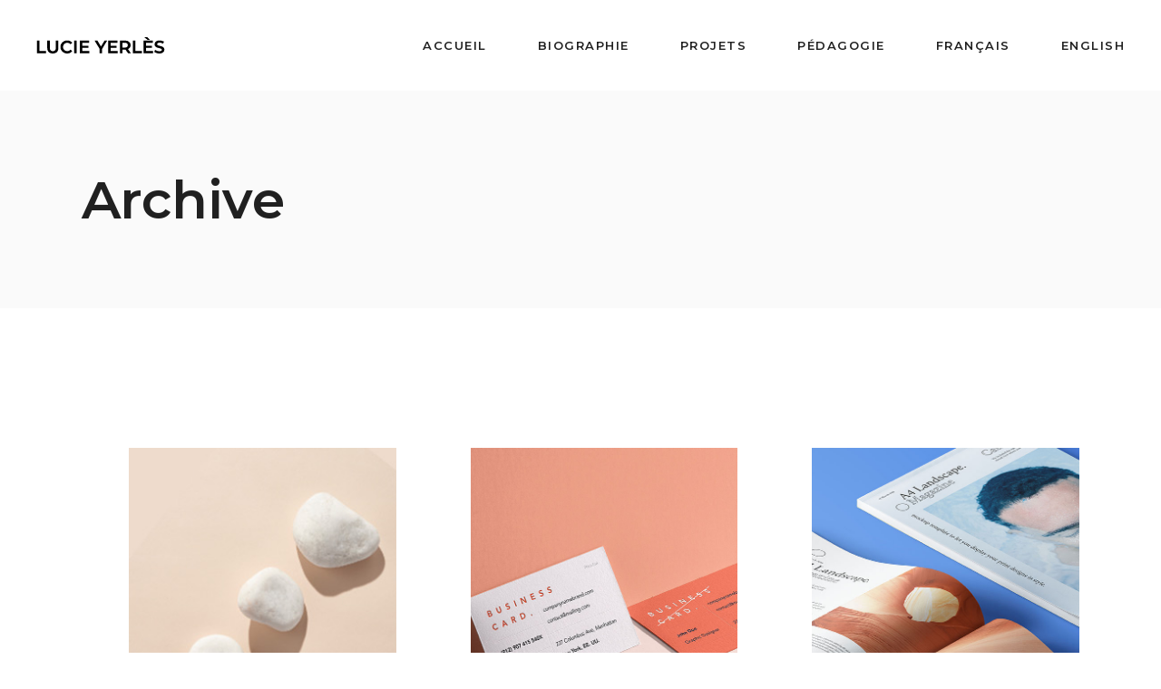

--- FILE ---
content_type: text/html; charset=UTF-8
request_url: https://lucieyerles.com/portfolio-tag/vision/
body_size: 14600
content:
<!DOCTYPE html>
<html lang="fr-BE">
<head>
<meta charset="UTF-8">
<meta name="viewport" content="width=device-width, initial-scale=1, user-scalable=yes">
<title>Vision &#8211; Lucie Yerlès</title>
<meta name='robots' content='max-image-preview:large' />
<style>img:is([sizes="auto" i], [sizes^="auto," i]) { contain-intrinsic-size: 3000px 1500px }</style>
<link rel='dns-prefetch' href='//fonts.googleapis.com' />
<link rel="alternate" type="application/rss+xml" title="Lucie Yerlès &raquo; Flux" href="https://lucieyerles.com/feed/" />
<link rel="alternate" type="application/rss+xml" title="Lucie Yerlès &raquo; Flux des commentaires" href="https://lucieyerles.com/comments/feed/" />
<link rel="alternate" type="application/rss+xml" title="Flux pour Lucie Yerlès &raquo; Vision Portfolio Tag" href="https://lucieyerles.com/portfolio-tag/vision/feed/" />
<script type="text/javascript">
/* <![CDATA[ */
window._wpemojiSettings = {"baseUrl":"https:\/\/s.w.org\/images\/core\/emoji\/16.0.1\/72x72\/","ext":".png","svgUrl":"https:\/\/s.w.org\/images\/core\/emoji\/16.0.1\/svg\/","svgExt":".svg","source":{"concatemoji":"https:\/\/lucieyerles.com\/wp-includes\/js\/wp-emoji-release.min.js?ver=51a8bd4ca1ce4a6b2781f18486520bc8"}};
/*! This file is auto-generated */
!function(s,n){var o,i,e;function c(e){try{var t={supportTests:e,timestamp:(new Date).valueOf()};sessionStorage.setItem(o,JSON.stringify(t))}catch(e){}}function p(e,t,n){e.clearRect(0,0,e.canvas.width,e.canvas.height),e.fillText(t,0,0);var t=new Uint32Array(e.getImageData(0,0,e.canvas.width,e.canvas.height).data),a=(e.clearRect(0,0,e.canvas.width,e.canvas.height),e.fillText(n,0,0),new Uint32Array(e.getImageData(0,0,e.canvas.width,e.canvas.height).data));return t.every(function(e,t){return e===a[t]})}function u(e,t){e.clearRect(0,0,e.canvas.width,e.canvas.height),e.fillText(t,0,0);for(var n=e.getImageData(16,16,1,1),a=0;a<n.data.length;a++)if(0!==n.data[a])return!1;return!0}function f(e,t,n,a){switch(t){case"flag":return n(e,"\ud83c\udff3\ufe0f\u200d\u26a7\ufe0f","\ud83c\udff3\ufe0f\u200b\u26a7\ufe0f")?!1:!n(e,"\ud83c\udde8\ud83c\uddf6","\ud83c\udde8\u200b\ud83c\uddf6")&&!n(e,"\ud83c\udff4\udb40\udc67\udb40\udc62\udb40\udc65\udb40\udc6e\udb40\udc67\udb40\udc7f","\ud83c\udff4\u200b\udb40\udc67\u200b\udb40\udc62\u200b\udb40\udc65\u200b\udb40\udc6e\u200b\udb40\udc67\u200b\udb40\udc7f");case"emoji":return!a(e,"\ud83e\udedf")}return!1}function g(e,t,n,a){var r="undefined"!=typeof WorkerGlobalScope&&self instanceof WorkerGlobalScope?new OffscreenCanvas(300,150):s.createElement("canvas"),o=r.getContext("2d",{willReadFrequently:!0}),i=(o.textBaseline="top",o.font="600 32px Arial",{});return e.forEach(function(e){i[e]=t(o,e,n,a)}),i}function t(e){var t=s.createElement("script");t.src=e,t.defer=!0,s.head.appendChild(t)}"undefined"!=typeof Promise&&(o="wpEmojiSettingsSupports",i=["flag","emoji"],n.supports={everything:!0,everythingExceptFlag:!0},e=new Promise(function(e){s.addEventListener("DOMContentLoaded",e,{once:!0})}),new Promise(function(t){var n=function(){try{var e=JSON.parse(sessionStorage.getItem(o));if("object"==typeof e&&"number"==typeof e.timestamp&&(new Date).valueOf()<e.timestamp+604800&&"object"==typeof e.supportTests)return e.supportTests}catch(e){}return null}();if(!n){if("undefined"!=typeof Worker&&"undefined"!=typeof OffscreenCanvas&&"undefined"!=typeof URL&&URL.createObjectURL&&"undefined"!=typeof Blob)try{var e="postMessage("+g.toString()+"("+[JSON.stringify(i),f.toString(),p.toString(),u.toString()].join(",")+"));",a=new Blob([e],{type:"text/javascript"}),r=new Worker(URL.createObjectURL(a),{name:"wpTestEmojiSupports"});return void(r.onmessage=function(e){c(n=e.data),r.terminate(),t(n)})}catch(e){}c(n=g(i,f,p,u))}t(n)}).then(function(e){for(var t in e)n.supports[t]=e[t],n.supports.everything=n.supports.everything&&n.supports[t],"flag"!==t&&(n.supports.everythingExceptFlag=n.supports.everythingExceptFlag&&n.supports[t]);n.supports.everythingExceptFlag=n.supports.everythingExceptFlag&&!n.supports.flag,n.DOMReady=!1,n.readyCallback=function(){n.DOMReady=!0}}).then(function(){return e}).then(function(){var e;n.supports.everything||(n.readyCallback(),(e=n.source||{}).concatemoji?t(e.concatemoji):e.wpemoji&&e.twemoji&&(t(e.twemoji),t(e.wpemoji)))}))}((window,document),window._wpemojiSettings);
/* ]]> */
</script>
<link rel='stylesheet' id='sbi_styles-css' href='//lucieyerles.com/wp-content/cache/wpfc-minified/7c76k0d4/8hyjk.css' type='text/css' media='all' />
<link rel='stylesheet' id='dripicons-css' href='//lucieyerles.com/wp-content/cache/wpfc-minified/fornc97v/8hyjk.css' type='text/css' media='all' />
<link rel='stylesheet' id='elegant-icons-css' href='//lucieyerles.com/wp-content/cache/wpfc-minified/eg0sg2fx/8hyjk.css' type='text/css' media='all' />
<link rel='stylesheet' id='font-awesome-css' href='//lucieyerles.com/wp-content/cache/wpfc-minified/mn9mvngr/8hyjk.css' type='text/css' media='all' />
<link rel='stylesheet' id='fontkiko-css' href='//lucieyerles.com/wp-content/cache/wpfc-minified/jza0lzl4/8hyjk.css' type='text/css' media='all' />
<link rel='stylesheet' id='ionicons-css' href='//lucieyerles.com/wp-content/cache/wpfc-minified/kkx31kux/8hyjk.css' type='text/css' media='all' />
<link rel='stylesheet' id='linea-icons-css' href='//lucieyerles.com/wp-content/cache/wpfc-minified/f11iujiy/8hyjk.css' type='text/css' media='all' />
<link rel='stylesheet' id='linear-icons-css' href='//lucieyerles.com/wp-content/cache/wpfc-minified/f14rdokm/8hyjk.css' type='text/css' media='all' />
<link rel='stylesheet' id='material-icons-css' href='https://fonts.googleapis.com/icon?family=Material+Icons&#038;ver=6.8.2' type='text/css' media='all' />
<link rel='stylesheet' id='simple-line-icons-css' href='//lucieyerles.com/wp-content/cache/wpfc-minified/dr6gsw47/8hyjk.css' type='text/css' media='all' />
<style id='wp-emoji-styles-inline-css' type='text/css'>
img.wp-smiley, img.emoji {
display: inline !important;
border: none !important;
box-shadow: none !important;
height: 1em !important;
width: 1em !important;
margin: 0 0.07em !important;
vertical-align: -0.1em !important;
background: none !important;
padding: 0 !important;
}
</style>
<link rel='stylesheet' id='wp-block-library-css' href='//lucieyerles.com/wp-content/cache/wpfc-minified/l99j43gu/8hyjk.css' type='text/css' media='all' />
<style id='classic-theme-styles-inline-css' type='text/css'>
/*! This file is auto-generated */
.wp-block-button__link{color:#fff;background-color:#32373c;border-radius:9999px;box-shadow:none;text-decoration:none;padding:calc(.667em + 2px) calc(1.333em + 2px);font-size:1.125em}.wp-block-file__button{background:#32373c;color:#fff;text-decoration:none}
</style>
<style id='global-styles-inline-css' type='text/css'>
:root{--wp--preset--aspect-ratio--square: 1;--wp--preset--aspect-ratio--4-3: 4/3;--wp--preset--aspect-ratio--3-4: 3/4;--wp--preset--aspect-ratio--3-2: 3/2;--wp--preset--aspect-ratio--2-3: 2/3;--wp--preset--aspect-ratio--16-9: 16/9;--wp--preset--aspect-ratio--9-16: 9/16;--wp--preset--color--black: #000000;--wp--preset--color--cyan-bluish-gray: #abb8c3;--wp--preset--color--white: #ffffff;--wp--preset--color--pale-pink: #f78da7;--wp--preset--color--vivid-red: #cf2e2e;--wp--preset--color--luminous-vivid-orange: #ff6900;--wp--preset--color--luminous-vivid-amber: #fcb900;--wp--preset--color--light-green-cyan: #7bdcb5;--wp--preset--color--vivid-green-cyan: #00d084;--wp--preset--color--pale-cyan-blue: #8ed1fc;--wp--preset--color--vivid-cyan-blue: #0693e3;--wp--preset--color--vivid-purple: #9b51e0;--wp--preset--gradient--vivid-cyan-blue-to-vivid-purple: linear-gradient(135deg,rgba(6,147,227,1) 0%,rgb(155,81,224) 100%);--wp--preset--gradient--light-green-cyan-to-vivid-green-cyan: linear-gradient(135deg,rgb(122,220,180) 0%,rgb(0,208,130) 100%);--wp--preset--gradient--luminous-vivid-amber-to-luminous-vivid-orange: linear-gradient(135deg,rgba(252,185,0,1) 0%,rgba(255,105,0,1) 100%);--wp--preset--gradient--luminous-vivid-orange-to-vivid-red: linear-gradient(135deg,rgba(255,105,0,1) 0%,rgb(207,46,46) 100%);--wp--preset--gradient--very-light-gray-to-cyan-bluish-gray: linear-gradient(135deg,rgb(238,238,238) 0%,rgb(169,184,195) 100%);--wp--preset--gradient--cool-to-warm-spectrum: linear-gradient(135deg,rgb(74,234,220) 0%,rgb(151,120,209) 20%,rgb(207,42,186) 40%,rgb(238,44,130) 60%,rgb(251,105,98) 80%,rgb(254,248,76) 100%);--wp--preset--gradient--blush-light-purple: linear-gradient(135deg,rgb(255,206,236) 0%,rgb(152,150,240) 100%);--wp--preset--gradient--blush-bordeaux: linear-gradient(135deg,rgb(254,205,165) 0%,rgb(254,45,45) 50%,rgb(107,0,62) 100%);--wp--preset--gradient--luminous-dusk: linear-gradient(135deg,rgb(255,203,112) 0%,rgb(199,81,192) 50%,rgb(65,88,208) 100%);--wp--preset--gradient--pale-ocean: linear-gradient(135deg,rgb(255,245,203) 0%,rgb(182,227,212) 50%,rgb(51,167,181) 100%);--wp--preset--gradient--electric-grass: linear-gradient(135deg,rgb(202,248,128) 0%,rgb(113,206,126) 100%);--wp--preset--gradient--midnight: linear-gradient(135deg,rgb(2,3,129) 0%,rgb(40,116,252) 100%);--wp--preset--font-size--small: 13px;--wp--preset--font-size--medium: 20px;--wp--preset--font-size--large: 36px;--wp--preset--font-size--x-large: 42px;--wp--preset--spacing--20: 0.44rem;--wp--preset--spacing--30: 0.67rem;--wp--preset--spacing--40: 1rem;--wp--preset--spacing--50: 1.5rem;--wp--preset--spacing--60: 2.25rem;--wp--preset--spacing--70: 3.38rem;--wp--preset--spacing--80: 5.06rem;--wp--preset--shadow--natural: 6px 6px 9px rgba(0, 0, 0, 0.2);--wp--preset--shadow--deep: 12px 12px 50px rgba(0, 0, 0, 0.4);--wp--preset--shadow--sharp: 6px 6px 0px rgba(0, 0, 0, 0.2);--wp--preset--shadow--outlined: 6px 6px 0px -3px rgba(255, 255, 255, 1), 6px 6px rgba(0, 0, 0, 1);--wp--preset--shadow--crisp: 6px 6px 0px rgba(0, 0, 0, 1);}:where(.is-layout-flex){gap: 0.5em;}:where(.is-layout-grid){gap: 0.5em;}body .is-layout-flex{display: flex;}.is-layout-flex{flex-wrap: wrap;align-items: center;}.is-layout-flex > :is(*, div){margin: 0;}body .is-layout-grid{display: grid;}.is-layout-grid > :is(*, div){margin: 0;}:where(.wp-block-columns.is-layout-flex){gap: 2em;}:where(.wp-block-columns.is-layout-grid){gap: 2em;}:where(.wp-block-post-template.is-layout-flex){gap: 1.25em;}:where(.wp-block-post-template.is-layout-grid){gap: 1.25em;}.has-black-color{color: var(--wp--preset--color--black) !important;}.has-cyan-bluish-gray-color{color: var(--wp--preset--color--cyan-bluish-gray) !important;}.has-white-color{color: var(--wp--preset--color--white) !important;}.has-pale-pink-color{color: var(--wp--preset--color--pale-pink) !important;}.has-vivid-red-color{color: var(--wp--preset--color--vivid-red) !important;}.has-luminous-vivid-orange-color{color: var(--wp--preset--color--luminous-vivid-orange) !important;}.has-luminous-vivid-amber-color{color: var(--wp--preset--color--luminous-vivid-amber) !important;}.has-light-green-cyan-color{color: var(--wp--preset--color--light-green-cyan) !important;}.has-vivid-green-cyan-color{color: var(--wp--preset--color--vivid-green-cyan) !important;}.has-pale-cyan-blue-color{color: var(--wp--preset--color--pale-cyan-blue) !important;}.has-vivid-cyan-blue-color{color: var(--wp--preset--color--vivid-cyan-blue) !important;}.has-vivid-purple-color{color: var(--wp--preset--color--vivid-purple) !important;}.has-black-background-color{background-color: var(--wp--preset--color--black) !important;}.has-cyan-bluish-gray-background-color{background-color: var(--wp--preset--color--cyan-bluish-gray) !important;}.has-white-background-color{background-color: var(--wp--preset--color--white) !important;}.has-pale-pink-background-color{background-color: var(--wp--preset--color--pale-pink) !important;}.has-vivid-red-background-color{background-color: var(--wp--preset--color--vivid-red) !important;}.has-luminous-vivid-orange-background-color{background-color: var(--wp--preset--color--luminous-vivid-orange) !important;}.has-luminous-vivid-amber-background-color{background-color: var(--wp--preset--color--luminous-vivid-amber) !important;}.has-light-green-cyan-background-color{background-color: var(--wp--preset--color--light-green-cyan) !important;}.has-vivid-green-cyan-background-color{background-color: var(--wp--preset--color--vivid-green-cyan) !important;}.has-pale-cyan-blue-background-color{background-color: var(--wp--preset--color--pale-cyan-blue) !important;}.has-vivid-cyan-blue-background-color{background-color: var(--wp--preset--color--vivid-cyan-blue) !important;}.has-vivid-purple-background-color{background-color: var(--wp--preset--color--vivid-purple) !important;}.has-black-border-color{border-color: var(--wp--preset--color--black) !important;}.has-cyan-bluish-gray-border-color{border-color: var(--wp--preset--color--cyan-bluish-gray) !important;}.has-white-border-color{border-color: var(--wp--preset--color--white) !important;}.has-pale-pink-border-color{border-color: var(--wp--preset--color--pale-pink) !important;}.has-vivid-red-border-color{border-color: var(--wp--preset--color--vivid-red) !important;}.has-luminous-vivid-orange-border-color{border-color: var(--wp--preset--color--luminous-vivid-orange) !important;}.has-luminous-vivid-amber-border-color{border-color: var(--wp--preset--color--luminous-vivid-amber) !important;}.has-light-green-cyan-border-color{border-color: var(--wp--preset--color--light-green-cyan) !important;}.has-vivid-green-cyan-border-color{border-color: var(--wp--preset--color--vivid-green-cyan) !important;}.has-pale-cyan-blue-border-color{border-color: var(--wp--preset--color--pale-cyan-blue) !important;}.has-vivid-cyan-blue-border-color{border-color: var(--wp--preset--color--vivid-cyan-blue) !important;}.has-vivid-purple-border-color{border-color: var(--wp--preset--color--vivid-purple) !important;}.has-vivid-cyan-blue-to-vivid-purple-gradient-background{background: var(--wp--preset--gradient--vivid-cyan-blue-to-vivid-purple) !important;}.has-light-green-cyan-to-vivid-green-cyan-gradient-background{background: var(--wp--preset--gradient--light-green-cyan-to-vivid-green-cyan) !important;}.has-luminous-vivid-amber-to-luminous-vivid-orange-gradient-background{background: var(--wp--preset--gradient--luminous-vivid-amber-to-luminous-vivid-orange) !important;}.has-luminous-vivid-orange-to-vivid-red-gradient-background{background: var(--wp--preset--gradient--luminous-vivid-orange-to-vivid-red) !important;}.has-very-light-gray-to-cyan-bluish-gray-gradient-background{background: var(--wp--preset--gradient--very-light-gray-to-cyan-bluish-gray) !important;}.has-cool-to-warm-spectrum-gradient-background{background: var(--wp--preset--gradient--cool-to-warm-spectrum) !important;}.has-blush-light-purple-gradient-background{background: var(--wp--preset--gradient--blush-light-purple) !important;}.has-blush-bordeaux-gradient-background{background: var(--wp--preset--gradient--blush-bordeaux) !important;}.has-luminous-dusk-gradient-background{background: var(--wp--preset--gradient--luminous-dusk) !important;}.has-pale-ocean-gradient-background{background: var(--wp--preset--gradient--pale-ocean) !important;}.has-electric-grass-gradient-background{background: var(--wp--preset--gradient--electric-grass) !important;}.has-midnight-gradient-background{background: var(--wp--preset--gradient--midnight) !important;}.has-small-font-size{font-size: var(--wp--preset--font-size--small) !important;}.has-medium-font-size{font-size: var(--wp--preset--font-size--medium) !important;}.has-large-font-size{font-size: var(--wp--preset--font-size--large) !important;}.has-x-large-font-size{font-size: var(--wp--preset--font-size--x-large) !important;}
:where(.wp-block-post-template.is-layout-flex){gap: 1.25em;}:where(.wp-block-post-template.is-layout-grid){gap: 1.25em;}
:where(.wp-block-columns.is-layout-flex){gap: 2em;}:where(.wp-block-columns.is-layout-grid){gap: 2em;}
:root :where(.wp-block-pullquote){font-size: 1.5em;line-height: 1.6;}
</style>
<link rel='stylesheet' id='contact-form-7-css' href='//lucieyerles.com/wp-content/cache/wpfc-minified/7nch7cyd/8hyjk.css' type='text/css' media='all' />
<link rel='stylesheet' id='ctf_styles-css' href='//lucieyerles.com/wp-content/cache/wpfc-minified/lzigkn7s/8hyjk.css' type='text/css' media='all' />
<style id='woocommerce-inline-inline-css' type='text/css'>
.woocommerce form .form-row .required { visibility: visible; }
</style>
<link rel='stylesheet' id='qi-addons-for-elementor-grid-style-css' href='//lucieyerles.com/wp-content/cache/wpfc-minified/86ms8ov8/8hyjk.css' type='text/css' media='all' />
<link rel='stylesheet' id='qi-addons-for-elementor-helper-parts-style-css' href='//lucieyerles.com/wp-content/cache/wpfc-minified/lyec2zq1/8hyjk.css' type='text/css' media='all' />
<link rel='stylesheet' id='qi-addons-for-elementor-style-css' href='//lucieyerles.com/wp-content/cache/wpfc-minified/zdn2ysp/8hyjk.css' type='text/css' media='all' />
<link rel='stylesheet' id='perfect-scrollbar-css' href='//lucieyerles.com/wp-content/cache/wpfc-minified/q950y7vy/8hyjk.css' type='text/css' media='all' />
<link rel='stylesheet' id='swiper-css' href='//lucieyerles.com/wp-content/cache/wpfc-minified/6xx33gv5/8hyjk.css' type='text/css' media='all' />
<link rel='stylesheet' id='odger-main-css' href='//lucieyerles.com/wp-content/cache/wpfc-minified/duno81hp/8hyjk.css' type='text/css' media='all' />
<link rel='stylesheet' id='odger-core-style-css' href='//lucieyerles.com/wp-content/cache/wpfc-minified/7lfjaz9u/8hyjk.css' type='text/css' media='all' />
<link rel='stylesheet' id='odger-google-fonts-css' href='https://fonts.googleapis.com/css?family=Noto+Serif+JP%3A300%2C400%2C500%2C600%2C700%7CMontserrat%3A300%2C400%2C500%2C600%2C700&#038;subset=latin-ext&#038;display=swap&#038;ver=1.0.0' type='text/css' media='all' />
<link rel='stylesheet' id='odger-grid-css' href='//lucieyerles.com/wp-content/cache/wpfc-minified/l1n4xcpo/8hyjk.css' type='text/css' media='all' />
<link rel='stylesheet' id='odger-style-css' href='//lucieyerles.com/wp-content/themes/odger/style.css?ver=51a8bd4ca1ce4a6b2781f18486520bc8' type='text/css' media='all' />
<style id='odger-style-inline-css' type='text/css'>
#qodef-page-footer-top-area { background-color: #000000;}#qodef-page-footer-top-area-inner { padding-top: 20px;padding-bottom: 0px;}.qodef-mobile-header--standard #qodef-mobile-header-navigation .qodef-m-inner { background-color: #000000;}.qodef-mobile-header--standard #qodef-page-mobile-header { background-color: #000000;}
</style>
<script type="text/javascript" src="https://lucieyerles.com/wp-includes/js/jquery/jquery.min.js?ver=3.7.1" id="jquery-core-js"></script>
<script type="text/javascript" src="https://lucieyerles.com/wp-includes/js/jquery/jquery-migrate.min.js?ver=3.4.1" id="jquery-migrate-js"></script>
<script type="text/javascript" src="https://lucieyerles.com/wp-content/plugins/woocommerce/assets/js/jquery-blockui/jquery.blockUI.min.js?ver=2.7.0-wc.8.3.0" id="jquery-blockui-js" defer="defer" data-wp-strategy="defer"></script>
<script type="text/javascript" id="wc-add-to-cart-js-extra">
/* <![CDATA[ */
var wc_add_to_cart_params = {"ajax_url":"\/wp-admin\/admin-ajax.php","wc_ajax_url":"\/?wc-ajax=%%endpoint%%","i18n_view_cart":"View cart","cart_url":"https:\/\/lucieyerles.com\/?page_id=12","is_cart":"","cart_redirect_after_add":"no"};
/* ]]> */
</script>
<script type="text/javascript" src="https://lucieyerles.com/wp-content/plugins/woocommerce/assets/js/frontend/add-to-cart.min.js?ver=8.3.0" id="wc-add-to-cart-js" defer="defer" data-wp-strategy="defer"></script>
<script type="text/javascript" src="https://lucieyerles.com/wp-content/plugins/woocommerce/assets/js/js-cookie/js.cookie.min.js?ver=2.1.4-wc.8.3.0" id="js-cookie-js" defer="defer" data-wp-strategy="defer"></script>
<script type="text/javascript" id="woocommerce-js-extra">
/* <![CDATA[ */
var woocommerce_params = {"ajax_url":"\/wp-admin\/admin-ajax.php","wc_ajax_url":"\/?wc-ajax=%%endpoint%%"};
/* ]]> */
</script>
<script type="text/javascript" src="https://lucieyerles.com/wp-content/plugins/woocommerce/assets/js/frontend/woocommerce.min.js?ver=8.3.0" id="woocommerce-js" defer="defer" data-wp-strategy="defer"></script>
<script type="text/javascript" src="https://lucieyerles.com/wp-content/plugins/woocommerce/assets/js/select2/select2.full.min.js?ver=4.0.3-wc.8.3.0" id="select2-js" defer="defer" data-wp-strategy="defer"></script>
<link rel="https://api.w.org/" href="https://lucieyerles.com/wp-json/" /><link rel="EditURI" type="application/rsd+xml" title="RSD" href="https://lucieyerles.com/xmlrpc.php?rsd" />
<noscript><style>.woocommerce-product-gallery{ opacity: 1 !important; }</style></noscript>
<meta name="generator" content="Elementor 3.17.3; features: e_dom_optimization, e_optimized_assets_loading, e_optimized_css_loading, additional_custom_breakpoints; settings: css_print_method-external, google_font-enabled, font_display-auto">
<meta name="generator" content="Powered by Slider Revolution 6.5.22 - responsive, Mobile-Friendly Slider Plugin for WordPress with comfortable drag and drop interface." />
<script>function setREVStartSize(e){
//window.requestAnimationFrame(function() {
window.RSIW = window.RSIW===undefined ? window.innerWidth : window.RSIW;
window.RSIH = window.RSIH===undefined ? window.innerHeight : window.RSIH;
try {
var pw = document.getElementById(e.c).parentNode.offsetWidth,
newh;
pw = pw===0 || isNaN(pw) || (e.l=="fullwidth" || e.layout=="fullwidth") ? window.RSIW : pw;
e.tabw = e.tabw===undefined ? 0 : parseInt(e.tabw);
e.thumbw = e.thumbw===undefined ? 0 : parseInt(e.thumbw);
e.tabh = e.tabh===undefined ? 0 : parseInt(e.tabh);
e.thumbh = e.thumbh===undefined ? 0 : parseInt(e.thumbh);
e.tabhide = e.tabhide===undefined ? 0 : parseInt(e.tabhide);
e.thumbhide = e.thumbhide===undefined ? 0 : parseInt(e.thumbhide);
e.mh = e.mh===undefined || e.mh=="" || e.mh==="auto" ? 0 : parseInt(e.mh,0);
if(e.layout==="fullscreen" || e.l==="fullscreen")
newh = Math.max(e.mh,window.RSIH);
else{
e.gw = Array.isArray(e.gw) ? e.gw : [e.gw];
for (var i in e.rl) if (e.gw[i]===undefined || e.gw[i]===0) e.gw[i] = e.gw[i-1];
e.gh = e.el===undefined || e.el==="" || (Array.isArray(e.el) && e.el.length==0)? e.gh : e.el;
e.gh = Array.isArray(e.gh) ? e.gh : [e.gh];
for (var i in e.rl) if (e.gh[i]===undefined || e.gh[i]===0) e.gh[i] = e.gh[i-1];
var nl = new Array(e.rl.length),
ix = 0,
sl;
e.tabw = e.tabhide>=pw ? 0 : e.tabw;
e.thumbw = e.thumbhide>=pw ? 0 : e.thumbw;
e.tabh = e.tabhide>=pw ? 0 : e.tabh;
e.thumbh = e.thumbhide>=pw ? 0 : e.thumbh;
for (var i in e.rl) nl[i] = e.rl[i]<window.RSIW ? 0 : e.rl[i];
sl = nl[0];
for (var i in nl) if (sl>nl[i] && nl[i]>0) { sl = nl[i]; ix=i;}
var m = pw>(e.gw[ix]+e.tabw+e.thumbw) ? 1 : (pw-(e.tabw+e.thumbw)) / (e.gw[ix]);
newh =  (e.gh[ix] * m) + (e.tabh + e.thumbh);
}
var el = document.getElementById(e.c);
if (el!==null && el) el.style.height = newh+"px";
el = document.getElementById(e.c+"_wrapper");
if (el!==null && el) {
el.style.height = newh+"px";
el.style.display = "block";
}
} catch(e){
console.log("Failure at Presize of Slider:" + e)
}
//});
};</script>
<style type="text/css" id="wp-custom-css">
.qodef-widget-holder{
display:none !important;
}
/*
@media only screen and (max-width:768px){
#qodef-page-mobile-header{
background-color:black !important;
}
}
*/		</style>
</head>
<body data-rsssl=1 class="archive tax-portfolio-tag term-vision term-64 wp-custom-logo wp-theme-odger theme-odger qode-framework-1.1.8 woocommerce-no-js qodef-qi--no-touch qi-addons-for-elementor-1.6.5 qodef-age-verification--opened qodef-back-to-top--enabled  qodef-header--standard qodef-header-appearance--none qodef-mobile-header--standard qodef-mobile-header-appearance--sticky qodef-drop-down-second--full-width qodef-drop-down-second--default odger-core-1.0 odger-1.0 qodef-content-grid-1100 qodef-header-standard--right qodef-search--covers-header elementor-default elementor-kit-7" itemscope itemtype="https://schema.org/WebPage">
<a class="skip-link screen-reader-text" href="#qodef-page-content">Skip to the content</a>	<div id="qodef-page-wrapper" class="">
<header id="qodef-page-header"  role="banner">
<div id="qodef-page-header-inner" class="">
<a itemprop="url" class="qodef-header-logo-link qodef-height--not-set qodef-source--image" href="https://lucieyerles.com/" rel="home">
<img width="142" height="18" src="https://lucieyerles.com/wp-content/uploads/2022/11/ecriture_noir.png" class="qodef-header-logo-image qodef--main qodef--customizer" alt="Lucie Yerlès" itemprop="logo" decoding="async" /><img width="142" height="18" src="https://lucieyerles.com/wp-content/uploads/2022/11/ecriture_noir.png" class="qodef-header-logo-image qodef--dark" alt="logo dark" itemprop="image" /><img width="142" height="18" src="https://lucieyerles.com/wp-content/uploads/2022/11/ecriture_noir.png" class="qodef-header-logo-image qodef--light" alt="logo light" itemprop="image" /></a>
<nav class="qodef-header-navigation" role="navigation" aria-label="Top Menu">
<ul id="menu-menu_fr-1" class="menu"><li class="menu-item menu-item-type-post_type menu-item-object-page menu-item-home menu-item-8275"><a href="https://lucieyerles.com/"><span class="qodef-menu-item-text">Accueil</span></a></li>
<li class="menu-item menu-item-type-post_type menu-item-object-page menu-item-8347"><a href="https://lucieyerles.com/qui-es-tu/"><span class="qodef-menu-item-text">Biographie</span></a></li>
<li class="menu-item menu-item-type-post_type menu-item-object-page menu-item-home menu-item-has-children menu-item-9295 qodef-menu-item--narrow"><a href="https://lucieyerles.com/"><span class="qodef-menu-item-text">Projets<svg class="qodef-svg--menu-arrow qodef-menu-item-arrow" xmlns="http://www.w3.org/2000/svg" xmlns:xlink="http://www.w3.org/1999/xlink" width="32" height="32" viewBox="0 0 32 32"><g><path d="M 13.8,24.196c 0.39,0.39, 1.024,0.39, 1.414,0l 6.486-6.486c 0.196-0.196, 0.294-0.454, 0.292-0.71 c0-0.258-0.096-0.514-0.292-0.71L 15.214,9.804c-0.39-0.39-1.024-0.39-1.414,0c-0.39,0.39-0.39,1.024,0,1.414L 19.582,17 L 13.8,22.782C 13.41,23.172, 13.41,23.806, 13.8,24.196z"></path></g></svg></span></a>
<div class="qodef-drop-down-second"><div class="qodef-drop-down-second-inner"><ul class="sub-menu">
<li class="menu-item menu-item-type-post_type menu-item-object-page menu-item-10547"><a href="https://lucieyerles.com/corps-tendres/"><span class="qodef-menu-item-text">Corps tendres</span></a></li>
<li class="menu-item menu-item-type-post_type menu-item-object-page menu-item-8382"><a href="https://lucieyerles.com/le_solo/"><span class="qodef-menu-item-text">Le Solo · Une conférence circassienne</span></a></li>
<li class="menu-item menu-item-type-post_type menu-item-object-page menu-item-8556"><a href="https://lucieyerles.com/interprete/"><span class="qodef-menu-item-text">Interprète tout-terrain</span></a></li>
<li class="menu-item menu-item-type-post_type menu-item-object-page menu-item-8561"><a href="https://lucieyerles.com/collaboratrice/"><span class="qodef-menu-item-text">Collaboratrice couteau-suisse</span></a></li>
<li class="menu-item menu-item-type-post_type menu-item-object-page menu-item-8562"><a href="https://lucieyerles.com/performeuse_aerienne/"><span class="qodef-menu-item-text">Performeuse aérienne</span></a></li>
</ul></div></div>
</li>
<li class="menu-item menu-item-type-post_type menu-item-object-page menu-item-home menu-item-has-children menu-item-9296 qodef-menu-item--narrow"><a href="https://lucieyerles.com/"><span class="qodef-menu-item-text">Pédagogie<svg class="qodef-svg--menu-arrow qodef-menu-item-arrow" xmlns="http://www.w3.org/2000/svg" xmlns:xlink="http://www.w3.org/1999/xlink" width="32" height="32" viewBox="0 0 32 32"><g><path d="M 13.8,24.196c 0.39,0.39, 1.024,0.39, 1.414,0l 6.486-6.486c 0.196-0.196, 0.294-0.454, 0.292-0.71 c0-0.258-0.096-0.514-0.292-0.71L 15.214,9.804c-0.39-0.39-1.024-0.39-1.414,0c-0.39,0.39-0.39,1.024,0,1.414L 19.582,17 L 13.8,22.782C 13.41,23.172, 13.41,23.806, 13.8,24.196z"></path></g></svg></span></a>
<div class="qodef-drop-down-second"><div class="qodef-drop-down-second-inner"><ul class="sub-menu">
<li class="menu-item menu-item-type-post_type menu-item-object-page menu-item-8583"><a href="https://lucieyerles.com/atelier-de-recherche-et-creation-circasienne/"><span class="qodef-menu-item-text">Atelier de recherche et création circassienne</span></a></li>
<li class="menu-item menu-item-type-post_type menu-item-object-page menu-item-8582"><a href="https://lucieyerles.com/moderatrice-initiatrice-methode-feedback/"><span class="qodef-menu-item-text">Modératrice/Initiatrice Méthode Feedback</span></a></li>
<li class="menu-item menu-item-type-post_type menu-item-object-page menu-item-8584"><a href="https://lucieyerles.com/tender_training/"><span class="qodef-menu-item-text">Tender Training</span></a></li>
</ul></div></div>
</li>
<li class="lang-item lang-item-80 lang-item-fr current-lang no-translation lang-item-first menu-item menu-item-type-custom menu-item-object-custom menu-item-home menu-item-10355-fr"><a href="https://lucieyerles.com/" hreflang="fr-BE" lang="fr-BE"><span class="qodef-menu-item-text">Français</span></a></li>
<li class="lang-item lang-item-83 lang-item-en no-translation menu-item menu-item-type-custom menu-item-object-custom menu-item-10355-en"><a href="https://lucieyerles.com/en/accueil-english/" hreflang="en-US" lang="en-US"><span class="qodef-menu-item-text">English</span></a></li>
</ul>	</nav>
<div class="qodef-widget-holder qodef--one">
<div id="odger_core_side_area_opener-2" class="widget widget_odger_core_side_area_opener qodef-header-widget-area-one" data-area="header-widget-one"><a href="javascript:void(0)"  class="qodef-opener-icon qodef-m qodef-source--icon-pack qodef-side-area-opener"  >
<span class="qodef-m-icon qodef--open">
<span class="qodef-icon-elegant-icons icon_menu" ></span>	</span>
</a>
</div><div id="odger_core_side_area_opener-3" class="widget widget_odger_core_side_area_opener qodef-header-widget-area-one" data-area="header-widget-one"><a href="javascript:void(0)"  class="qodef-opener-icon qodef-m qodef-source--icon-pack qodef-side-area-opener"  >
<span class="qodef-m-icon qodef--open">
<span class="qodef-icon-elegant-icons icon_menu" ></span>	</span>
</a>
</div>	</div>
</div>
</header>
<header id="qodef-page-mobile-header" role="banner">
<div id="qodef-page-mobile-header-inner" class="qodef-content-grid">
<a itemprop="url" class="qodef-mobile-header-logo-link qodef-height--not-set qodef-source--image" href="https://lucieyerles.com/" rel="home">
<img width="142" height="18" src="https://lucieyerles.com/wp-content/uploads/2022/11/ecriture_noir.png" class="qodef-header-logo-image qodef--main qodef--customizer" alt="Lucie Yerlès" itemprop="logo" decoding="async" /></a>
<a href="javascript:void(0)"  class="qodef-opener-icon qodef-m qodef-source--predefined qodef-mobile-header-opener"  >
<span class="qodef-m-icon qodef--open">
<span class="qodef-m-lines"><span class="qodef-m-line qodef--1"></span><span class="qodef-m-line qodef--2"></span></span>	</span>
<span class="qodef-m-icon qodef--close">
<span class="qodef-m-lines"><span class="qodef-m-line qodef--1"></span><span class="qodef-m-line qodef--2"></span></span>		</span>
</a>
</div>
<nav class="qodef-mobile-header-navigation" role="navigation" aria-label="Mobile Menu">
<ul id="menu-menu_fr-3" class="qodef-content-grid"><li class="menu-item menu-item-type-post_type menu-item-object-page menu-item-home menu-item-8275"><a href="https://lucieyerles.com/"><span class="qodef-menu-item-text">Accueil</span></a></li>
<li class="menu-item menu-item-type-post_type menu-item-object-page menu-item-8347"><a href="https://lucieyerles.com/qui-es-tu/"><span class="qodef-menu-item-text">Biographie</span></a></li>
<li class="menu-item menu-item-type-post_type menu-item-object-page menu-item-home menu-item-has-children menu-item-9295 qodef-menu-item--narrow"><a href="https://lucieyerles.com/"><span class="qodef-menu-item-text">Projets</span></a><svg class="qodef-svg--menu-arrow qodef-menu-item-arrow" xmlns="http://www.w3.org/2000/svg" xmlns:xlink="http://www.w3.org/1999/xlink" width="32" height="32" viewBox="0 0 32 32"><g><path d="M 13.8,24.196c 0.39,0.39, 1.024,0.39, 1.414,0l 6.486-6.486c 0.196-0.196, 0.294-0.454, 0.292-0.71 c0-0.258-0.096-0.514-0.292-0.71L 15.214,9.804c-0.39-0.39-1.024-0.39-1.414,0c-0.39,0.39-0.39,1.024,0,1.414L 19.582,17 L 13.8,22.782C 13.41,23.172, 13.41,23.806, 13.8,24.196z"></path></g></svg>
<div class="qodef-drop-down-second"><div class="qodef-drop-down-second-inner"><ul class="sub-menu">
<li class="menu-item menu-item-type-post_type menu-item-object-page menu-item-10547"><a href="https://lucieyerles.com/corps-tendres/"><span class="qodef-menu-item-text">Corps tendres</span></a></li>
<li class="menu-item menu-item-type-post_type menu-item-object-page menu-item-8382"><a href="https://lucieyerles.com/le_solo/"><span class="qodef-menu-item-text">Le Solo · Une conférence circassienne</span></a></li>
<li class="menu-item menu-item-type-post_type menu-item-object-page menu-item-8556"><a href="https://lucieyerles.com/interprete/"><span class="qodef-menu-item-text">Interprète tout-terrain</span></a></li>
<li class="menu-item menu-item-type-post_type menu-item-object-page menu-item-8561"><a href="https://lucieyerles.com/collaboratrice/"><span class="qodef-menu-item-text">Collaboratrice couteau-suisse</span></a></li>
<li class="menu-item menu-item-type-post_type menu-item-object-page menu-item-8562"><a href="https://lucieyerles.com/performeuse_aerienne/"><span class="qodef-menu-item-text">Performeuse aérienne</span></a></li>
</ul></div></div>
</li>
<li class="menu-item menu-item-type-post_type menu-item-object-page menu-item-home menu-item-has-children menu-item-9296 qodef-menu-item--narrow"><a href="https://lucieyerles.com/"><span class="qodef-menu-item-text">Pédagogie</span></a><svg class="qodef-svg--menu-arrow qodef-menu-item-arrow" xmlns="http://www.w3.org/2000/svg" xmlns:xlink="http://www.w3.org/1999/xlink" width="32" height="32" viewBox="0 0 32 32"><g><path d="M 13.8,24.196c 0.39,0.39, 1.024,0.39, 1.414,0l 6.486-6.486c 0.196-0.196, 0.294-0.454, 0.292-0.71 c0-0.258-0.096-0.514-0.292-0.71L 15.214,9.804c-0.39-0.39-1.024-0.39-1.414,0c-0.39,0.39-0.39,1.024,0,1.414L 19.582,17 L 13.8,22.782C 13.41,23.172, 13.41,23.806, 13.8,24.196z"></path></g></svg>
<div class="qodef-drop-down-second"><div class="qodef-drop-down-second-inner"><ul class="sub-menu">
<li class="menu-item menu-item-type-post_type menu-item-object-page menu-item-8583"><a href="https://lucieyerles.com/atelier-de-recherche-et-creation-circasienne/"><span class="qodef-menu-item-text">Atelier de recherche et création circassienne</span></a></li>
<li class="menu-item menu-item-type-post_type menu-item-object-page menu-item-8582"><a href="https://lucieyerles.com/moderatrice-initiatrice-methode-feedback/"><span class="qodef-menu-item-text">Modératrice/Initiatrice Méthode Feedback</span></a></li>
<li class="menu-item menu-item-type-post_type menu-item-object-page menu-item-8584"><a href="https://lucieyerles.com/tender_training/"><span class="qodef-menu-item-text">Tender Training</span></a></li>
</ul></div></div>
</li>
<li class="lang-item lang-item-80 lang-item-fr current-lang no-translation lang-item-first menu-item menu-item-type-custom menu-item-object-custom menu-item-home menu-item-10355-fr"><a href="https://lucieyerles.com/" hreflang="fr-BE" lang="fr-BE"><span class="qodef-menu-item-text">Français</span></a></li>
<li class="lang-item lang-item-83 lang-item-en no-translation menu-item menu-item-type-custom menu-item-object-custom menu-item-10355-en"><a href="https://lucieyerles.com/en/accueil-english/" hreflang="en-US" lang="en-US"><span class="qodef-menu-item-text">English</span></a></li>
</ul>	</nav>
</header>
<div id="qodef-page-outer">
<div class="qodef-page-title qodef-m qodef-title--standard qodef-alignment--left qodef-vertical-alignment--header-bottom">
<div class="qodef-m-inner">
<div class="qodef-m-content qodef-content-grid ">
<h1 class="qodef-m-title entry-title">
Archive	</h1>
</div>
</div>
</div>
<div id="qodef-page-inner" class="qodef-content-grid">
<main id="qodef-page-content" class="qodef-grid qodef-layout--template " role="main">
<div class="qodef-grid-inner clear">
<div class="qodef-grid-item qodef-page-content-section qodef-col--12">
<div class="qodef-shortcode qodef-m  qodef-portfolio-list qodef-item-layout--boxed-info        qodef-grid qodef-layout--columns  qodef-gutter--normal qodef-col-num--3 qodef-item-layout--boxed-info qodef--no-bottom-space qodef-pagination--off qodef-responsive--predefined qodef-swiper-pagination--on" data-options="{&quot;plugin&quot;:&quot;odger_core&quot;,&quot;module&quot;:&quot;post-types\/portfolio\/shortcodes&quot;,&quot;shortcode&quot;:&quot;portfolio-list&quot;,&quot;post_type&quot;:&quot;portfolio-item&quot;,&quot;next_page&quot;:&quot;2&quot;,&quot;max_pages_num&quot;:3,&quot;behavior&quot;:&quot;columns&quot;,&quot;images_proportion&quot;:&quot;full&quot;,&quot;columns&quot;:&quot;3&quot;,&quot;columns_responsive&quot;:&quot;predefined&quot;,&quot;columns_1440&quot;:&quot;3&quot;,&quot;columns_1366&quot;:&quot;3&quot;,&quot;columns_1024&quot;:&quot;3&quot;,&quot;columns_768&quot;:&quot;3&quot;,&quot;columns_680&quot;:&quot;3&quot;,&quot;columns_480&quot;:&quot;3&quot;,&quot;space&quot;:&quot;normal&quot;,&quot;justified_gallery_last_row&quot;:&quot;nojustify&quot;,&quot;posts_per_page&quot;:&quot;9&quot;,&quot;orderby&quot;:&quot;date&quot;,&quot;order&quot;:&quot;DESC&quot;,&quot;additional_params&quot;:&quot;tax&quot;,&quot;tax&quot;:&quot;portfolio-tag&quot;,&quot;tax_slug&quot;:&quot;vision&quot;,&quot;layout&quot;:&quot;boxed-info&quot;,&quot;hover_animation_info-follow-minimal&quot;:&quot;follow-minimal&quot;,&quot;hover_animation_info-follow&quot;:&quot;follow&quot;,&quot;hover_animation_info-on-hover&quot;:&quot;fade-in&quot;,&quot;title_tag&quot;:&quot;h4&quot;,&quot;custom_margin&quot;:&quot;no&quot;,&quot;overlay_color&quot;:&quot;#fff&quot;,&quot;featured_images_only&quot;:&quot;no&quot;,&quot;pagination_type&quot;:&quot;no-pagination&quot;,&quot;object_class_name&quot;:&quot;OdgerCore_Portfolio_List_Shortcode&quot;,&quot;taxonomy_filter&quot;:&quot;portfolio-tag&quot;,&quot;additional_query_args&quot;:{&quot;tax_query&quot;:[{&quot;taxonomy&quot;:&quot;portfolio-tag&quot;,&quot;field&quot;:&quot;slug&quot;,&quot;terms&quot;:&quot;vision&quot;}]},&quot;space_value&quot;:15}">		<div class="qodef-grid-inner clear">		<article class="qodef-e qodef-grid-item qodef-item--full post-1569 portfolio-item type-portfolio-item status-publish has-post-thumbnail hentry portfolio-category-artistic portfolio-tag-modern portfolio-tag-vision">	<div class="qodef-e-inner" >			<div class="qodef-e-media-image">		<a itemprop="url" href="https://lucieyerles.com/portfolio-item/stylish/" target="_self">			<img width="300" height="300" src="https://lucieyerles.com/wp-content/uploads/2021/10/portfolio-grid-img-19.jpg" class="attachment-full size-full wp-post-image" alt="v" decoding="async" fetchpriority="high" srcset="https://lucieyerles.com/wp-content/uploads/2021/10/portfolio-grid-img-19.jpg 300w, https://lucieyerles.com/wp-content/uploads/2021/10/portfolio-grid-img-19-100x100.jpg 100w, https://lucieyerles.com/wp-content/uploads/2021/10/portfolio-grid-img-19-150x150.jpg 150w" sizes="(max-width: 300px) 100vw, 300px" />		</a>	</div>		<div class="qodef-e-content" >			<div class="qodef-e-top-holder">				<div class="qodef-e-info">						<a href="https://lucieyerles.com/portfolio-category/artistic/" rel="tag">Artistic</a>	<div class="qodef-info-separator-end"></div>				</div>			</div>			<div class="qodef-e-text">				<h4 itemprop="name" class="qodef-e-title entry-title" >	<a itemprop="url" class="qodef-e-title-link" href="https://lucieyerles.com/portfolio-item/stylish/" target="_self">		Stylish	</a></h4>			</div>			<div class="qodef-e-button">				<div class="qodef-e-read-more">	<a class="qodef-shortcode qodef-m qodef-load-more-button qodef-button qodef-layout--outlined qodef-underlined-- qodef-underlined--  qodef-html--link " href="https://lucieyerles.com/portfolio-item/stylish/" target="_self"  >	<span class="qodef-m-text">View More</span></a></div>			</div>		</div>	</div></article><article class="qodef-e qodef-grid-item qodef-item--full post-1125 portfolio-item type-portfolio-item status-publish has-post-thumbnail hentry portfolio-category-creative portfolio-tag-conceptual portfolio-tag-vision">	<div class="qodef-e-inner" >			<div class="qodef-e-media-image">		<a itemprop="url" href="https://lucieyerles.com/portfolio-item/visit-cards/" target="_self">			<img width="600" height="759" src="https://lucieyerles.com/wp-content/uploads/2021/10/home-2-img-20-port-1.jpg" class="attachment-full size-full" alt="g" decoding="async" srcset="https://lucieyerles.com/wp-content/uploads/2021/10/home-2-img-20-port-1.jpg 600w, https://lucieyerles.com/wp-content/uploads/2021/10/home-2-img-20-port-1-237x300.jpg 237w" sizes="(max-width: 600px) 100vw, 600px" />		</a>	</div>		<div class="qodef-e-content" >			<div class="qodef-e-top-holder">				<div class="qodef-e-info">						<a href="https://lucieyerles.com/portfolio-category/creative/" rel="tag">Creative</a>	<div class="qodef-info-separator-end"></div>				</div>			</div>			<div class="qodef-e-text">				<h4 itemprop="name" class="qodef-e-title entry-title" >	<a itemprop="url" class="qodef-e-title-link" href="https://lucieyerles.com/portfolio-item/visit-cards/" target="_self">		Visit cards	</a></h4>			</div>			<div class="qodef-e-button">				<div class="qodef-e-read-more">	<a class="qodef-shortcode qodef-m qodef-load-more-button qodef-button qodef-layout--outlined qodef-underlined-- qodef-underlined--  qodef-html--link " href="https://lucieyerles.com/portfolio-item/visit-cards/" target="_self"  >	<span class="qodef-m-text">View More</span></a></div>			</div>		</div>	</div></article><article class="qodef-e qodef-grid-item qodef-item--full post-1124 portfolio-item type-portfolio-item status-publish has-post-thumbnail hentry portfolio-category-creative portfolio-tag-conceptual portfolio-tag-vision">	<div class="qodef-e-inner" >			<div class="qodef-e-media-image">		<a itemprop="url" href="https://lucieyerles.com/portfolio-item/magazine-design/" target="_self">			<img width="600" height="759" src="https://lucieyerles.com/wp-content/uploads/2021/10/home-2img-2-new.jpg" class="attachment-full size-full" alt="i" decoding="async" srcset="https://lucieyerles.com/wp-content/uploads/2021/10/home-2img-2-new.jpg 600w, https://lucieyerles.com/wp-content/uploads/2021/10/home-2img-2-new-237x300.jpg 237w" sizes="(max-width: 600px) 100vw, 600px" />		</a>	</div>		<div class="qodef-e-content" >			<div class="qodef-e-top-holder">				<div class="qodef-e-info">						<a href="https://lucieyerles.com/portfolio-category/creative/" rel="tag">Creative</a>	<div class="qodef-info-separator-end"></div>				</div>			</div>			<div class="qodef-e-text">				<h4 itemprop="name" class="qodef-e-title entry-title" >	<a itemprop="url" class="qodef-e-title-link" href="https://lucieyerles.com/portfolio-item/magazine-design/" target="_self">		Design Paper	</a></h4>			</div>			<div class="qodef-e-button">				<div class="qodef-e-read-more">	<a class="qodef-shortcode qodef-m qodef-load-more-button qodef-button qodef-layout--outlined qodef-underlined-- qodef-underlined--  qodef-html--link " href="https://lucieyerles.com/portfolio-item/magazine-design/" target="_self"  >	<span class="qodef-m-text">View More</span></a></div>			</div>		</div>	</div></article><article class="qodef-e qodef-grid-item qodef-item--full post-1123 portfolio-item type-portfolio-item status-publish has-post-thumbnail hentry portfolio-category-creative portfolio-tag-conceptual portfolio-tag-vision">	<div class="qodef-e-inner" >			<div class="qodef-e-media-image">		<a itemprop="url" href="https://lucieyerles.com/portfolio-item/create-gift/" target="_self">			<img width="600" height="759" src="https://lucieyerles.com/wp-content/uploads/2021/10/home-2-img-18-port-1.jpg" class="attachment-full size-full" alt="g" decoding="async" srcset="https://lucieyerles.com/wp-content/uploads/2021/10/home-2-img-18-port-1.jpg 600w, https://lucieyerles.com/wp-content/uploads/2021/10/home-2-img-18-port-1-237x300.jpg 237w" sizes="(max-width: 600px) 100vw, 600px" />		</a>	</div>		<div class="qodef-e-content" >			<div class="qodef-e-top-holder">				<div class="qodef-e-info">						<a href="https://lucieyerles.com/portfolio-category/creative/" rel="tag">Creative</a>	<div class="qodef-info-separator-end"></div>				</div>			</div>			<div class="qodef-e-text">				<h4 itemprop="name" class="qodef-e-title entry-title" >	<a itemprop="url" class="qodef-e-title-link" href="https://lucieyerles.com/portfolio-item/create-gift/" target="_self">		Create gift	</a></h4>			</div>			<div class="qodef-e-button">				<div class="qodef-e-read-more">	<a class="qodef-shortcode qodef-m qodef-load-more-button qodef-button qodef-layout--outlined qodef-underlined-- qodef-underlined--  qodef-html--link " href="https://lucieyerles.com/portfolio-item/create-gift/" target="_self"  >	<span class="qodef-m-text">View More</span></a></div>			</div>		</div>	</div></article><article class="qodef-e qodef-grid-item qodef-item--full post-1122 portfolio-item type-portfolio-item status-publish has-post-thumbnail hentry portfolio-category-creative portfolio-tag-conceptual portfolio-tag-vision">	<div class="qodef-e-inner" >			<div class="qodef-e-media-image">		<a itemprop="url" href="https://lucieyerles.com/portfolio-item/design-effect/" target="_self">			<img width="600" height="759" src="https://lucieyerles.com/wp-content/uploads/2021/10/home-2-img-56.png" class="attachment-full size-full" alt="g" decoding="async" srcset="https://lucieyerles.com/wp-content/uploads/2021/10/home-2-img-56.png 600w, https://lucieyerles.com/wp-content/uploads/2021/10/home-2-img-56-237x300.png 237w" sizes="(max-width: 600px) 100vw, 600px" />		</a>	</div>		<div class="qodef-e-content" >			<div class="qodef-e-top-holder">				<div class="qodef-e-info">						<a href="https://lucieyerles.com/portfolio-category/creative/" rel="tag">Creative</a>	<div class="qodef-info-separator-end"></div>				</div>			</div>			<div class="qodef-e-text">				<h4 itemprop="name" class="qodef-e-title entry-title" >	<a itemprop="url" class="qodef-e-title-link" href="https://lucieyerles.com/portfolio-item/design-effect/" target="_self">		Design effect	</a></h4>			</div>			<div class="qodef-e-button">				<div class="qodef-e-read-more">	<a class="qodef-shortcode qodef-m qodef-load-more-button qodef-button qodef-layout--outlined qodef-underlined-- qodef-underlined--  qodef-html--link " href="https://lucieyerles.com/portfolio-item/design-effect/" target="_self"  >	<span class="qodef-m-text">View More</span></a></div>			</div>		</div>	</div></article><article class="qodef-e qodef-grid-item qodef-item--full post-1121 portfolio-item type-portfolio-item status-publish has-post-thumbnail hentry portfolio-category-creative portfolio-tag-conceptual portfolio-tag-vision">	<div class="qodef-e-inner" >			<div class="qodef-e-media-image">		<a itemprop="url" href="https://lucieyerles.com/portfolio-item/virtual-reality/" target="_self">			<img width="600" height="759" src="https://lucieyerles.com/wp-content/uploads/2021/10/home-2-img-16-port-1.jpg" class="attachment-full size-full" alt="g" decoding="async" srcset="https://lucieyerles.com/wp-content/uploads/2021/10/home-2-img-16-port-1.jpg 600w, https://lucieyerles.com/wp-content/uploads/2021/10/home-2-img-16-port-1-237x300.jpg 237w" sizes="(max-width: 600px) 100vw, 600px" />		</a>	</div>		<div class="qodef-e-content" >			<div class="qodef-e-top-holder">				<div class="qodef-e-info">						<a href="https://lucieyerles.com/portfolio-category/creative/" rel="tag">Creative</a>	<div class="qodef-info-separator-end"></div>				</div>			</div>			<div class="qodef-e-text">				<h4 itemprop="name" class="qodef-e-title entry-title" >	<a itemprop="url" class="qodef-e-title-link" href="https://lucieyerles.com/portfolio-item/virtual-reality/" target="_self">		Virtual reality	</a></h4>			</div>			<div class="qodef-e-button">				<div class="qodef-e-read-more">	<a class="qodef-shortcode qodef-m qodef-load-more-button qodef-button qodef-layout--outlined qodef-underlined-- qodef-underlined--  qodef-html--link " href="https://lucieyerles.com/portfolio-item/virtual-reality/" target="_self"  >	<span class="qodef-m-text">View More</span></a></div>			</div>		</div>	</div></article><article class="qodef-e qodef-grid-item qodef-item--full post-1120 portfolio-item type-portfolio-item status-publish has-post-thumbnail hentry portfolio-category-creative portfolio-tag-conceptual portfolio-tag-vision">	<div class="qodef-e-inner" >			<div class="qodef-e-media-image">		<a itemprop="url" href="https://lucieyerles.com/portfolio-item/interior-design/" target="_self">			<img width="600" height="759" src="https://lucieyerles.com/wp-content/uploads/2021/10/home-2-img-15-port-1.jpg" class="attachment-full size-full" alt="g" decoding="async" srcset="https://lucieyerles.com/wp-content/uploads/2021/10/home-2-img-15-port-1.jpg 600w, https://lucieyerles.com/wp-content/uploads/2021/10/home-2-img-15-port-1-237x300.jpg 237w" sizes="(max-width: 600px) 100vw, 600px" />		</a>	</div>		<div class="qodef-e-content" >			<div class="qodef-e-top-holder">				<div class="qodef-e-info">						<a href="https://lucieyerles.com/portfolio-category/creative/" rel="tag">Creative</a>	<div class="qodef-info-separator-end"></div>				</div>			</div>			<div class="qodef-e-text">				<h4 itemprop="name" class="qodef-e-title entry-title" >	<a itemprop="url" class="qodef-e-title-link" href="https://lucieyerles.com/portfolio-item/interior-design/" target="_self">		Interior design	</a></h4>			</div>			<div class="qodef-e-button">				<div class="qodef-e-read-more">	<a class="qodef-shortcode qodef-m qodef-load-more-button qodef-button qodef-layout--outlined qodef-underlined-- qodef-underlined--  qodef-html--link " href="https://lucieyerles.com/portfolio-item/interior-design/" target="_self"  >	<span class="qodef-m-text">View More</span></a></div>			</div>		</div>	</div></article><article class="qodef-e qodef-grid-item qodef-item--full post-1119 portfolio-item type-portfolio-item status-publish has-post-thumbnail hentry portfolio-category-creative portfolio-tag-conceptual portfolio-tag-vision">	<div class="qodef-e-inner" >			<div class="qodef-e-media-image">		<a itemprop="url" href="https://lucieyerles.com/portfolio-item/interior-designers/" target="_self">			<img width="600" height="759" src="https://lucieyerles.com/wp-content/uploads/2021/10/home-2-img-14-por-1t.jpg" class="attachment-full size-full" alt="h" decoding="async" srcset="https://lucieyerles.com/wp-content/uploads/2021/10/home-2-img-14-por-1t.jpg 600w, https://lucieyerles.com/wp-content/uploads/2021/10/home-2-img-14-por-1t-237x300.jpg 237w" sizes="(max-width: 600px) 100vw, 600px" />		</a>	</div>		<div class="qodef-e-content" >			<div class="qodef-e-top-holder">				<div class="qodef-e-info">						<a href="https://lucieyerles.com/portfolio-category/creative/" rel="tag">Creative</a>	<div class="qodef-info-separator-end"></div>				</div>			</div>			<div class="qodef-e-text">				<h4 itemprop="name" class="qodef-e-title entry-title" >	<a itemprop="url" class="qodef-e-title-link" href="https://lucieyerles.com/portfolio-item/interior-designers/" target="_self">		Interior designers	</a></h4>			</div>			<div class="qodef-e-button">				<div class="qodef-e-read-more">	<a class="qodef-shortcode qodef-m qodef-load-more-button qodef-button qodef-layout--outlined qodef-underlined-- qodef-underlined--  qodef-html--link " href="https://lucieyerles.com/portfolio-item/interior-designers/" target="_self"  >	<span class="qodef-m-text">View More</span></a></div>			</div>		</div>	</div></article><article class="qodef-e qodef-grid-item qodef-item--full post-1118 portfolio-item type-portfolio-item status-publish has-post-thumbnail hentry portfolio-category-creative portfolio-tag-conceptual portfolio-tag-vision">	<div class="qodef-e-inner" >			<div class="qodef-e-media-image">		<a itemprop="url" href="https://lucieyerles.com/portfolio-item/design-skills/" target="_self">			<img width="600" height="759" src="https://lucieyerles.com/wp-content/uploads/2021/10/home-2-img-13-port-1.jpg" class="attachment-full size-full" alt="g" decoding="async" srcset="https://lucieyerles.com/wp-content/uploads/2021/10/home-2-img-13-port-1.jpg 600w, https://lucieyerles.com/wp-content/uploads/2021/10/home-2-img-13-port-1-237x300.jpg 237w" sizes="(max-width: 600px) 100vw, 600px" />		</a>	</div>		<div class="qodef-e-content" >			<div class="qodef-e-top-holder">				<div class="qodef-e-info">						<a href="https://lucieyerles.com/portfolio-category/creative/" rel="tag">Creative</a>	<div class="qodef-info-separator-end"></div>				</div>			</div>			<div class="qodef-e-text">				<h4 itemprop="name" class="qodef-e-title entry-title" >	<a itemprop="url" class="qodef-e-title-link" href="https://lucieyerles.com/portfolio-item/design-skills/" target="_self">		Design skills	</a></h4>			</div>			<div class="qodef-e-button">				<div class="qodef-e-read-more">	<a class="qodef-shortcode qodef-m qodef-load-more-button qodef-button qodef-layout--outlined qodef-underlined-- qodef-underlined--  qodef-html--link " href="https://lucieyerles.com/portfolio-item/design-skills/" target="_self"  >	<span class="qodef-m-text">View More</span></a></div>			</div>		</div>	</div></article>	</div>	</div></div>
</div>
</main>
			</div><!-- close #qodef-page-inner div from header.php -->
</div><!-- close #qodef-page-outer div from header.php -->
<footer id="qodef-page-footer"  role="contentinfo">
<div id="qodef-page-footer-top-area">
<div id="qodef-page-footer-top-area-inner" class="qodef-content-grid">
<div class="qodef-grid qodef-layout--columns qodef-responsive--custom qodef-col-num--4 qodef-col-num--1024--2 qodef-col-num--768--2 qodef-col-num--680--1 qodef-col-num--480--1">
<div class="qodef-grid-inner clear">
<div class="qodef-grid-item">
<div id="block-55" class="widget widget_block" data-area="qodef-footer-top-area-column-1"></div><div id="odger_core_separator-15" class="widget widget_odger_core_separator" data-area="qodef-footer-top-area-column-1"><div class="qodef-shortcode qodef-m  qodef-separator clear ">	<div class="qodef-m-line" style="border-color: transparent;border-style: solid;margin-top: 15px"></div></div></div><div id="odger_core_social_icons_group-6" class="widget widget_odger_core_social_icons_group" data-area="qodef-footer-top-area-column-1">			<div class="qodef-social-icons-group">
<span class="qodef-shortcode qodef-m  qodef-icon-holder  qodef-layout--normal"  style="margin: 0 10px 0 10px">			<a itemprop="url" href="https://www.instagram.com/lucie_yerles" target="_blank">			<span class="qodef-icon-font-awesome fab fa-instagram qodef-icon qodef-e" style="" ></span>		<svg class="qodef-svg-circle"><circle cx="50%" cy="50%" r="45%"></circle></svg>			</a>	</span><span class="qodef-shortcode qodef-m  qodef-icon-holder  qodef-layout--normal"  >			<a itemprop="url" href="https://www.facebook.com/lucie.yerles/" target="_blank">			<span class="qodef-icon-font-awesome fab fa-facebook-square qodef-icon qodef-e" style="" ></span>		<svg class="qodef-svg-circle"><circle cx="50%" cy="50%" r="45%"></circle></svg>			</a>	</span>			</div>
</div><div id="block-5" class="widget widget_block" data-area="qodef-footer-top-area-column-1">
<div class="wp-block-group"><div class="wp-block-group__inner-container is-layout-flow wp-block-group-is-layout-flow"></div></div>
</div>						</div>
<div class="qodef-grid-item">
<div id="block-54" class="widget widget_block" data-area="qodef-footer-top-area-column-2"></div><div id="block-13" class="widget widget_block" data-area="qodef-footer-top-area-column-2">
<div class="wp-block-group"><div class="wp-block-group__inner-container is-layout-flow wp-block-group-is-layout-flow">
<div class="wp-block-group"><div class="wp-block-group__inner-container is-layout-flow wp-block-group-is-layout-flow">
<p style="margin-top:40px;"><a href="mailto:lucie.yerles@gmail.com">lucie.yerles@gmail.com </a></p>
</div></div>
</div></div>
</div>						</div>
<div class="qodef-grid-item">
<div id="media_image-3" class="widget widget_media_image" data-area="qodef-footer-top-area-column-3"><a href="https://www.wbtd.be/"><img width="150" height="150" src="https://lucieyerles.com/wp-content/uploads/2022/11/WBTD_Logo_neg-150x150.jpeg" class="image wp-image-9361  attachment-thumbnail size-thumbnail" alt="" style="max-width: 100%; height: auto;" title="WBTD" decoding="async" loading="lazy" srcset="https://lucieyerles.com/wp-content/uploads/2022/11/WBTD_Logo_neg-150x150.jpeg 150w, https://lucieyerles.com/wp-content/uploads/2022/11/WBTD_Logo_neg-300x300.jpeg 300w, https://lucieyerles.com/wp-content/uploads/2022/11/WBTD_Logo_neg-1024x1024.jpeg 1024w, https://lucieyerles.com/wp-content/uploads/2022/11/WBTD_Logo_neg-768x768.jpeg 768w, https://lucieyerles.com/wp-content/uploads/2022/11/WBTD_Logo_neg-1536x1536.jpeg 1536w, https://lucieyerles.com/wp-content/uploads/2022/11/WBTD_Logo_neg-2048x2048.jpeg 2048w, https://lucieyerles.com/wp-content/uploads/2022/11/WBTD_Logo_neg-650x650.jpeg 650w, https://lucieyerles.com/wp-content/uploads/2022/11/WBTD_Logo_neg-1300x1300.jpeg 1300w, https://lucieyerles.com/wp-content/uploads/2022/11/WBTD_Logo_neg-600x600.jpeg 600w, https://lucieyerles.com/wp-content/uploads/2022/11/WBTD_Logo_neg-100x100.jpeg 100w" sizes="auto, (max-width: 150px) 100vw, 150px" /></a></div>						</div>
<div class="qodef-grid-item">
<div id="block-52" class="widget widget_block" data-area="qodef-footer-top-area-column-4"></div><div id="text-3" class="widget widget_text" data-area="qodef-footer-top-area-column-4">			<div class="textwidget"><p>&nbsp;</p>
<p>Site : Aline Pauwels</p>
</div>
</div>						</div>
</div>
</div>
</div>
</div>
</footer>
<a id="qodef-back-to-top" href="#" class="qodef--predefined">
<span class="qodef-back-to-top-icon">
<svg class="qodef-svg--back-to-top" xmlns="http://www.w3.org/2000/svg" xmlns:xlink="http://www.w3.org/1999/xlink" x="0px" y="0px"
width="18px" height="205px" viewBox="0.333 0 18 205" enable-background="new 0.333 0 18 205" xml:space="preserve"><g><path d="M10.128,0.209c3.128,1.899,5.233,5.376,5.233,9.04c0,3.665-2.115,7.142-5.233,9.041c-0.215,0.124-0.454,0.207-0.712,0.207
s-0.493-0.082-0.712-0.207c-3.118-1.899-5.233-5.376-5.233-9.041c0-3.664,2.115-7.141,5.233-9.04
c0.217-0.125,0.454-0.208,0.712-0.208S9.912,0.084,10.128,0.209z M4.959,9.249c0,1.724,1.414,3.137,3.135,3.137
c0.27,0,0.496-0.226,0.496-0.495c0-0.268-0.227-0.495-0.496-0.495c-1.174,0-2.145-0.97-2.145-2.146
c0-0.268-0.228-0.495-0.495-0.495C5.186,8.755,4.959,8.981,4.959,9.249z M5.772,5.254c0.703-0.412,1.508-0.629,2.322-0.629
c2.551,0,4.626,2.074,4.626,4.624c0,2.55-2.075,4.625-4.626,4.625c-0.813,0-1.619-0.217-2.322-0.63
c0.825,1.61,2.127,2.95,3.644,3.931c2.726-1.765,4.625-4.613,4.625-7.926s-1.899-6.161-4.625-7.927
C7.899,2.305,6.6,3.645,5.772,5.254z"/></g><g><rect x="8.852" y="27.505" width="1.129" height="112.914"/></g><g><path d="M15.01,193.917h0.627c0.088,0.314,0.174,0.768,0.174,1.342c0,1.131-0.313,1.58-1.096,1.791l-3.132,0.871
c-1.516,0.398-1.845,1.01-1.845,2.611v1.164c1.791,0,3.446,0,5.08-0.051l0.191-1.811h0.627V205H15.01l-0.191-1.813
c-1.652-0.047-3.341-0.047-5.047-0.047H8.815c-1.686,0-3.395,0-5.063,0.047L3.56,205H2.951v-5.184c0-2.84,1.201-4.49,3.322-4.49
c1.531,0,2.853,1.096,3.238,3.184c0.242-1.078,0.886-1.652,2.261-2.088l3.081-0.939L15.01,193.917z M9.044,199.973
c0-2.037-1.186-3.135-2.786-3.135c-1.653,0-2.591,0.939-2.591,3.012v1.793c1.669,0.051,3.356,0.051,5.377,0.051V199.973z"/><path d="M11.061,191.631c2.575-0.016,3.847-1.373,3.847-3.219c0-1.234-0.542-2.053-1.359-2.732l0.28-0.365
c1.252,0.713,2.053,1.914,2.053,3.533c0,2.436-1.688,4.193-4.665,4.193c-2.906,0-4.769-1.965-4.769-4.264
c0-2.016,1.374-3.479,3.552-3.479c0.451,0,0.819,0.033,1.077,0.121L11.061,191.631z M10.4,187.543c0-0.766-0.382-0.939-0.939-0.939
c-1.218,0-2.315,0.922-2.315,2.262c0,1.271,1.044,2.541,3.254,2.75V187.543z"/><path d="M15.01,178.401c0.561,0.486,0.871,1.199,0.871,2.088c0,1.322-0.717,2.055-2.191,2.055c-0.438,0-0.835-0.018-1.516-0.018
H7.493v1.703H6.849l-0.207-1.773l-2.576-0.418v-0.957l2.627,0.105v-2.613h0.8v2.627h6.127c1.024,0,1.463-0.416,1.463-1.129
c0-0.453-0.157-0.836-0.506-1.324L15.01,178.401z"/><path d="M15.083,167.418h0.555l0.157,2.469l-1.739,0.139c1.2,0.977,1.827,2.176,1.827,3.393c0,1.566-0.89,2.49-3.447,2.471
l-4.836-0.051l-0.245,1.441H6.798l-0.227-2.609l0.192-0.174l2.644,0.088h2.924c1.812,0,2.438-0.559,2.438-1.688
c0-0.994-0.47-1.951-1.394-2.838L7.6,170.026l-0.247,1.426H6.799l-0.227-2.574l0.192-0.191l2.645,0.07h5.464L15.083,167.418z"/><path d="M8.919,162.971c-1.53-0.629-2.469-1.738-2.469-2.838c0-0.557,0.243-1.131,0.625-1.32c0.748,0,1.187,0.295,1.187,0.971
c0,0.438-0.21,0.77-0.507,1.115l-0.209,0.242c0.539,0.82,1.341,1.377,2.541,1.811h1.582c0.89,0,2.211-0.016,3.184-0.033
l0.228-1.602h0.555v4.438h-0.555l-0.211-1.426c-0.975-0.033-2.313-0.053-3.202-0.053H10.71c-1.113,0-1.825,0.035-2.645,0.07
l-0.121,1.549H7.387l-0.92-2.506l0.173-0.246L8.919,162.971z"/><path d="M15.083,147.342h0.555v4.264h-0.555l-0.211-1.48c-0.958-0.018-2.295-0.033-3.202-0.033H9.931
c-1.811,0-2.403,0.521-2.403,1.635c0,0.852,0.365,1.74,1.391,2.852h2.75c0.89,0,2.229-0.016,3.184-0.033l0.228-1.373h0.555v4.244
h-0.555l-0.211-1.463c-0.975-0.031-2.313-0.051-3.202-0.051H10.71c-1.096,0-1.825,0.033-2.645,0.07l-0.121,1.549H7.387l-0.92-2.508
l0.173-0.242l1.601-0.139c-1.112-1.008-1.793-2.316-1.793-3.48c0-1.584,0.958-2.383,3.412-2.383h1.808
c0.906,0,2.228-0.018,3.186-0.053L15.083,147.342z"/></g></svg>			</span>
</a>
<div id="qodef-side-area" >
<a href="javascript:void(0)" id="qodef-side-area-close" class="qodef-opener-icon qodef-m qodef-source--icon-pack qodef--opened"  >
<span class="qodef-m-icon ">
<span class="qodef-icon-elegant-icons icon_close" ></span>	</span>
</a>
<div id="qodef-side-area-inner">
<div id="odger_core_custom_font-3" class="widget widget_odger_core_custom_font" data-area="side-area"><p class="qodef-shortcode qodef-m  qodef-custom-font qodef-custom-font-329 qodef-layout--simple    " style="font-family: Montserrat ;font-size: 50px;line-height: 72px;font-weight: 600" >	Ødger</p></div><div id="odger_core_separator-16" class="widget widget_odger_core_separator" data-area="side-area"><div class="qodef-shortcode qodef-m  qodef-separator clear ">	<div class="qodef-m-line" style="border-color: transparent;margin-top: 25px"></div></div></div><div id="odger_core_title_widget-6" class="widget widget_odger_core_title_widget" data-area="side-area">							<h3 class="qodef-widget-title" style="margin-bottom: 0px">
Contact us today				</h3>
</div><div id="block-44" class="widget widget_block" data-area="side-area"><p style="font-size:30px; margin-bottom:15px;"><a class="qodef--underline" style="color: #ffa087;" href="mailto:odger@example.com">odger@example.com</a></p></div><div id="odger_core_title_widget-7" class="widget widget_odger_core_title_widget" data-area="side-area">							<h4 class="qodef-widget-title" style="margin-bottom: 0px">
Careers.				</h4>
</div><div id="block-45" class="widget widget_block" data-area="side-area"><div class="qodef-custom-link-list">
<p style="margin-bottom:15px;"><a href="https://www.google.com/maps/place/Rome,+Metropolitan+City+of+Rome,+Italy/@41.8536875,12.5112725,13z/data=!4m5!3m4!1s0x132f6196f9928ebb:0xb90f770693656e38!8m2!3d41.9027835!4d12.4963655" target="_blank" rel="noopener">Via Appia Antica<br>
244 0179 Roma, Italy</a><br>
<a href="tel:123456789">+1 234 567 899</a></p>
</div></div><div id="block-50" class="widget widget_block" data-area="side-area"><div class="qodef-shortcode qodef-m  qodef-image-gallery   qodef-grid qodef-layout--columns  qodef-gutter--tiny qodef-col-num--3  qodef-responsive--predefined qodef-swiper-pagination--on">
<div class="qodef-grid-inner clear">
<div class="qodef-e qodef-image-wrapper qodef-grid-item ">
<a itemprop="url" href="https://odger.qodeinteractive.com/portfolio-item/brand-still/" target="_self"><br>
<img decoding="async" width="600" height="600" src="https://odger.qodeinteractive.com/wp-content/uploads/2022/05/insta-img-4.jpg" class="attachment-full size-full" alt="g" loading="lazy" srcset="https://odger.qodeinteractive.com/wp-content/uploads/2022/05/insta-img-4.jpg 600w, https://odger.qodeinteractive.com/wp-content/uploads/2022/05/insta-img-4-300x300.jpg 300w, https://odger.qodeinteractive.com/wp-content/uploads/2022/05/insta-img-4-150x150.jpg 150w, https://odger.qodeinteractive.com/wp-content/uploads/2022/05/insta-img-4-100x100.jpg 100w" sizes="auto, (max-width: 600px) 100vw, 600px">			</a>
</div>
<div class="qodef-e qodef-image-wrapper qodef-grid-item ">
<a itemprop="url" href="https://odger.qodeinteractive.com/portfolio-item/best-design/" target="_self"><br>
<img decoding="async" width="600" height="600" src="https://odger.qodeinteractive.com/wp-content/uploads/2022/05/insta-img-7.jpg" class="attachment-full size-full" alt="h" loading="lazy" srcset="https://odger.qodeinteractive.com/wp-content/uploads/2022/05/insta-img-7.jpg 600w, https://odger.qodeinteractive.com/wp-content/uploads/2022/05/insta-img-7-300x300.jpg 300w, https://odger.qodeinteractive.com/wp-content/uploads/2022/05/insta-img-7-150x150.jpg 150w, https://odger.qodeinteractive.com/wp-content/uploads/2022/05/insta-img-7-100x100.jpg 100w" sizes="auto, (max-width: 600px) 100vw, 600px">			</a>
</div>
<div class="qodef-e qodef-image-wrapper qodef-grid-item ">
<a itemprop="url" href="https://odger.qodeinteractive.com/portfolio-item/divine-brand/" target="_self"><br>
<img decoding="async" width="600" height="600" src="https://odger.qodeinteractive.com/wp-content/uploads/2022/05/insta-img-3.jpg" class="attachment-full size-full" alt="j" loading="lazy" srcset="https://odger.qodeinteractive.com/wp-content/uploads/2022/05/insta-img-3.jpg 600w, https://odger.qodeinteractive.com/wp-content/uploads/2022/05/insta-img-3-300x300.jpg 300w, https://odger.qodeinteractive.com/wp-content/uploads/2022/05/insta-img-3-150x150.jpg 150w, https://odger.qodeinteractive.com/wp-content/uploads/2022/05/insta-img-3-100x100.jpg 100w" sizes="auto, (max-width: 600px) 100vw, 600px">			</a>
</div>
<div class="qodef-e qodef-image-wrapper qodef-grid-item ">
<a itemprop="url" href="https://odger.qodeinteractive.com/portfolio-item/visual-identity/" target="_self"><br>
<img decoding="async" width="600" height="600" src="https://odger.qodeinteractive.com/wp-content/uploads/2022/05/insta-img-5.jpg" class="attachment-full size-full" alt="g" loading="lazy" srcset="https://odger.qodeinteractive.com/wp-content/uploads/2022/05/insta-img-5.jpg 600w, https://odger.qodeinteractive.com/wp-content/uploads/2022/05/insta-img-5-300x300.jpg 300w, https://odger.qodeinteractive.com/wp-content/uploads/2022/05/insta-img-5-150x150.jpg 150w, https://odger.qodeinteractive.com/wp-content/uploads/2022/05/insta-img-5-100x100.jpg 100w" sizes="auto, (max-width: 600px) 100vw, 600px">			</a>
</div>
<div class="qodef-e qodef-image-wrapper qodef-grid-item ">
<a itemprop="url" href="https://odger.qodeinteractive.com/portfolio-item/creating-logos-for-business/" target="_self"><br>
<img decoding="async" width="600" height="600" src="https://odger.qodeinteractive.com/wp-content/uploads/2022/05/insta-img-1.jpg" class="attachment-full size-full" alt="h" loading="lazy" srcset="https://odger.qodeinteractive.com/wp-content/uploads/2022/05/insta-img-1.jpg 600w, https://odger.qodeinteractive.com/wp-content/uploads/2022/05/insta-img-1-300x300.jpg 300w, https://odger.qodeinteractive.com/wp-content/uploads/2022/05/insta-img-1-150x150.jpg 150w, https://odger.qodeinteractive.com/wp-content/uploads/2022/05/insta-img-1-100x100.jpg 100w" sizes="auto, (max-width: 600px) 100vw, 600px">			</a>
</div>
<div class="qodef-e qodef-image-wrapper qodef-grid-item ">
<a itemprop="url" href="https://odger.qodeinteractive.com/portfolio-item/designing-dreams/" target="_self"><br>
<img decoding="async" width="600" height="600" src="https://odger.qodeinteractive.com/wp-content/uploads/2022/05/insta-img-2.jpg" class="attachment-full size-full" alt="f" loading="lazy" srcset="https://odger.qodeinteractive.com/wp-content/uploads/2022/05/insta-img-2.jpg 600w, https://odger.qodeinteractive.com/wp-content/uploads/2022/05/insta-img-2-300x300.jpg 300w, https://odger.qodeinteractive.com/wp-content/uploads/2022/05/insta-img-2-150x150.jpg 150w, https://odger.qodeinteractive.com/wp-content/uploads/2022/05/insta-img-2-100x100.jpg 100w" sizes="auto, (max-width: 600px) 100vw, 600px">			</a>
</div>
<p></p></div>
</div></div><div id="odger_core_separator-7" class="widget widget_odger_core_separator" data-area="side-area"><div class="qodef-shortcode qodef-m  qodef-separator clear ">	<div class="qodef-m-line" style="border-color: transparent;margin-top: 1px"></div></div></div><div id="odger_core_social_icons_group-9" class="widget widget_odger_core_social_icons_group" data-area="side-area"><h4 class="qodef-widget-title">Follow Us</h4>			<div class="qodef-social-icons-group">
<span class="qodef-shortcode qodef-m  qodef-icon-holder  qodef-layout--normal" data-hover-color="#ffffff" style="margin: 0 9px 0 0">			<a itemprop="url" href="https://www.instagram.com/qodeinteractive/" target="_blank">			<span class="qodef-icon-font-awesome fab fa-instagram qodef-icon qodef-e" style="color: #ffffff" ></span>		<svg class="qodef-svg-circle"><circle cx="50%" cy="50%" r="45%"></circle></svg>			</a>	</span><span class="qodef-shortcode qodef-m  qodef-icon-holder  qodef-layout--normal" data-hover-color="#ffffff" style="margin: 0 5px 0 0">			<a itemprop="url" href="https://www.behance.net/qodeinteractive" target="_blank">			<span class="qodef-icon-font-awesome fab fa-behance qodef-icon qodef-e" style="color: #ffffff" ></span>		<svg class="qodef-svg-circle"><circle cx="50%" cy="50%" r="45%"></circle></svg>			</a>	</span><span class="qodef-shortcode qodef-m  qodef-icon-holder  qodef-layout--normal" data-hover-color="#ffffff" >			<a itemprop="url" href="https://www.facebook.com/QodeInteractive/" target="_blank">			<span class="qodef-icon-elegant-icons social_facebook qodef-icon qodef-e" style="color: #ffffff" ></span>		<svg class="qodef-svg-circle"><circle cx="50%" cy="50%" r="45%"></circle></svg>			</a>	</span>			</div>
</div><div id="odger_core_separator-5" class="widget widget_odger_core_separator" data-area="side-area"><div class="qodef-shortcode qodef-m  qodef-separator clear ">	<div class="qodef-m-line" style="border-color: transparent;margin-top: 25px"></div></div></div>		</div>
</div>
</div><!-- close #qodef-page-wrapper div from header.php -->
<script>
window.RS_MODULES = window.RS_MODULES || {};
window.RS_MODULES.modules = window.RS_MODULES.modules || {};
window.RS_MODULES.waiting = window.RS_MODULES.waiting || [];
window.RS_MODULES.defered = true;
window.RS_MODULES.moduleWaiting = window.RS_MODULES.moduleWaiting || {};
window.RS_MODULES.type = 'compiled';
</script>
<script type="speculationrules">
{"prefetch":[{"source":"document","where":{"and":[{"href_matches":"\/*"},{"not":{"href_matches":["\/wp-*.php","\/wp-admin\/*","\/wp-content\/uploads\/*","\/wp-content\/*","\/wp-content\/plugins\/*","\/wp-content\/themes\/odger\/*","\/*\\?(.+)"]}},{"not":{"selector_matches":"a[rel~=\"nofollow\"]"}},{"not":{"selector_matches":".no-prefetch, .no-prefetch a"}}]},"eagerness":"conservative"}]}
</script>
<!-- Instagram Feed JS -->
<script type="text/javascript">
var sbiajaxurl = "https://lucieyerles.com/wp-admin/admin-ajax.php";
</script>
<script type="text/javascript">
(function () {
var c = document.body.className;
c = c.replace(/woocommerce-no-js/, 'woocommerce-js');
document.body.className = c;
})();
</script>
<link rel='stylesheet' id='rs-plugin-settings-css' href='//lucieyerles.com/wp-content/cache/wpfc-minified/977j3hfb/8hyjk.css' type='text/css' media='all' />
<style id='rs-plugin-settings-inline-css' type='text/css'>
#rs-demo-id {}
</style>
<script type="text/javascript" src="https://lucieyerles.com/wp-content/plugins/contact-form-7/includes/swv/js/index.js?ver=5.8.3" id="swv-js"></script>
<script type="text/javascript" id="contact-form-7-js-extra">
/* <![CDATA[ */
var wpcf7 = {"api":{"root":"https:\/\/lucieyerles.com\/wp-json\/","namespace":"contact-form-7\/v1"}};
/* ]]> */
</script>
<script type="text/javascript" src="https://lucieyerles.com/wp-content/plugins/contact-form-7/includes/js/index.js?ver=5.8.3" id="contact-form-7-js"></script>
<script type="text/javascript" src="https://lucieyerles.com/wp-content/plugins/revslider/public/assets/js/rbtools.min.js?ver=6.5.18" defer async id="tp-tools-js"></script>
<script type="text/javascript" src="https://lucieyerles.com/wp-content/plugins/revslider/public/assets/js/rs6.min.js?ver=6.5.22" defer async id="revmin-js"></script>
<script type="text/javascript" src="https://lucieyerles.com/wp-includes/js/jquery/ui/core.min.js?ver=1.13.3" id="jquery-ui-core-js"></script>
<script type="text/javascript" id="qi-addons-for-elementor-script-js-extra">
/* <![CDATA[ */
var qodefQiAddonsGlobal = {"vars":{"adminBarHeight":0,"iconArrowLeft":"<svg  xmlns=\"http:\/\/www.w3.org\/2000\/svg\" xmlns:xlink=\"http:\/\/www.w3.org\/1999\/xlink\" x=\"0px\" y=\"0px\" viewBox=\"0 0 34.2 32.3\" xml:space=\"preserve\" style=\"stroke-width: 2;\"><line x1=\"0.5\" y1=\"16\" x2=\"33.5\" y2=\"16\"\/><line x1=\"0.3\" y1=\"16.5\" x2=\"16.2\" y2=\"0.7\"\/><line x1=\"0\" y1=\"15.4\" x2=\"16.2\" y2=\"31.6\"\/><\/svg>","iconArrowRight":"<svg  xmlns=\"http:\/\/www.w3.org\/2000\/svg\" xmlns:xlink=\"http:\/\/www.w3.org\/1999\/xlink\" x=\"0px\" y=\"0px\" viewBox=\"0 0 34.2 32.3\" xml:space=\"preserve\" style=\"stroke-width: 2;\"><line x1=\"0\" y1=\"16\" x2=\"33\" y2=\"16\"\/><line x1=\"17.3\" y1=\"0.7\" x2=\"33.2\" y2=\"16.5\"\/><line x1=\"17.3\" y1=\"31.6\" x2=\"33.5\" y2=\"15.4\"\/><\/svg>","iconClose":"<svg  xmlns=\"http:\/\/www.w3.org\/2000\/svg\" xmlns:xlink=\"http:\/\/www.w3.org\/1999\/xlink\" x=\"0px\" y=\"0px\" viewBox=\"0 0 9.1 9.1\" xml:space=\"preserve\"><g><path d=\"M8.5,0L9,0.6L5.1,4.5L9,8.5L8.5,9L4.5,5.1L0.6,9L0,8.5L4,4.5L0,0.6L0.6,0L4.5,4L8.5,0z\"\/><\/g><\/svg>"}};
/* ]]> */
</script>
<script type="text/javascript" src="https://lucieyerles.com/wp-content/plugins/qi-addons-for-elementor/assets/js/main.min.js?ver=51a8bd4ca1ce4a6b2781f18486520bc8" id="qi-addons-for-elementor-script-js"></script>
<script type="text/javascript" src="https://lucieyerles.com/wp-content/plugins/odger-core/assets/plugins/perfect-scrollbar/perfect-scrollbar.jquery.min.js?ver=51a8bd4ca1ce4a6b2781f18486520bc8" id="perfect-scrollbar-js"></script>
<script type="text/javascript" src="https://lucieyerles.com/wp-includes/js/hoverIntent.min.js?ver=1.10.2" id="hoverIntent-js"></script>
<script type="text/javascript" src="https://lucieyerles.com/wp-content/plugins/odger-core/assets/plugins/modernizr/modernizr.js?ver=51a8bd4ca1ce4a6b2781f18486520bc8" id="modernizr-js"></script>
<script type="text/javascript" src="https://lucieyerles.com/wp-content/plugins/qi-addons-for-elementor/inc/shortcodes/parallax-images/assets/js/plugins/jquery.parallax-scroll.js?ver=1" id="parallax-scroll-js"></script>
<script type="text/javascript" src="https://lucieyerles.com/wp-content/plugins/odger-core/assets/plugins/gsap/gsap.min.js?ver=51a8bd4ca1ce4a6b2781f18486520bc8" id="gsap-js"></script>
<script type="text/javascript" id="odger-main-js-js-extra">
/* <![CDATA[ */
var qodefGlobal = {"vars":{"adminBarHeight":0,"iconArrowLeft":"<svg class=\"qodef-svg--slider-arrow-left\" xmlns=\"http:\/\/www.w3.org\/2000\/svg\" xmlns:xlink=\"http:\/\/www.w3.org\/1999\/xlink\" x=\"0px\" y=\"0px\" viewBox=\"0 0 26 50.9\" xml:space=\"preserve\"><polyline points=\"25.6,0.4 0.7,25.5 25.6,50.6 \" \/><\/svg>","iconArrowRight":"<svg class=\"qodef-svg--slider-arrow-right\" xmlns=\"http:\/\/www.w3.org\/2000\/svg\" xmlns:xlink=\"http:\/\/www.w3.org\/1999\/xlink\" x=\"0px\" y=\"0px\" viewBox=\"0 0 26 50.9\" xml:space=\"preserve\"><polyline points=\"0.4,50.6 25.3,25.5 0.4,0.4 \" \/><\/svg>","iconClose":"<svg class=\"qodef-svg--close\" xmlns=\"http:\/\/www.w3.org\/2000\/svg\" xmlns:xlink=\"http:\/\/www.w3.org\/1999\/xlink\" width=\"32\" height=\"32\" viewBox=\"0 0 32 32\"><g><path d=\"M 10.050,23.95c 0.39,0.39, 1.024,0.39, 1.414,0L 17,18.414l 5.536,5.536c 0.39,0.39, 1.024,0.39, 1.414,0 c 0.39-0.39, 0.39-1.024,0-1.414L 18.414,17l 5.536-5.536c 0.39-0.39, 0.39-1.024,0-1.414c-0.39-0.39-1.024-0.39-1.414,0 L 17,15.586L 11.464,10.050c-0.39-0.39-1.024-0.39-1.414,0c-0.39,0.39-0.39,1.024,0,1.414L 15.586,17l-5.536,5.536 C 9.66,22.926, 9.66,23.56, 10.050,23.95z\"><\/path><\/g><\/svg>","topAreaHeight":0,"restUrl":"https:\/\/lucieyerles.com\/wp-json\/","restNonce":"85835ffaf8","paginationRestRoute":"odger\/v1\/get-posts","headerHeight":100,"mobileHeaderHeight":70}};
/* ]]> */
</script>
<script type="text/javascript" src="https://lucieyerles.com/wp-content/themes/odger/assets/js/main.min.js?ver=51a8bd4ca1ce4a6b2781f18486520bc8" id="odger-main-js-js"></script>
<script type="text/javascript" src="https://lucieyerles.com/wp-content/plugins/odger-core/assets/js/odger-core.min.js?ver=51a8bd4ca1ce4a6b2781f18486520bc8" id="odger-core-script-js"></script>
<script type="text/javascript" src="https://lucieyerles.com/wp-content/plugins/qi-addons-for-elementor/assets/plugins/swiper/swiper.min.js?ver=51a8bd4ca1ce4a6b2781f18486520bc8" id="swiper-js"></script>
<script type="text/javascript" src="https://lucieyerles.com/wp-content/themes/odger/assets/plugins/appear/jquery.appear.js?ver=51a8bd4ca1ce4a6b2781f18486520bc8" id="jquery-appear-js"></script>
<script type="text/javascript" src="https://lucieyerles.com/wp-content/themes/odger/assets/plugins/splitting/splitting.js?ver=51a8bd4ca1ce4a6b2781f18486520bc8" id="splitting-js"></script>
<script type="text/javascript" src="https://lucieyerles.com/wp-content/plugins/qi-addons-for-elementor/inc/shortcodes/typeout-text/assets/js/plugins/typed.js?ver=1" id="typed-js"></script>
<script type="text/javascript">
(function() {
var expirationDate = new Date();
expirationDate.setTime( expirationDate.getTime() + 31536000 * 1000 );
document.cookie = "pll_language=fr; expires=" + expirationDate.toUTCString() + "; path=/; secure; SameSite=Lax";
}());
</script>
</body>
</html><!-- WP Fastest Cache file was created in 0.55543398857117 seconds, on 20-07-25 4:23:06 -->

--- FILE ---
content_type: text/css
request_url: https://lucieyerles.com/wp-content/cache/wpfc-minified/jza0lzl4/8hyjk.css
body_size: 4649
content:
.kiko-train:before {
content: "\f001"
}
.kiko-car:before {
content: "\f002"
}
.kiko-truck:before {
content: "\f003"
}
.kiko-bike:before {
content: "\f004"
}
.kiko-sailboat:before {
content: "\f005"
}
.kiko-airplane:before {
content: "\f006"
}
.kiko-helicopter:before {
content: "\f007"
}
.kiko-motor-scooter:before {
content: "\f008"
}
.kiko-motorcycle:before {
content: "\f009"
}
.kiko-air-balloon:before {
content: "\f010"
}
.kiko-plane-takes-off:before {
content: "\f011"
}
.kiko-plane-lands:before {
content: "\f012"
}
.kiko-bus:before {
content: "\f013"
}
.kiko-cargo-vessel:before {
content: "\f014"
}
.kiko-electromobile:before {
content: "\f015"
}
.kiko-rocket:before {
content: "\f016"
}
.kiko-rocket-shuttle:before {
content: "\f017"
}
.kiko-ambulance:before {
content: "\f018"
}
.kiko-police:before {
content: "\f019"
}
.kiko-tank:before {
content: "\f020"
}
.kiko-tractor:before {
content: "\f021"
}
.kiko-tow-truck:before {
content: "\f022"
}
.kiko-airship:before {
content: "\f023"
}
.kiko-scooter:before {
content: "\f024"
}
.kiko-self-balancing-scooter:before {
content: "\f025"
}
.kiko-segway:before {
content: "\f026"
}
.kiko-metro:before {
content: "\f027"
}
.kiko-syringe:before {
content: "\f028"
}
.kiko-pills:before {
content: "\f029"
}
.kiko-microscope:before {
content: "\f030"
}
.kiko-jar-of-medicine:before {
content: "\f031"
}
.kiko-tubes:before {
content: "\f032"
}
.kiko-medicine:before {
content: "\f033"
}
.kiko-toilet:before {
content: "\f034"
}
.kiko-patch:before {
content: "\f035"
}
.kiko-pregnancy:before {
content: "\f036"
}
.kiko-medical-app:before {
content: "\f037"
}
.kiko-herbs:before {
content: "\f038"
}
.kiko-recipe:before {
content: "\f039"
}
.kiko-crushing-of-medicines:before {
content: "\f040"
}
.kiko-blood:before {
content: "\f041"
}
.kiko-donor:before {
content: "\f042"
}
.kiko-brain:before {
content: "\f043"
}
.kiko-kidneys:before {
content: "\f044"
}
.kiko-liver:before {
content: "\f045"
}
.kiko-lungs:before {
content: "\f046"
}
.kiko-heart:before {
content: "\f047"
}
.kiko-intestine:before {
content: "\f048"
}
.kiko-stomach:before {
content: "\f049"
}
.kiko-healthy-tooth:before {
content: "\f050"
}
.kiko-aching-tooth:before {
content: "\f051"
}
.kiko-nose:before {
content: "\f052"
}
.kiko-ear:before {
content: "\f053"
}
.kiko-eye:before {
content: "\f054"
}
.kiko-chest:before {
content: "\f055"
}
.kiko-doctor:before {
content: "\f056"
}
.kiko-doctor-woman:before {
content: "\f057"
}
.kiko-scheduled-med:before {
content: "\f058"
}
.kiko-hand:before {
content: "\f059"
}
.kiko-foot:before {
content: "\f060"
}
.kiko-hospital:before {
content: "\f061"
}
.kiko-stethoscope:before {
content: "\f062"
}
.kiko-bacteria:before {
content: "\f063"
}
.kiko-DNA:before {
content: "\f064"
}
.kiko-spine:before {
content: "\f065"
}
.kiko-bed-rest:before {
content: "\f066"
}
.kiko-bone:before {
content: "\f067"
}
.kiko-medical-cross:before {
content: "\f068"
}
.kiko-medical-cross-usa:before {
content: "\f069"
}
.kiko-dropper:before {
content: "\f070"
}
.kiko-heart-rate:before {
content: "\f071"
}
.kiko-marijuana:before {
content: "\f072"
}
.kiko-fracture:before {
content: "\f073"
}
.kiko-urine:before {
content: "\f074"
}
.kiko-fecal:before {
content: "\f075"
}
.kiko-diagnostics:before {
content: "\f076"
}
.kiko-allergy:before {
content: "\f077"
}
.kiko-call-med:before {
content: "\f078"
}
.kiko-crutches:before {
content: "\f079"
}
.kiko-wheelchair:before {
content: "\f080"
}
.kiko-skull:before {
content: "\f081"
}
.kiko-childbirth:before {
content: "\f082"
}
.kiko-vitamins:before {
content: "\f083"
}
.kiko-exclamation-circle:before {
content: "\f084"
}
.kiko-exclamation-triangle:before {
content: "\f085"
}
.kiko-arrow-down-circle:before {
content: "\f086"
}
.kiko-arrow-up-circle:before {
content: "\f087"
}
.kiko-arrow-left-circle:before {
content: "\f088"
}
.kiko-arrow-right-circle:before {
content: "\f089"
}
.kiko-arrow-up:before {
content: "\f090"
}
.kiko-arrow-down:before {
content: "\f091"
}
.kiko-arrow-right:before {
content: "\f092"
}
.kiko-arrow-left:before {
content: "\f093"
}
.kiko-double-arrow-up:before {
content: "\f094"
}
.kiko-double-arrow-down:before {
content: "\f095"
}
.kiko-double-arrow-left:before {
content: "\f096"
}
.kiko-double-arrow-right:before {
content: "\f097"
}
.kiko-clip:before {
content: "\f098"
}
.kiko-triangular-arrow-up:before {
content: "\f099"
}
.kiko-triangular-arrow-down:before {
content: "\f100"
}
.kiko-triangular-arrow-left:before {
content: "\f101"
}
.kiko-triangular-arrow-right:before {
content: "\f102"
}
.kiko-email-at:before {
content: "\f103"
}
.kiko-signal:before {
content: "\f104"
}
.kiko-bad-signal:before {
content: "\f105"
}
.kiko-no-signal:before {
content: "\f106"
}
.kiko-video:before {
content: "\f107"
}
.kiko-sound-on:before {
content: "\f108"
}
.kiko-sound-off:before {
content: "\f109"
}
.kiko-call-on:before {
content: "\f110"
}
.kiko-call-off:before {
content: "\f111"
}
.kiko-bluetooth:before {
content: "\f112"
}
.kiko-wifi:before {
content: "\f113"
}
.kiko-book-open:before {
content: "\f114"
}
.kiko-book-close:before {
content: "\f115"
}
.kiko-bookmark:before {
content: "\f116"
}
.kiko-light-turn-on:before {
content: "\f117"
}
.kiko-light-turn-off:before {
content: "\f118"
}
.kiko-brush:before {
content: "\f119"
}
.kiko-full-battery:before {
content: "\f120"
}
.kiko-half-empty-battery:before {
content: "\f121"
}
.kiko-empty-battery:before {
content: "\f122"
}
.kiko-check-circle:before {
content: "\f123"
}
.kiko-check-square:before {
content: "\f124"
}
.kiko-check:before {
content: "\f125"
}
.kiko-cross-circle:before {
content: "\f126"
}
.kiko-cross-square:before {
content: "\f127"
}
.kiko-cross:before {
content: "\f128"
}
.kiko-clock:before {
content: "\f129"
}
.kiko-cloud-download:before {
content: "\f130"
}
.kiko-cloud-load:before {
content: "\f131"
}
.kiko-cloud:before {
content: "\f132"
}
.kiko-loading:before {
content: "\f133"
}
.kiko-credit-card:before {
content: "\f134"
}
.kiko-crop:before {
content: "\f135"
}
.kiko-pencil:before {
content: "\f136"
}
.kiko-pencil-write:before {
content: "\f137"
}
.kiko-drop:before {
content: "\f138"
}
.kiko-no-drop:before {
content: "\f139"
}
.kiko-email:before {
content: "\f140"
}
.kiko-email-open:before {
content: "\f141"
}
.kiko-email-forward:before {
content: "\f142"
}
.kiko-email-deleted:before {
content: "\f143"
}
.kiko-email-attachment:before {
content: "\f144"
}
.kiko-emails:before {
content: "\f145"
}
.kiko-expand:before {
content: "\f146"
}
.kiko-open-eye:before {
content: "\f147"
}
.kiko-no-eye:before {
content: "\f148"
}
.kiko-trash:before {
content: "\f149"
}
.kiko-sheet:before {
content: "\f150"
}
.kiko-sheet-plus:before {
content: "\f151"
}
.kiko-sheet-minus:before {
content: "\f152"
}
.kiko-sheet-text:before {
content: "\f153"
}
.kiko-video-file:before {
content: "\f154"
}
.kiko-flag:before {
content: "\f155"
}
.kiko-gift:before {
content: "\f156"
}
.kiko-globe-europe:before {
content: "\f157"
}
.kiko-globe-north-america:before {
content: "\f158"
}
.kiko-globe-asia:before {
content: "\f159"
}
.kiko-globe-australia:before {
content: "\f160"
}
.kiko-globe:before {
content: "\f161"
}
.kiko-home:before {
content: "\f162"
}
.kiko-hashtag:before {
content: "\f163"
}
.kiko-headphones:before {
content: "\f164"
}
.kiko-microphone:before {
content: "\f165"
}
.kiko-microphone-off:before {
content: "\f166"
}
.kiko-link:before {
content: "\f167"
}
.kiko-zoom:before {
content: "\f168"
}
.kiko-zoom-minus:before {
content: "\f169"
}
.kiko-zoom-plus:before {
content: "\f170"
}
.kiko-heart-symbol:before {
content: "\f171"
}
.kiko-picture:before {
content: "\f172"
}
.kiko-information:before {
content: "\f173"
}
.kiko-layers:before {
content: "\f174"
}
.kiko-hamburger-menu:before {
content: "\f175"
}
.kiko-plus:before {
content: "\f176"
}
.kiko-circle-plus:before {
content: "\f177"
}
.kiko-square-plus:before {
content: "\f178"
}
.kiko-pause:before {
content: "\f179"
}
.kiko-record:before {
content: "\f180"
}
.kiko-forward:before {
content: "\f181"
}
.kiko-previous:before {
content: "\f182"
}
.kiko-note:before {
content: "\f183"
}
.kiko-treble-clef:before {
content: "\f184"
}
.kiko-navigation:before {
content: "\f185"
}
.kiko-moon:before {
content: "\f186"
}
.kiko-sun:before {
content: "\f187"
}
.kiko-comment:before {
content: "\f188"
}
.kiko-dialogue:before {
content: "\f189"
}
.kiko-user:before {
content: "\f190"
}
.kiko-user-add:before {
content: "\f191"
}
.kiko-user-minus:before {
content: "\f192"
}
.kiko-user-check:before {
content: "\f193"
}
.kiko-user-x:before {
content: "\f194"
}
.kiko-users:before {
content: "\f195"
}
.kiko-phone:before {
content: "\f196"
}
.kiko-turn-off-phone:before {
content: "\f197"
}
.kiko-question:before {
content: "\f198"
}
.kiko-label:before {
content: "\f199"
}
.kiko-off:before {
content: "\f200"
}
.kiko-shield:before {
content: "\f201"
}
.kiko-shield-crossed:before {
content: "\f202"
}
.kiko-gear:before {
content: "\f203"
}
.kiko-several-gears:before {
content: "\f204"
}
.kiko-wrench:before {
content: "\f205"
}
.kiko-shopping-cart:before {
content: "\f206"
}
.kiko-shopping-cart-add:before {
content: "\f207"
}
.kiko-shopping-cart-delete:before {
content: "\f208"
}
.kiko-shopping-cart-pay:before {
content: "\f209"
}
.kiko-shopping-basket:before {
content: "\f210"
}
.kiko-shopping-basket-add:before {
content: "\f211"
}
.kiko-shopping-basket-delete:before {
content: "\f212"
}
.kiko-termometer-minus:before {
content: "\f213"
}
.kiko-termometer-plus:before {
content: "\f214"
}
.kiko-star:before {
content: "\f215"
}
.kiko-half-star:before {
content: "\f216"
}
.kiko-text:before {
content: "\f217"
}
.kiko-lock:before {
content: "\f218"
}
.kiko-unlock:before {
content: "\f219"
}
.kiko-umbrella:before {
content: "\f220"
}
.kiko-save:before {
content: "\f221"
}
.kiko-save-error:before {
content: "\f222"
}
.kiko-paper-bag:before {
content: "\f223"
}
.kiko-circle-checkbox:before {
content: "\f224"
}
.kiko-circle-checkbox-full:before {
content: "\f225"
}
.kiko-square-checkbox:before {
content: "\f226"
}
.kiko-square-checkbox-full:before {
content: "\f227"
}
.kiko-marker-map:before {
content: "\f228"
}
.kiko-pin:before {
content: "\f229"
}
.kiko-map:before {
content: "\f230"
}
.kiko-lightning:before {
content: "\f231"
}
.kiko-lightning-off:before {
content: "\f232"
}
.kiko-pipette:before {
content: "\f233"
}
.kiko-compass:before {
content: "\f234"
}
.kiko-copy:before {
content: "\f235"
}
.kiko-cut:before {
content: "\f236"
}
.kiko-past:before {
content: "\f237"
}
.kiko-information-symbol:before {
content: "\f238"
}
.kiko-download-file:before {
content: "\f239"
}
.kiko-broken-link:before {
content: "\f240"
}
.kiko-email-read:before {
content: "\f241"
}
.kiko-spam:before {
content: "\f242"
}
.kiko-globe-latin-america:before {
content: "\f243"
}
.kiko-globe-japan:before {
content: "\f244"
}
.kiko-globe-africa:before {
content: "\f245"
}
.kiko-globe-east:before {
content: "\f246"
}
.kiko-globe-antarctic:before {
content: "\f247"
}
.kiko-fire:before {
content: "\f248"
}
.kiko-support:before {
content: "\f249"
}
.kiko-recycle-symbol:before {
content: "\f250"
}
.kiko-reload-arrow:before {
content: "\f251"
}
.kiko-cross-line:before {
content: "\f252"
}
.kiko-check-line:before {
content: "\f253"
}
.kiko-plus-line:before {
content: "\f254"
}
.kiko-timer:before {
content: "\f255"
}
.kiko-alarm:before {
content: "\f256"
}
.kiko-alarm-off:before {
content: "\f257"
}
.kiko-fingerprint:before {
content: "\f258"
}
.kiko-scan-fingerprint:before {
content: "\f259"
}
.kiko-computer-virus:before {
content: "\f260"
}
.kiko-the-compass:before {
content: "\f234"
}
.kiko-wifi-off:before {
content: "\f261"
}
.kiko-quote-left:before {
content: "\f262"
}
.kiko-quote-right:before {
content: "\f263"
}
.kiko-ellipsis-menu-v:before {
content: "\f264"
}
.kiko-ellipsis-menu-h:before {
content: "\f265"
}
.kiko-iphone:before {
content: "\f266"
}
.kiko-android-phone:before {
content: "\f267"
}
.kiko-google-pixel-phone:before {
content: "\f268"
}
.kiko-old-phone:before {
content: "\f269"
}
.kiko-nokia-3310:before {
content: "\f270"
}
.kiko-bendable-smartphone:before {
content: "\f271"
}
.kiko-tablet:before {
content: "\f272"
}
.kiko-imac-computer:before {
content: "\f274"
}
.kiko-notebook:before {
content: "\f275"
}
.kiko-top-notebook:before {
content: "\f276"
}
.kiko-screen:before {
content: "\f277"
}
.kiko-mouse:before {
content: "\f278"
}
.kiko-graphic-pen:before {
content: "\f279"
}
.kiko-vr:before {
content: "\f280"
}
.kiko-google-glass:before {
content: "\f281"
}
.kiko-graphics-tablet:before {
content: "\f282"
}
.kiko-printer:before {
content: "\f283"
}
.kiko-scanner:before {
content: "\f284"
}
.kiko-warehouse-scanner:before {
content: "\f285"
}
.kiko-iwatch:before {
content: "\f286"
}
.kiko-smart-watch:before {
content: "\f287"
}
.kiko-navigator:before {
content: "\f288"
}
.kiko-dashcam:before {
content: "\f289"
}
.kiko-music-speaker:before {
content: "\f290"
}
.kiko-yandex-alice:before {
content: "\f291"
}
.kiko-cortana-station:before {
content: "\f292"
}
.kiko-hello-google:before {
content: "\f293"
}
.kiko-amazon-station:before {
content: "\f294"
}
.kiko-web-camera:before {
content: "\f295"
}
.kiko-desktop-microphone:before {
content: "\f296"
}
.kiko-earphones:before {
content: "\f297"
}
.kiko-music-headphones:before {
content: "\f298"
}
.kiko-headphones-microphone:before {
content: "\f299"
}
.kiko-cable:before {
content: "\f300"
}
.kiko-socket-eu:before {
content: "\f301"
}
.kiko-socket-us:before {
content: "\f302"
}
.kiko-fitness-bracelet:before {
content: "\f303"
}
.kiko-gps-tracker:before {
content: "\f304"
}
.kiko-satellite-communication:before {
content: "\f305"
}
.kiko-television:before {
content: "\f306"
}
.kiko-digital-tv:before {
content: "\f307"
}
.kiko-router:before {
content: "\f308"
}
.kiko-external-drive:before {
content: "\f309"
}
.kiko-go-pro-camera:before {
content: "\f310"
}
.kiko-quadcopter:before {
content: "\f311"
}
.kiko-radio:before {
content: "\f312"
}
.kiko-transmitter:before {
content: "\f313"
}
.kiko-baby-radio-monitor:before {
content: "\f314"
}
.kiko-baby-monitor:before {
content: "\f315"
}
.kiko-joystick:before {
content: "\f316"
}
.kiko-portable-console:before {
content: "\f317"
}
.kiko-ipod:before {
content: "\f318"
}
.kiko-handsfree:before {
content: "\f319"
}
.kiko-camera:before {
content: "\f320"
}
.kiko-professional-camera:before {
content: "\f321"
}
.kiko-professional-video-camera:before {
content: "\f322"
}
.kiko-journalist-microphone:before {
content: "\f323"
}
.kiko-studio-lighting:before {
content: "\f324"
}
.kiko-robot-pet:before {
content: "\f325"
}
.kiko-robot-vacuum-cleaner:before {
content: "\f326"
}
.kiko-robot-big-dog:before {
content: "\f327"
}
.kiko-humanoid-robot:before {
content: "\f328"
}
.kiko-robot:before {
content: "\f329"
}
.kiko-robot-head:before {
content: "\f330"
}
.kiko-desktop-computer:before {
content: "\f273"
}
.kiko-anchor:before {
content: "\f331"
}
.kiko-calendar:before {
content: "\f332"
}
.kiko-schedule:before {
content: "\f333"
}
.kiko-address-book:before {
content: "\f334"
}
.kiko-facebook:before {
content: "\f335"
}
.kiko-twitter:before {
content: "\f336"
}
.kiko-dribbble:before {
content: "\f337"
}
.kiko-behance:before {
content: "\f338"
}
.kiko-pinterest:before {
content: "\f339"
}
.kiko-vkontakte:before {
content: "\f340"
}
.kiko-odnoklassniki:before {
content: "\f341"
}
.kiko-flipboard:before {
content: "\f342"
}
.kiko-whatsapp:before {
content: "\f343"
}
.kiko-blogger:before {
content: "\f344"
}
.kiko-evernote:before {
content: "\f345"
}
.kiko-gmail:before {
content: "\f346"
}
.kiko-line:before {
content: "\f347"
}
.kiko-myspace:before {
content: "\f348"
}
.kiko-pocket:before {
content: "\f349"
}
.kiko-skype:before {
content: "\f350"
}
.kiko-viadeo:before {
content: "\f351"
}
.kiko-xing:before {
content: "\f352"
}
.kiko-linkedin:before {
content: "\f353"
}
.kiko-naver:before {
content: "\f354"
}
.kiko-stumbleupon:before {
content: "\f355"
}
.kiko-viber:before {
content: "\f356"
}
.kiko-snapchat:before {
content: "\f357"
}
.kiko-yammer:before {
content: "\f358"
}
.kiko-digg:before {
content: "\f359"
}
.kiko-messenger:before {
content: "\f360"
}
.kiko-live-journal:before {
content: "\f361"
}
.kiko-newsvine:before {
content: "\f362"
}
.kiko-qzone:before {
content: "\f363"
}
.kiko-telegram:before {
content: "\f364"
}
.kiko-yummly:before {
content: "\f365"
}
.kiko-douban:before {
content: "\f366"
}
.kiko-flattr:before {
content: "\f367"
}
.kiko-hatena:before {
content: "\f368"
}
.kiko-reddit:before {
content: "\f369"
}
.kiko-tumblr:before {
content: "\f370"
}
.kiko-weibo:before {
content: "\f371"
}
.kiko-google:before {
content: "\f372"
}
.kiko-yandex:before {
content: "\f373"
}
.kiko-share:before {
content: "\f374"
}
.kiko-yandex-aura:before {
content: "\f375"
}
.kiko-wechat:before {
content: "\f376"
}
.kiko-baidu:before {
content: "\f377"
}
.kiko-bing:before {
content: "\f378"
}
.kiko-like:before {
content: "\f379"
}
.kiko-unlike:before {
content: "\f380"
}
.kiko-house:before {
content: "\f381"
}
.kiko-villa:before {
content: "\f382"
}
.kiko-apartment:before {
content: "\f383"
}
.kiko-townhouse:before {
content: "\f384"
}
.kiko-apartment-plan:before {
content: "\f385"
}
.kiko-half-house:before {
content: "\f386"
}
.kiko-rise-prices:before {
content: "\f387"
}
.kiko-falling-price:before {
content: "\f388"
}
.kiko-real-estate-discount:before {
content: "\f389"
}
.kiko-square-footage:before {
content: "\f390"
}
.kiko-parking-space:before {
content: "\f391"
}
.kiko-garage:before {
content: "\f392"
}
.kiko-price-real-estate:before {
content: "\f393"
}
.kiko-sale:before {
content: "\f394"
}
.kiko-rent:before {
content: "\f395"
}
.kiko-sold:before {
content: "\f396"
}
.kiko-handed:before {
content: "\f397"
}
.kiko-eco-home:before {
content: "\f398"
}
.kiko-price-calculation:before {
content: "\f399"
}
.kiko-calculation-mortgage:before {
content: "\f400"
}
.kiko-mortgage:before {
content: "\f401"
}
.kiko-real-estate-agent:before {
content: "\f402"
}
.kiko-real-estate-agent-2:before {
content: "\f403"
}
.kiko-real-estate-auction:before {
content: "\f404"
}
.kiko-private-territory:before {
content: "\f405"
}
.kiko-property-insurance:before {
content: "\f406"
}
.kiko-security-system:before {
content: "\f407"
}
.kiko-living-room:before {
content: "\f408"
}
.kiko-dining-room:before {
content: "\f409"
}
.kiko-bedroom:before {
content: "\f410"
}
.kiko-kitchen:before {
content: "\f411"
}
.kiko-children-room:before {
content: "\f412"
}
.kiko-storage:before {
content: "\f413"
}
.kiko-basement:before {
content: "\f414"
}
.kiko-attic:before {
content: "\f415"
}
.kiko-gas:before {
content: "\f416"
}
.kiko-electricity:before {
content: "\f417"
}
.kiko-sewerage:before {
content: "\f418"
}
.kiko-water-supply:before {
content: "\f419"
}
.kiko-real-estate-search:before {
content: "\f420"
}
.kiko-air-conditioner:before {
content: "\f421"
}
.kiko-heating:before {
content: "\f422"
}
.kiko-pets-allowed:before {
content: "\f423"
}
.kiko-pets-no-allowed:before {
content: "\f424"
}
.kiko-children-allowed:before {
content: "\f425"
}
.kiko-children-no-allowed:before {
content: "\f426"
}
.kiko-fitted-wardrobe:before {
content: "\f427"
}
.kiko-stairs:before {
content: "\f428"
}
.kiko-laundry:before {
content: "\f429"
}
.kiko-pool:before {
content: "\f430"
}
.kiko-sauna:before {
content: "\f431"
}
.kiko-fitness-room:before {
content: "\f432"
}
.kiko-jacuzzi:before {
content: "\f433"
}
.kiko-guest-toilet:before {
content: "\f434"
}
.kiko-separate-toilet-and-bathroom:before {
content: "\f435"
}
.kiko-bathroom:before {
content: "\f436"
}
.kiko-combined-toilet-and-bathroom:before {
content: "\f437"
}
.kiko-shower-cabin:before {
content: "\f438"
}
.kiko-contract:before {
content: "\f439"
}
.kiko-cleaning-services:before {
content: "\f440"
}
.kiko-key-real-estate:before {
content: "\f441"
}
.kiko-repair:before {
content: "\f442"
}
.kiko-without-repair:before {
content: "\f443"
}
.kiko-video-control:before {
content: "\f444"
}
.kiko-sea-view:before {
content: "\f445"
}
.kiko-city-view:before {
content: "\f446"
}
.kiko-parking:before {
content: "\f447"
}
.kiko-fence:before {
content: "\f448"
}
.kiko-property-search:before {
content: "\f449"
}
.kiko-commission:before {
content: "\f450"
}
.kiko-pledge:before {
content: "\f451"
}
.kiko-smart-key:before {
content: "\f452"
}
.kiko-key-in-hand:before {
content: "\f453"
}
.kiko-start-construction:before {
content: "\f454"
}
.kiko-new-building:before {
content: "\f455"
}
.kiko-resale-property:before {
content: "\f456"
}
.kiko-move:before {
content: "\f457"
}
.kiko-notary:before {
content: "\f458"
}
.kiko-apartment-ownership:before {
content: "\f459"
}
.kiko-elevator:before {
content: "\f460"
}
.kiko-wifi-in-house:before {
content: "\f461"
}
.kiko-smart-house:before {
content: "\f462"
}
.kiko-park-nearby:before {
content: "\f463"
}
.kiko-entire-housing:before {
content: "\f464"
}
.kiko-room-in-housing:before {
content: "\f465"
}
.kiko-accessible-environment:before {
content: "\f466"
}
.kiko-deposit-apartment:before {
content: "\f467"
}
.kiko-public-transport:before {
content: "\f468"
}
.kiko-area-without-cars:before {
content: "\f469"
}
.kiko-balcony:before {
content: "\f470"
}
.kiko-no-smoking:before {
content: "\f471"
}
.kiko-dog-walking-prohibited:before {
content: "\f472"
}
.kiko-area-for-dogs:before {
content: "\f473"
}
.kiko-kids-playground:before {
content: "\f474"
}
.kiko-school:before {
content: "\f475"
}
.kiko-kindergarten:before {
content: "\f476"
}
.kiko-questionnaire-housing-search:before {
content: "\f477"
}
.kiko-open-day:before {
content: "\f478"
}
.kiko-management-company:before {
content: "\f479"
}
.kiko-school-bell:before {
content: "\f480"
}
.kiko-school-bell-off:before {
content: "\f481"
}
.kiko-school-backpack:before {
content: "\f482"
}
.kiko-big-school-backpack:before {
content: "\f483"
}
.kiko-school-competition:before {
content: "\f484"
}
.kiko-library:before {
content: "\f485"
}
.kiko-schoolbook:before {
content: "\f486"
}
.kiko-school-notebook:before {
content: "\f487"
}
.kiko-school-building:before {
content: "\f488"
}
.kiko-university-building:before {
content: "\f489"
}
.kiko-blackboard:before {
content: "\f490"
}
.kiko-classroom:before {
content: "\f491"
}
.kiko-teacher:before {
content: "\f492"
}
.kiko-teacher-2:before {
content: "\f493"
}
.kiko-schoolchild:before {
content: "\f494"
}
.kiko-schoolchild-2:before {
content: "\f495"
}
.kiko-school-breakfast:before {
content: "\f496"
}
.kiko-bus-school:before {
content: "\f497"
}
.kiko-graduate:before {
content: "\f498"
}
.kiko-graduation-cap:before {
content: "\f499"
}
.kiko-globe-stand:before {
content: "\f500"
}
.kiko-diploma:before {
content: "\f501"
}
.kiko-school-microscope:before {
content: "\f502"
}
.kiko-award:before {
content: "\f503"
}
.kiko-chemistry:before {
content: "\f504"
}
.kiko-physics:before {
content: "\f505"
}
.kiko-mathematics:before {
content: "\f506"
}
.kiko-literature:before {
content: "\f507"
}
.kiko-native-language:before {
content: "\f508"
}
.kiko-foreign-language:before {
content: "\f509"
}
.kiko-physical-culture:before {
content: "\f510"
}
.kiko-calligraphy:before {
content: "\f511"
}
.kiko-reading:before {
content: "\f512"
}
.kiko-labour:before {
content: "\f513"
}
.kiko-natural-study:before {
content: "\f514"
}
.kiko-biology:before {
content: "\f515"
}
.kiko-music:before {
content: "\f516"
}
.kiko-fine-art:before {
content: "\f517"
}
.kiko-theology:before {
content: "\f518"
}
.kiko-history:before {
content: "\f519"
}
.kiko-local-lore:before {
content: "\f520"
}
@font-face {
font-family: Kiko;
src: url(//lucieyerles.com/wp-content/plugins/odger-core/inc/icons/fontkiko/assets/webfonts/fontkikolight.eot) format("embedded-opentype"), url(//lucieyerles.com/wp-content/plugins/odger-core/inc/icons/fontkiko/assets/webfonts/fontkikolight.woff) format("woff"), url(//lucieyerles.com/wp-content/plugins/odger-core/inc/icons/fontkiko/assets/webfonts/fontkikolight.woff2) format("woff2"), url(//lucieyerles.com/wp-content/plugins/odger-core/inc/icons/fontkiko/assets/webfonts/fontkikolight.otf) format("opentype"), url(//lucieyerles.com/wp-content/plugins/odger-core/inc/icons/fontkiko/assets/webfonts/fontkikolight.svg) format("svg");
font-weight: 300;
font-style: light
}
.kikol {
font-weight: 300
}
@font-face {
font-family: Kiko;
src: url(//lucieyerles.com/wp-content/plugins/odger-core/inc/icons/fontkiko/assets/webfonts/fontkikoreg.eot) format("embedded-opentype"), url(//lucieyerles.com/wp-content/plugins/odger-core/inc/icons/fontkiko/assets/webfonts/fontkikoreg.woff) format("woff"), url(//lucieyerles.com/wp-content/plugins/odger-core/inc/icons/fontkiko/assets/webfonts/fontkikoreg.woff2) format("woff2"), url(//lucieyerles.com/wp-content/plugins/odger-core/inc/icons/fontkiko/assets/webfonts/fontkikoreg.otf) format("opentype"), url(//lucieyerles.com/wp-content/plugins/odger-core/inc/icons/fontkiko/assets/webfonts/fontkikoreg.svg) format("svg");
font-weight: 400;
font-style: normal
}
.kikol, .kikor {
font-family: Kiko
}
.kikor {
font-weight: 400
}
@font-face {
font-family: Kiko;
src: url(//lucieyerles.com/wp-content/plugins/odger-core/inc/icons/fontkiko/assets/webfonts/fontkikosolid.eot) format("embedded-opentype"), url(//lucieyerles.com/wp-content/plugins/odger-core/inc/icons/fontkiko/assets/webfonts/fontkikosolid.woff) format("woff"), url(//lucieyerles.com/wp-content/plugins/odger-core/inc/icons/fontkiko/assets/webfonts/fontkikosolid.woff2) format("woff2"), url(//lucieyerles.com/wp-content/plugins/odger-core/inc/icons/fontkiko/assets/webfonts/fontkikosolid.otf) format("opentype"), url(//lucieyerles.com/wp-content/plugins/odger-core/inc/icons/fontkiko/assets/webfonts/fontkikosolid.svg) format("svg");
font-weight: 600;
font-style: bold
}
.kikos {
font-family: Kiko;
font-weight: 600
}

--- FILE ---
content_type: text/css
request_url: https://lucieyerles.com/wp-content/cache/wpfc-minified/duno81hp/8hyjk.css
body_size: 25876
content:
@charset "UTF-8";
:root{--qode-main-color:#1d35a1;--qode-additional-color:#ffa087;--qode-header-light-color:#fff;--qode-header-light-hover-color:#ffa087;--qode-header-dark-color:#202020;--qode-header-dark-hover-color:#ffa087;--qode-quote-second-color:#e8eaf5}@keyframes qode-rotate{0%{transform:rotate(0)}100%{transform:rotate(360deg)}}@keyframes qode-fade-in{0%{opacity:0;visibility:hidden}100%{opacity:1;visibility:visible}}@keyframes qode-fade-out{0%{opacity:1;visibility:visible}100%{opacity:0;visibility:hidden}}@keyframes qode-ball-fall{0%{opacity:0;transform:translateY(-145%)}10%{opacity:.5}20%{opacity:1;transform:translateY(0)}80%{opacity:1;transform:translateY(0)}90%{opacity:.5}100%{opacity:0;transform:translateY(145%)}}@keyframes qode-scaleout{0%{-webkit-transform:scale(0)}100%{-webkit-transform:scale(1);opacity:0}}@keyframes qode-double-pulse{0%,100%{transform:scale(0)}50%{transform:scale(1)}}@keyframes qode-cube{0%{transform:perspective(120px) rotateX(0) rotateY(0)}50%{transform:perspective(120px) rotateX(-180.1deg) rotateY(0)}100%{transform:perspective(120px) rotateX(-180deg) rotateY(-179.9deg)}}@keyframes qode-rotating-cubes{25%{transform:translateX(42px) rotate(-90deg) scale(.5)}50%{transform:translateX(42px) translateY(42px) rotate(-179deg)}50.1%{transform:translateX(42px) translateY(42px) rotate(-180deg)}75%{transform:translateX(0) translateY(42px) rotate(-270deg) scale(.5)}100%{transform:rotate(-360deg)}}@keyframes qode-stretch-delay{0%,100%,40%{transform:scaleY(.4)}20%{transform:scaleY(1)}}@keyframes qode-bounce-delay{0%,100%,80%{transform:scale(0)}40%{transform:scale(1)}}@keyframes qode-rotate-circles{to{transform:rotate(360deg)}}@keyframes qode-atom-position{50%{top:80px;left:80px}}@keyframes qode-atom-size{50%{transform:scale(.5)}}@keyframes qode-atom-zindex{100%{z-index:10}}@keyframes qode-atom-shrink{50%{transform:scale(.8)}}@keyframes qode-clock{100%{transform:rotate(360deg)}}@keyframes qode-clock-1{0%{transform:rotate(-135deg)}30%{transform:rotate(-450deg)}100%{transform:rotate(-450deg)}}@keyframes qode-clock-2{5%{transform:rotate(-90deg)}35%{transform:rotate(-405deg)}100%{transform:rotate(-405deg)}}@keyframes qode-clock-3{10%{transform:rotate(-45deg)}40%{transform:rotate(-360deg)}100%{transform:rotate(-360deg)}}@keyframes qode-clock-4{15%{transform:rotate(0)}45%{transform:rotate(-315deg)}100%{transform:rotate(-315deg)}}@keyframes qode-mitosis-invert{100%{transform:rotate(180deg)}}@keyframes qode-mitosis-ball-1{12%{transform:none}26%{transform:translateX(25%) scale(1,.8)}40%{transform:translateX(50%) scale(.8,.8)}60%{transform:translateX(50%) scale(.8,.8)}74%{transform:translate(50%,25%) scale(.6,.8)}88%{transform:translate(50%,50%) scale(.6,.6)}100%{transform:translate(50%,50%) scale(.6,.6)}}@keyframes qode-mitosis-ball-2{12%{transform:none}26%{transform:translateX(25%) scale(1,.8)}40%{transform:translateX(50%) scale(.8,.8)}60%{transform:translateX(50%) scale(.8,.8)}74%{transform:translate(50%,-25%) scale(.6,.8)}88%{transform:translate(50%,-50%) scale(.6,.6)}100%{transform:translate(50%,-50%) scale(.6,.6)}}@keyframes qode-mitosis-ball-3{12%{transform:none}26%{transform:translateX(-25%) scale(1,.8)}40%{transform:translateX(-50%) scale(.8,.8)}60%{transform:translateX(-50%) scale(.8,.8)}74%{transform:translate(-50%,25%) scale(.6,.8)}88%{transform:translate(-50%,50%) scale(.6,.6)}100%{transform:translate(-50%,50%) scale(.6,.6)}}@keyframes qode-mitosis-ball-4{12%{transform:none}26%{transform:translateX(-25%) scale(1,.8)}40%{transform:translateX(-50%) scale(.8,.8)}60%{transform:translateX(-50%) scale(.8,.8)}74%{transform:translate(-50%,-25%) scale(.6,.8)}88%{transform:translate(-50%,-50%) scale(.6,.6)}100%{transform:translate(-50%,-50%) scale(.6,.6)}}@keyframes qode-lines-spin{100%{transform:rotate(360deg)}}@keyframes qode-fussion-ball-1{50%{top:-100%;left:200%}100%{top:50%;left:100%;z-index:2}}@keyframes qode-fussion-ball-2{50%{top:200%;left:200%}100%{top:100%;left:50%;z-index:1}}@keyframes qode-fussion-ball-3{50%{top:200%;left:-100%}100%{top:50%;left:0;z-index:2}}@keyframes qode-fussion-ball-4{50%{top:-100%;left:-100%}100%{top:0;left:50%;z-index:1}}@keyframes qode-wave-jump-1{12%{transform:translate(20px,-40px);animation-timing-function:ease-in}100%,24%{transform:translate(40px,0)}}@keyframes qode-wave-jump-2{12%{transform:translate(0,0)}24%{transform:translate(20px,-40px);animation-timing-function:ease-in}100%,36%{transform:translate(40px,0)}}@keyframes qode-wave-jump-3{24%{transform:translate(0,0)}36%{transform:translate(20px,-40px);animation-timing-function:ease-in}100%,48%{transform:translate(40px,0)}}@keyframes qode-wave-wipe{100%,48%{transform:translateX(-120px)}}@keyframes qode-pulse-circles-pulse{0%{transform:scale(.1);opacity:1;border-width:50px}100%{transform:scale(1,1);opacity:0;border-width:0}}@keyframes qode-bounce{20%,53%,80%,from,to{animation-timing-function:cubic-bezier(.215,.61,.355,1);transform:translate3d(0,0,0)}40%,43%{animation-timing-function:cubic-bezier(.755,.05,.855,.06);transform:translate3d(0,-30px,0)}70%{animation-timing-function:cubic-bezier(.755,.05,.855,.06);transform:translate3d(0,-15px,0)}90%{transform:translate3d(0,-4px,0)}}@keyframes qode-pulse{from{transform:scale3d(1,1,1)}50%{transform:scale3d(1.05,1.05,1.05)}to{transform:scale3d(1,1,1)}}@keyframes qode-side-text-in{0%{opacity:0;transform:translateY(50px)}25%{opacity:0}100%{opacity:1;transform:translateY(0)}}@keyframes qode-side-text-out{0%{opacity:1;transform:translateY(0)}75%{opacity:0}100%{opacity:0;transform:translateY(-50px)}}@keyframes qode-side-img-in{0%{opacity:0}100%{opacity:1}}@keyframes qode-side-img-out{0%{opacity:1}100%{opacity:0}}a,abbr,acronym,address,applet,b,big,blockquote,body,caption,center,cite,code,dd,del,dfn,div,dl,dt,em,fieldset,font,form,h1,h2,h3,h4,h5,h6,html,i,iframe,ins,kbd,label,legend,li,object,ol,p,pre,q,s,samp,small,span,strike,strong,sub,sup,table,tbody,td,tfoot,th,thead,tr,tt,u,ul,var{vertical-align:baseline;margin:0;padding:0;background:0 0;border:0;outline:0}*{box-sizing:border-box}article,aside,details,figcaption,figure,footer,header,main,nav,section{display:block}del{text-decoration:line-through}pre{max-width:100%;margin:15px 0;padding:15px;background-color:#fafafa;white-space:pre-wrap;word-wrap:break-word;font-family:monospace;font-size:1em;color:#202020}code{background-color:#fafafa;padding:0;font-family:monospace,monospace;font-size:1em;color:#202020}sub,sup{position:relative;vertical-align:baseline;font-size:75%;line-height:0}sub{bottom:-.25em}sup{top:-.5em}table{width:100%;vertical-align:middle;border:medium none;border-collapse:collapse;border-spacing:0;font-size:inherit;color:inherit;line-height:inherit}table tr{border:1px solid #e1e1e1}table th{padding:5px 7px;text-align:left;border-right:1px solid #e1e1e1}table td{padding:5px 10px;text-align:left;border:0;border-right:1px solid #e1e1e1}table td br{display:none}hr{background-color:#bbb;border:0;height:1px;margin-top:1.5em;margin-bottom:1.5em}hr:not(.is-style-wide):not(.is-style-dots){max-width:100px}body:not([class*=odger-core]) hr{clear:both}ol,ul{list-style-position:inside;margin-bottom:1.5em;padding:0}ol.wp-block,ul.wp-block{margin-bottom:1.5em}ol:not(.wp-block),ul:not(.wp-block){margin:0 0 1.5em}li>ol:not(.wp-block),li>ul:not(.wp-block){margin-bottom:0;margin-left:1.5em}dt{font-weight:700}dd{margin:0 1.5em 1.5em}a img{border:none}.wp-caption,img{height:auto;max-width:100%}img{vertical-align:middle;border-style:none}figure{margin:0}embed,iframe,object{display:block;max-width:100%}video{display:block}embed,object{height:auto}label{display:block;margin-bottom:.5em}fieldset{margin-bottom:1em;padding:.35em .75em .625em}input[type=submit]{-webkit-appearance:none}abbr[title]{border-bottom:none;text-decoration:underline;-webkit-text-decoration:underline dotted;text-decoration:underline dotted}b,strong{font-weight:bolder}kbd,samp{font-family:monospace,monospace;font-size:1em;background-color:#fafafa}small{font-size:80%}progress{vertical-align:baseline}summary{display:list-item}template{display:none}.gallery-caption,.wp-caption,figcaption{display:block;max-width:100%;font-size:13px!important;line-height:1.6em!important;color:#202020;text-align:center;opacity:1;margin:.5em auto 1em}.gallery-caption a,.wp-caption a,figcaption a{color:inherit}.wp-caption .wp-caption-text{opacity:1}blockquote.instagram-media,iframe.instagram-media{margin:auto!important}.bypostauthor,.sticky{opacity:1}::selection{color:#fff;background:var(--qode-main-color)}::-moz-selection{color:#fff;background:var(--qode-main-color)}.screen-reader-text{position:absolute!important;width:1px;height:1px;margin:-1px;padding:0;line-height:1;clip:rect(1px,1px,1px,1px);-webkit-clip-path:inset(50%);clip-path:inset(50%);border:0;word-wrap:normal!important;overflow:hidden}.screen-reader-text:focus{top:5px;left:5px;display:block;width:auto;height:auto;padding:15px 23px 14px;font-size:14px;font-weight:700;line-height:normal;text-decoration:none;color:#21759b;background-color:#f1f1f1;border-radius:3px;box-shadow:0 0 2px 2px rgba(0,0,0,.6);clip:auto!important;-webkit-clip-path:none;clip-path:none;z-index:100000}#qodef-page-content[tabindex="-1"]:focus{outline:0}.alignleft{float:left;text-align:left;margin:.5em 1em .5em 0!important;clear:left}.aligncenter{text-align:center;display:block;margin-left:auto;margin-right:auto}.alignright{float:right;text-align:right;margin:.5em 0 .5em 1em!important;clear:right}.qodef-content-alignment-left{text-align:left}.qodef-content-alignment-center{text-align:center}.qodef-content-alignment-right{text-align:right}.qodef-e-info>*{display:inline-flex;vertical-align:middle;flex-wrap:wrap;font-family:"Noto Serif JP",serif;font-size:16px;line-height:1.642857142857143em;font-weight:400;letter-spacing:-.01em;color:#202020;font-size:15px}.qodef-e-info>a:hover{color:#676767}.qodef-e-info .qodef-info-separator-end{color:initial}.qodef-e-info .qodef-info-separator-end:after{content:"";display:block;height:1px;background-color:currentColor;width:16px;margin:0 10px}.qodef-e-info .qodef-info-separator-end:last-of-type{display:none}.qodef-info-separator-single{color:initial}.qodef-info-separator-single:after{display:block;content:",";margin:0 5px 0 1px}.clear:after,.clear:before,.comment-author:after,.comment-author:before,.comment-content:after,.comment-content:before,.comment-meta:after,.comment-meta:before,.nav-links:after,.nav-links:before,.pagination:after,.pagination:before,.widget-area:after,.widget-area:before,.widget:after,.widget:before{content:'';display:table;table-layout:fixed}.clear:after,.comment-author:after,.comment-content:after,.comment-meta:after,.nav-links:after,.pagination:after,.widget-area:after,.widget:after{clear:both}body{font-family:"Noto Serif JP",serif;font-size:16px;line-height:1.5625em;font-weight:300;color:#202020;background-color:#fff;overflow-x:hidden;-webkit-font-smoothing:antialiased}.qodef-h1,h1{font-family:Montserrat,sans-serif;font-weight:600;letter-spacing:-.01em;color:#202020;font-size:58px;line-height:1.17241em;margin:25px 0;-ms-word-wrap:break-word;word-wrap:break-word}@media only screen and (max-width:680px){.qodef-h1,h1{font-size:43px}}.qodef-h1 a,h1 a{font-family:inherit;font-size:inherit;font-weight:inherit;font-style:inherit;line-height:inherit;letter-spacing:inherit;text-transform:inherit;color:inherit}.qodef-h1 a:focus,.qodef-h1 a:hover,h1 a:focus,h1 a:hover{color:var(--qode-main-color)}.qodef-h2,h2{font-family:Montserrat,sans-serif;font-weight:600;letter-spacing:-.01em;color:#202020;font-size:52px;line-height:1.07692em;margin:25px 0;-ms-word-wrap:break-word;word-wrap:break-word}@media only screen and (max-width:680px){.qodef-h2,h2{font-size:37px}}.qodef-h2 a,h2 a{font-family:inherit;font-size:inherit;font-weight:inherit;font-style:inherit;line-height:inherit;letter-spacing:inherit;text-transform:inherit;color:inherit}.qodef-h2 a:focus,.qodef-h2 a:hover,h2 a:focus,h2 a:hover{color:var(--qode-main-color)}.qodef-h3,h3{font-family:Montserrat,sans-serif;font-weight:600;letter-spacing:-.01em;color:#202020;font-size:32px;line-height:1.125em;margin:25px 0;-ms-word-wrap:break-word;word-wrap:break-word}@media only screen and (max-width:680px){.qodef-h3,h3{font-size:27px}}.qodef-h3 a,h3 a{font-family:inherit;font-size:inherit;font-weight:inherit;font-style:inherit;line-height:inherit;letter-spacing:inherit;text-transform:inherit;color:inherit}.qodef-h3 a:focus,.qodef-h3 a:hover,h3 a:focus,h3 a:hover{color:var(--qode-main-color)}.qodef-h4,h4{font-family:Montserrat,sans-serif;font-weight:600;letter-spacing:-.01em;color:#202020;font-size:21px;line-height:1.2381em;margin:25px 0;-ms-word-wrap:break-word;word-wrap:break-word}.qodef-h4 a,h4 a{font-family:inherit;font-size:inherit;font-weight:inherit;font-style:inherit;line-height:inherit;letter-spacing:inherit;text-transform:inherit;color:inherit}.qodef-h4 a:focus,.qodef-h4 a:hover,h4 a:focus,h4 a:hover{color:var(--qode-main-color)}.qodef-h5,h5{font-family:Montserrat,sans-serif;font-weight:600;letter-spacing:-.01em;color:#202020;font-size:17px;line-height:1.29412em;margin:25px 0;-ms-word-wrap:break-word;word-wrap:break-word}.qodef-h5 a,h5 a{font-family:inherit;font-size:inherit;font-weight:inherit;font-style:inherit;line-height:inherit;letter-spacing:inherit;text-transform:inherit;color:inherit}.qodef-h5 a:focus,.qodef-h5 a:hover,h5 a:focus,h5 a:hover{color:var(--qode-main-color)}.qodef-h6,h6{font-family:Montserrat,sans-serif;font-weight:600;letter-spacing:-.01em;color:#202020;font-family:"Noto Serif JP",serif;font-size:14px;line-height:1.64286em;font-weight:400;letter-spacing:0;margin:25px 0;-ms-word-wrap:break-word;word-wrap:break-word}.qodef-h6 a,h6 a{font-family:inherit;font-size:inherit;font-weight:inherit;font-style:inherit;line-height:inherit;letter-spacing:inherit;text-transform:inherit;color:inherit}.qodef-h6 a:focus,.qodef-h6 a:hover,h6 a:focus,h6 a:hover{color:var(--qode-main-color)}a,p a{color:#202020;text-decoration:none;transition:color .2s ease-out;cursor:pointer}a:focus,a:hover,p a:focus,p a:hover{color:var(--qode-main-color)}p{margin:10px 0}p.has-large-font-size{font-size:36px;line-height:1.5625em}p.has-large-font-size+p{line-height:1.5625em}p.has-background{padding:20px 30px}.wp-block-quote,blockquote{position:relative;display:inline-block;width:100%;vertical-align:top;margin:0;padding:0;font-family:Montserrat,sans-serif;font-weight:600;letter-spacing:-.01em;color:#202020;font-size:17px;line-height:1.29412em;position:relative;padding:18px 10% 20px 126px!important;border:none;color:var(--qode-main-color);font-weight:600;quotes:none;z-index:1;min-height:100px;margin-top:20px}.wp-block-quote.wp-block-quote.is-large,.wp-block-quote.wp-block-quote.is-style-large,blockquote.wp-block-quote.is-large,blockquote.wp-block-quote.is-style-large{margin:0;padding:18px 10% 20px 0}.wp-block-quote.wp-block-pullquote,blockquote.wp-block-pullquote{padding:25px;text-align:center}.wp-block-quote.wp-block-pullquote p,blockquote.wp-block-pullquote p{font-size:28px!important;line-height:1.6!important}.wp-block-quote.wp-block-pullquote.alignleft,blockquote.wp-block-pullquote.alignleft{max-width:420px}.wp-block-quote.wp-block-pullquote.alignright,blockquote.wp-block-pullquote.alignright{max-width:420px}.wp-block-quote.has-text-align-right,blockquote.has-text-align-right{padding:18px 13% 20px 126px!important}.wp-block-quote.has-text-align-right:before,blockquote.has-text-align-right:before{left:auto;right:0}.wp-block-quote:before,blockquote:before{content:'”';position:absolute;top:0;left:-15px;height:75px;font-size:337px;line-height:1;font-weight:500;letter-spacing:-.02em;color:#f5f5f5;transform:translateY(-50%);z-index:-1;-webkit-text-stroke:var(--qode-main-color);-webkit-text-fill-color:transparent;-webkit-text-stroke-width:2px;text-shadow:6px 5px 0 var(--qode-quote-second-color)}.wp-block-quote>*,blockquote>*{font-family:inherit;font-size:inherit;font-weight:inherit;font-style:inherit;line-height:inherit;letter-spacing:inherit;text-transform:inherit;color:inherit;margin:0}.wp-block-quote p,blockquote p{margin:0!important}.wp-block-quote:after,blockquote:after{content:''}.wp-block-quote .wp-block-pullquote__citation,.wp-block-quote .wp-block-quote__citation,.wp-block-quote cite,blockquote .wp-block-pullquote__citation,blockquote .wp-block-quote__citation,blockquote cite{display:block;margin:10px 0 0;font-style:normal;font-weight:400!important;text-align:inherit!important;text-transform:uppercase!important}input[type=date],input[type=email],input[type=number],input[type=password],input[type=search],input[type=tel],input[type=text],input[type=url],select,textarea{position:relative;display:inline-block;width:100%;vertical-align:top;border-radius:0;border:0;border-bottom:1px solid #000;box-sizing:border-box;cursor:pointer;font-family:inherit;font-size:15px;font-weight:inherit;line-height:24px;margin:0 0 20px;outline:0;padding:7px 0;transition:color .2s ease-out,background-color .2s ease-out,border-color .2s ease-out}input[type=date]:-ms-input-placeholder,input[type=email]:-ms-input-placeholder,input[type=number]:-ms-input-placeholder,input[type=password]:-ms-input-placeholder,input[type=search]:-ms-input-placeholder,input[type=tel]:-ms-input-placeholder,input[type=text]:-ms-input-placeholder,input[type=url]:-ms-input-placeholder,select:-ms-input-placeholder,textarea:-ms-input-placeholder{color:inherit;opacity:1}input[type=date]::placeholder,input[type=email]::placeholder,input[type=number]::placeholder,input[type=password]::placeholder,input[type=search]::placeholder,input[type=tel]::placeholder,input[type=text]::placeholder,input[type=url]::placeholder,select::placeholder,textarea::placeholder{color:inherit;opacity:1}input[type=date],input[type=email],input[type=number],input[type=password],input[type=search],input[type=tel],input[type=text],input[type=url],select,textarea{background-color:transparent;border-color:#000;color:#202020}input[type=date]:focus,input[type=email]:focus,input[type=number]:focus,input[type=password]:focus,input[type=search]:focus,input[type=tel]:focus,input[type=text]:focus,input[type=url]:focus,select:focus,textarea:focus{background-color:transparent;border-color:#e1e1e1;color:#202020}#qodef-page-footer input[type=date],#qodef-page-footer input[type=email],#qodef-page-footer input[type=number],#qodef-page-footer input[type=password],#qodef-page-footer input[type=search],#qodef-page-footer input[type=tel],#qodef-page-footer input[type=text],#qodef-page-footer input[type=url],#qodef-page-footer select,#qodef-page-footer textarea{background-color:transparent;border-color:#e1e1e1;color:#fff}#qodef-page-footer input[type=date]:focus,#qodef-page-footer input[type=email]:focus,#qodef-page-footer input[type=number]:focus,#qodef-page-footer input[type=password]:focus,#qodef-page-footer input[type=search]:focus,#qodef-page-footer input[type=tel]:focus,#qodef-page-footer input[type=text]:focus,#qodef-page-footer input[type=url]:focus,#qodef-page-footer select:focus,#qodef-page-footer textarea:focus{background-color:transparent;border-color:#e1e1e1;color:#ccc}input[type=email],input[type=number],input[type=password],input[type=search],input[type=tel],input[type=text],input[type=url],select,textarea{-webkit-appearance:none}textarea{height:100px}select{background-image:url([data-uri]);background-position:100% center;background-repeat:no-repeat;display:inline-block;height:auto;margin:0;-webkit-user-select:none;-ms-user-select:none;user-select:none}select:disabled{background-color:#fafafa;border-color:inherit;box-shadow:none;color:inherit;text-shadow:none}select option{color:#202020}select.qodef-arrow--light{background-image:url([data-uri])}.post-password-form input[type=password]{margin-top:.5em}@media only screen and (min-width:769px){.post-password-form input[type=password]{display:block;max-width:50%}}.qodef-theme-button,button[type=submit],input[type=submit]{font-family:Montserrat,sans-serif;font-weight:500;letter-spacing:-.01em;font-size:11px;line-height:inherit;position:relative;display:inline-flex;vertical-align:middle;width:auto;margin:0;text-decoration:none;text-transform:uppercase;border-radius:0;outline:0;transition:color .2s ease-out,background-color .2s ease-out,border-color .2s ease-out;padding:12px 42px;cursor:pointer;border:1px solid transparent}@media not all and (-webkit-min-device-pixel-ratio:0),not all and (min-resolution:0.001dpcm){@supports (-webkit-appearance:none){.qodef-theme-button,button[type=submit],input[type=submit]{white-space:nowrap}}}#qodef-page-comments-form button[type=submit]{background-color:transparent;border:1px solid #000}#qodef-page-comments-form button[type=submit] :after{content:"";background-color:#000;width:calc(100% + 2px);height:6px;position:absolute;left:-1px;bottom:-6px;-webkit-clip-path:inset(0 5% 0 5%);clip-path:inset(0 5% 0 5%);transition:-webkit-clip-path .3s ease;transition:clip-path .3s ease;transition:clip-path .3s ease,-webkit-clip-path .3s ease}#qodef-page-comments-form button[type=submit]:hover :after{-webkit-clip-path:inset(0 0 0 0);clip-path:inset(0 0 0 0)}.qodef-theme-button{padding:0!important}.qodef-theme-button .qodef-m-text{transition:transform .4s ease}.qodef-theme-button:hover{color:#000}.qodef-theme-button:hover .qodef-m-text{transform:translateX(30px)}.qodef-theme-button:hover:before{transform:scaleX(1)}.qodef-theme-button:before{content:'';position:absolute;left:0;top:calc(50% - 1px);background:currentColor;width:21px;height:1px;transform-origin:left;transform:scaleX(0);transition:transform .4s ease}.qodef-theme-button span,button[type=submit] span{display:block;line-height:inherit}.qodef-theme-button span:before,button[type=submit] span:before{display:block;line-height:inherit}[class*=odger] .select2-container--default{display:inline-block;margin:0 0 20px;position:relative;vertical-align:middle;width:auto}[class*=odger] .select2-container--default .select2-selection--single{border-radius:0;border-style:solid;border-width:1px;cursor:pointer;display:block;font-family:inherit;font-size:15px;font-weight:400;height:auto;line-height:24px;margin:0;outline:0;padding:11px 11px;-webkit-user-select:none;-ms-user-select:none;user-select:none}[class*=odger] .select2-container--default .select2-selection--single .select2-selection__rendered{color:inherit;display:block;line-height:inherit;overflow:hidden;padding:0;text-overflow:ellipsis;white-space:nowrap}[class*=odger] .select2-container--default .select2-selection--single .select2-selection__clear{cursor:pointer;float:right;font-weight:inherit;margin:0;position:relative}[class*=odger] .select2-container--default .select2-selection--single .select2-selection__placeholder{color:inherit}[class*=odger] .select2-container--default .select2-selection--single .select2-selection__arrow{align-items:center;color:inherit;display:flex;font-size:16px;height:100%;justify-content:center;position:absolute;right:0;top:0;width:50px}[class*=odger] .select2-container--default .select2-selection--single .select2-selection__arrow b{display:none}[class*=odger] .select2-container--default .select2-selection--single .select2-selection__arrow:before{content:'\33';font-family:ElegantIcons;display:block;font-style:normal;line-height:inherit}[class*=odger] .select2-container--default .select2-selection--multiple{border-radius:0;border-style:solid;border-width:1px;cursor:pointer;display:block;font-family:inherit;font-size:15px;font-weight:400;height:auto;line-height:24px;margin:0;outline:0;padding:11px 11px;-webkit-user-select:none;-ms-user-select:none;user-select:none}[class*=odger] .select2-container--default .select2-selection--multiple .select2-selection__rendered{color:inherit;display:block;line-height:inherit;list-style:none;overflow:hidden;padding:0;text-overflow:ellipsis;white-space:nowrap}[class*=odger] .select2-container--default .select2-selection--multiple .select2-selection__rendered li{margin:0;padding:0}[class*=odger] .select2-container--default .select2-selection--multiple .select2-selection__rendered .select2-selection__placeholder{color:inherit;float:left;margin:0}[class*=odger] .select2-container--default .select2-selection--multiple .select2-selection__rendered .select2-selection__clear{cursor:pointer;float:right;font-weight:inherit;margin:0;position:relative}[class*=odger] .select2-container--default .select2-selection--multiple .select2-selection__rendered .select2-selection__choice{background-color:#202020;border:0;border-radius:0;color:#fff;cursor:default;float:left;margin:1px 1px 1px 0;padding:5px 10px}[class*=odger] .select2-container--default .select2-selection--multiple .select2-selection__rendered .select2-selection__choice__remove{color:inherit;cursor:pointer;display:inline-block;font-weight:inherit;margin:0 10px 0 0;transition:opacity .2s ease-out}[class*=odger] .select2-container--default .select2-selection--multiple .select2-selection__rendered .select2-selection__choice__remove:hover{color:inherit;opacity:.8}[class*=odger] .select2-container--default .select2-search--inline{float:left}[class*=odger] .select2-container--default .select2-search--inline .select2-search__field{-webkit-appearance:none;border:none!important;color:inherit;font-family:inherit;font-size:inherit;font-weight:inherit;margin:0!important;outline:0;padding:0!important;width:100%}[class*=odger] .select2-container--default .select2-search--inline .select2-search__field:focus{border-color:#202020}[class*=odger] .select2-container--default .select2-search--inline .select2-search__field::-webkit-search-cancel-button{-webkit-appearance:none}[class*=odger] .select2-container--default .select2-dropdown{background-color:#fff;border:1px solid #f1f1f1;border-radius:0;display:block;left:-100000px;position:absolute;top:0;width:100%;z-index:99999}.admin-bar[class*=odger] .select2-container--default .select2-dropdown{top:32px}@media only screen and (max-width:782px){.admin-bar[class*=odger] .select2-container--default .select2-dropdown{top:46px}}[class*=odger] .select2-container--default .select2-search--dropdown{display:block;padding:14px 15px 2px}[class*=odger] .select2-container--default .select2-search--dropdown.select2-search--hide{display:none}[class*=odger] .select2-container--default .select2-search--dropdown .select2-search__field{-webkit-appearance:none;border:1px solid #e1e1e1;color:#202020;font-family:inherit;font-size:inherit;font-weight:inherit;line-height:20px;margin:0;outline:0;padding:4px 8px;width:100%}[class*=odger] .select2-container--default .select2-search--dropdown .select2-search__field::-webkit-search-cancel-button{-webkit-appearance:none}[class*=odger] .select2-container--default .select2-search--dropdown .select2-search__field:focus{border:1px solid #e1e1e1;color:#202020}[class*=odger] .select2-container--default .select2-results{display:block}[class*=odger] .select2-container--default .select2-results>.select2-results__options{max-height:200px;overflow-y:auto}[class*=odger] .select2-container--default .select2-results__options{font-size:15px;line-height:24px;list-style:none;margin:5px 0;padding:8px 18px;position:relative}[class*=odger] .select2-container--default .select2-results__option{padding:3px 0;transition:color .2s ease-out;-webkit-user-select:none;-ms-user-select:none;user-select:none}[class*=odger] .select2-container--default .select2-results__option[aria-selected]{cursor:pointer}[class*=odger] .select2-container--default .select2-results__option[role=group]{padding:0}[class*=odger] .select2-container--default .select2-results__option[aria-disabled=true]{color:#202020}[class*=odger] .select2-container--default .select2-results__option[aria-selected=true],[class*=odger] .select2-container--default .select2-results__option[data-selected=true]{background:0 0;color:#202020}[class*=odger] .select2-container--default .select2-results__option .select2-results__option{padding-left:1em}[class*=odger] .select2-container--default .select2-results__option .select2-results__option .select2-results__group{padding-left:0}[class*=odger] .select2-container--default .select2-results__option .select2-results__option .select2-results__option{margin-left:-1em;padding-left:2em}[class*=odger] .select2-container--default .select2-results__option .select2-results__option .select2-results__option .select2-results__option{margin-left:-2em;padding-left:3em}[class*=odger] .select2-container--default .select2-results__option .select2-results__option .select2-results__option .select2-results__option .select2-results__option{margin-left:-3em;padding-left:4em}[class*=odger] .select2-container--default .select2-results__option .select2-results__option .select2-results__option .select2-results__option .select2-results__option .select2-results__option{margin-left:-4em;padding-left:5em}[class*=odger] .select2-container--default .select2-results__option .select2-results__option .select2-results__option .select2-results__option .select2-results__option .select2-results__option .select2-results__option{margin-left:-5em;padding-left:6em}[class*=odger] .select2-container--default .select2-results__option--highlighted[aria-selected]{background:0 0;color:#202020}[class*=odger] .select2-container--default .select2-results__group{cursor:default;display:block;padding:7px 0}[class*=odger] .select2-container--default[dir=rtl] .select2-selection--single .select2-selection__clear{float:left}[class*=odger] .select2-container--default[dir=rtl] .select2-selection--single .select2-selection__rendered{padding:0}[class*=odger] .select2-container--default[dir=rtl] .select2-selection--single .select2-selection__arrow{left:0;right:auto}[class*=odger] .select2-container--default[dir=rtl] .select2-selection--multiple .select2-search--inline,[class*=odger] .select2-container--default[dir=rtl] .select2-selection--multiple .select2-selection__choice,[class*=odger] .select2-container--default[dir=rtl] .select2-selection--multiple .select2-selection__placeholder{float:right}[class*=odger] .select2-container--default[dir=rtl] .select2-selection--multiple .select2-selection__rendered{padding:0}[class*=odger] .select2-container--default[dir=rtl] .select2-selection--multiple .select2-selection__choice{margin:7px auto 0 5px}[class*=odger] .select2-container--default[dir=rtl] .select2-selection--multiple .select2-selection__choice__remove{margin:0 auto 0 3px}[class*=odger] .select2-container--default.select2-container--disabled .select2-selection--multiple,[class*=odger] .select2-container--default.select2-container--disabled .select2-selection--single{background-color:#fafafa;cursor:default}[class*=odger] .select2-container--default.select2-container--disabled .select2-selection--multiple .select2-selection__clear,[class*=odger] .select2-container--default.select2-container--disabled .select2-selection--single .select2-selection__clear{display:none}[class*=odger] .select2-container--default.select2-container--disabled .select2-selection__choice__remove{display:none}[class*=odger] .select2-container--default.select2-container--open .select2-selection--multiple,[class*=odger] .select2-container--default.select2-container--open .select2-selection--single{color:#202020}[class*=odger] .select2-container--default.select2-container--open .select2-dropdown{left:0}[class*=odger] .select2-container--default.select2-container--open .select2-dropdown.select2-dropdown--above{border-bottom-color:transparent}[class*=odger] .select2-container--default.select2-container--open .select2-dropdown.select2-dropdown--below{border-top-color:transparent}.select2-container--default .select2-selection{background-color:transparent!important;border-color:#000!important;color:#202020!important}.select2-container--default .select2-selection:focus{background-color:transparent!important;border-color:#e1e1e1!important;color:#202020!important}#qodef-page-footer .select2-container--default .select2-selection{background-color:transparent!important;border-color:#e1e1e1!important;color:#fff!important}#qodef-page-footer .select2-container--default .select2-selection:focus{background-color:transparent!important;border-color:#e1e1e1!important;color:#ccc!important}body:not([class*=odger-core]) .select2-container--default .select2-selection--single .select2-selection__arrow:before{content:'\25BE';font-family:initial;font-size:16px}.select2-close-mask{background-color:#fff;border:0;display:block;height:auto;left:0;margin:0;min-height:100%;min-width:100%;opacity:0;padding:0;position:fixed;top:0;width:auto;z-index:99}.select2-hidden-accessible{border:0!important;clip:rect(0 0 0 0)!important;-webkit-clip-path:inset(50%)!important;clip-path:inset(50%)!important;height:0!important;line-height:1;overflow:hidden!important;padding:0!important;position:absolute!important;white-space:nowrap!important;width:1px!important}input[type=search]::-webkit-search-cancel-button,input[type=search]::-webkit-search-decoration,input[type=search]::-webkit-search-results-button,input[type=search]::-webkit-search-results-decoration{display:none}input[type=search]::-ms-clear,input[type=text]::-ms-clear{display:none}input:-webkit-autofill{-webkit-animation-delay:1s;-webkit-animation-fill-mode:both;-webkit-animation-name:qodefAutofillFix}#qodef-page-wrapper{position:relative;overflow:hidden}#qodef-page-outer{position:relative}#qodef-page-inner{position:relative;padding:130px 0 100px}#qodef-page-content.qodef-layout--template .qodef-page-content-section.qodef-col--12{margin-bottom:0}.qodef--boxed{background-color:#fafafa}.qodef--boxed #qodef-page-wrapper{display:block;background-color:#fff}.qodef--boxed #qodef-page-inner{width:100%!important;padding-left:30px;padding-right:30px}.qodef--passepartout #qodef-page-wrapper{background-color:#fff}.qodef-parallax-item{will-change:transform}button.mfp-arrow{top:calc(50% - 25px)!important;width:26px!important;height:51px!important;margin:0!important;color:#fff;transition:color .2s ease-out;opacity:1!important}button.mfp-arrow svg{display:block;width:100%;pointer-events:none}button.mfp-arrow:after,button.mfp-arrow:before{display:none!important}button.mfp-arrow:hover{color:rgba(255,255,255,.4)}button.mfp-arrow.mfp-arrow-left{left:30px}button.mfp-arrow.mfp-arrow-right{right:30px}button.mfp-arrow.mfp-arrow-right svg{transform:rotate(180deg)}button.mfp-close{top:-32px!important;right:-8px!important;width:32px!important;height:auto!important;margin:0!important;padding:0!important;color:#fff;transition:color .2s ease-out;opacity:1!important}button.mfp-close:hover{color:rgba(255,255,255,.4)}button.mfp-close:after,button.mfp-close:before{display:none!important}button.mfp-close svg{display:block;width:100%;height:auto;pointer-events:none}.mfp-figure:after{background:0 0!important;box-shadow:none!important}.mfp-bottom-bar .mfp-counter,.mfp-bottom-bar .mfp-title{font-family:Montserrat,sans-serif;font-weight:600;letter-spacing:-.01em;color:#202020;font-family:"Noto Serif JP",serif;font-size:14px;line-height:1.64286em;font-weight:400;letter-spacing:0;color:#fff}.qodef-swiper-container{position:relative;margin:0 auto;padding:0 0 77px;list-style:none;z-index:1;visibility:hidden;overflow:hidden}.qodef-swiper-container .swiper-slide img{width:100%}.qodef-swiper-container.qodef-blog .qodef-blog-item{margin-bottom:0}.qodef-swiper-container.qodef-swiper--initialized{visibility:visible}.qodef-swiper-container.qodef--no-bottom-space{margin-bottom:0!important}.swiper-pagination-bullets{bottom:0!important;counter-reset:counter}.swiper-pagination-bullets .swiper-pagination-bullet{position:relative;display:inline-flex;align-items:center;justify-content:center;font-family:"Noto Serif JP",serif;font-size:15px;font-weight:500;color:#202020;background-color:transparent;border-radius:0;opacity:1;counter-increment:counter;width:auto;height:auto;margin:0!important}.swiper-pagination-bullets .swiper-pagination-bullet:before{content:counters(counter, ".", decimal-leading-zero);position:relative;display:block;width:100%;font-size:13px;transform:translateY(0) scale(1);transition:.3s ease-out;margin:0 6px}.swiper-pagination-bullets .swiper-pagination-bullet:after{content:'';position:relative;display:inline-block;flex:1 0 auto;width:0;height:1px;background-color:#000;transition:width .3s ease-out}.swiper-pagination-bullets .swiper-pagination-bullet:hover:before{transform:translateY(-1px) scale(1.7)}.swiper-pagination-bullets .swiper-pagination-bullet.swiper-pagination-bullet-active:before{transform:translateY(-1px) scale(1.7)}.swiper-pagination-bullets .swiper-pagination-bullet.swiper-pagination-bullet-active:after{width:115px;margin:0 5px}.swiper-button-next,.swiper-button-prev{background-image:none!important;width:auto!important;height:auto!important;margin:0!important;color:#202020;transition:all .35s ease;transform:translateY(-50%)}.swiper-container-horizontal.qodef-swiper-pagination--on .swiper-button-next,.swiper-container-horizontal.qodef-swiper-pagination--on .swiper-button-prev{transform:translateY(calc(-50% - 30px))}.swiper-button-next svg,.swiper-button-prev svg{display:block;width:26px}@media only screen and (max-width:680px){.swiper-button-next svg,.swiper-button-prev svg{width:12px}}.swiper-button-next:after,.swiper-button-prev:after{display:none!important}.swiper-button-next:hover,.swiper-button-prev:hover{color:var(--qode-main-color)}.swiper-button-prev{left:30px!important}.swiper-button-prev.swiper-button-outside{left:-56px!important}@media only screen and (max-width:768px){.swiper-button-prev.swiper-button-outside{left:-40px!important}}@media only screen and (max-width:680px){.swiper-button-prev.swiper-button-outside{left:-30px!important}}.swiper-container-vertical .swiper-button-prev{left:50%!important;transform-origin:0 0;transform:rotate(90deg) translate(0,-50%);top:30px}.swiper-button-next{right:30px!important}.swiper-button-next.swiper-button-outside{right:-56px!important}@media only screen and (max-width:768px){.swiper-button-next.swiper-button-outside{right:-40px!important}}@media only screen and (max-width:680px){.swiper-button-next.swiper-button-outside{right:-30px!important}}.swiper-container-vertical .swiper-button-next{right:50%!important;transform-origin:0 50%;transform:rotate(90deg) translate(0,-50%);top:auto;bottom:30px}.swiper-container-vertical+.swiper-button-prev{left:50%!important;transform-origin:0 0;transform:rotate(90deg) translate(0,-50%);top:-56px}.swiper-container-vertical+.swiper-button-prev+.swiper-button-next{right:50%!important;transform-origin:0 50%;transform:rotate(90deg) translate(0,-50%);top:auto;bottom:-56px}.widget_icl_lang_sel_widget{position:relative;display:inline-block;vertical-align:middle;width:100%}.widget_icl_lang_sel_widget .wpml-ls-legacy-dropdown,.widget_icl_lang_sel_widget .wpml-ls-legacy-dropdown-click{position:relative;display:inline-block;vertical-align:middle;text-align:left}.widget_icl_lang_sel_widget .wpml-ls-legacy-dropdown-click:hover .wpml-ls-sub-menu,.widget_icl_lang_sel_widget .wpml-ls-legacy-dropdown:hover .wpml-ls-sub-menu{opacity:1;visibility:visible;transition-delay:0s}.widget_icl_lang_sel_widget .wpml-ls-legacy-dropdown .wpml-ls-flag,.widget_icl_lang_sel_widget .wpml-ls-legacy-dropdown-click .wpml-ls-flag{position:relative;top:-1px}.widget_icl_lang_sel_widget .wpml-ls-legacy-dropdown .wpml-ls-item-legacy-dropdown,.widget_icl_lang_sel_widget .wpml-ls-legacy-dropdown-click .wpml-ls-item-legacy-dropdown{padding:0;margin:0}.widget_icl_lang_sel_widget .wpml-ls-legacy-dropdown .wpml-ls-item-toggle,.widget_icl_lang_sel_widget .wpml-ls-legacy-dropdown-click .wpml-ls-item-toggle{position:relative;display:flex;align-items:center}.widget_icl_lang_sel_widget .wpml-ls-legacy-dropdown .wpml-ls-item-toggle:after,.widget_icl_lang_sel_widget .wpml-ls-legacy-dropdown-click .wpml-ls-item-toggle:after{content:'\33';font-family:ElegantIcons;line-height:1;border:0;position:initial;margin-left:auto}body:not([class*=odger-core]) .widget_icl_lang_sel_widget .wpml-ls-legacy-dropdown .wpml-ls-item-toggle:after,body:not([class*=odger-core]) .widget_icl_lang_sel_widget .wpml-ls-legacy-dropdown-click .wpml-ls-item-toggle:after{content:'\25BE';font-family:initial;font-size:16px}.widget_icl_lang_sel_widget .wpml-ls-legacy-dropdown .wpml-ls-sub-menu,.widget_icl_lang_sel_widget .wpml-ls-legacy-dropdown-click .wpml-ls-sub-menu{position:absolute;top:100%;left:0;width:100%;list-style:none;margin:0;border-top:0;z-index:10;opacity:0;visibility:hidden;transition:visibility 0s linear .25s,opacity .25s ease-in-out}.widget_icl_lang_sel_widget .wpml-ls-legacy-dropdown .wpml-ls-sub-menu .wpml-ls-item,.widget_icl_lang_sel_widget .wpml-ls-legacy-dropdown-click .wpml-ls-sub-menu .wpml-ls-item{display:block;width:100%;margin:0;padding:0}.widget_icl_lang_sel_widget .wpml-ls-legacy-dropdown .wpml-ls-sub-menu .wpml-ls-item a,.widget_icl_lang_sel_widget .wpml-ls-legacy-dropdown-click .wpml-ls-sub-menu .wpml-ls-item a{display:flex;align-items:center;border:0;background-color:transparent;padding:7px 0}.widget_icl_lang_sel_widget .wpml-ls-legacy-list-horizontal{padding:0}.widget_icl_lang_sel_widget .wpml-ls-legacy-list-horizontal ul{list-style-type:none;margin:0;padding:0}.widget_icl_lang_sel_widget .wpml-ls-legacy-list-horizontal ul li{display:inline-block;vertical-align:middle;margin-bottom:0!important}.widget_icl_lang_sel_widget .wpml-ls-legacy-list-horizontal ul li a{padding:0;display:block}.widget_icl_lang_sel_widget .wpml-ls-legacy-list-vertical ul{list-style-type:none;margin:0;padding:0}.widget_icl_lang_sel_widget .wpml-ls-legacy-list-vertical ul li{display:block;margin:0}.widget_icl_lang_sel_widget .wpml-ls-legacy-list-vertical ul li a{padding:0;display:block}#qodef-page-header .widget_icl_lang_sel_widget .wpml-ls-legacy-dropdown,#qodef-page-header .widget_icl_lang_sel_widget .wpml-ls-legacy-dropdown-click{width:200px}#qodef-page-header .widget_icl_lang_sel_widget .wpml-ls-legacy-dropdown .wpml-ls-item-toggle,#qodef-page-header .widget_icl_lang_sel_widget .wpml-ls-legacy-dropdown-click .wpml-ls-item-toggle{padding:11px 20px;height:46px;line-height:24px;color:#202020;background-color:#fff;border:1px solid transparent;font-size:14px}#qodef-page-header .widget_icl_lang_sel_widget .wpml-ls-legacy-dropdown .wpml-ls-item-toggle:hover,#qodef-page-header .widget_icl_lang_sel_widget .wpml-ls-legacy-dropdown-click .wpml-ls-item-toggle:hover{color:var(--qode-main-color)}#qodef-page-header .widget_icl_lang_sel_widget .wpml-ls-legacy-dropdown .wpml-ls-sub-menu,#qodef-page-header .widget_icl_lang_sel_widget .wpml-ls-legacy-dropdown-click .wpml-ls-sub-menu{margin:0;padding:0 20px;background-color:#fff}#qodef-page-header .widget_icl_lang_sel_widget .wpml-ls-legacy-dropdown .wpml-ls-sub-menu .wpml-ls-item a,#qodef-page-header .widget_icl_lang_sel_widget .wpml-ls-legacy-dropdown-click .wpml-ls-sub-menu .wpml-ls-item a{color:#202020;font-size:14px}#qodef-page-header .widget_icl_lang_sel_widget .wpml-ls-legacy-dropdown .wpml-ls-sub-menu .wpml-ls-item a:hover,#qodef-page-header .widget_icl_lang_sel_widget .wpml-ls-legacy-dropdown-click .wpml-ls-sub-menu .wpml-ls-item a:hover{color:var(--qode-main-color)}#qodef-page-header .widget_icl_lang_sel_widget .wpml-ls-legacy-list-horizontal ul li{margin-right:10px!important}#qodef-page-header .widget_icl_lang_sel_widget .wpml-ls-legacy-list-horizontal ul li a{color:#202020}#qodef-page-header .widget_icl_lang_sel_widget .wpml-ls-legacy-list-horizontal ul li a:hover{color:var(--qode-main-color)}#qodef-page-header .widget_icl_lang_sel_widget .wpml-ls-legacy-list-horizontal ul li:last-child{margin-right:0}#qodef-page-header .widget_icl_lang_sel_widget .wpml-ls-legacy-list-vertical ul li{margin-bottom:10px}#qodef-page-header .widget_icl_lang_sel_widget .wpml-ls-legacy-list-vertical ul li a{color:#202020}#qodef-page-header .widget_icl_lang_sel_widget .wpml-ls-legacy-list-vertical ul li a:hover{color:var(--qode-main-color)}#qodef-page-mobile-header .widget_icl_lang_sel_widget .wpml-ls-legacy-dropdown,#qodef-page-mobile-header .widget_icl_lang_sel_widget .wpml-ls-legacy-dropdown-click{width:175px}#qodef-page-mobile-header .widget_icl_lang_sel_widget .wpml-ls-legacy-dropdown .wpml-ls-item-toggle,#qodef-page-mobile-header .widget_icl_lang_sel_widget .wpml-ls-legacy-dropdown-click .wpml-ls-item-toggle{padding:11px 20px;height:46px;line-height:24px;color:#202020;background-color:transparent;border:1px solid transparent;font-size:14px}#qodef-page-mobile-header .widget_icl_lang_sel_widget .wpml-ls-legacy-dropdown .wpml-ls-item-toggle:hover,#qodef-page-mobile-header .widget_icl_lang_sel_widget .wpml-ls-legacy-dropdown-click .wpml-ls-item-toggle:hover{color:var(--qode-main-color)}#qodef-page-mobile-header .widget_icl_lang_sel_widget .wpml-ls-legacy-dropdown .wpml-ls-sub-menu,#qodef-page-mobile-header .widget_icl_lang_sel_widget .wpml-ls-legacy-dropdown-click .wpml-ls-sub-menu{margin:0;padding:0 20px;background-color:transparent}#qodef-page-mobile-header .widget_icl_lang_sel_widget .wpml-ls-legacy-dropdown .wpml-ls-sub-menu .wpml-ls-item a,#qodef-page-mobile-header .widget_icl_lang_sel_widget .wpml-ls-legacy-dropdown-click .wpml-ls-sub-menu .wpml-ls-item a{color:#202020;font-size:14px}#qodef-page-mobile-header .widget_icl_lang_sel_widget .wpml-ls-legacy-dropdown .wpml-ls-sub-menu .wpml-ls-item a:hover,#qodef-page-mobile-header .widget_icl_lang_sel_widget .wpml-ls-legacy-dropdown-click .wpml-ls-sub-menu .wpml-ls-item a:hover{color:var(--qode-main-color)}#qodef-page-mobile-header .widget_icl_lang_sel_widget .wpml-ls-legacy-list-horizontal ul li{margin-right:10px!important}#qodef-page-mobile-header .widget_icl_lang_sel_widget .wpml-ls-legacy-list-horizontal ul li a{color:#202020}#qodef-page-mobile-header .widget_icl_lang_sel_widget .wpml-ls-legacy-list-horizontal ul li a:hover{color:var(--qode-main-color)}#qodef-page-mobile-header .widget_icl_lang_sel_widget .wpml-ls-legacy-list-horizontal ul li:last-child{margin-right:0}#qodef-page-mobile-header .widget_icl_lang_sel_widget .wpml-ls-legacy-list-vertical ul li{margin-bottom:10px}#qodef-page-mobile-header .widget_icl_lang_sel_widget .wpml-ls-legacy-list-vertical ul li a{color:#202020}#qodef-page-mobile-header .widget_icl_lang_sel_widget .wpml-ls-legacy-list-vertical ul li a:hover{color:var(--qode-main-color)}#qodef-top-area .widget_icl_lang_sel_widget .wpml-ls-legacy-dropdown,#qodef-top-area .widget_icl_lang_sel_widget .wpml-ls-legacy-dropdown-click{width:175px}#qodef-top-area .widget_icl_lang_sel_widget .wpml-ls-legacy-dropdown .wpml-ls-item-toggle,#qodef-top-area .widget_icl_lang_sel_widget .wpml-ls-legacy-dropdown-click .wpml-ls-item-toggle{padding:8px 20px;height:40px;line-height:24px;color:#fff;background-color:#000;border:1px solid transparent;font-size:14px}#qodef-top-area .widget_icl_lang_sel_widget .wpml-ls-legacy-dropdown .wpml-ls-item-toggle:hover,#qodef-top-area .widget_icl_lang_sel_widget .wpml-ls-legacy-dropdown-click .wpml-ls-item-toggle:hover{color:#fff}#qodef-top-area .widget_icl_lang_sel_widget .wpml-ls-legacy-dropdown .wpml-ls-sub-menu,#qodef-top-area .widget_icl_lang_sel_widget .wpml-ls-legacy-dropdown-click .wpml-ls-sub-menu{margin:0;padding:0 20px;background-color:#000}#qodef-top-area .widget_icl_lang_sel_widget .wpml-ls-legacy-dropdown .wpml-ls-sub-menu .wpml-ls-item a,#qodef-top-area .widget_icl_lang_sel_widget .wpml-ls-legacy-dropdown-click .wpml-ls-sub-menu .wpml-ls-item a{color:#fff;font-size:14px}#qodef-top-area .widget_icl_lang_sel_widget .wpml-ls-legacy-dropdown .wpml-ls-sub-menu .wpml-ls-item a:hover,#qodef-top-area .widget_icl_lang_sel_widget .wpml-ls-legacy-dropdown-click .wpml-ls-sub-menu .wpml-ls-item a:hover{color:#fff}#qodef-top-area .widget_icl_lang_sel_widget .wpml-ls-legacy-list-horizontal ul li{margin-right:10px!important}#qodef-top-area .widget_icl_lang_sel_widget .wpml-ls-legacy-list-horizontal ul li a{color:#fff}#qodef-top-area .widget_icl_lang_sel_widget .wpml-ls-legacy-list-horizontal ul li a:hover{color:#fff}#qodef-top-area .widget_icl_lang_sel_widget .wpml-ls-legacy-list-horizontal ul li:last-child{margin-right:0}#qodef-top-area .widget_icl_lang_sel_widget .wpml-ls-legacy-list-vertical ul li{margin-bottom:10px}#qodef-top-area .widget_icl_lang_sel_widget .wpml-ls-legacy-list-vertical ul li a{color:#fff}#qodef-top-area .widget_icl_lang_sel_widget .wpml-ls-legacy-list-vertical ul li a:hover{color:#fff}#qodef-page-sidebar .widget_icl_lang_sel_widget .wpml-ls-legacy-dropdown,#qodef-page-sidebar .widget_icl_lang_sel_widget .wpml-ls-legacy-dropdown-click{width:100%}#qodef-page-sidebar .widget_icl_lang_sel_widget .wpml-ls-legacy-dropdown .wpml-ls-item-toggle,#qodef-page-sidebar .widget_icl_lang_sel_widget .wpml-ls-legacy-dropdown-click .wpml-ls-item-toggle{padding:11px 20px;height:46px;line-height:24px;color:#202020;background-color:#fafafa;border:1px solid transparent;font-size:14px}#qodef-page-sidebar .widget_icl_lang_sel_widget .wpml-ls-legacy-dropdown .wpml-ls-item-toggle:hover,#qodef-page-sidebar .widget_icl_lang_sel_widget .wpml-ls-legacy-dropdown-click .wpml-ls-item-toggle:hover{color:var(--qode-main-color)}#qodef-page-sidebar .widget_icl_lang_sel_widget .wpml-ls-legacy-dropdown .wpml-ls-sub-menu,#qodef-page-sidebar .widget_icl_lang_sel_widget .wpml-ls-legacy-dropdown-click .wpml-ls-sub-menu{margin:0;padding:0 20px;background-color:#fafafa}#qodef-page-sidebar .widget_icl_lang_sel_widget .wpml-ls-legacy-dropdown .wpml-ls-sub-menu .wpml-ls-item a,#qodef-page-sidebar .widget_icl_lang_sel_widget .wpml-ls-legacy-dropdown-click .wpml-ls-sub-menu .wpml-ls-item a{color:#202020;font-size:14px}#qodef-page-sidebar .widget_icl_lang_sel_widget .wpml-ls-legacy-dropdown .wpml-ls-sub-menu .wpml-ls-item a:hover,#qodef-page-sidebar .widget_icl_lang_sel_widget .wpml-ls-legacy-dropdown-click .wpml-ls-sub-menu .wpml-ls-item a:hover{color:var(--qode-main-color)}#qodef-page-sidebar .widget_icl_lang_sel_widget .wpml-ls-legacy-list-horizontal ul li{margin-right:10px!important}#qodef-page-sidebar .widget_icl_lang_sel_widget .wpml-ls-legacy-list-horizontal ul li a{color:#202020}#qodef-page-sidebar .widget_icl_lang_sel_widget .wpml-ls-legacy-list-horizontal ul li a:hover{color:var(--qode-main-color)}#qodef-page-sidebar .widget_icl_lang_sel_widget .wpml-ls-legacy-list-horizontal ul li:last-child{margin-right:0}#qodef-page-sidebar .widget_icl_lang_sel_widget .wpml-ls-legacy-list-vertical ul li{margin-bottom:10px}#qodef-page-sidebar .widget_icl_lang_sel_widget .wpml-ls-legacy-list-vertical ul li a{color:#202020}#qodef-page-sidebar .widget_icl_lang_sel_widget .wpml-ls-legacy-list-vertical ul li a:hover{color:var(--qode-main-color)}#qodef-page-footer .widget_icl_lang_sel_widget .wpml-ls-legacy-dropdown,#qodef-page-footer .widget_icl_lang_sel_widget .wpml-ls-legacy-dropdown-click{width:100%}#qodef-page-footer .widget_icl_lang_sel_widget .wpml-ls-legacy-dropdown .wpml-ls-item-toggle,#qodef-page-footer .widget_icl_lang_sel_widget .wpml-ls-legacy-dropdown-click .wpml-ls-item-toggle{padding:11px 20px;height:46px;line-height:24px;color:#202020;background-color:#fafafa;border:1px solid transparent;font-size:14px}#qodef-page-footer .widget_icl_lang_sel_widget .wpml-ls-legacy-dropdown .wpml-ls-item-toggle:hover,#qodef-page-footer .widget_icl_lang_sel_widget .wpml-ls-legacy-dropdown-click .wpml-ls-item-toggle:hover{color:var(--qode-main-color)}#qodef-page-footer .widget_icl_lang_sel_widget .wpml-ls-legacy-dropdown .wpml-ls-sub-menu,#qodef-page-footer .widget_icl_lang_sel_widget .wpml-ls-legacy-dropdown-click .wpml-ls-sub-menu{margin:0;padding:0 20px;background-color:#fafafa}#qodef-page-footer .widget_icl_lang_sel_widget .wpml-ls-legacy-dropdown .wpml-ls-sub-menu .wpml-ls-item a,#qodef-page-footer .widget_icl_lang_sel_widget .wpml-ls-legacy-dropdown-click .wpml-ls-sub-menu .wpml-ls-item a{color:#202020;font-size:14px}#qodef-page-footer .widget_icl_lang_sel_widget .wpml-ls-legacy-dropdown .wpml-ls-sub-menu .wpml-ls-item a:hover,#qodef-page-footer .widget_icl_lang_sel_widget .wpml-ls-legacy-dropdown-click .wpml-ls-sub-menu .wpml-ls-item a:hover{color:var(--qode-main-color)}#qodef-page-footer .widget_icl_lang_sel_widget .wpml-ls-legacy-list-horizontal ul li{margin-right:10px!important}#qodef-page-footer .widget_icl_lang_sel_widget .wpml-ls-legacy-list-horizontal ul li a{color:#fff}#qodef-page-footer .widget_icl_lang_sel_widget .wpml-ls-legacy-list-horizontal ul li a:hover{color:#fff}#qodef-page-footer .widget_icl_lang_sel_widget .wpml-ls-legacy-list-horizontal ul li:last-child{margin-right:0}#qodef-page-footer .widget_icl_lang_sel_widget .wpml-ls-legacy-list-vertical ul li{margin-bottom:10px}#qodef-page-footer .widget_icl_lang_sel_widget .wpml-ls-legacy-list-vertical ul li a{color:#fff}#qodef-page-footer .widget_icl_lang_sel_widget .wpml-ls-legacy-list-vertical ul li a:hover{color:#fff}#qodef-side-area .widget_icl_lang_sel_widget .wpml-ls-legacy-dropdown,#qodef-side-area .widget_icl_lang_sel_widget .wpml-ls-legacy-dropdown-click{width:100%}#qodef-side-area .widget_icl_lang_sel_widget .wpml-ls-legacy-dropdown .wpml-ls-item-toggle,#qodef-side-area .widget_icl_lang_sel_widget .wpml-ls-legacy-dropdown-click .wpml-ls-item-toggle{padding:11px 20px;height:46px;line-height:24px;color:#202020;background-color:#fafafa;border:1px solid transparent;font-size:14px}#qodef-side-area .widget_icl_lang_sel_widget .wpml-ls-legacy-dropdown .wpml-ls-item-toggle:hover,#qodef-side-area .widget_icl_lang_sel_widget .wpml-ls-legacy-dropdown-click .wpml-ls-item-toggle:hover{color:var(--qode-main-color)}#qodef-side-area .widget_icl_lang_sel_widget .wpml-ls-legacy-dropdown .wpml-ls-sub-menu,#qodef-side-area .widget_icl_lang_sel_widget .wpml-ls-legacy-dropdown-click .wpml-ls-sub-menu{margin:0;padding:0 20px;background-color:#fafafa}#qodef-side-area .widget_icl_lang_sel_widget .wpml-ls-legacy-dropdown .wpml-ls-sub-menu .wpml-ls-item a,#qodef-side-area .widget_icl_lang_sel_widget .wpml-ls-legacy-dropdown-click .wpml-ls-sub-menu .wpml-ls-item a{color:#202020;font-size:14px}#qodef-side-area .widget_icl_lang_sel_widget .wpml-ls-legacy-dropdown .wpml-ls-sub-menu .wpml-ls-item a:hover,#qodef-side-area .widget_icl_lang_sel_widget .wpml-ls-legacy-dropdown-click .wpml-ls-sub-menu .wpml-ls-item a:hover{color:var(--qode-main-color)}#qodef-side-area .widget_icl_lang_sel_widget .wpml-ls-legacy-list-horizontal ul li{margin-right:10px!important}#qodef-side-area .widget_icl_lang_sel_widget .wpml-ls-legacy-list-horizontal ul li a{color:#fff}#qodef-side-area .widget_icl_lang_sel_widget .wpml-ls-legacy-list-horizontal ul li a:hover{color:#fff}#qodef-side-area .widget_icl_lang_sel_widget .wpml-ls-legacy-list-horizontal ul li:last-child{margin-right:0}#qodef-side-area .widget_icl_lang_sel_widget .wpml-ls-legacy-list-vertical ul li{margin-bottom:10px}#qodef-side-area .widget_icl_lang_sel_widget .wpml-ls-legacy-list-vertical ul li a{color:#fff}#qodef-side-area .widget_icl_lang_sel_widget .wpml-ls-legacy-list-vertical ul li a:hover{color:#fff}.error404 #qodef-page-inner{padding:0}#qodef-404-page{position:relative;display:inline-block;width:100%;vertical-align:top;padding:160px 10% 250px;text-align:center}#qodef-404-page .qodef-404-title{margin:0}#qodef-404-page .qodef-404-text{display:block;margin:14px auto 0}@media only screen and (min-width:1025px){#qodef-404-page .qodef-404-text{max-width:50%}}#qodef-404-page .qodef-404-button{position:relative;display:inline-block;vertical-align:top;margin-top:52px}.qodef-blog{position:relative;display:inline-block;width:100%;vertical-align:top}.qodef-blog .qodef-blog-item{position:relative;display:inline-block;width:100%;vertical-align:top;margin:0 0 90px}.qodef-blog .qodef-blog-item .qodef-e-content,.qodef-blog .qodef-blog-item .qodef-e-inner,.qodef-blog .qodef-blog-item .qodef-e-media{position:relative;display:inline-block;width:100%;vertical-align:top}.qodef-blog .qodef-blog-item .qodef-e-media>*{margin-bottom:32px}.qodef-blog .qodef-blog-item .qodef-e-media iframe{display:block;height:100%}.qodef-blog .qodef-blog-item .qodef-e-media-image{position:relative;display:inline-block;vertical-align:top;max-width:100%}.qodef-blog .qodef-blog-item .qodef-e-media-image a,.qodef-blog .qodef-blog-item .qodef-e-media-image img{display:block;width:100%}.qodef-blog .qodef-blog-item .qodef-e-media-image.qodef--background{width:100%;background-position:center;background-repeat:no-repeat;background-size:cover}.qodef-blog .qodef-blog-item .qodef-e-media-image.qodef--background img{visibility:hidden}.qodef-blog .qodef-blog-item .qodef-e-title{margin:0}.qodef-blog .qodef-blog-item .qodef-e-excerpt{position:relative;margin:15px 0 0;padding-left:54px}.qodef-blog .qodef-blog-item .qodef-e-excerpt:after{content:"";display:block;height:1px;background-color:currentColor;width:36px;position:absolute;left:0;top:10px}.qodef-blog .qodef-blog-item .qodef-e-top-holder{margin-bottom:0}.qodef-blog .qodef-blog-item .qodef-e-info .entry-date{white-space:nowrap}.qodef-blog .qodef-blog-item .qodef-e-text:after{content:'';clear:both;display:table}.qodef-blog .qodef-blog-item .qodef-e-bottom-holder{display:flex;flex-wrap:wrap;align-items:center;margin-top:50px}.qodef-blog .qodef-blog-item .qodef-e-bottom-holder.qodef--single-indent-content{padding-left:54px}.qodef-blog .qodef-blog-item .qodef-e-left,.qodef-blog .qodef-blog-item .qodef-e-right{flex-basis:50%}.qodef-blog .qodef-blog-item .qodef-e-right{text-align:right}.qodef-blog .qodef-blog-item .qodef-e-post-link{position:absolute;top:0;left:0;width:100%;height:100%}.qodef-blog .qodef-blog-item.sticky .qodef-e-title a{position:relative;text-decoration:underline}.qodef-blog .qodef-blog-item.sticky .qodef-e-title a:after{content:'*';position:absolute;top:0;right:-.5em;font-size:1.5em}html.elementor-html .qodef-blog .qodef-blog-item.format-video .wp-video{max-width:100%}html.elementor-html .qodef-blog .qodef-blog-item.format-video video{height:auto}html.elementor-html .qodef-blog .qodef-blog-item.format-audio audio{display:block}.qodef-blog .qodef-blog-item.format-audio .qodef-e-media-image{width:100%}.qodef-blog .qodef-blog-item.format-audio .qodef-e-media-image img{width:100%}.qodef-blog .qodef-blog-item.format-audio .qodef-e-media-audio{position:absolute;left:0;bottom:30px;width:100%;margin:0}.qodef-blog .qodef-blog-item.format-link .qodef-e-link{position:relative;display:inline-block;width:100%;vertical-align:top;padding:58px 90px 64px 70px;background-color:var(--qode-header-dark-hover-color)}.qodef-blog .qodef-blog-item.format-link .qodef-e-link-text{position:relative;margin:0;color:#fff}.qodef-blog .qodef-blog-item.format-link .icon_link_alt{font-size:92px;position:absolute;right:30px;top:40px}.qodef-blog .qodef-blog-item.format-link .icon_link_alt:before{-webkit-text-stroke:#fff;-webkit-text-fill-color:transparent;-webkit-text-stroke-width:1px;text-shadow:6px 5px 0 #ffaa93}.qodef-blog .qodef-blog-item.format-link .qodef-e-link-icon{position:absolute;top:50%;right:15%;width:170px;height:auto;transform:translateY(-50%)}.qodef-blog .qodef-blog-item.format-link .qodef-e-link-url{position:absolute;top:0;left:0;width:100%;height:100%;z-index:1}.qodef-blog .qodef-blog-item.format-link .qodef-e-content{margin-top:32px}.qodef-blog .qodef-blog-item.format-link .qodef-info--bottom{display:flex;flex-wrap:wrap;align-items:center;margin-top:50px}.qodef-blog .qodef-blog-item.format-link .qodef-info--bottom .qodef-e-info-left{flex-basis:50%}.qodef-blog .qodef-blog-item.format-link .qodef-info--bottom .qodef-e-info-right{flex-basis:50%}.qodef-blog .qodef-blog-item.format-link .qodef-info--bottom .qodef-e-info-right .qodef-e-info-item{width:100%;text-align:right}.qodef-blog .qodef-blog-item.format-quote .qodef-e-quote{position:relative;display:inline-block;width:100%;vertical-align:top;padding:58px 120px 64px 70px;background-color:var(--qode-main-color)}.qodef-blog .qodef-blog-item.format-quote .qodef-e-quote:before{content:'”';position:absolute;top:-6px;right:15px;height:75px;font-size:337px;font-family:Montserrat,sans-serif;line-height:1;-webkit-text-stroke:#fff;-webkit-text-fill-color:transparent;-webkit-text-stroke-width:2px;text-shadow:6px 5px 0 #344aab}.qodef-blog .qodef-blog-item.format-quote .qodef-info--bottom{display:flex;flex-wrap:wrap;align-items:center;margin-top:50px}.qodef-blog .qodef-blog-item.format-quote .qodef-info--bottom .qodef-e-info-left{flex-basis:50%}.qodef-blog .qodef-blog-item.format-quote .qodef-info--bottom .qodef-e-info-right{flex-basis:50%}.qodef-blog .qodef-blog-item.format-quote .qodef-info--bottom .qodef-e-info-right .qodef-e-info-item{width:100%;text-align:right}.qodef-blog .qodef-blog-item.format-quote .qodef-e-content{margin-top:32px}.qodef-blog .qodef-blog-item.format-quote .qodef-e-quote-text{position:relative;margin:0;color:#fff}.qodef-blog .qodef-blog-item.format-quote .qodef-e-quote-author{position:relative;display:block;margin:22px 0 0;color:#fff;padding-left:30px}.qodef-blog .qodef-blog-item.format-quote .qodef-e-quote-author:before{content:"";display:block;height:1px;background-color:currentColor;width:18px;position:absolute;left:0;bottom:13px;background-color:#fff}.qodef-blog .qodef-blog-item.format-quote .qodef-e-quote-url{position:absolute;top:0;left:0;width:100%;height:100%;z-index:1}.qodef-blog .qodef-blog-item.format-video .mejs-controls{background:var(--qode-main-color)}.qodef-blog .qodef-blog-item.format-video .mejs-button{color:var(--qode-header-dark-hover-color)}.qodef-blog .qodef-blog-item.format-video .mejs-time-current{background:var(--qode-header-dark-hover-color)}.qodef-blog.qodef-items--fixed article .qodef-e-media,.qodef-blog.qodef-items--fixed article .qodef-e-media-image{height:100%}.qodef-blog.qodef--list .qodef-blog-item .qodef-e-bottom-holder{padding-left:54px;margin-top:29px}@media only screen and (max-width:680px){.qodef-blog.qodef--list .qodef-blog-item .qodef-e-bottom-holder{padding-left:0}}.qodef-blog.qodef--single .qodef-blog-item.format-gallery .qodef-swiper-container{padding-bottom:0}#qodef-page-comments{position:relative;display:inline-block;width:100%;vertical-align:top;margin-top:82px}#qodef-page-comments .qodef-page-comments-not-found{margin:10px 0}#qodef-page-comments #qodef-page-comments-form{margin-top:81px}#qodef-page-comments-list{position:relative;display:inline-block;width:100%;vertical-align:top;margin:0}#qodef-page-comments-list .qodef-m-title{margin:0 0 42px}@media only screen and (max-width:680px){#qodef-page-comments-list .qodef-m-title{margin:0 0 16px}}#qodef-page-comments-list .qodef-m-comments{list-style:none;margin:0;padding:0}@media only screen and (max-width:680px){#qodef-page-comments-list .qodef-m-comments{padding:0}}#qodef-page-comments-list .qodef-m-comments>.qodef-comment-item:first-child{margin-top:0}#qodef-page-comments-list .qodef-m-comments .qodef-comment-form{display:flex;flex-direction:column}#qodef-page-comments-list .qodef-comment-item{margin:78px 0 0;padding:0}@media only screen and (max-width:680px){#qodef-page-comments-list .qodef-comment-item{margin:27px 0 0}}#qodef-page-comments-list .qodef-comment-item .children{list-style:none;margin:0;padding:0 0 0 126px}#qodef-page-comments-list .qodef-comment-item .qodef-e-inner{display:flex;align-items:flex-start}#qodef-page-comments-list .qodef-comment-item .qodef-e-image{flex-shrink:0;margin-right:30px}#qodef-page-comments-list .qodef-comment-item .qodef-e-image img{display:block}#qodef-page-comments-list .qodef-comment-item .qodef-e-content{position:relative;display:inline-block;width:100%;vertical-align:top;padding-top:0}#qodef-page-comments-list .qodef-comment-item .qodef-e-title-and-date-holder{display:flex;align-items:flex-start;flex-direction:column-reverse}@media only screen and (max-width:680px){#qodef-page-comments-list .qodef-comment-item .qodef-e-title-and-date-holder{flex-wrap:wrap}}#qodef-page-comments-list .qodef-comment-item .qodef-e-title-and-date-holder>*{line-height:inherit}#qodef-page-comments-list .qodef-comment-item .qodef-e-title{margin:-5px 15px 0 0;font-family:Montserrat,sans-serif}@media only screen and (max-width:680px){#qodef-page-comments-list .qodef-comment-item .qodef-e-title{margin:0 15px 0 0;width:100%}}#qodef-page-comments-list .qodef-comment-item .qodef-e-date{margin:-8px 0 8px;font-size:13px;line-height:2em;color:#000;transition:color .3s ease-in-out}#qodef-page-comments-list .qodef-comment-item .qodef-e-date:hover{color:#202020}#qodef-page-comments-list .qodef-comment-item .qodef-e-text{margin:12px 0 0;max-width:690px}#qodef-page-comments-list .qodef-comment-item .qodef-e-text p{margin:0;font-size:15px;line-height:1.73em}#qodef-page-comments-list .qodef-comment-item .qodef-e-text img{margin-top:5px;margin-bottom:5px}#qodef-page-comments-list .qodef-comment-item .qodef-e-links{margin-left:auto;position:absolute;right:0;top:-12px}#qodef-page-comments-list .qodef-comment-item .qodef-e-links>*{position:relative;top:1px;display:inline-block;vertical-align:baseline;margin-right:20px;font-family:Montserrat,sans-serif;font-size:11px;line-height:1.46em;font-weight:600;letter-spacing:.02em;text-transform:uppercase}#qodef-page-comments-list .qodef-comment-item .qodef-e-links>:last-child{margin-right:0}#qodef-page-comments-list .qodef-comment-item .qodef-e-links>:hover{color:#000}#qodef-page-comments-list .qodef-comment-item .qodef-e-links a:hover:after{content:"";background:#000;width:100%;height:1px;position:absolute;bottom:0;left:0}#qodef-page-comments-list .qodef-m-pagination{margin-top:50px}#respond{position:relative;display:inline-block;width:100%;vertical-align:top}.qodef-comment-item #respond{margin-top:50px}.qodef-comment-item #respond .comment-reply-title{font-family:Montserrat,sans-serif;font-weight:600;letter-spacing:-.01em;color:#202020;font-size:17px;line-height:1.29412em}#respond #cancel-comment-reply-link{font-family:Montserrat,sans-serif;font-size:11px;line-height:1.46em;font-weight:600;letter-spacing:.02em;text-transform:uppercase}#respond .comment-reply-title{display:flex;justify-content:space-between;margin:0}#respond .qodef-comment-form .comment-notes,#respond .qodef-comment-form .logged-in-as{margin:13px 0 39px 0}#respond .qodef-comment-form .comment-form-author,#respond .qodef-comment-form .comment-form-comment,#respond .qodef-comment-form .comment-form-email,#respond .qodef-comment-form .comment-form-url,#respond .qodef-comment-form .form-submit{margin:0}#respond .qodef-comment-form .comment-form-cookies-consent{align-items:flex-start;display:flex;margin:0 0 23px 0;position:relative}#respond .qodef-comment-form .comment-form-cookies-consent>*{margin:0}#respond .qodef-comment-form .comment-form-cookies-consent input[type=checkbox]{flex-shrink:0;margin:7px 6px 0 0}#qodef-page-comments-form{position:relative;display:inline-block;width:100%;vertical-align:top}#qodef-page-comments-form .comment-reply-title{margin:0}#qodef-page-comments-form .qodef-comment-form{display:flex;flex-wrap:wrap;justify-content:space-between;flex-direction:column}#qodef-page-comments-form .qodef-comment-form .comment-notes{margin:6px 0 26px 0;order:1;line-height:1.666666666666667em}#qodef-page-comments-form .qodef-comment-form textarea{height:175px}@media only screen and (max-width:680px){#qodef-page-comments-form .qodef-comment-form .qodef-layout--columns .qodef-grid-item{width:100%}}#qodef-page-comments-form .qodef-comment-form .comment-form-comment{order:3;margin-top:15px}#qodef-page-comments-form .qodef-comment-form .comment-form-comment textarea{height:150px}#qodef-page-comments-form .qodef-comment-form .comment-form-author,#qodef-page-comments-form .qodef-comment-form .comment-form-email,#qodef-page-comments-form .qodef-comment-form .comment-form-url{order:2}#qodef-page-comments-form .qodef-comment-form .form-submit{order:4}#qodef-page-comments-form p{margin:0;margin-right:5px}#qodef-page-comments-form p.comment-form-cookies-consent{display:flex;align-items:flex-start;margin:-1px 0 24px;order:4}#qodef-page-comments-form p.comment-form-cookies-consent input{margin:7px 5px 0 0}#qodef-page-comments-form p.comment-form-cookies-consent label{margin:0}#qodef-page-comments-form p.logged-in-as{margin:1px 0 3px}#qodef-page-comments-form p.form-submit{margin-top:20px}#qodef-page-comments-form p.form-submit button:hover{background-color:transparent}#qodef-page-comments-form #respond{margin-top:32px}.qodef-filter--on .qodef-grid-inner{opacity:1;transition:opacity .5s ease}.qodef-filter--on.qodef--filter-loading .qodef-grid-inner{opacity:0;transition:opacity .2s ease}.qodef-filter--on.qodef--filter-loading .qodef-m-pagination-spinner{bottom:calc(50% - 16px)!important}.qodef-m-filter{position:relative;display:inline-block;width:100%;vertical-align:top;margin:0 0 40px}.qodef-m-filter .qodef-m-filter-items{position:relative;display:flex;align-items:center;flex-wrap:wrap}.qodef-m-filter .qodef-m-filter-item{position:relative;display:inline-block;vertical-align:top;margin:0 24px;font-family:Montserrat,sans-serif;font-size:12px;line-height:1.294117647058824em;font-weight:600;letter-spacing:.12em;text-transform:uppercase;transition:color .3s ease}.qodef-m-filter .qodef-m-filter-item:first-child{margin-left:0}.qodef-m-filter .qodef-m-filter-item.qodef--active,.qodef-m-filter .qodef-m-filter-item:hover{color:var(--qode-main-color)}#qodef-page-footer{position:relative;display:inline-block;width:100%;vertical-align:top}#qodef-page-footer>*{position:relative;display:inline-block;width:100%;vertical-align:top}#qodef-page-footer a{position:relative}#qodef-page-footer h1 a:before{display:none}#qodef-page-footer .widget.widget_odger_core_social_icons_group{display:flex;align-items:center}#qodef-page-footer .widget.widget_odger_core_social_icons_group .qodef-widget-title{margin:0 11px 0 0;font-family:"Noto Serif JP",serif;font-size:15px;font-weight:300}#qodef-page-footer .widget.widget_odger_core_social_icons_group .qodef-social-icons-group:before{display:none}#qodef-page-footer .widget .qodef-link-dash:before{content:'';position:relative;display:inline-block;width:21px;height:1px;bottom:4px;margin-right:9px;background-color:#fff}#qodef-page-footer .widget .qodef-link-dash:hover{color:rgba(255,255,255,.8)}#qodef-page-footer.qodef-footer--light .widget.widget_odger_core_social_icons_group a:hover{color:inherit!important}#qodef-page-footer.qodef-footer--light .widget .qodef-link-dash:hover{color:rgba(0,0,0,.8)!important}#qodef-page-footer.qodef-footer--light .widget .qodef-link-dash:before{background-color:#000}#qodef-page-footer-top-area{background-color:#202020;background-position:center;background-repeat:no-repeat;background-size:cover}.qodef-footer--light #qodef-page-footer-top-area{background-color:#fff}#qodef-page-footer-top-area .qodef-content-full-width{padding-left:70px;padding-right:70px}.qodef--boxed #qodef-page-footer-top-area{padding-left:30px;padding-right:30px}#qodef-page-footer-top-area-inner{padding:133px 0 113px;border-top:0 solid #e1e1e1}#qodef-page-footer-bottom-area{background-color:#202020}#qodef-page-footer-bottom-area .qodef-content-full-width{padding-left:70px;padding-right:70px}.qodef--boxed #qodef-page-footer-bottom-area{padding-left:30px;padding-right:30px}#qodef-page-footer-bottom-area-inner{padding:62px 0;border-top:0 solid #e1e1e1}.wp-block-button{float:none;margin:1em 0}.wp-block-button .wp-block-button__link{font-family:Montserrat,sans-serif;font-weight:500;letter-spacing:-.01em;font-size:11px;line-height:inherit;position:relative;display:inline-flex;vertical-align:middle;width:auto;margin:0;text-decoration:none;text-transform:uppercase;border-radius:0;outline:0;transition:color .2s ease-out,background-color .2s ease-out,border-color .2s ease-out;padding:12px 42px;color:#fff;background-color:#202020;border:1px solid transparent;border-radius:28px;cursor:pointer}@media not all and (-webkit-min-device-pixel-ratio:0),not all and (min-resolution:0.001dpcm){@supports (-webkit-appearance:none){.wp-block-button .wp-block-button__link{white-space:nowrap}}}.wp-block-button .wp-block-button__link:hover{color:#fff;background-color:var(--qode-main-color)}.wp-block-button.is-style-outline{border:none}.wp-block-button.is-style-outline .wp-block-button__link{color:#000;background-color:transparent;border:1px solid #000;font-weight:600;border-width:1px}.wp-block-button.is-style-outline .wp-block-button__link:hover{color:inherit;border-color:inherit}.wp-block-button.is-style-squared .wp-block-button__link{border-radius:0}.wp-block-button.alignleft{text-align:left;margin-top:0;margin-right:2rem}.wp-block-button.alignright{text-align:right;margin-top:0;margin-left:2rem}.wp-block-image{margin-bottom:0}.wp-block-image .aligncenter{clear:both}.wp-block-cover.wp-block-cover-image{float:none!important;max-width:100%!important;margin:0!important}.wp-block-cover.wp-block-cover-image h1,.wp-block-cover.wp-block-cover-image h2,.wp-block-cover.wp-block-cover-image h3,.wp-block-cover.wp-block-cover-image h4,.wp-block-cover.wp-block-cover-image h5,.wp-block-cover.wp-block-cover-image h6,.wp-block-cover.wp-block-cover-image p{z-index:1!important;margin:0 auto!important;max-width:580px!important;padding:14px!important;text-align:center;line-height:1em!important}.wp-block-cover.wp-block-cover-image h1 a,.wp-block-cover.wp-block-cover-image h2 a,.wp-block-cover.wp-block-cover-image h3 a,.wp-block-cover.wp-block-cover-image h4 a,.wp-block-cover.wp-block-cover-image h5 a,.wp-block-cover.wp-block-cover-image h6 a,.wp-block-cover.wp-block-cover-image p a{color:#fff!important}.wp-block-cover.wp-block-cover-image h1 a:hover,.wp-block-cover.wp-block-cover-image h2 a:hover,.wp-block-cover.wp-block-cover-image h3 a:hover,.wp-block-cover.wp-block-cover-image h4 a:hover,.wp-block-cover.wp-block-cover-image h5 a:hover,.wp-block-cover.wp-block-cover-image h6 a:hover,.wp-block-cover.wp-block-cover-image p a:hover{color:var(--qode-main-color)!important}.wp-block-cover.wp-block-cover-image :not(.has-text-color):not(.has-inline-color):not(a){color:#fff!important;font-size:30px!important}.wp-block-cover{margin-top:10px!important}.wp-block-cover.alignleft{margin-right:2em!important}.wp-block-cover.alignright{margin-left:2em!important}.wp-block-cover .wp-block-cover__inner-container{width:100%!important}.wp-block-cover h1,.wp-block-cover h2,.wp-block-cover h3,.wp-block-cover h4,.wp-block-cover h5,.wp-block-cover h6,.wp-block-cover p{z-index:1!important;margin:0 auto!important;max-width:580px!important;padding:14px!important;text-align:center;line-height:1.3em!important}.wp-block-cover h1 a,.wp-block-cover h2 a,.wp-block-cover h3 a,.wp-block-cover h4 a,.wp-block-cover h5 a,.wp-block-cover h6 a,.wp-block-cover p a{color:#fff!important}.wp-block-cover h1 a:hover,.wp-block-cover h2 a:hover,.wp-block-cover h3 a:hover,.wp-block-cover h4 a:hover,.wp-block-cover h5 a:hover,.wp-block-cover h6 a:hover,.wp-block-cover p a:hover{color:var(--qode-main-color)!important}.wp-block-cover :not(.has-text-color):not(.has-inline-color):not(a){color:#fff!important;font-size:30px!important}.wp-block-gallery{display:flex;margin-bottom:2em}.wp-block-gallery ul.blocks-gallery-grid{margin:0!important}.wp-block-gallery.alignleft{max-width:420px}.wp-block-gallery.alignright{max-width:420px}.wp-block-gallery figcaption{overflow-x:hidden}.wp-block-gallery.qodef-without-margin .wp-block-image{margin:0!important}.wp-block-gallery.qodef-without-margin .wp-block-image img{margin:0!important}.wp-caption{margin-top:.5em;margin-bottom:.5em}.wp-block-pullquote{margin:0!important;padding:0!important;border:0!important;text-align:center!important;width:100%!important;position:relative;z-index:-2}.wp-block-pullquote blockquote{padding:25px!important}.wp-block-pullquote blockquote p{font-size:28px!important;line-height:1.6!important}.has-drop-cap:after{content:'';display:table;table-layout:fixed;clear:both}.wp-block-file{display:flex;align-items:center;margin:0;color:#202020;text-decoration:none;transition:color .2s ease-out;cursor:pointer}.wp-block-file:focus,.wp-block-file:hover{color:var(--qode-main-color)}.wp-block-group.has-background{padding:20px 30px}.gallery-item img{border:0!important}.wp-block-search .wp-block-search__input{margin-bottom:0}.wp-block-rss .wp-block-rss__item-title{display:inline-block;vertical-align:top}#qodef-page-header{position:relative;display:inline-block;width:100%;vertical-align:top;height:100px;background-color:#fff;z-index:100}#qodef-page-header .qodef-header-logo-link{position:relative;display:flex;align-items:center;flex-shrink:0;height:100px;max-height:100%}#qodef-page-header .qodef-header-logo-link img{display:block;margin:auto 0;width:auto;max-height:100%;transition:opacity .3s ease}#qodef-page-header .qodef-header-logo-link.qodef-height--not-set img{max-height:50%}#qodef-page-header-inner{position:relative;display:flex;align-items:center;justify-content:space-between;height:100%;padding:0 40px}.qodef-layout--justified-gallery{height:auto!important;visibility:hidden}.qodef-layout--justified-gallery.qodef--justified-gallery-init{visibility:visible}.qodef-layout--justified-gallery .qodef-grid-inner{position:relative;display:inline-block;width:100%;vertical-align:top;margin:0!important;overflow:hidden}.qodef-layout--justified-gallery .qodef-grid-item{position:absolute!important;width:auto;margin:0!important;padding:0!important;overflow:hidden}.qodef-layout--justified-gallery .qodef-grid-item img{height:auto!important;width:auto!important;margin:0!important}.qodef-layout--justified-gallery>.jg-filtered{display:none}#qodef-page-mobile-header{position:relative;display:none;height:70px;z-index:100}#qodef-page-mobile-header .qodef-mobile-header-logo-link{position:relative;display:flex;align-items:center;height:70px;max-height:100%}#qodef-page-mobile-header .qodef-mobile-header-logo-link img{display:block;margin:auto 0;width:auto;max-height:100%;transition:opacity .3s ease}#qodef-page-mobile-header .qodef-mobile-header-logo-link.qodef-height--not-set img{max-height:calc(50% * 100 / 70)}#qodef-page-mobile-header-inner{position:relative;display:flex;align-items:center;justify-content:space-between;height:100%;padding:0 7%}#qodef-page-mobile-header-inner.qodef-content-grid{padding:0}.qodef-mobile-header-opener{font-size:20px;margin-left:20px}.qodef-mobile-header-opener svg{display:block;height:auto}.qodef-mobile-header-opener.qodef-source--predefined{position:relative;display:flex;justify-content:center;height:100%;overflow:hidden;color:#fff}.qodef-mobile-header-opener.qodef-source--predefined .qodef-m-icon{display:flex;align-items:center;height:100%;background-color:inherit;position:relative;visibility:visible}.qodef-mobile-header-opener.qodef-source--predefined .qodef-m-icon.qodef--close{position:absolute;top:0;left:0;visibility:hidden}.qodef-mobile-header-opener.qodef-source--predefined:hover{color:#fff}.qodef-mobile-header-opener.qodef-source--predefined.qodef--opened .qodef-m-icon.qodef--open{visibility:hidden;position:absolute}.qodef-mobile-header-opener.qodef-source--predefined.qodef--opened .qodef-m-icon.qodef--close{visibility:visible;position:relative}.qodef-mobile-header-navigation{position:absolute;top:100%;left:0;display:none;width:100%;max-height:calc(100vh - 70px);background-color:#fff;border-bottom:1px solid #e1e1e1;padding:0;margin:0;overflow-x:hidden;overflow-y:scroll;z-index:10}.qodef-mobile-header-navigation ul{margin:0;padding:0;list-style:none}.qodef-mobile-header-navigation ul li{position:relative;padding:0}.qodef-mobile-header-navigation ul li a{position:relative;display:block}.qodef-mobile-header-navigation ul li .qodef-menu-item-arrow{position:absolute;top:3px;right:0;width:22px;height:auto;color:currentColor;z-index:9;cursor:pointer;transition:color .2s ease-out;transform:rotate(0);transition:transform .2s ease-out,color .2s ease-out}.qodef-mobile-header-navigation ul li .qodef-menu-item-arrow:hover{color:var(--qode-main-color)}.qodef-mobile-header-navigation ul li ul{display:none;margin-left:20px}.qodef-mobile-header-navigation ul li ul li{padding:4px 0}.qodef-mobile-header-navigation ul li ul li>a{position:relative;display:flex;white-space:normal;margin:8px 0;overflow:hidden;transition:padding .2s ease-out;padding-right:28px;font-family:"Noto Serif JP",serif;font-size:16px;line-height:1.5625em;font-weight:300;color:#202020;font-size:14px;margin:0}.qodef-mobile-header-navigation ul li ul li>a .qodef-menu-item-icon{flex-shrink:0}.qodef-mobile-header-navigation ul li ul li>a:before{content:'';position:absolute;top:calc(50% - 1px);width:21px;height:1px;background-color:currentColor;transition:left .2s ease-out,right .2s ease-out;left:-28px}.qodef-mobile-header-navigation ul li ul li>a:hover{padding-left:28px;padding-right:0}.qodef-mobile-header-navigation ul li ul li>a:hover:before{left:0}.qodef-mobile-header-navigation ul li ul li.current-menu-ancestor>a,.qodef-mobile-header-navigation ul li ul li.current-menu-item>a{padding-left:28px;padding-right:0}.qodef-mobile-header-navigation ul li ul li.current-menu-ancestor>a:before,.qodef-mobile-header-navigation ul li ul li.current-menu-item>a:before{left:0}.qodef-mobile-header-navigation ul li.qodef--opened>.qodef-menu-item-arrow{transform:rotate(90deg)}.qodef-mobile-header-navigation>ul{margin:0 auto;padding:34px 0}.qodef-mobile-header-navigation>ul>li{padding:3px 0}.qodef-mobile-header-navigation>ul>li>a{font-family:Montserrat,sans-serif;font-size:13px;font-weight:600;letter-spacing:.11538461538461539em;text-transform:uppercase;color:#202020}.qodef-mobile-header-navigation>ul>li>a .qodef-menu-item-text:before{content:'';position:absolute;top:calc(50% - 1px);left:-30px;width:0;height:1px;background-color:currentColor;opacity:0;transition:width .4s cubic-bezier(.13,.68,.05,.83),opacity .1s}.qodef-mobile-header-navigation>ul>li>a:hover .qodef-menu-item-text:before{opacity:1;width:21px}.qodef-mobile-header-navigation>ul>li>a>.qodef-menu-item-text:before{display:none}.qodef-mobile-header-navigation>ul>li.current-menu-ancestor>a,.qodef-mobile-header-navigation>ul>li.current-menu-item>a{color:var(--qode-main-color)}.qodef-mobile-header-navigation>ul:not(.qodef-content-grid){padding-left:7%;padding-right:7%}.qodef-header-navigation{height:100%}.qodef-header-navigation ul{margin:0!important;padding:0;list-style:none}.qodef-header-navigation ul li{position:relative;margin:0;padding:0}.qodef-header-navigation ul li a .qodef-menu-item-arrow{position:absolute;top:calc(50% - 12px);right:0;width:22px;height:auto}.qodef-header-navigation ul li.qodef--hide-link>a{cursor:default}.qodef-header-navigation ul li.qodef--hide-link>a>.qodef-menu-item-text:before{display:none}.qodef-header-navigation ul li.qodef-menu-item--narrow ul{position:absolute;top:100%;left:-35px;width:238px;margin:0;padding:18px 0 21px;background-color:#fff;box-shadow:0 1px 7px 0 rgba(0,0,0,.06);opacity:0;visibility:hidden}.qodef-header-navigation ul li.qodef-menu-item--narrow ul li{padding:0 35px}.qodef-header-navigation ul li.qodef-menu-item--narrow ul li.menu-item-has-children:hover>ul{opacity:1;visibility:visible}.qodef-header-navigation ul li.qodef-menu-item--narrow ul ul{top:calc(-18px - 8px);left:100%}.qodef-header-navigation ul li.qodef-menu-item--narrow ul.qodef-drop-down--right{left:auto;right:0;text-align:right}.qodef-header-navigation ul li.qodef-menu-item--narrow ul.qodef-drop-down--right li a .qodef-menu-item-arrow{left:0;right:auto;padding-bottom:1px;transform:rotate(180deg)}.qodef-header-navigation ul li.qodef-menu-item--narrow ul.qodef-drop-down--right ul{left:-100%}.qodef-header-navigation ul li.qodef-menu-item--narrow:hover>ul{opacity:1;visibility:visible;transition:opacity .2s ease-out}.qodef-header-navigation>ul{position:relative;display:flex;align-items:center;height:100%;white-space:nowrap}.qodef-header-navigation>ul>li{height:100%;margin:0 28px}.qodef-header-navigation>ul>li:first-child{margin-left:0}.qodef-header-navigation>ul>li:last-child{margin-right:0}.qodef-header-navigation>ul>li>a{position:relative;display:flex;align-items:center;height:100%;font-family:Montserrat,sans-serif;font-size:13px;font-weight:600;letter-spacing:.11538461538461539em;text-transform:uppercase;color:#202020}.qodef-header-navigation>ul>li>a .qodef-menu-item-text:before{content:'';position:absolute;top:calc(50% - 1px);left:-30px;width:0;height:1px;background-color:currentColor;opacity:0;transition:width .4s cubic-bezier(.13,.68,.05,.83),opacity .1s}.qodef-header-navigation>ul>li>a .qodef-menu-item-arrow{display:none}.qodef-header-navigation>ul>li>a:hover .qodef-menu-item-text:before{opacity:1;width:21px}.qodef-header-navigation>ul>li.qodef--hide-link>a>.qodef-menu-item-text:before{display:block}.qodef-header-navigation>ul>li.current-menu-ancestor>a .qodef-menu-item-text:before,.qodef-header-navigation>ul>li.current-menu-item>a .qodef-menu-item-text:before{opacity:1;width:21px}.qodef-header-navigation>ul>li.qodef-menu-item--narrow ul li>a{font-family:"Noto Serif JP",serif;font-size:16px;line-height:1.5625em;font-weight:300;color:#202020;font-size:14px}.qodef-header-navigation>ul>li.qodef-menu-item--narrow ul:not(.qodef-drop-down--right) li>a{position:relative;display:flex;white-space:normal;margin:8px 0;overflow:hidden;transition:padding .2s ease-out;padding-right:28px}.qodef-header-navigation>ul>li.qodef-menu-item--narrow ul:not(.qodef-drop-down--right) li>a .qodef-menu-item-icon{flex-shrink:0}.qodef-header-navigation>ul>li.qodef-menu-item--narrow ul:not(.qodef-drop-down--right) li>a:before{content:'';position:absolute;top:calc(50% - 1px);width:21px;height:1px;background-color:currentColor;transition:left .2s ease-out,right .2s ease-out;left:-28px}.qodef-header-navigation>ul>li.qodef-menu-item--narrow ul:not(.qodef-drop-down--right) li.current-menu-ancestor>a,.qodef-header-navigation>ul>li.qodef-menu-item--narrow ul:not(.qodef-drop-down--right) li.current-menu-item>a,.qodef-header-navigation>ul>li.qodef-menu-item--narrow ul:not(.qodef-drop-down--right) li:hover>a{padding-left:28px;padding-right:0}.qodef-header-navigation>ul>li.qodef-menu-item--narrow ul:not(.qodef-drop-down--right) li.current-menu-ancestor>a:before,.qodef-header-navigation>ul>li.qodef-menu-item--narrow ul:not(.qodef-drop-down--right) li.current-menu-item>a:before,.qodef-header-navigation>ul>li.qodef-menu-item--narrow ul:not(.qodef-drop-down--right) li:hover>a:before{left:0}.qodef-header-navigation>ul>li.qodef-menu-item--narrow ul.qodef-drop-down--right li>a{position:relative;display:flex;white-space:normal;margin:8px 0;overflow:hidden;transition:padding .2s ease-out;justify-content:flex-end;padding-left:28px;padding-right:0}.qodef-header-navigation>ul>li.qodef-menu-item--narrow ul.qodef-drop-down--right li>a .qodef-menu-item-icon{flex-shrink:0}.qodef-header-navigation>ul>li.qodef-menu-item--narrow ul.qodef-drop-down--right li>a:before{content:'';position:absolute;top:calc(50% - 1px);width:21px;height:1px;background-color:currentColor;transition:left .2s ease-out,right .2s ease-out;left:auto;right:-28px}.qodef-header-navigation>ul>li.qodef-menu-item--narrow ul.qodef-drop-down--right li.current-menu-ancestor>a,.qodef-header-navigation>ul>li.qodef-menu-item--narrow ul.qodef-drop-down--right li.current-menu-item>a,.qodef-header-navigation>ul>li.qodef-menu-item--narrow ul.qodef-drop-down--right li:hover>a{padding-left:0;padding-right:28px}.qodef-header-navigation>ul>li.qodef-menu-item--narrow ul.qodef-drop-down--right li.current-menu-ancestor>a:before,.qodef-header-navigation>ul>li.qodef-menu-item--narrow ul.qodef-drop-down--right li.current-menu-item>a:before,.qodef-header-navigation>ul>li.qodef-menu-item--narrow ul.qodef-drop-down--right li:hover>a:before{left:auto;right:0}.qodef-m-pagination{position:relative;display:inline-block;width:100%;vertical-align:top;margin:0}.qodef-m-pagination.qodef--wp .nav-links{position:relative;display:flex;align-items:center}.qodef-m-pagination.qodef--wp .page-numbers{position:relative;margin:0 9px;padding:0 3px;font-weight:600}.qodef-m-pagination.qodef--wp .page-numbers *{display:block;line-height:inherit}.qodef-m-pagination.qodef--wp .page-numbers:first-child{margin-left:0}.qodef-m-pagination.qodef--wp .page-numbers:last-child{margin-right:0}.qodef-m-pagination.qodef--wp .page-numbers.next,.qodef-m-pagination.qodef--wp .page-numbers.prev{padding:0}.qodef-m-pagination.qodef--wp .page-numbers.next svg,.qodef-m-pagination.qodef--wp .page-numbers.prev svg{position:relative;top:1px;display:block;width:25px;height:auto}.qodef-m-pagination.qodef--wp .page-numbers.prev{margin-right:5px}.qodef-m-pagination.qodef--wp .page-numbers.next{margin-left:5px}.qodef-m-pagination.qodef--wp .page-numbers.next:hover,.qodef-m-pagination.qodef--wp .page-numbers.prev:hover{color:currentColor}.qodef-m-pagination.qodef--wp .page-numbers.next:hover path,.qodef-m-pagination.qodef--wp .page-numbers.prev:hover path{stroke-dashoffset:0}.qodef-m-pagination.qodef--wp .page-numbers.current,.qodef-m-pagination.qodef--wp .page-numbers:focus,.qodef-m-pagination.qodef--wp .page-numbers:hover{color:#676767}.qodef-m-pagination.qodef--standard .qodef-m-pagination-items{position:relative;display:flex;align-items:center}.qodef-m-pagination.qodef--standard .qodef-m-pagination-item{position:relative;margin:0 9px;padding:0 3px;font-weight:600}.qodef-m-pagination.qodef--standard .qodef-m-pagination-item *{display:block;line-height:inherit}.qodef-m-pagination.qodef--standard .qodef-m-pagination-item:first-child{margin-left:0}.qodef-m-pagination.qodef--standard .qodef-m-pagination-item:last-child{margin-right:0}.qodef-m-pagination.qodef--standard .qodef-m-pagination-item.qodef--next,.qodef-m-pagination.qodef--standard .qodef-m-pagination-item.qodef--prev{padding:0}.qodef-m-pagination.qodef--standard .qodef-m-pagination-item.qodef--next svg,.qodef-m-pagination.qodef--standard .qodef-m-pagination-item.qodef--prev svg{position:relative;top:1px;display:block;width:25px;height:auto}.qodef-m-pagination.qodef--standard .qodef-m-pagination-item.qodef--prev{margin-right:5px}.qodef-m-pagination.qodef--standard .qodef-m-pagination-item.qodef--next{margin-left:5px}.qodef-m-pagination.qodef--standard .qodef-m-pagination-item.qodef--next:hover,.qodef-m-pagination.qodef--standard .qodef-m-pagination-item.qodef--prev:hover{color:currentColor}.qodef-m-pagination.qodef--standard .qodef-m-pagination-item.qodef--next:hover path,.qodef-m-pagination.qodef--standard .qodef-m-pagination-item.qodef--prev:hover path{stroke-dashoffset:0}.qodef-m-pagination.qodef--standard .qodef-m-pagination-item.qodef--active,.qodef-m-pagination.qodef--standard .qodef-m-pagination-item:focus,.qodef-m-pagination.qodef--standard .qodef-m-pagination-item:hover{color:#676767}.qodef-m-pagination.qodef--standard .qodef-m-pagination-item.qodef-prev--hidden{margin-left:0}.qodef-m-pagination.qodef--standard .qodef-m-pagination-item.qodef--hide{display:none}.qodef-m-pagination.qodef--load-more{text-align:center}.qodef-m-pagination.qodef--load-more .qodef-m-pagination-inner{position:relative;display:block}.qodef-m-pagination.qodef--load-more .qodef-load-more-button{opacity:1}.qodef-m-pagination.qodef--infinite-scroll{text-align:center}.qodef-filter-pagination-spinner,.qodef-pagination--on .qodef-m-pagination-spinner{position:relative;display:inline-block;vertical-align:top;width:32px;height:auto;visibility:hidden;z-index:-1;animation:qode-rotate 2s infinite linear}.qodef-filter-pagination-spinner{position:absolute;bottom:calc(50% - 32px / 2);left:calc(50% - 32px / 2)}.qodef--loading .qodef-filter-pagination-spinner{visibility:visible;z-index:1}.qodef-pagination--on.qodef-pagination-type--standard .qodef-grid-inner{opacity:1;transition:opacity .2s ease-out}.qodef-pagination--on.qodef-pagination-type--standard .qodef-m-pagination-spinner{position:absolute;bottom:calc(50% - 32px / 2);left:calc(50% - 32px / 2)}.qodef-pagination--on.qodef-pagination-type--standard.qodef--loading .qodef-grid-inner{opacity:0}.qodef-pagination--on.qodef-pagination-type--standard.qodef--loading .qodef-m-pagination-inner{opacity:0}.qodef-pagination--on.qodef-pagination-type--load-more .qodef-m-pagination-spinner{position:absolute;bottom:10px;left:calc(50% - 32px / 2)}.qodef-pagination--on.qodef-pagination-type--load-more.qodef--loading .qodef-load-more-button{opacity:0}.qodef-pagination--on.qodef--loading .qodef-m-pagination-spinner{visibility:visible;z-index:1}.qodef-single-links{position:relative;display:flex;align-items:baseline;width:100%;margin:15px 0}.qodef-single-links .qodef-m-single-links-title{display:inline-flex;vertical-align:middle;flex-wrap:wrap;font-family:"Noto Serif JP",serif;font-size:16px;line-height:1.642857142857143em;font-weight:400;letter-spacing:-.01em;color:#202020;font-weight:600;margin-right:21px}.qodef-single-links a,.qodef-single-links>span:not(.qodef-m-single-links-title){display:inline-flex;vertical-align:middle;flex-wrap:wrap;font-family:"Noto Serif JP",serif;font-size:16px;line-height:1.642857142857143em;font-weight:400;letter-spacing:-.01em;color:#202020;margin-right:18px;padding:0 3px;font-weight:600}.qodef-single-links a:last-child,.qodef-single-links>span:not(.qodef-m-single-links-title):last-child{margin-right:0}.qodef-single-links>span:not(.qodef-m-single-links-title){color:#676767}.qodef-search{position:relative;display:inline-block;width:100%;vertical-align:top;margin:0 0 50px}.qodef-search .qodef-e-search-heading{position:relative;display:inline-block;width:100%;vertical-align:top;margin-bottom:60px}.qodef-search .qodef-e-search-heading-title{margin:0 0 20px}.qodef-search .qodef-e-search-heading-label{margin:8px 0 0}.qodef-search .qodef-search-form-inner{position:relative;display:inline-block;width:100%;vertical-align:top}.qodef-search .qodef-search-form-field{margin:0;padding-right:50px}.qodef-search .qodef-search-form-button{display:inline-flex;align-items:center;justify-content:center;width:15px;height:100%;padding:0;background-color:transparent;border:0;position:absolute;top:0;right:0;height:100%;color:#202020}.qodef-search .qodef-search-form-button:hover{color:var(--qode-main-color)}.qodef-search .qodef-search-form-button svg{display:block;width:15px;height:auto}.qodef-search article{margin-bottom:30px}.qodef-search article:last-child{margin-bottom:0}.qodef-search article .qodef-e-inner{align-items:flex-start;display:flex;position:relative}.qodef-search article .qodef-e-inner>*{width:100%}.qodef-search article .qodef-e-inner-image{flex-basis:180px;padding-right:30px}.qodef-search article .qodef-e-inner-title{margin:0}.qodef-search article .qodef-e-inner-excerpt{margin:15px 0 0}#qodef-page-sidebar{position:relative;display:inline-block;width:100%;vertical-align:top;margin-bottom:60px}@media only screen and (min-width:1025px){#qodef-page-sidebar>.widget .wp-block-woocommerce-product-search{margin-top:-13px}}.qodef-svg--back-to-top path{fill:currentColor}.qodef-svg--back-to-top rect{fill:currentColor}.qodef-svg--menu{fill:none;stroke:currentColor;stroke-miterlimit:10;stroke-width:2}.qodef-svg--search{fill:none;stroke:currentColor}.qodef-svg--star{fill:none;stroke:currentColor}.qodef-svg--menu-arrow{fill:currentColor;stroke:none}.qodef-svg--slider-arrow-left,.qodef-svg--slider-arrow-right{fill:none;stroke:#fff;stroke-miterlimit:10}.qodef-svg--pagination-arrow-left path,.qodef-svg--pagination-arrow-right path{stroke-linecap:round;stroke-linejoin:round;stroke-width:25;stroke-dasharray:410;stroke-dashoffset:820;transition:stroke-dashoffset .8s ease}.qodef-svg--banner-arrow{fill:none;stroke:currentColor}.qodef-svg--close{fill:currentColor;stroke:none;stroke-miterlimit:10}.qodef-svg--spinner{fill:var(--qode-main-color);stroke:none}.qodef-svg--link{fill:none}.qodef-svg--add-to-cart{fill:none;stroke-width:1.4;stroke-linecap:round;stroke-linejoin:round;stroke:currentColor}.qodef-page-title{position:relative;display:inline-block;width:100%;vertical-align:top;height:240px;background-color:#fafafa}.qodef-page-title .qodef-m-inner{position:relative;display:inline-block;width:100%;vertical-align:top;height:100%}.qodef-page-title .qodef-m-content{height:100%;display:flex;flex-direction:column;justify-content:center}.qodef-page-title .qodef-m-title{margin:0}.widget .wp-block-woocommerce-product-search{margin-bottom:11px}.widget.widget_instagram-feed-widget{margin-bottom:44px}.widget.widget_odger_core_social_icons_group{margin-bottom:41px}.qodef-content-side .widget.widget_odger_core_social_icons_group{display:flex;align-items:center}.qodef-content-side .widget.widget_odger_core_social_icons_group .qodef-widget-title,.qodef-content-side .widget.widget_odger_core_social_icons_group .widgettitle{margin:0 11px 0 0;font-family:"Noto Serif JP",serif;font-size:15px;font-weight:300}.qodef-content-side .widget.widget_odger_core_social_icons_group .qodef-social-icons-group:before{background-color:#000;will-change:transform}.qodef-content-side.qodef-skin--light .widget.widget_odger_core_social_icons_group .qodef-social-icons-group:before{background-color:#fff}.widget.widget_odger_core_blog_list .qodef-widget-title{margin:0 0 29px}.widget.widget_block .wc-block-product-categories{margin-bottom:0}.widget.widget_block .wc-block-product-categories ul li{font-size:15px}.widget.widget_block .wc-block-product-categories ul li a{font-size:15px}.widget:last-child{margin-bottom:0!important}.widget .qodef-widget-title a{color:inherit}.widget .wc-block-product-search__fields{position:relative}.widget .wc-block-product-search__fields .wc-block-product-search__field{padding:0 0 7px 0;margin:0}.widget .wc-block-product-search__fields .wc-block-product-search__button{position:absolute;right:9px;bottom:8px;padding:0;margin:0;border:0;width:17px;height:28px;background-color:transparent;background-image:url([data-uri]);background-position:center center;background-repeat:no-repeat}.widget .wc-block-product-search__fields .wc-block-product-search__button svg{display:none}.widget ul:not(.qodef-shortcode-list){list-style:none;margin:0;padding:0}.widget ul:not(.qodef-shortcode-list) li:last-child{margin-bottom:0!important}.widget ul:not(.qodef-shortcode-list) li ul{margin-left:1em}.widget ul:not(.qodef-shortcode-list) li a{position:relative;font-size:16px;font-weight:400}.widget select{max-width:100%;width:100%}.widget .select2{margin-bottom:0}.widget .wp-caption{color:inherit}.widget .qodef-search-form-inner{display:flex;max-width:100%;position:relative}.widget .qodef-search-form-field{margin:0}.widget .qodef-search-form-button{display:inline-flex;align-items:center;flex-shrink:0;padding:0 1em}.widget .qodef-search-form-button.qodef--has-icon{padding:0;display:inline-flex;align-items:center;justify-content:center;width:15px;height:100%;padding:0;background-color:transparent;border:0}.widget .qodef-search-form-button.qodef--has-icon svg{display:block;width:15px;height:auto}.widget .qodef-search-form-button.qodef--button-outside{margin-left:1em}.widget .qodef-search-form-button.qodef--button-outside.qodef--has-icon{width:30px;height:initial}.widget .qodef-search-form-button.qodef--button-inside{position:absolute;right:0;top:0;height:100%;padding:0;background-color:transparent!important;border:0!important}.widget .tagcloud,.widget .wp-block-tag-cloud{margin:0}.widget .tagcloud a,.widget .wp-block-tag-cloud a{display:inline-block;font-family:inherit;font-size:16px!important;font-weight:inherit;letter-spacing:inherit;line-height:inherit;padding:0 32px 9px 0;position:relative;text-transform:capitalize;vertical-align:top}.widget .tagcloud a:after,.widget .wp-block-tag-cloud a:after{content:"";display:block;height:1px;background-color:currentColor;width:18px;position:absolute;bottom:18px;right:6px}.widget .tagcloud a:last-child:after,.widget .wp-block-tag-cloud a:last-child:after{display:none}.widget.widget_calendar{width:100%}.widget.widget_calendar table{table-layout:fixed}.widget.widget_calendar caption{margin-bottom:5px}.widget.widget_calendar th{background-color:transparent;font-weight:600;padding:5px 10px}.widget.widget_calendar td{padding:5px 10px}.widget.widget_calendar #today a{color:inherit}.widget.widget_calendar a{text-decoration:none}.widget.widget_calendar .wp-calendar-nav{margin:5px 0 0 0;text-align:left}.widget.widget_media_image{margin-bottom:0}.widget.widget_media_image a{display:inline-block;vertical-align:top}.widget.widget_media_image img{display:block}.widget.widget_custom_html{margin-bottom:0}.widget.widget_text img{display:block}.widget.widget_nav_menu .qodef-menu-item-arrow{display:none}.widget.widget_rss ul .rsswidget{font-family:Montserrat,sans-serif;font-weight:600;letter-spacing:-.01em;font-family:"Noto Serif JP",serif;font-size:14px;line-height:1.64286em;font-weight:400;letter-spacing:0;display:block}.widget.widget_rss ul .rssSummary{margin-top:15px}.widget.widget_rss ul cite{display:block;margin-top:8px}.widget.widget_odger_core_title_widget{margin:0}.widget.widget_block .wp-block-columns,.widget.widget_block .wp-block-group{margin:0}.widget.widget_block .wp-block-columns .widget,.widget.widget_block .wp-block-group .widget{margin:0!important}.widget.widget_block .wp-block-social-link{margin:4px 8px 4px 0!important}.widget.widget_block .wp-block-social-link:last-child{margin-bottom:4px!important}.widget:not(.widget_odger_core_title_widget){margin:0 0 49px}.widget .qodef-widget-title{margin:0 0 17px}.widget .qodef-widget-title a:hover{color:var(--qode-main-color)}.widget a{color:#202020}.widget a:hover{color:var(--qode-main-color)}.widget ul:not(.qodef-shortcode-list) li{margin:0 0 8px}.widget ul:not(.qodef-shortcode-list) li ul{margin-top:8px}.widget[class*="_search"] .qodef-widget-title{margin-bottom:24.5px}.widget .qodef-search-form-button.qodef--button-inside{color:#202020}.widget .qodef-search-form-button.qodef--button-inside:hover{color:#202020}.widget .tagcloud a,.widget .wp-block-tag-cloud a{color:#202020}.widget .tagcloud a:hover,.widget .wp-block-tag-cloud a:hover{color:var(--qode-main-color)}.widget.widget_calendar #today{color:#fff;background-color:var(--qode-main-color)}.widget.widget_calendar .wp-calendar-nav a{color:#202020}.widget.widget_calendar .wp-calendar-nav a:hover{color:var(--qode-main-color)}.widget.widget_media_image .qodef-widget-title{margin-bottom:24.5px}.widget.widget_media_gallery{margin-bottom:44px}.widget.widget_media_gallery .gallery{margin:0 -5px}.widget.widget_media_gallery .gallery-item{margin:0 0 10px 0;padding:0 5px}#qodef-top-area .widget:not(.widget_odger_core_title_widget){margin:0 0 0;color:#fff}#qodef-top-area .widget:not(.widget_odger_core_title_widget) h1:not([class*=qodef]),#qodef-top-area .widget:not(.widget_odger_core_title_widget) h2:not([class*=qodef]),#qodef-top-area .widget:not(.widget_odger_core_title_widget) h3:not([class*=qodef]),#qodef-top-area .widget:not(.widget_odger_core_title_widget) h4:not([class*=qodef]),#qodef-top-area .widget:not(.widget_odger_core_title_widget) h5:not([class*=qodef]),#qodef-top-area .widget:not(.widget_odger_core_title_widget) h6:not([class*=qodef]){font-family:Montserrat,sans-serif;font-weight:600;letter-spacing:-.01em;color:#202020;font-size:21px;line-height:1.2381em;color:#fff}#qodef-top-area .widget .qodef-widget-title{margin:0 0 17px;color:#fff}#qodef-top-area .widget .qodef-widget-title a:hover{color:var(--qode-main-color)}#qodef-top-area .widget a{color:#fff}#qodef-top-area .widget a:hover{color:var(--qode-main-color)}#qodef-top-area .widget ul:not(.qodef-shortcode-list) li{margin:0 0 8px}#qodef-top-area .widget ul:not(.qodef-shortcode-list) li ul{margin-top:8px}#qodef-top-area .widget[class*="_search"] .qodef-widget-title{margin-bottom:24.5px}#qodef-top-area .widget .qodef-search-form-button.qodef--button-inside{color:#202020}#qodef-top-area .widget .qodef-search-form-button.qodef--button-inside:hover{color:#202020}#qodef-top-area .widget .tagcloud a,#qodef-top-area .widget .wp-block-tag-cloud a{color:#fff}#qodef-top-area .widget .tagcloud a:hover,#qodef-top-area .widget .wp-block-tag-cloud a:hover{color:var(--qode-main-color)}#qodef-top-area .widget.widget_calendar caption{color:#fff}#qodef-top-area .widget.widget_calendar tbody{color:#fff}#qodef-top-area .widget.widget_calendar #today{color:#fff;background-color:var(--qode-main-color)}#qodef-top-area .widget.widget_calendar .wp-calendar-nav a{color:#fff}#qodef-top-area .widget.widget_calendar .wp-calendar-nav a:hover{color:var(--qode-main-color)}#qodef-top-area .widget.widget_media_image .qodef-widget-title{margin-bottom:24.5px}#qodef-top-area .widget.widget_media_gallery{margin-bottom:-5px}#qodef-top-area .widget.widget_media_gallery .gallery{margin:0 -5px}#qodef-top-area .widget.widget_media_gallery .gallery-item{margin:0 0 10px 0;padding:0 5px}#qodef-page-footer .widget:not(.widget_odger_core_title_widget){margin:0 0 25px;color:#fff}#qodef-page-footer .widget:not(.widget_odger_core_title_widget) h1:not([class*=qodef]),#qodef-page-footer .widget:not(.widget_odger_core_title_widget) h2:not([class*=qodef]),#qodef-page-footer .widget:not(.widget_odger_core_title_widget) h3:not([class*=qodef]),#qodef-page-footer .widget:not(.widget_odger_core_title_widget) h4:not([class*=qodef]),#qodef-page-footer .widget:not(.widget_odger_core_title_widget) h5:not([class*=qodef]),#qodef-page-footer .widget:not(.widget_odger_core_title_widget) h6:not([class*=qodef]){font-family:Montserrat,sans-serif;font-weight:600;letter-spacing:-.01em;color:#202020;font-size:21px;line-height:1.2381em;color:#fff}#qodef-page-footer .widget .qodef-widget-title{margin:0 0 17px;color:#fff}#qodef-page-footer .widget .qodef-widget-title a:hover{color:#c7c7c7}#qodef-page-footer .widget a{color:#fff}#qodef-page-footer .widget a:hover{color:#c7c7c7}#qodef-page-footer .widget ul:not(.qodef-shortcode-list) li{margin:0 0 8px}#qodef-page-footer .widget ul:not(.qodef-shortcode-list) li ul{margin-top:8px}#qodef-page-footer .widget .button,#qodef-page-footer .widget button{color:#000;background-color:#fff;border-color:#fff}#qodef-page-footer .widget .button:hover,#qodef-page-footer .widget button:hover{color:#ccc;background-color:var(--qode-main-color);border-color:var(--qode-main-color)}#qodef-page-footer .widget[class*="_search"] .qodef-widget-title{margin-bottom:24.5px}#qodef-page-footer .widget .qodef-search-form-button.qodef--button-inside{color:#fff}#qodef-page-footer .widget .qodef-search-form-button.qodef--button-inside:hover{color:#ccc}#qodef-page-footer .widget .tagcloud a,#qodef-page-footer .widget .wp-block-tag-cloud a{color:#fff}#qodef-page-footer .widget .tagcloud a:hover,#qodef-page-footer .widget .wp-block-tag-cloud a:hover{color:#c7c7c7}#qodef-page-footer .widget.widget_calendar caption{color:#fff}#qodef-page-footer .widget.widget_calendar tbody{color:#fff}#qodef-page-footer .widget.widget_calendar td,#qodef-page-footer .widget.widget_calendar th,#qodef-page-footer .widget.widget_calendar tr{border-color:#fff}#qodef-page-footer .widget.widget_calendar #today{color:#000;background-color:#c7c7c7}#qodef-page-footer .widget.widget_calendar .wp-calendar-nav a{color:#fff}#qodef-page-footer .widget.widget_calendar .wp-calendar-nav a:hover{color:#c7c7c7}#qodef-page-footer .widget.widget_media_image .qodef-widget-title{margin-bottom:24.5px}#qodef-page-footer .widget.widget_media_gallery{margin-bottom:20px}#qodef-page-footer .widget.widget_media_gallery .gallery{margin:0 -5px}#qodef-page-footer .widget.widget_media_gallery .gallery-item{margin:0 0 10px 0;padding:0 5px}#qodef-side-area .widget:not(.widget_odger_core_title_widget){margin:0 0 49px;color:#fff}#qodef-side-area .widget:not(.widget_odger_core_title_widget) h1:not([class*=qodef]),#qodef-side-area .widget:not(.widget_odger_core_title_widget) h2:not([class*=qodef]),#qodef-side-area .widget:not(.widget_odger_core_title_widget) h3:not([class*=qodef]),#qodef-side-area .widget:not(.widget_odger_core_title_widget) h4:not([class*=qodef]),#qodef-side-area .widget:not(.widget_odger_core_title_widget) h5:not([class*=qodef]),#qodef-side-area .widget:not(.widget_odger_core_title_widget) h6:not([class*=qodef]){font-family:Montserrat,sans-serif;font-weight:600;letter-spacing:-.01em;color:#202020;font-size:21px;line-height:1.2381em;color:#fff}#qodef-side-area .widget .qodef-widget-title{margin:0 0 17px;color:#fff}#qodef-side-area .widget .qodef-widget-title a:hover{color:rgba(255,255,255,.8)}#qodef-side-area .widget a{color:#fff}#qodef-side-area .widget a:hover{color:rgba(255,255,255,.8)}#qodef-side-area .widget ul:not(.qodef-shortcode-list) li{margin:0 0 8px}#qodef-side-area .widget ul:not(.qodef-shortcode-list) li ul{margin-top:8px}#qodef-side-area .widget[class*="_search"] .qodef-widget-title{margin-bottom:24.5px}#qodef-side-area .widget .qodef-search-form-button.qodef--button-inside{color:#202020}#qodef-side-area .widget .qodef-search-form-button.qodef--button-inside:hover{color:#202020}#qodef-side-area .widget .tagcloud a,#qodef-side-area .widget .wp-block-tag-cloud a{color:#fff}#qodef-side-area .widget .tagcloud a:hover,#qodef-side-area .widget .wp-block-tag-cloud a:hover{color:rgba(255,255,255,.8)}#qodef-side-area .widget.widget_calendar caption{color:#fff}#qodef-side-area .widget.widget_calendar tbody{color:#fff}#qodef-side-area .widget.widget_calendar #today{color:#fff;background-color:rgba(255,255,255,.8)}#qodef-side-area .widget.widget_calendar .wp-calendar-nav a{color:#fff}#qodef-side-area .widget.widget_calendar .wp-calendar-nav a:hover{color:rgba(255,255,255,.8)}#qodef-side-area .widget.widget_media_image .qodef-widget-title{margin-bottom:24.5px}#qodef-side-area .widget.widget_media_gallery{margin-bottom:44px}#qodef-side-area .widget.widget_media_gallery .gallery{margin:0 -5px}#qodef-side-area .widget.widget_media_gallery .gallery-item{margin:0 0 10px 0;padding:0 5px}.qodef-mega-menu-widget-holder .widget:not(.widget_odger_core_title_widget){margin:0 0 49px;color:#fff}.qodef-mega-menu-widget-holder .widget:not(.widget_odger_core_title_widget) h1:not([class*=qodef]),.qodef-mega-menu-widget-holder .widget:not(.widget_odger_core_title_widget) h2:not([class*=qodef]),.qodef-mega-menu-widget-holder .widget:not(.widget_odger_core_title_widget) h3:not([class*=qodef]),.qodef-mega-menu-widget-holder .widget:not(.widget_odger_core_title_widget) h4:not([class*=qodef]),.qodef-mega-menu-widget-holder .widget:not(.widget_odger_core_title_widget) h5:not([class*=qodef]),.qodef-mega-menu-widget-holder .widget:not(.widget_odger_core_title_widget) h6:not([class*=qodef]){font-family:Montserrat,sans-serif;font-weight:600;letter-spacing:-.01em;color:#202020;font-size:21px;line-height:1.2381em;color:#fff}.qodef-mega-menu-widget-holder .widget .qodef-widget-title{margin:0 0 17px;color:#fff}.qodef-mega-menu-widget-holder .widget .qodef-widget-title a:hover{color:var(--qode-main-color)}.qodef-mega-menu-widget-holder .widget a{color:#fff}.qodef-mega-menu-widget-holder .widget a:hover{color:var(--qode-main-color)}.qodef-mega-menu-widget-holder .widget ul:not(.qodef-shortcode-list) li{margin:0 0 8px}.qodef-mega-menu-widget-holder .widget ul:not(.qodef-shortcode-list) li ul{margin-top:8px}.qodef-mega-menu-widget-holder .widget[class*="_search"] .qodef-widget-title{margin-bottom:24.5px}.qodef-mega-menu-widget-holder .widget .qodef-search-form-button.qodef--button-inside{color:#202020}.qodef-mega-menu-widget-holder .widget .qodef-search-form-button.qodef--button-inside:hover{color:#202020}.qodef-mega-menu-widget-holder .widget .tagcloud a,.qodef-mega-menu-widget-holder .widget .wp-block-tag-cloud a{color:#fff}.qodef-mega-menu-widget-holder .widget .tagcloud a:hover,.qodef-mega-menu-widget-holder .widget .wp-block-tag-cloud a:hover{color:var(--qode-main-color)}.qodef-mega-menu-widget-holder .widget.widget_calendar caption{color:#fff}.qodef-mega-menu-widget-holder .widget.widget_calendar tbody{color:#fff}.qodef-mega-menu-widget-holder .widget.widget_calendar #today{color:#fff;background-color:var(--qode-main-color)}.qodef-mega-menu-widget-holder .widget.widget_calendar .wp-calendar-nav a{color:#fff}.qodef-mega-menu-widget-holder .widget.widget_calendar .wp-calendar-nav a:hover{color:var(--qode-main-color)}.qodef-mega-menu-widget-holder .widget.widget_media_image .qodef-widget-title{margin-bottom:24.5px}.qodef-mega-menu-widget-holder .widget.widget_media_gallery{margin-bottom:44px}.qodef-mega-menu-widget-holder .widget.widget_media_gallery .gallery{margin:0 -5px}.qodef-mega-menu-widget-holder .widget.widget_media_gallery .gallery-item{margin:0 0 10px 0;padding:0 5px}.qodef-footer--light .widget:not(.widget_odger_core_title_widget){margin:0 0 49px;color:#000!important}.qodef-footer--light .widget:not(.widget_odger_core_title_widget) h1:not([class*=qodef]),.qodef-footer--light .widget:not(.widget_odger_core_title_widget) h2:not([class*=qodef]),.qodef-footer--light .widget:not(.widget_odger_core_title_widget) h3:not([class*=qodef]),.qodef-footer--light .widget:not(.widget_odger_core_title_widget) h4:not([class*=qodef]),.qodef-footer--light .widget:not(.widget_odger_core_title_widget) h5:not([class*=qodef]),.qodef-footer--light .widget:not(.widget_odger_core_title_widget) h6:not([class*=qodef]){font-family:Montserrat,sans-serif;font-weight:600;letter-spacing:-.01em;color:#202020;font-size:21px;line-height:1.2381em;color:#000!important}.qodef-footer--light .widget .qodef-widget-title{margin:0 0 17px;color:#000!important}.qodef-footer--light .widget .qodef-widget-title a:hover{color:#676767!important}.qodef-footer--light .widget a{color:#000!important}.qodef-footer--light .widget a:hover{color:#676767!important}.qodef-footer--light .widget ul:not(.qodef-shortcode-list) li{margin:0 0 8px}.qodef-footer--light .widget ul:not(.qodef-shortcode-list) li ul{margin-top:8px}.qodef-footer--light .widget[class*="_search"] .qodef-widget-title{margin-bottom:24.5px}.qodef-footer--light .widget .qodef-search-form-button.qodef--button-inside{color:#202020}.qodef-footer--light .widget .qodef-search-form-button.qodef--button-inside:hover{color:#202020}.qodef-footer--light .widget .tagcloud a,.qodef-footer--light .widget .wp-block-tag-cloud a{color:#000!important}.qodef-footer--light .widget .tagcloud a:hover,.qodef-footer--light .widget .wp-block-tag-cloud a:hover{color:#676767!important}.qodef-footer--light .widget.widget_calendar caption{color:#000!important}.qodef-footer--light .widget.widget_calendar tbody{color:#000!important}.qodef-footer--light .widget.widget_calendar #today{color:#fff;background-color:#676767!important}.qodef-footer--light .widget.widget_calendar .wp-calendar-nav a{color:#000!important}.qodef-footer--light .widget.widget_calendar .wp-calendar-nav a:hover{color:#676767!important}.qodef-footer--light .widget.widget_media_image .qodef-widget-title{margin-bottom:24.5px}.qodef-footer--light .widget.widget_media_gallery{margin-bottom:44px}.qodef-footer--light .widget.widget_media_gallery .gallery{margin:0 -5px}.qodef-footer--light .widget.widget_media_gallery .gallery-item{margin:0 0 10px 0;padding:0 5px}#qodef-woo-page .qodef-woo-product-mark,.qodef-woo-shortcode .qodef-woo-product-mark{position:absolute;top:0;left:0;padding:8.5px 12px 6.5px;font-size:11px;text-transform:uppercase;letter-spacing:2px;font-family:Montserrat,sans-serif;font-weight:400;line-height:1;color:#fff;background-color:#202020;z-index:5}#qodef-woo-page .qodef-woo-product-mark.qodef-out-of-stock,.qodef-woo-shortcode .qodef-woo-product-mark.qodef-out-of-stock{color:#202020;background-color:#fff}#qodef-woo-page .qodef-woo-product-title,.qodef-woo-shortcode .qodef-woo-product-title{margin:0}#qodef-woo-page .qodef-woo-ratings,.qodef-woo-shortcode .qodef-woo-ratings{position:relative;display:inline-block;width:100%;vertical-align:top;line-height:1}#qodef-woo-page .qodef-woo-ratings .qodef-m-inner,.qodef-woo-shortcode .qodef-woo-ratings .qodef-m-inner{position:relative;display:inline-block;vertical-align:top}#qodef-woo-page .qodef-woo-ratings .qodef-m-star,.qodef-woo-shortcode .qodef-woo-ratings .qodef-m-star{color:#202020}#qodef-woo-page .qodef-woo-ratings .qodef-m-star svg,.qodef-woo-shortcode .qodef-woo-ratings .qodef-m-star svg{display:inline-block;margin-right:3px;width:15px;height:auto;stroke:#202020}#qodef-woo-page .qodef-woo-ratings .qodef-m-star svg:last-child,.qodef-woo-shortcode .qodef-woo-ratings .qodef-m-star svg:last-child{margin-right:0}#qodef-woo-page .qodef-woo-ratings .qodef-m-star.qodef--active,.qodef-woo-shortcode .qodef-woo-ratings .qodef-m-star.qodef--active{position:absolute;top:0;left:0;overflow:hidden;white-space:nowrap}#qodef-woo-page .qodef-woo-ratings .qodef-m-star.qodef--active svg,.qodef-woo-shortcode .qodef-woo-ratings .qodef-m-star.qodef--active svg{fill:#202020}#qodef-woo-page .price,.qodef-woo-shortcode .price{position:relative;display:flex;align-items:center;font-weight:400;margin:5px 0 0;font-size:18px}#qodef-woo-page .price del,.qodef-woo-shortcode .price del{margin-right:10px;font-size:16px;opacity:.8}#qodef-woo-page .price del .woocommerce-Price-currencySymbol,.qodef-woo-shortcode .price del .woocommerce-Price-currencySymbol{font-size:12px;position:relative;bottom:4px}#qodef-woo-page .price ins,.qodef-woo-shortcode .price ins{text-decoration:none}#qodef-woo-page .price .woocommerce-Price-currencySymbol,.qodef-woo-shortcode .price .woocommerce-Price-currencySymbol{font-size:13px;position:relative;bottom:6px}#qodef-woo-page .added_to_cart,#qodef-woo-page .button,.qodef-woo-shortcode .added_to_cart,.qodef-woo-shortcode .button{font-family:Montserrat,sans-serif;font-weight:500;letter-spacing:-.01em;font-size:11px;line-height:inherit;position:relative;display:inline-flex;vertical-align:middle;width:auto;margin:0;text-decoration:none;text-transform:uppercase;border-radius:0;outline:0;transition:color .2s ease-out,background-color .2s ease-out,border-color .2s ease-out;padding:12px 42px;cursor:pointer;z-index:3;letter-spacing:.25em;color:#000;background-color:transparent;border:1px solid #000;font-weight:600}@media not all and (-webkit-min-device-pixel-ratio:0),not all and (min-resolution:0.001dpcm){@supports (-webkit-appearance:none){#qodef-woo-page .added_to_cart,#qodef-woo-page .button,.qodef-woo-shortcode .added_to_cart,.qodef-woo-shortcode .button{white-space:nowrap}}}#qodef-woo-page .added_to_cart:after,#qodef-woo-page .button:after,.qodef-woo-shortcode .added_to_cart:after,.qodef-woo-shortcode .button:after{content:"";background-color:#000;width:calc(100% + 2px);height:6px;position:absolute;left:-1px;bottom:-6px;-webkit-clip-path:inset(0 5% 0 5%);clip-path:inset(0 5% 0 5%);transition:-webkit-clip-path .3s ease;transition:clip-path .3s ease;transition:clip-path .3s ease,-webkit-clip-path .3s ease}#qodef-woo-page .added_to_cart:hover,#qodef-woo-page .button:hover,.qodef-woo-shortcode .added_to_cart:hover,.qodef-woo-shortcode .button:hover{color:inherit;border-color:inherit}#qodef-woo-page .added_to_cart:hover:after,#qodef-woo-page .button:hover:after,.qodef-woo-shortcode .added_to_cart:hover:after,.qodef-woo-shortcode .button:hover:after{-webkit-clip-path:inset(0 0 0 0);clip-path:inset(0 0 0 0)}#qodef-woo-page .added_to_cart.added,#qodef-woo-page .button.added,.qodef-woo-shortcode .added_to_cart.added,.qodef-woo-shortcode .button.added{display:none}#qodef-woo-page .single_add_to_cart_button,.qodef-woo-shortcode .single_add_to_cart_button{font-family:Montserrat,sans-serif;font-weight:500;letter-spacing:-.01em;font-size:11px;line-height:inherit;position:relative;display:inline-flex;vertical-align:middle;width:auto;margin:0;text-decoration:none;text-transform:uppercase;border-radius:0;outline:0;transition:color .2s ease-out,background-color .2s ease-out,border-color .2s ease-out;padding:12px 42px;cursor:pointer;z-index:3;letter-spacing:.25em;color:#000;background-color:transparent;border:1px solid #000;font-weight:600}@media not all and (-webkit-min-device-pixel-ratio:0),not all and (min-resolution:0.001dpcm){@supports (-webkit-appearance:none){#qodef-woo-page .single_add_to_cart_button,.qodef-woo-shortcode .single_add_to_cart_button{white-space:nowrap}}}#qodef-woo-page .single_add_to_cart_button:after,.qodef-woo-shortcode .single_add_to_cart_button:after{content:"";background-color:#000;width:calc(100% + 2px);height:6px;position:absolute;left:-1px;bottom:-6px;-webkit-clip-path:inset(0 5% 0 5%);clip-path:inset(0 5% 0 5%);transition:-webkit-clip-path .3s ease;transition:clip-path .3s ease;transition:clip-path .3s ease,-webkit-clip-path .3s ease}#qodef-woo-page .single_add_to_cart_button:hover,.qodef-woo-shortcode .single_add_to_cart_button:hover{color:inherit;border-color:inherit}#qodef-woo-page .single_add_to_cart_button:hover:after,.qodef-woo-shortcode .single_add_to_cart_button:hover:after{-webkit-clip-path:inset(0 0 0 0);clip-path:inset(0 0 0 0)}#qodef-woo-page .single_add_to_cart_button:hover,.qodef-woo-shortcode .single_add_to_cart_button:hover{background:0 0}#qodef-woo-page .quantity{white-space:nowrap}#qodef-woo-page .quantity input[type=number]{width:60px;margin:0;padding:12px 10px;text-align:center;font-family:Montserrat,sans-serif;font-weight:600;letter-spacing:-.01em;color:#202020;font-size:17px;line-height:1.29412em}.woocommerce-error,.woocommerce-info,.woocommerce-message{display:flex;flex-direction:row-reverse;align-items:center;padding:20px 30px;margin-bottom:30px;border:1px solid #202020;list-style:none;justify-content:space-between}.woocommerce-error a,.woocommerce-info a,.woocommerce-message a{margin-top:12px}@media only screen and (max-width:680px){.woocommerce-error,.woocommerce-info,.woocommerce-message{flex-direction:column-reverse}.woocommerce-error a,.woocommerce-info a,.woocommerce-message a{margin-top:0;margin-bottom:12px}}.woocommerce-page div.woocommerce .shop_table tr{border-left:none;border-right:none;border-top:none}.woocommerce-page div.woocommerce .shop_table td,.woocommerce-page div.woocommerce .shop_table th{padding:15px 0 15px 15px;vertical-align:middle;text-align:left;border:0}.woocommerce-page div.woocommerce .shop_table td:first-child,.woocommerce-page div.woocommerce .shop_table th:first-child{padding-left:0}.woocommerce-page div.woocommerce .shop_table th{font-family:Montserrat,sans-serif;font-weight:600;letter-spacing:-.01em;color:#202020;font-size:17px;line-height:1.29412em}.woocommerce-page div.woocommerce .shop_table td ul{list-style:none;margin:0;padding:0}.woocommerce-page div.woocommerce .shop_table td ul li{margin:0 0 10px;padding:0}.woocommerce-page div.woocommerce .shop_table td ul li:last-child{margin-bottom:0}.woocommerce-page div.woocommerce .shop_table td ul li label{margin-bottom:0}.woocommerce-page div.woocommerce .shop_table p{margin:0}.woocommerce-page div.woocommerce .shop_table .variation:after,.woocommerce-page div.woocommerce .shop_table .variation:before{content:'';display:table;table-layout:fixed}.woocommerce-page div.woocommerce .shop_table .variation:after{clear:both}.woocommerce-page div.woocommerce .shop_table .variation dt{clear:left;float:left;font-weight:initial}@media only screen and (max-width:680px){.woocommerce-page div.woocommerce .shop_table .variation dt{float:none;width:100%}}.woocommerce-page div.woocommerce .shop_table .variation dd{clear:right;float:left;margin:0 0 0 5px}@media only screen and (max-width:680px){.woocommerce-page div.woocommerce .shop_table .variation dd{float:none;margin:0;width:100%}}.woocommerce-page div.woocommerce .col2-set{position:relative;display:flex;align-items:flex-start;margin:0 -15px}.woocommerce-page div.woocommerce .col2-set>*{width:100%;padding:0 15px;margin-bottom:30px}.woocommerce-page div.woocommerce address{font-style:normal}.woocommerce-page div.woocommerce address p{margin:0}.woocommerce-page div.woocommerce form p{margin:0}.woocommerce-page .pswp__caption__center,.woocommerce-page .pswp__counter{color:#fff}#qodef-woo-page.qodef--cart .shop_table .woocommerce-shipping-methods{margin-bottom:10px}#qodef-woo-page.qodef--cart .shop_table .woocommerce-shipping-methods li{display:flex;gap:7px}#qodef-woo-page.qodef--cart .shop_table .woocommerce-shipping-methods li input{margin:7px 0 0 0}#qodef-woo-page.qodef--cart .shop_table td.product-remove,#qodef-woo-page.qodef--cart .shop_table th.product-remove{width:30px}#qodef-woo-page.qodef--cart .shop_table td.product-remove a,#qodef-woo-page.qodef--cart .shop_table th.product-remove a{font-size:20px}#qodef-woo-page.qodef--cart .shop_table td.product-thumbnail,#qodef-woo-page.qodef--cart .shop_table th.product-thumbnail{width:72px;padding-left:0}#qodef-woo-page.qodef--cart .shop_table td.product-thumbnail a,#qodef-woo-page.qodef--cart .shop_table td.product-thumbnail img,#qodef-woo-page.qodef--cart .shop_table th.product-thumbnail a,#qodef-woo-page.qodef--cart .shop_table th.product-thumbnail img{display:block;width:100%;max-width:100%}#qodef-woo-page.qodef--cart .shop_table td.product-name,#qodef-woo-page.qodef--cart .shop_table th.product-name{text-align:left}#qodef-woo-page.qodef--cart .shop_table td.product-name a,#qodef-woo-page.qodef--cart .shop_table th.product-name a{font-family:Montserrat,sans-serif;font-weight:600;letter-spacing:-.01em;color:#202020;font-size:17px;line-height:1.29412em}#qodef-woo-page.qodef--cart .shop_table td.product-quantity input[type=number],#qodef-woo-page.qodef--cart .shop_table th.product-quantity input[type=number]{margin:0}#qodef-woo-page.qodef--cart .shop_table td.product-quantity .qodef-quantity-buttons,#qodef-woo-page.qodef--cart .shop_table th.product-quantity .qodef-quantity-buttons{border:0;padding:0 9px}#qodef-woo-page.qodef--cart .shop_table td.product-quantity .qodef-quantity-buttons .qodef-quantity-text,#qodef-woo-page.qodef--cart .shop_table th.product-quantity .qodef-quantity-buttons .qodef-quantity-text{display:none}#qodef-woo-page.qodef--cart .shop_table td.product-quantity .qodef-quantity-buttons .qodef-quantity-minus,#qodef-woo-page.qodef--cart .shop_table th.product-quantity .qodef-quantity-buttons .qodef-quantity-minus{right:calc(100% - 9px);top:calc(50% - 3.5px)}#qodef-woo-page.qodef--cart .shop_table td.product-quantity .qodef-quantity-buttons .qodef-quantity-plus,#qodef-woo-page.qodef--cart .shop_table th.product-quantity .qodef-quantity-buttons .qodef-quantity-plus{right:0;top:calc(50% - 3.5px)}#qodef-woo-page.qodef--cart .shop_table td.product-quantity .qodef-quantity-buttons .qodef-quantity-input,#qodef-woo-page.qodef--cart .shop_table th.product-quantity .qodef-quantity-buttons .qodef-quantity-input{margin:1px 0 0 0}#qodef-woo-page.qodef--cart .shop_table td.actions,#qodef-woo-page.qodef--cart .shop_table th.actions{padding:30px 0 0;text-align:initial}#qodef-woo-page.qodef--cart .shop_table td.actions .coupon,#qodef-woo-page.qodef--cart .shop_table th.actions .coupon{position:relative;display:flex;align-items:flex-start;flex-wrap:wrap;width:70%;float:left}#qodef-woo-page.qodef--cart .shop_table td.actions .coupon>*,#qodef-woo-page.qodef--cart .shop_table th.actions .coupon>*{margin-bottom:0}#qodef-woo-page.qodef--cart .shop_table td.actions label,#qodef-woo-page.qodef--cart .shop_table th.actions label{display:none}#qodef-woo-page.qodef--cart .shop_table td.actions input[type=text],#qodef-woo-page.qodef--cart .shop_table th.actions input[type=text]{width:auto;margin-right:20px;padding:10px 12px 14px 12px;border:1px solid #e1e1e1}@media only screen and (max-width:768px){#qodef-woo-page.qodef--cart .shop_table td.actions input[type=text],#qodef-woo-page.qodef--cart .shop_table th.actions input[type=text]{width:200px}}@media only screen and (max-width:680px){#qodef-woo-page.qodef--cart .shop_table td.actions input[type=text],#qodef-woo-page.qodef--cart .shop_table th.actions input[type=text]{width:auto}}#qodef-woo-page.qodef--cart .shop_table td.actions>.button,#qodef-woo-page.qodef--cart .shop_table th.actions>.button{float:right}#qodef-woo-page.qodef--cart .shop_table.cart tbody>tr:last-child{border-bottom:0}#qodef-woo-page.qodef--cart .cart-collaterals .shop_table th{width:20%}#qodef-woo-page.qodef--cart .cart_totals,#qodef-woo-page.qodef--cart .cross-sells{margin-top:50px}#qodef-woo-page.qodef--cart .cart_totals>h2,#qodef-woo-page.qodef--cart .cross-sells>h2{font-family:Montserrat,sans-serif;font-weight:600;letter-spacing:-.01em;color:#202020;font-size:32px;line-height:1.125em;margin:0 0 42px}@media only screen and (max-width:680px){#qodef-woo-page.qodef--cart .cart_totals>h2,#qodef-woo-page.qodef--cart .cross-sells>h2{font-size:27px}}#qodef-woo-page.qodef--cart .shipping-calculator-form{margin:15px 0}#qodef-woo-page.qodef--cart .shipping-calculator-form select{width:auto;min-width:100%;margin:0}#qodef-woo-page.qodef--cart .wc-proceed-to-checkout{margin-top:20px}.woocommerce-page div.woocommerce>.cart-empty{font-family:Montserrat,sans-serif;font-weight:600;letter-spacing:-.01em;color:#202020;font-size:32px;line-height:1.125em;margin:0;justify-content:center;border:none}@media only screen and (max-width:680px){.woocommerce-page div.woocommerce>.cart-empty{font-size:27px}}.woocommerce-page div.woocommerce>.return-to-shop{margin:20px 0 0;text-align:center}.woocommerce-page div.woocommerce>.return-to-shop a{font-family:Montserrat,sans-serif;font-weight:500;letter-spacing:-.01em;font-size:11px;line-height:inherit;position:relative;display:inline-flex;vertical-align:middle;width:auto;margin:0;text-decoration:none;text-transform:uppercase;border-radius:0;outline:0;transition:color .2s ease-out,background-color .2s ease-out,border-color .2s ease-out;padding:12px 42px;cursor:pointer;z-index:3;letter-spacing:.25em;color:#000;background-color:transparent;border:1px solid #000;font-weight:600}@media not all and (-webkit-min-device-pixel-ratio:0),not all and (min-resolution:0.001dpcm){@supports (-webkit-appearance:none){.woocommerce-page div.woocommerce>.return-to-shop a{white-space:nowrap}}}.woocommerce-page div.woocommerce>.return-to-shop a:after{content:"";background-color:#000;width:calc(100% + 2px);height:6px;position:absolute;left:-1px;bottom:-6px;-webkit-clip-path:inset(0 5% 0 5%);clip-path:inset(0 5% 0 5%);transition:-webkit-clip-path .3s ease;transition:clip-path .3s ease;transition:clip-path .3s ease,-webkit-clip-path .3s ease}.woocommerce-page div.woocommerce>.return-to-shop a:hover{color:inherit;border-color:inherit}.woocommerce-page div.woocommerce>.return-to-shop a:hover:after{-webkit-clip-path:inset(0 0 0 0);clip-path:inset(0 0 0 0)}#qodef-woo-page.qodef--checkout .shop_table .woocommerce-shipping-totals li{display:flex;gap:7px}#qodef-woo-page.qodef--checkout .shop_table .woocommerce-shipping-totals li input{margin:7px 0 0 0}#qodef-woo-page.qodef--checkout .select2-container--default .select2-selection--single{border-width:0;border-bottom-width:1px}#qodef-woo-page.qodef--checkout .woocommerce-form-coupon-toggle .woocommerce-info{flex-direction:row}#qodef-woo-page.qodef--checkout .woocommerce-form-coupon-toggle .woocommerce-info a{margin-top:0;font-family:Montserrat,sans-serif;font-weight:500;letter-spacing:.25em;font-size:11px;text-transform:uppercase}@media only screen and (max-width:680px){#qodef-woo-page.qodef--checkout .woocommerce-form-coupon-toggle .woocommerce-info{flex-direction:column}#qodef-woo-page.qodef--checkout .woocommerce-form-coupon-toggle .woocommerce-info a{margin-top:12px}}#qodef-woo-page.qodef--checkout .woocommerce-form-coupon>p{margin-bottom:10px}#qodef-woo-page.qodef--checkout .woocommerce-checkout{margin-top:40px}#qodef-woo-page.qodef--checkout #customer_details h3{margin:0 0 20px}#qodef-woo-page.qodef--checkout #order_review_heading{margin:0 0 20px}#qodef-woo-page.qodef--checkout .woocommerce-checkout-payment{margin-top:30px}#qodef-woo-page.qodef--checkout .woocommerce-checkout-payment .place-order{margin-top:21px}#qodef-woo-page.qodef--checkout .woocommerce-checkout-payment .woocommerce-terms-and-conditions-wrapper{margin-bottom:25px}#qodef-woo-page.qodef--checkout .wc_payment_methods{margin:0;padding:0;list-style:none}#qodef-woo-page.qodef--checkout .wc_payment_methods li{position:relative;margin:0;padding:15px 0;border-bottom:1px solid #e1e1e1}#qodef-woo-page.qodef--checkout .wc_payment_methods li p{margin:0}#qodef-woo-page.qodef--checkout .wc_payment_methods li{padding-left:25px;padding-right:25px}#qodef-woo-page.qodef--checkout .wc_payment_methods .input-radio{position:absolute;top:20px;left:0;margin:0}#qodef-woo-page.qodef--checkout .wc_payment_methods label{font-family:Montserrat,sans-serif;font-weight:600;letter-spacing:-.01em;color:#202020;font-size:17px;line-height:1.29412em;margin:0;cursor:pointer}.woocommerce-account .woocommerce-MyAccount-navigation{position:relative;display:inline-block;vertical-align:top;width:30%;float:left;padding-right:50px}.woocommerce-account .woocommerce-MyAccount-navigation ul{margin:0;padding:0;list-style:none}.woocommerce-account .woocommerce-MyAccount-navigation ul li{position:relative;margin:0;padding:15px 0;border-bottom:1px solid #e1e1e1}.woocommerce-account .woocommerce-MyAccount-navigation ul li p{margin:0}.woocommerce-account .woocommerce-MyAccount-navigation ul li a{font-family:Montserrat,sans-serif;font-weight:600;letter-spacing:-.01em;font-size:17px;line-height:1.29412em}.woocommerce-account .woocommerce-MyAccount-navigation ul li.is-active a{color:var(--qode-main-color)}.woocommerce-account .woocommerce-MyAccount-content{position:relative;display:inline-block;vertical-align:top;width:70%;float:left}.woocommerce-account .woocommerce-MyAccount-content .woocommerce-order-details{margin:30px 0 0}.woocommerce-account .woocommerce-MyAccount-content .woocommerce-customer-details{margin:48px 0 0}.woocommerce-account .woocommerce-MyAccount-content h2{font-family:Montserrat,sans-serif;font-weight:600;letter-spacing:-.01em;color:#202020;font-size:32px;line-height:1.125em;margin:0 0 20px}@media only screen and (max-width:680px){.woocommerce-account .woocommerce-MyAccount-content h2{font-size:27px}}.woocommerce-account .woocommerce-MyAccount-content .order-again{margin:30px 0 0}.woocommerce-account .button{font-family:Montserrat,sans-serif;font-weight:500;letter-spacing:-.01em;font-size:11px;line-height:inherit;position:relative;display:inline-flex;vertical-align:middle;width:auto;margin:0;text-decoration:none;text-transform:uppercase;border-radius:0;outline:0;transition:color .2s ease-out,background-color .2s ease-out,border-color .2s ease-out;padding:12px 42px;cursor:pointer;z-index:3;letter-spacing:.25em;color:#000;background-color:transparent;border:1px solid #000;font-weight:600}@media not all and (-webkit-min-device-pixel-ratio:0),not all and (min-resolution:0.001dpcm){@supports (-webkit-appearance:none){.woocommerce-account .button{white-space:nowrap}}}.woocommerce-account .button:after{content:"";background-color:#000;width:calc(100% + 2px);height:6px;position:absolute;left:-1px;bottom:-6px;-webkit-clip-path:inset(0 5% 0 5%);clip-path:inset(0 5% 0 5%);transition:-webkit-clip-path .3s ease;transition:clip-path .3s ease;transition:clip-path .3s ease,-webkit-clip-path .3s ease}.woocommerce-account .button:hover{color:inherit;border-color:inherit}.woocommerce-account .button:hover:after{-webkit-clip-path:inset(0 0 0 0);clip-path:inset(0 0 0 0)}.woocommerce-account .woocommerce-form-login .woocommerce-form__label-for-checkbox{display:inline-block;margin-left:5px;margin-bottom:0}@media only screen and (max-width:480px){.woocommerce-account .woocommerce-form-login .woocommerce-form__label-for-checkbox{margin-left:0}}.woocommerce-account .woocommerce-form-login .woocommerce-LostPassword{margin-top:10px}.woocommerce-account .woocommerce-form-login>p:nth-of-type(3){display:flex;flex-direction:row-reverse;justify-content:flex-end;align-items:center;gap:17px;margin:9px 0 25px 0}@media only screen and (max-width:480px){.woocommerce-account .woocommerce-form-login>p:nth-of-type(3){flex-direction:column-reverse;align-items:flex-start;gap:30px;margin:9px 0 20px 0}}.woocommerce-account .woocommerce-form-register .woocommerce-privacy-policy-text{margin-bottom:31px}.woocommerce-account .woocommerce-EditAccountForm fieldset{padding:0;margin:0}.woocommerce-account .woocommerce-EditAccountForm fieldset legend{display:none}.woocommerce-account .woocommerce-EditAccountForm .woocommerce-form-row{margin:0 0 20px}.woocommerce-account .woocommerce-EditAccountForm .woocommerce-form-row input[type=text]{margin:0}body:not(.logged-in).woocommerce-account #qodef-page-inner{padding-top:55px}.woocommerce-order-received .woocommerce-order .woocommerce-thankyou-order-received{font-family:Montserrat,sans-serif;font-weight:600;letter-spacing:-.01em;color:#202020;font-size:32px;line-height:1.125em;margin:0 0 20px}@media only screen and (max-width:680px){.woocommerce-order-received .woocommerce-order .woocommerce-thankyou-order-received{font-size:27px}}.woocommerce-order-received .woocommerce-order .woocommerce-order-overview{margin:0;padding:0;list-style:none}.woocommerce-order-received .woocommerce-order .woocommerce-order-overview li{position:relative;margin:0;padding:15px 0;border-bottom:1px solid #e1e1e1}.woocommerce-order-received .woocommerce-order .woocommerce-order-overview li p{margin:0}.woocommerce-order-received .woocommerce-order .woocommerce-order-details{margin-top:40px}.woocommerce-order-received .woocommerce-order h2{font-family:Montserrat,sans-serif;font-weight:600;letter-spacing:-.01em;color:#202020;font-size:32px;line-height:1.125em;margin:0 0 20px}@media only screen and (max-width:680px){.woocommerce-order-received .woocommerce-order h2{font-size:27px}}.woocommerce-order-received .woocommerce-order .woocommerce-customer-details{margin-top:50px}#qodef-woo-page .woocommerce-pagination{position:relative;display:flex;align-items:center;margin-top:12px;margin-bottom:80px}#qodef-woo-page .woocommerce-pagination .page-numbers{position:relative;margin:0 9px;padding:0 3px;font-weight:600}#qodef-woo-page .woocommerce-pagination .page-numbers *{display:block;line-height:inherit}#qodef-woo-page .woocommerce-pagination .page-numbers:first-child{margin-left:0}#qodef-woo-page .woocommerce-pagination .page-numbers:last-child{margin-right:0}#qodef-woo-page .woocommerce-pagination .page-numbers.next,#qodef-woo-page .woocommerce-pagination .page-numbers.prev{padding:0}#qodef-woo-page .woocommerce-pagination .page-numbers.next svg,#qodef-woo-page .woocommerce-pagination .page-numbers.prev svg{position:relative;top:1px;display:block;width:25px;height:auto}#qodef-woo-page .woocommerce-pagination .page-numbers.prev{margin-right:5px}#qodef-woo-page .woocommerce-pagination .page-numbers.next{margin-left:5px}#qodef-woo-page .woocommerce-pagination .page-numbers.next:hover,#qodef-woo-page .woocommerce-pagination .page-numbers.prev:hover{color:currentColor}#qodef-woo-page .woocommerce-pagination .page-numbers.next:hover path,#qodef-woo-page .woocommerce-pagination .page-numbers.prev:hover path{stroke-dashoffset:0}#qodef-woo-page .woocommerce-pagination .page-numbers.current,#qodef-woo-page .woocommerce-pagination .page-numbers:focus,#qodef-woo-page .woocommerce-pagination .page-numbers:hover{color:#676767}.qodef-woo-product-list{position:relative;display:inline-block;width:100%;vertical-align:top}.qodef-woo-product-list.qodef-item-layout--info-below .qodef-woo-product-content .qodef-woo-product-categories{display:none}.qodef-woo-product-list.qodef-item-layout--info-on-image .qodef-e-inner>.qodef-woo-product-categories{display:none}.qodef-woo-product-list ul.products{position:relative;display:flex;align-items:flex-start;flex-wrap:wrap;padding:0;margin:0 -15px;list-style:none;clear:both}.qodef-woo-product-list ul.products>.product{padding:0 15px;margin:0 0 30px}.qodef-woo-product-list ul.products.columns-1>.product{width:100%}.qodef-woo-product-list ul.products.columns-2>.product{width:50%}.qodef-woo-product-list ul.products.columns-3>.product{width:33.33333%}.qodef-woo-product-list ul.products.columns-4>.product{width:25%}.qodef-woo-product-list ul.products.columns-5>.product{width:20%}.qodef-woo-product-list ul.products.columns-6>.product{width:16.66667%}.qodef-woo-product-list ul.products.columns-7>.product{width:14.28571%}.qodef-woo-product-list ul.products.columns-8>.product{width:12.5%}.qodef-woo-product-list.qodef-gutter--no ul.products{margin:0 0}.qodef-woo-product-list.qodef-gutter--no ul.products>.product{padding:0 0;margin:0 0 0}.qodef-woo-product-list.qodef-gutter--tiny ul.products{margin:0 -5px}.qodef-woo-product-list.qodef-gutter--tiny ul.products>.product{padding:0 5px;margin:0 0 10px}.qodef-woo-product-list.qodef-gutter--small ul.products{margin:0 -10px}.qodef-woo-product-list.qodef-gutter--small ul.products>.product{padding:0 10px;margin:0 0 20px}.qodef-woo-product-list.qodef-gutter--normal ul.products{margin:0 -15px}.qodef-woo-product-list.qodef-gutter--normal ul.products>.product{padding:0 15px;margin:0 0 30px}.qodef-woo-product-list.qodef-gutter--medium ul.products{margin:0 -20px}.qodef-woo-product-list.qodef-gutter--medium ul.products>.product{padding:0 20px;margin:0 0 40px}.qodef-woo-product-list.qodef-gutter--large ul.products{margin:0 -25px}.qodef-woo-product-list.qodef-gutter--large ul.products>.product{padding:0 25px;margin:0 0 50px}.qodef-woo-product-list.qodef-gutter--huge ul.products{margin:0 -40px}.qodef-woo-product-list.qodef-gutter--huge ul.products>.product{padding:0 40px;margin:0 0 80px}.qodef-woo-product-list .qodef-e-inner{position:relative;display:inline-block;vertical-align:top;width:100%}.touchevents .qodef-woo-product-list .qodef-e-inner{cursor:pointer}.qodef-woo-product-list .qodef-e-inner:hover .qodef-woo-product-image-inner{opacity:1}.qodef-woo-product-list .qodef-woo-product-image{position:relative;display:inline-block;vertical-align:top;width:100%}.qodef-woo-product-list .qodef-woo-product-image img{display:block;width:100%}.qodef-woo-product-list .qodef-woo-product-image>.woocommerce-LoopProduct-link{position:absolute;top:0;left:0;width:100%;height:100%}.qodef-woo-product-list .qodef-woo-product-image-inner{position:absolute;top:0;left:0;width:100%;height:100%;display:flex;align-items:center;justify-content:center;flex-direction:column;padding:20px 40px 35px;text-align:center;opacity:0;transition:opacity .2s ease-out}.qodef-woo-product-list .qodef-woo-product-image-inner>*{position:relative;z-index:3}.qodef-woo-product-list .qodef-woo-product-image-inner .qodef-woo-product-title{color:#fff}.qodef-woo-product-list .qodef-woo-product-image-inner .qodef-woo-product-title a{color:inherit}.qodef-woo-product-list .qodef-woo-product-image-inner .qodef-woo-product-title a:hover{color:var(--qode-main-color)}.qodef-woo-product-list .qodef-woo-product-image-inner .qodef-e-info>*{color:#fff}.qodef-woo-product-list .qodef-woo-product-image-inner .qodef-e-info a:hover{color:var(--qode-main-color)}.qodef-woo-product-list .qodef-woo-product-image-inner>.price{color:#fff}.qodef-woo-product-list .qodef-woo-product-image-inner .added_to_cart{background-color:#fff!important;color:#202020!important;position:absolute!important;bottom:0;right:0;font-size:0!important;width:54px!important;height:54px;padding:0!important;border:0!important}.qodef-woo-product-list .qodef-woo-product-image-inner .added_to_cart:after{display:none}.qodef-woo-product-list .qodef-woo-product-image-inner .added_to_cart:before{content:"";position:absolute;width:100%;height:100%;right:0;bottom:0;background-image:url([data-uri]);background-repeat:no-repeat;background-position:center}.qodef-woo-product-list .qodef-woo-product-image-inner .add_to_cart_button,.qodef-woo-product-list .qodef-woo-product-image-inner .ajax_add_to_cart,.qodef-woo-product-list .qodef-woo-product-image-inner .product_type_external,.qodef-woo-product-list .qodef-woo-product-image-inner .product_type_grouped,.qodef-woo-product-list .qodef-woo-product-image-inner a.button.product_type_simple{border:0!important;padding:14px 14px!important;background-color:#fff!important;position:absolute!important;right:0;bottom:0}.qodef-woo-product-list .qodef-woo-product-image-inner .add_to_cart_button:after,.qodef-woo-product-list .qodef-woo-product-image-inner .ajax_add_to_cart:after,.qodef-woo-product-list .qodef-woo-product-image-inner .product_type_external:after,.qodef-woo-product-list .qodef-woo-product-image-inner .product_type_grouped:after,.qodef-woo-product-list .qodef-woo-product-image-inner a.button.product_type_simple:after{display:none}.qodef-woo-product-list .qodef-woo-product-image-inner .add_to_cart_button .qodef-svg--add-to-cart,.qodef-woo-product-list .qodef-woo-product-image-inner .ajax_add_to_cart .qodef-svg--add-to-cart,.qodef-woo-product-list .qodef-woo-product-image-inner .product_type_external .qodef-svg--add-to-cart,.qodef-woo-product-list .qodef-woo-product-image-inner .product_type_grouped .qodef-svg--add-to-cart,.qodef-woo-product-list .qodef-woo-product-image-inner a.button.product_type_simple .qodef-svg--add-to-cart{stroke:#202020}.qodef-woo-product-list .qodef-woo-product-image-inner .add_to_cart_button:hover,.qodef-woo-product-list .qodef-woo-product-image-inner .ajax_add_to_cart:hover,.qodef-woo-product-list .qodef-woo-product-image-inner .product_type_external:hover,.qodef-woo-product-list .qodef-woo-product-image-inner .product_type_grouped:hover,.qodef-woo-product-list .qodef-woo-product-image-inner a.button.product_type_simple:hover{background-color:#fff!important}.qodef-woo-product-list .qodef-woo-product-image-inner .add_to_cart_button:hover .qodef-svg--add-to-cart,.qodef-woo-product-list .qodef-woo-product-image-inner .ajax_add_to_cart:hover .qodef-svg--add-to-cart,.qodef-woo-product-list .qodef-woo-product-image-inner .product_type_external:hover .qodef-svg--add-to-cart,.qodef-woo-product-list .qodef-woo-product-image-inner .product_type_grouped:hover .qodef-svg--add-to-cart,.qodef-woo-product-list .qodef-woo-product-image-inner a.button.product_type_simple:hover .qodef-svg--add-to-cart{stroke:#202020}.qodef-woo-product-list .qodef-woo-product-image-inner .add_to_cart_button .qodef-svg--add-to-cart path:nth-of-type(1),.qodef-woo-product-list .qodef-woo-product-image-inner .ajax_add_to_cart .qodef-svg--add-to-cart path:nth-of-type(1){fill:transparent;transition:fill .2s}.qodef-woo-product-list .qodef-woo-product-image-inner .add_to_cart_button:hover,.qodef-woo-product-list .qodef-woo-product-image-inner .ajax_add_to_cart:hover{background-color:#fff!important}.qodef-woo-product-list .qodef-woo-product-image-inner .add_to_cart_button:hover .qodef-svg--add-to-cart,.qodef-woo-product-list .qodef-woo-product-image-inner .ajax_add_to_cart:hover .qodef-svg--add-to-cart{stroke:#202020}.qodef-woo-product-list .qodef-woo-product-image-inner .add_to_cart_button:hover .qodef-svg--add-to-cart path:nth-of-type(1),.qodef-woo-product-list .qodef-woo-product-image-inner .ajax_add_to_cart:hover .qodef-svg--add-to-cart path:nth-of-type(1){fill:#202020}.qodef-woo-product-list .price{font-size:15px!important;margin:0!important}.qodef-woo-product-list .price del{font-size:15px!important}.qodef-woo-product-list .price del .woocommerce-Price-currencySymbol{font-size:15px!important;position:relative;bottom:0!important}.qodef-woo-product-list .price .woocommerce-Price-currencySymbol{font-size:15px!important;position:relative;bottom:0!important}.qodef-woo-product-list .qodef-woo-product-content{display:flex;align-items:center;justify-content:space-between;margin-top:25px}.qodef-woo-product-list .qodef-woo-product-categories{margin-top:-5px;margin-bottom:44px}.qodef-woo-product-list .qodef-woo-product-categories.qodef-e-info *{font-size:15px}.qodef-woo-product-list .qodef-woo-product-title{transition:color .2s ease-out}.qodef-woo-product-list .qodef-woo-ratings{margin-top:9px}.qodef-woo-product-list select{min-width:50%}.qodef-woo-product-list .select2{margin:0}#qodef-woo-page .qodef-quantity-buttons{position:relative;display:inline-flex;align-items:center;border:1px solid #e1e1e1;height:51px;padding:0 31px 0 17px}#qodef-woo-page .qodef-quantity-buttons .qodef-quantity-input,#qodef-woo-page .qodef-quantity-buttons .qodef-quantity-minus,#qodef-woo-page .qodef-quantity-buttons .qodef-quantity-plus{display:inline-block;vertical-align:middle;font-size:15px;font-family:inherit;font-weight:400;text-align:center;-webkit-user-select:none;-ms-user-select:none;user-select:none;color:#202020;background-color:#fff;border:0}#qodef-woo-page .qodef-quantity-buttons .qodef-quantity-text{margin:0 84px 5px 0;line-height:0}#qodef-woo-page .qodef-quantity-buttons .qodef-quantity-input{position:relative;height:34px;width:43px;padding:0;margin:0 0 2px 0;font-family:inherit;line-height:34px;outline:0}#qodef-woo-page .qodef-quantity-buttons .qodef-quantity-input[type=number]::-webkit-inner-spin-button,#qodef-woo-page .qodef-quantity-buttons .qodef-quantity-input[type=number]::-webkit-outer-spin-button{-webkit-appearance:none;margin:0}#qodef-woo-page .qodef-quantity-buttons .qodef-quantity-minus,#qodef-woo-page .qodef-quantity-buttons .qodef-quantity-plus{position:absolute;right:21px;width:9px;height:9px;line-height:9px;border-left:0;cursor:pointer;transition:color .2s ease-out}#qodef-woo-page .qodef-quantity-buttons .qodef-quantity-minus:after,#qodef-woo-page .qodef-quantity-buttons .qodef-quantity-minus:before,#qodef-woo-page .qodef-quantity-buttons .qodef-quantity-plus:after,#qodef-woo-page .qodef-quantity-buttons .qodef-quantity-plus:before{content:'';position:absolute;top:50%;left:calc(50% - 4.5px);width:9px;height:1px;background-color:currentColor}#qodef-woo-page .qodef-quantity-buttons .qodef-quantity-minus:hover,#qodef-woo-page .qodef-quantity-buttons .qodef-quantity-plus:hover{color:var(--qode-main-color)}#qodef-woo-page .qodef-quantity-buttons .qodef-quantity-plus{top:calc(50% - 5.5px);border-bottom:0}#qodef-woo-page .qodef-quantity-buttons .qodef-quantity-plus:after{transform:rotate(90deg)}#qodef-woo-page .qodef-quantity-buttons .qodef-quantity-minus{top:calc(50% - 5.5px);right:74px}#qodef-woo-page .qodef-quantity-buttons .qodef-quantity-minus:after,#qodef-woo-page .qodef-quantity-buttons .qodef-quantity-minus:before{left:calc(50% - 4px);width:8px}.qodef-woo-results{position:relative;display:flex;align-items:center;justify-content:space-between;margin-bottom:40px}.qodef-woo-results .woocommerce-result-count{margin:0;font-size:15px}.qodef-woo-results .woocommerce-ordering{margin-left:auto}.qodef-woo-results .woocommerce-ordering select{width:auto;min-width:220px;margin:0}.qodef-woo-results .woocommerce-ordering .select2-container--default{margin:0}.qodef-woo-results .woocommerce-ordering .select2-container--default .select2-selection--single{padding:0;border-width:0;font-weight:300}.qodef-woo-results .woocommerce-ordering .select2-container--default .select2-selection--single .select2-selection__rendered{margin-bottom:2px;border-bottom:1px solid #e1e1e1}.qodef-woo-results .woocommerce-ordering .select2-container--default .select2-selection--single .select2-selection__arrow{width:auto}#qodef-woo-page.qodef--single>.product{position:relative;display:inline-block;width:100%;vertical-align:top}#qodef-woo-page.qodef--single .qodef-woo-single-inner{position:relative;display:flex;align-items:flex-start;margin:0 -25px}#qodef-woo-page.qodef--single .qodef-woo-single-inner>*{padding:0 25px}#qodef-woo-page.qodef--single .qodef-woo-single-image{position:relative;display:inline-block;width:100%;vertical-align:top}#qodef-woo-page.qodef--single .qodef-woo-single-image .qodef-woo-product-mark{transform:translateX(-25px);left:unset;right:0}#qodef-woo-page.qodef--single .qodef-woo-single-image .zoomImg{cursor:crosshair}#qodef-woo-page.qodef--single .woocommerce-product-gallery{position:relative;display:inline-block;width:100%;vertical-align:top}#qodef-woo-page.qodef--single .woocommerce-product-gallery figure{position:relative;margin:0 -8px}#qodef-woo-page.qodef--single .woocommerce-product-gallery figure a,#qodef-woo-page.qodef--single .woocommerce-product-gallery figure img{display:block;width:100%}#qodef-woo-page.qodef--single .woocommerce-product-gallery figure>.woocommerce-product-gallery__image{position:relative;width:calc(100% - 16px)!important;margin:0 8px;overflow:hidden}#qodef-woo-page.qodef--single .woocommerce-product-gallery figure>.qodef-woo-thumbnails-wrapper .woocommerce-product-gallery__image{position:relative;padding:0 8px;margin-top:16px}#qodef-woo-page.qodef--single .woocommerce-product-gallery .woocommerce-product-gallery__trigger{position:absolute;top:10px;left:10px;width:30px;height:30px;line-height:30px;text-align:center;z-index:5}#qodef-woo-page.qodef--single .woocommerce-product-gallery.woocommerce-product-gallery--columns-1 .woocommerce-product-gallery__image{width:100%}#qodef-woo-page.qodef--single .woocommerce-product-gallery.woocommerce-product-gallery--columns-2 .woocommerce-product-gallery__image{width:50%}#qodef-woo-page.qodef--single .woocommerce-product-gallery.woocommerce-product-gallery--columns-3 .woocommerce-product-gallery__image{width:33.33333%}#qodef-woo-page.qodef--single .woocommerce-product-gallery.woocommerce-product-gallery--columns-4 .woocommerce-product-gallery__image{width:25%}#qodef-woo-page.qodef--single .woocommerce-product-gallery.woocommerce-product-gallery--columns-5 .woocommerce-product-gallery__image{width:20%}#qodef-woo-page.qodef--single .woocommerce-product-gallery.woocommerce-product-gallery--columns-6 .woocommerce-product-gallery__image{width:16.66667%}#qodef-woo-page.qodef--single .woocommerce-product-gallery.woocommerce-product-gallery--columns-7 .woocommerce-product-gallery__image{width:14.28571%}#qodef-woo-page.qodef--single .woocommerce-product-gallery.woocommerce-product-gallery--columns-8 .woocommerce-product-gallery__image{width:12.5%}#qodef-woo-page.qodef--single .woocommerce-product-gallery.qodef-position--left .woocommerce-product-gallery__trigger{left:calc(27% + 10px)}#qodef-woo-page.qodef--single .woocommerce-product-gallery.qodef-position--left figure{display:flex;flex-direction:row-reverse}#qodef-woo-page.qodef--single .woocommerce-product-gallery.qodef-position--left figure a,#qodef-woo-page.qodef--single .woocommerce-product-gallery.qodef-position--left figure img{height:100%;-o-object-fit:cover;object-fit:cover}#qodef-woo-page.qodef--single .woocommerce-product-gallery.qodef-position--left figure>.woocommerce-product-gallery__image{width:calc(100% - 10%)!important}#qodef-woo-page.qodef--single .woocommerce-product-gallery.qodef-position--left figure>.qodef-woo-thumbnails-wrapper{width:27%}@media screen and (min-width:681px){#qodef-woo-page.qodef--single .woocommerce-product-gallery.qodef-position--left figure>.qodef-woo-thumbnails-wrapper .woocommerce-product-gallery__image{width:100%}}#qodef-woo-page.qodef--single .woocommerce-product-gallery.qodef-position--left figure>.qodef-woo-thumbnails-wrapper .woocommerce-product-gallery__image:first-child{margin-top:0}#qodef-woo-page.qodef--single .woocommerce-product-gallery.qodef-position--below figure>.qodef-woo-thumbnails-wrapper{display:flex;flex-wrap:wrap}#qodef-woo-page.qodef--single .entry-summary{position:relative;display:inline-block;width:100%;vertical-align:top}#qodef-woo-page.qodef--single .entry-summary .price{margin-top:10px}#qodef-woo-page.qodef--single .woocommerce-product-rating{position:relative;display:flex;align-items:center;margin-top:8px}#qodef-woo-page.qodef--single .woocommerce-product-rating .qodef-woo-ratings{flex-shrink:0;width:auto;margin-right:13px}#qodef-woo-page.qodef--single .woocommerce-product-rating .woocommerce-review-link{font-size:15px;color:#202020}#qodef-woo-page.qodef--single .woocommerce-product-rating .woocommerce-review-link:hover{color:#202020}#qodef-woo-page.qodef--single .woocommerce-product-details__short-description{margin-top:40px}#qodef-woo-page.qodef--single .woocommerce-product-details__short-description p{margin-top:0}#qodef-woo-page.qodef--single .woocommerce-product-details__short-description p:last-child{margin-bottom:0}#qodef-woo-page.qodef--single form.cart{position:relative;display:inline-block;width:100%;vertical-align:top;margin-top:55px}#qodef-woo-page.qodef--single form.cart .variations_button,#qodef-woo-page.qodef--single form.cart:not(.variations_form){display:flex;align-items:flex-start}@media only screen and (max-width:480px){#qodef-woo-page.qodef--single form.cart .variations_button,#qodef-woo-page.qodef--single form.cart:not(.variations_form){flex-direction:column;gap:20px}}#qodef-woo-page.qodef--single form.cart .variations_button .quantity,#qodef-woo-page.qodef--single form.cart:not(.variations_form) .quantity{margin-right:20px}#qodef-woo-page.qodef--single form.cart.grouped_form{flex-wrap:wrap}#qodef-woo-page.qodef--single form.cart.grouped_form .group_table td,#qodef-woo-page.qodef--single form.cart.grouped_form .group_table th{padding:20px 0;vertical-align:middle;text-align:left}#qodef-woo-page.qodef--single form.cart.grouped_form .group_table label{margin-bottom:0;font-family:Montserrat,sans-serif;font-weight:600;letter-spacing:-.01em;color:#202020;font-size:17px;line-height:1.29412em}#qodef-woo-page.qodef--single form.cart.grouped_form>.button{margin-top:30px}#qodef-woo-page.qodef--single form.cart .group_table tr{border-left:none;border-right:none;border-top:none}#qodef-woo-page.qodef--single form.cart .group_table td,#qodef-woo-page.qodef--single form.cart .group_table th{padding:15px 0 15px 15px;vertical-align:middle;text-align:left;border:0}#qodef-woo-page.qodef--single form.cart .group_table td:first-child,#qodef-woo-page.qodef--single form.cart .group_table th:first-child{padding-left:0}#qodef-woo-page.qodef--single form.cart .group_table th{font-family:Montserrat,sans-serif;font-weight:600;letter-spacing:-.01em;color:#202020;font-size:17px;line-height:1.29412em}#qodef-woo-page.qodef--single form.cart .group_table td ul{list-style:none;margin:0;padding:0}#qodef-woo-page.qodef--single form.cart .group_table td ul li{margin:0 0 10px;padding:0}#qodef-woo-page.qodef--single form.cart .group_table td ul li:last-child{margin-bottom:0}#qodef-woo-page.qodef--single form.cart .group_table td ul li label{margin-bottom:0}#qodef-woo-page.qodef--single form.cart .group_table p{margin:0}#qodef-woo-page.qodef--single form.cart .group_table .variation:after,#qodef-woo-page.qodef--single form.cart .group_table .variation:before{content:'';display:table;table-layout:fixed}#qodef-woo-page.qodef--single form.cart .group_table .variation:after{clear:both}#qodef-woo-page.qodef--single form.cart .group_table .variation dt{clear:left;float:left;font-weight:initial}@media only screen and (max-width:680px){#qodef-woo-page.qodef--single form.cart .group_table .variation dt{float:none;width:100%}}#qodef-woo-page.qodef--single form.cart .group_table .variation dd{clear:right;float:left;margin:0 0 0 5px}@media only screen and (max-width:680px){#qodef-woo-page.qodef--single form.cart .group_table .variation dd{float:none;margin:0;width:100%}}#qodef-woo-page.qodef--single form.cart .variations{margin-bottom:30px}#qodef-woo-page.qodef--single form.cart .variations tr{border:0}#qodef-woo-page.qodef--single form.cart .variations tr[class^=description_attribute] td{padding-bottom:10px}#qodef-woo-page.qodef--single form.cart .variations td{position:relative}#qodef-woo-page.qodef--single form.cart .variations td,#qodef-woo-page.qodef--single form.cart .variations th{padding:3px 0;text-align:initial;border:0}#qodef-woo-page.qodef--single form.cart .variations label{margin-bottom:0;font-family:Montserrat,sans-serif;font-weight:600;letter-spacing:-.01em;color:#202020;font-size:17px;line-height:1.29412em}#qodef-woo-page.qodef--single form.cart .variations select{width:auto;min-width:220px;margin:0}#qodef-woo-page.qodef--single form.cart .variations .select2-container--default,#qodef-woo-page.qodef--single form.cart .variations select{margin:0}#qodef-woo-page.qodef--single form.cart .variations .reset_variations{display:inline-block;margin-left:10px;line-height:1}#qodef-woo-page.qodef--single form.cart .woocommerce-variation{display:flex;flex-direction:column;justify-content:flex-start;position:relative}#qodef-woo-page.qodef--single form.cart .woocommerce-variation-availability>*,#qodef-woo-page.qodef--single form.cart .woocommerce-variation-description>*,#qodef-woo-page.qodef--single form.cart .woocommerce-variation-price>*{margin:0 0 45px 0}#qodef-woo-page.qodef--single .out-of-stock{font-family:Montserrat,sans-serif;font-weight:600;letter-spacing:-.01em;color:#202020;font-size:17px;line-height:1.29412em;margin:28px 0 0}#qodef-woo-page.qodef--single .product_meta{position:relative;display:inline-block;width:100%;vertical-align:top;margin-top:49px}#qodef-woo-page.qodef--single .product_meta>*{position:relative;display:flex;margin-bottom:4px;align-items:baseline}#qodef-woo-page.qodef--single .product_meta>:last-child{margin-bottom:0}#qodef-woo-page.qodef--single .product_meta .qodef-woo-meta-label{flex-shrink:0;margin-right:5px;font-family:Montserrat,sans-serif;font-weight:600;letter-spacing:-.01em;color:#202020;font-size:17px;line-height:1.29412em;line-height:inherit!important}#qodef-woo-page.qodef--single .product_meta .qodef-woo-meta-value{padding-top:3px;font-size:15px}#qodef-woo-page.qodef--single .product_meta .qodef-woo-meta-value a{color:inherit}#qodef-woo-page.qodef--single .product_meta .qodef-woo-meta-value a:hover{color:#676767}#qodef-woo-page.qodef--single .qodef-social-share{margin-top:8px}#qodef-woo-page.qodef--single .woocommerce-tabs{position:relative;display:inline-block;width:100%;vertical-align:top;margin-top:81px}#qodef-woo-page.qodef--single .woocommerce-tabs .wc-tabs{position:relative;display:flex;align-items:center;margin:0;padding:0;list-style:none;border-bottom:1px solid #202020}#qodef-woo-page.qodef--single .woocommerce-tabs .wc-tabs li{margin:0;padding:0}@media only screen and (max-width:680px){#qodef-woo-page.qodef--single .woocommerce-tabs .wc-tabs li{width:100%}}#qodef-woo-page.qodef--single .woocommerce-tabs .wc-tabs li a{font-family:Montserrat,sans-serif;font-weight:600;letter-spacing:-.01em;font-size:17px;line-height:1.29412em;position:relative;display:block;padding:0 15px 11px 15px;transition:color .2s ease-out,border-color .2s ease-out}#qodef-woo-page.qodef--single .woocommerce-tabs .wc-tabs li a:before{content:"";position:absolute;bottom:0;left:0;width:0;height:3px;background-color:#202020;transition:width .35s linear}#qodef-woo-page.qodef--single .woocommerce-tabs .wc-tabs li a:after{content:'';position:absolute;bottom:-1px;left:0;width:100%;height:1px;background-color:#202020}#qodef-woo-page.qodef--single .woocommerce-tabs .wc-tabs li:last-child{margin-right:0}#qodef-woo-page.qodef--single .woocommerce-tabs .wc-tabs li a:hover,#qodef-woo-page.qodef--single .woocommerce-tabs .wc-tabs li.active a,#qodef-woo-page.qodef--single .woocommerce-tabs .wc-tabs li.ui-state-active a,#qodef-woo-page.qodef--single .woocommerce-tabs .wc-tabs li.ui-state-hover a{color:#202020;transition:color .2s ease-out,border-color .2s ease-out}#qodef-woo-page.qodef--single .woocommerce-tabs .wc-tabs li a:hover:before,#qodef-woo-page.qodef--single .woocommerce-tabs .wc-tabs li.active a:before,#qodef-woo-page.qodef--single .woocommerce-tabs .wc-tabs li.ui-state-active a:before,#qodef-woo-page.qodef--single .woocommerce-tabs .wc-tabs li.ui-state-hover a:before{width:100%}@media only screen and (max-width:680px){#qodef-woo-page.qodef--single .woocommerce-tabs .wc-tabs{flex-direction:column;align-items:flex-start}#qodef-woo-page.qodef--single .woocommerce-tabs .wc-tabs li{margin:0 0 26px 0;padding:0}#qodef-woo-page.qodef--single .woocommerce-tabs .wc-tabs li:last-child{margin-bottom:0}}#qodef-woo-page.qodef--single .woocommerce-tabs .wc-tab{position:relative;display:inline-block;width:100%;vertical-align:top;margin-top:38px}#qodef-woo-page.qodef--single .woocommerce-tabs .wc-tab.woocommerce-Tabs-panel--additional_information{margin-top:39px}#qodef-woo-page.qodef--single .woocommerce-tabs .wc-tab.woocommerce-Tabs-panel--reviews{margin-top:37px}#qodef-woo-page.qodef--single .woocommerce-tabs .wc-tab>h2{display:none}#qodef-woo-page.qodef--single .woocommerce-tabs .wc-tab:not(.woocommerce-Tabs-panel--reviews) p{margin:0;max-width:1150px}#qodef-woo-page.qodef--single .shop_attributes{width:auto}#qodef-woo-page.qodef--single .shop_attributes .woocommerce-product-attributes-item{border:0}#qodef-woo-page.qodef--single .shop_attributes .woocommerce-product-attributes-item:not(:last-child)>*{display:table-cell;padding-bottom:7px}#qodef-woo-page.qodef--single .shop_attributes td,#qodef-woo-page.qodef--single .shop_attributes th{vertical-align:middle;text-align:left;padding:0;border:0}#qodef-woo-page.qodef--single .shop_attributes th{padding-right:20px;font-family:Montserrat,sans-serif;font-weight:600;letter-spacing:-.01em;color:#202020;font-size:17px;line-height:1.29412em}#qodef-woo-page.qodef--single .shop_attributes p{margin:0}#qodef-woo-page.qodef--single .woocommerce-Reviews .woocommerce-Reviews-title{font-size:32px;line-height:1.125em;margin:0}@media only screen and (max-width:680px){#qodef-woo-page.qodef--single .woocommerce-Reviews .woocommerce-Reviews-title{font-size:27px}}#qodef-woo-page.qodef--single .woocommerce-Reviews .commentlist{position:relative;display:inline-block;width:100%;vertical-align:top;max-width:1150px;margin:42px 0 0;padding:0;list-style:none}#qodef-woo-page.qodef--single .woocommerce-Reviews .commentlist>*{margin:0 0 69px;padding:0}#qodef-woo-page.qodef--single .woocommerce-Reviews .commentlist>:last-child{margin-bottom:0}#qodef-woo-page.qodef--single .woocommerce-Reviews .comment_container{position:relative;display:flex;align-items:flex-start}#qodef-woo-page.qodef--single .woocommerce-Reviews .comment_container>img{flex-shrink:0;margin-right:30px;width:65px;height:95px;-o-object-fit:cover;object-fit:cover}#qodef-woo-page.qodef--single .woocommerce-Reviews .comment-text{position:relative;display:inline-block;width:100%;vertical-align:top}#qodef-woo-page.qodef--single .woocommerce-Reviews .meta{padding:0 0 5px 0;margin-top:0}#qodef-woo-page.qodef--single .woocommerce-Reviews .woocommerce-review__author{font-family:Montserrat,sans-serif;font-weight:600;letter-spacing:-.01em;color:#202020;font-size:21px;line-height:1.2381em}#qodef-woo-page.qodef--single #review_form{position:relative;display:inline-block;width:100%;vertical-align:top;margin-top:72px}#qodef-woo-page.qodef--single #review_form .comment-notes~.comment-form-rating{margin-top:-13px}#qodef-woo-page.qodef--single #review_form .comment-form-rating{margin:10px 0 23px 0}#qodef-woo-page.qodef--single #review_form .comment-form-rating label{font-family:Montserrat,sans-serif;font-weight:600;letter-spacing:-.01em;color:#202020;font-size:17px;line-height:1.29412em;margin-bottom:10px}#qodef-woo-page.qodef--single #review_form .comment-form-rating .stars{display:none;line-height:1}#qodef-woo-page.qodef--single #review_form .comment-form-rating .qodef-comment-form-ratings{display:flex;margin:0;overflow:hidden}#qodef-woo-page.qodef--single #review_form .comment-form-rating .qodef-comment-form-ratings.selected svg{fill:currentColor}#qodef-woo-page.qodef--single #review_form .comment-form-rating .qodef-comment-form-ratings.selected .active~* svg{fill:none}#qodef-woo-page.qodef--single #review_form .comment-form-rating a{color:#202020;position:relative;display:inline-block;vertical-align:top;margin:0 3px 0 0;font-size:0;line-height:1}#qodef-woo-page.qodef--single #review_form .comment-form-rating a svg{display:block;width:16px;height:auto;fill:none;stroke:currentColor}#qodef-woo-page.qodef--single .related,#qodef-woo-page.qodef--single .up-sells{margin-top:113px}#qodef-woo-page.qodef--single .related>h2,#qodef-woo-page.qodef--single .up-sells>h2{font-family:Montserrat,sans-serif;font-weight:600;letter-spacing:-.01em;color:#202020;font-size:32px;line-height:1.125em;margin:0 0 42px}@media only screen and (max-width:680px){#qodef-woo-page.qodef--single .related>h2,#qodef-woo-page.qodef--single .up-sells>h2{font-size:27px}}.widget.woocommerce .qodef-woo-product-title{font-family:Montserrat,sans-serif;font-weight:600;letter-spacing:-.01em;font-size:17px;line-height:1.29412em;margin:0}.widget.woocommerce .qodef-woo-product-title a{font-weight:600}.widget.woocommerce a .product-title{font-family:Montserrat,sans-serif;font-weight:600;letter-spacing:-.01em;font-size:17px;line-height:1.29412em}.widget.woocommerce .qodef-woo-ratings{position:relative;display:inline-block;width:100%;vertical-align:top;line-height:1;margin-top:8px}.widget.woocommerce .qodef-woo-ratings .qodef-m-inner{position:relative;display:inline-block;vertical-align:top}.widget.woocommerce .qodef-woo-ratings .qodef-m-star{color:#202020}.widget.woocommerce .qodef-woo-ratings .qodef-m-star svg{display:inline-block;margin-right:3px;width:15px;height:auto;stroke:#202020}.widget.woocommerce .qodef-woo-ratings .qodef-m-star svg:last-child{margin-right:0}.widget.woocommerce .qodef-woo-ratings .qodef-m-star.qodef--active{position:absolute;top:0;left:0;overflow:hidden;white-space:nowrap}.widget.woocommerce .qodef-woo-ratings .qodef-m-star.qodef--active svg{fill:#202020}.widget.woocommerce .price{font-weight:400;font-size:15px;margin-top:5px}.widget.woocommerce .price ins{text-decoration:none}.widget.woocommerce .button,.widget.woocommerce .woocommerce-widget-layered-nav-dropdown__submit{font-family:Montserrat,sans-serif;font-weight:500;letter-spacing:-.01em;font-size:11px;line-height:inherit;position:relative;display:inline-flex;vertical-align:middle;width:auto;margin:0;text-decoration:none;text-transform:uppercase;border-radius:0;outline:0;transition:color .2s ease-out,background-color .2s ease-out,border-color .2s ease-out;padding:8px 34px;cursor:pointer;z-index:3;letter-spacing:.25em;color:#000;background-color:transparent;border:1px solid #000;font-weight:600}@media not all and (-webkit-min-device-pixel-ratio:0),not all and (min-resolution:0.001dpcm){@supports (-webkit-appearance:none){.widget.woocommerce .button,.widget.woocommerce .woocommerce-widget-layered-nav-dropdown__submit{white-space:nowrap}}}.widget.woocommerce .button:after,.widget.woocommerce .woocommerce-widget-layered-nav-dropdown__submit:after{content:"";background-color:#000;width:calc(100% + 2px);height:6px;position:absolute;left:-1px;bottom:-6px;-webkit-clip-path:inset(0 5% 0 5%);clip-path:inset(0 5% 0 5%);transition:-webkit-clip-path .3s ease;transition:clip-path .3s ease;transition:clip-path .3s ease,-webkit-clip-path .3s ease}.widget.woocommerce .button:hover,.widget.woocommerce .woocommerce-widget-layered-nav-dropdown__submit:hover{color:inherit;border-color:inherit}.widget.woocommerce .button:hover:after,.widget.woocommerce .woocommerce-widget-layered-nav-dropdown__submit:hover:after{-webkit-clip-path:inset(0 0 0 0);clip-path:inset(0 0 0 0)}.widget.woocommerce .button:after,.widget.woocommerce .woocommerce-widget-layered-nav-dropdown__submit:after{content:"";background-color:#000;width:90%;height:5px;position:absolute;bottom:-6px;left:5%}.widget.woocommerce.widget_price_filter{margin-bottom:57px}.widget.woocommerce.widget_price_filter .price_slider_wrapper .ui-widget-content{border-radius:0;cursor:pointer;height:1px;position:relative}.widget.woocommerce.widget_price_filter .price_slider_wrapper .ui-widget-content .ui-slider-handle{border-radius:100%;height:19px;outline:0;position:absolute;top:-11px;width:1px;z-index:2}.widget.woocommerce.widget_price_filter .price_slider_wrapper .ui-widget-content .ui-slider-range{border-radius:0;display:block;position:absolute;z-index:1;height:4px;bottom:0}.widget.woocommerce.widget_price_filter .price_slider_amount{position:relative;margin:23px 0 0;display:flex;justify-content:space-between;flex-wrap:wrap-reverse}.widget.woocommerce.widget_price_filter .price_slider_amount .price_label{width:100%}.widget.woocommerce.widget_price_filter .price_slider_amount .button{margin-top:24px}.widget.woocommerce.widget_price_filter .price_slider_amount .clear{display:none}.widget.woocommerce.widget_product_tag_cloud{margin-bottom:47px}.widget.woocommerce.widget_products,.widget.woocommerce.widget_recently_viewed_products,.widget.woocommerce.widget_top_rated_products{margin-bottom:52px}.widget.woocommerce.widget_products ul li,.widget.woocommerce.widget_recently_viewed_products ul li,.widget.woocommerce.widget_top_rated_products ul li{display:flex;position:relative;align-items:center}.widget.woocommerce.widget_products ul li:last-child,.widget.woocommerce.widget_recently_viewed_products ul li:last-child,.widget.woocommerce.widget_top_rated_products ul li:last-child{margin-bottom:0}.widget.woocommerce.widget_products ul li a:before,.widget.woocommerce.widget_recently_viewed_products ul li a:before,.widget.woocommerce.widget_top_rated_products ul li a:before{display:none}.widget.woocommerce.widget_products ul li a:hover,.widget.woocommerce.widget_recently_viewed_products ul li a:hover,.widget.woocommerce.widget_top_rated_products ul li a:hover{padding-left:0}.widget.woocommerce.widget_products .qodef-woo-product-image,.widget.woocommerce.widget_recently_viewed_products .qodef-woo-product-image,.widget.woocommerce.widget_top_rated_products .qodef-woo-product-image{flex-shrink:0}.widget.woocommerce.widget_products .qodef-woo-product-image a,.widget.woocommerce.widget_products .qodef-woo-product-image img,.widget.woocommerce.widget_recently_viewed_products .qodef-woo-product-image a,.widget.woocommerce.widget_recently_viewed_products .qodef-woo-product-image img,.widget.woocommerce.widget_top_rated_products .qodef-woo-product-image a,.widget.woocommerce.widget_top_rated_products .qodef-woo-product-image img{display:block;position:relative}.widget.woocommerce.widget_recent_reviews ul li .reviewer{margin-top:8px}.widget.woocommerce.widget_recent_reviews ul li:last-child{margin-bottom:0}.widget.woocommerce.widget_recent_reviews ul li>*{display:block}.widget.woocommerce.widget_recent_reviews a{font-family:Montserrat,sans-serif;font-weight:600;letter-spacing:-.01em;color:#202020;font-size:17px;line-height:1.29412em;position:relative}.widget.woocommerce.widget_recent_reviews a img{left:0;position:absolute;top:0}.widget.woocommerce.widget_layered_nav button{margin-top:10px}.widget.woocommerce .qodef-woo-product-title a{color:#202020}.widget.woocommerce .qodef-woo-product-title a:hover{color:var(--qode-main-color)}.widget.woocommerce a .product-title{color:#202020}.widget.woocommerce a:hover .product-title{color:var(--qode-main-color)}.widget.woocommerce .qodef-m-star{color:#202020!important}.widget.woocommerce.widget_price_filter .qodef-widget-title{margin-bottom:24.5px}.widget.woocommerce.widget_price_filter .price_slider_wrapper .ui-widget-content{background-color:#202020}.widget.woocommerce.widget_price_filter .price_slider_wrapper .ui-widget-content .ui-slider-handle{background-color:#202020}.widget.woocommerce.widget_price_filter .price_slider_wrapper .ui-widget-content .ui-slider-range{background-color:#202020}.widget.woocommerce.widget_shopping_cart{flex-direction:column;align-items:flex-start}.widget.woocommerce.widget_shopping_cart .widget_shopping_cart_content{width:100%}.widget.woocommerce.widget_shopping_cart .qodef-widget-title{margin-bottom:24.5px}.widget.woocommerce.widget_layered_nav form{margin-top:24.5px}.widget.woocommerce.widget_layered_nav ul li.chosen a{color:var(--qode-main-color)}.widget.woocommerce.widget_products .qodef-widget-title,.widget.woocommerce.widget_recently_viewed_products .qodef-widget-title,.widget.woocommerce.widget_top_rated_products .qodef-widget-title{margin-bottom:24.5px}.widget.woocommerce.widget_products ul li,.widget.woocommerce.widget_recently_viewed_products ul li,.widget.woocommerce.widget_top_rated_products ul li{margin-bottom:20px}.widget.woocommerce.widget_products .qodef-woo-product-image,.widget.woocommerce.widget_recently_viewed_products .qodef-woo-product-image,.widget.woocommerce.widget_top_rated_products .qodef-woo-product-image{margin-right:20px}.widget.woocommerce.widget_products .qodef-woo-product-image img,.widget.woocommerce.widget_recently_viewed_products .qodef-woo-product-image img,.widget.woocommerce.widget_top_rated_products .qodef-woo-product-image img{width:93px;height:119px;-o-object-fit:cover;object-fit:cover}.widget.woocommerce.widget_recent_reviews .qodef-widget-title{margin-bottom:24.5px}.widget.woocommerce.widget_recent_reviews ul li{min-height:80px;margin-bottom:20px}.widget.woocommerce.widget_recent_reviews ul li>*{padding-left:100px}.widget.woocommerce.widget_recent_reviews a:hover{color:var(--qode-main-color)}.widget.woocommerce.widget_recent_reviews a img{width:80px}#qodef-top-area .widget.woocommerce .qodef-woo-product-title a{color:#fff}#qodef-top-area .widget.woocommerce .qodef-woo-product-title a:hover{color:var(--qode-main-color)}#qodef-top-area .widget.woocommerce a .product-title{color:#fff}#qodef-top-area .widget.woocommerce a:hover .product-title{color:var(--qode-main-color)}#qodef-top-area .widget.woocommerce.widget_price_filter .qodef-widget-title{margin-bottom:24.5px}#qodef-top-area .widget.woocommerce.widget_shopping_cart{flex-direction:column;align-items:flex-start}#qodef-top-area .widget.woocommerce.widget_shopping_cart .widget_shopping_cart_content{width:100%}#qodef-top-area .widget.woocommerce.widget_shopping_cart .qodef-widget-title{margin-bottom:24.5px}#qodef-top-area .widget.woocommerce.widget_layered_nav form{margin-top:24.5px}#qodef-top-area .widget.woocommerce.widget_layered_nav ul li.chosen a{color:var(--qode-main-color)}#qodef-top-area .widget.woocommerce.widget_products .qodef-widget-title,#qodef-top-area .widget.woocommerce.widget_recently_viewed_products .qodef-widget-title,#qodef-top-area .widget.woocommerce.widget_top_rated_products .qodef-widget-title{margin-bottom:24.5px}#qodef-top-area .widget.woocommerce.widget_products ul li,#qodef-top-area .widget.woocommerce.widget_recently_viewed_products ul li,#qodef-top-area .widget.woocommerce.widget_top_rated_products ul li{margin-bottom:20px}#qodef-top-area .widget.woocommerce.widget_products .qodef-woo-product-image,#qodef-top-area .widget.woocommerce.widget_recently_viewed_products .qodef-woo-product-image,#qodef-top-area .widget.woocommerce.widget_top_rated_products .qodef-woo-product-image{margin-right:20px}#qodef-top-area .widget.woocommerce.widget_products .qodef-woo-product-image img,#qodef-top-area .widget.woocommerce.widget_recently_viewed_products .qodef-woo-product-image img,#qodef-top-area .widget.woocommerce.widget_top_rated_products .qodef-woo-product-image img{width:93px;height:119px;-o-object-fit:cover;object-fit:cover}#qodef-top-area .widget.woocommerce.widget_recent_reviews .qodef-widget-title{margin-bottom:24.5px}#qodef-top-area .widget.woocommerce.widget_recent_reviews ul li{min-height:80px;margin-bottom:20px}#qodef-top-area .widget.woocommerce.widget_recent_reviews ul li>*{padding-left:100px}#qodef-top-area .widget.woocommerce.widget_recent_reviews a:hover{color:var(--qode-main-color)}#qodef-top-area .widget.woocommerce.widget_recent_reviews a img{width:80px}#qodef-page-footer .widget.woocommerce .qodef-woo-product-title a{color:#fff}#qodef-page-footer .widget.woocommerce .qodef-woo-product-title a:hover{color:#c7c7c7}#qodef-page-footer .widget.woocommerce a .product-title{color:#fff}#qodef-page-footer .widget.woocommerce a:hover .product-title{color:#c7c7c7}#qodef-page-footer .widget.woocommerce .qodef-m-star{color:#fff!important}#qodef-page-footer .widget.woocommerce.widget_price_filter .qodef-widget-title{margin-bottom:24.5px}#qodef-page-footer .widget.woocommerce.widget_shopping_cart{flex-direction:column;align-items:flex-start}#qodef-page-footer .widget.woocommerce.widget_shopping_cart .widget_shopping_cart_content{width:100%}#qodef-page-footer .widget.woocommerce.widget_shopping_cart .qodef-widget-title{margin-bottom:24.5px}#qodef-page-footer .widget.woocommerce.widget_layered_nav form{margin-top:24.5px}#qodef-page-footer .widget.woocommerce.widget_layered_nav ul li.chosen a{color:#c7c7c7}#qodef-page-footer .widget.woocommerce.widget_products .qodef-widget-title,#qodef-page-footer .widget.woocommerce.widget_recently_viewed_products .qodef-widget-title,#qodef-page-footer .widget.woocommerce.widget_top_rated_products .qodef-widget-title{margin-bottom:24.5px}#qodef-page-footer .widget.woocommerce.widget_products ul li,#qodef-page-footer .widget.woocommerce.widget_recently_viewed_products ul li,#qodef-page-footer .widget.woocommerce.widget_top_rated_products ul li{margin-bottom:20px}#qodef-page-footer .widget.woocommerce.widget_products .qodef-woo-product-image,#qodef-page-footer .widget.woocommerce.widget_recently_viewed_products .qodef-woo-product-image,#qodef-page-footer .widget.woocommerce.widget_top_rated_products .qodef-woo-product-image{margin-right:20px}#qodef-page-footer .widget.woocommerce.widget_products .qodef-woo-product-image img,#qodef-page-footer .widget.woocommerce.widget_recently_viewed_products .qodef-woo-product-image img,#qodef-page-footer .widget.woocommerce.widget_top_rated_products .qodef-woo-product-image img{width:93px;height:119px;-o-object-fit:cover;object-fit:cover}#qodef-page-footer .widget.woocommerce.widget_recent_reviews .qodef-widget-title{margin-bottom:24.5px}#qodef-page-footer .widget.woocommerce.widget_recent_reviews ul li{min-height:80px;margin-bottom:20px}#qodef-page-footer .widget.woocommerce.widget_recent_reviews ul li>*{padding-left:100px}#qodef-page-footer .widget.woocommerce.widget_recent_reviews a:hover{color:#c7c7c7}#qodef-page-footer .widget.woocommerce.widget_recent_reviews a img{width:80px}#qodef-side-area .widget.woocommerce .qodef-woo-product-title a{color:#fff}#qodef-side-area .widget.woocommerce .qodef-woo-product-title a:hover{color:rgba(255,255,255,.8)}#qodef-side-area .widget.woocommerce a .product-title{color:#fff}#qodef-side-area .widget.woocommerce a:hover .product-title{color:rgba(255,255,255,.8)}#qodef-side-area .widget.woocommerce.widget_price_filter .qodef-widget-title{margin-bottom:24.5px}#qodef-side-area .widget.woocommerce.widget_shopping_cart{flex-direction:column;align-items:flex-start}#qodef-side-area .widget.woocommerce.widget_shopping_cart .widget_shopping_cart_content{width:100%}#qodef-side-area .widget.woocommerce.widget_shopping_cart .qodef-widget-title{margin-bottom:24.5px}#qodef-side-area .widget.woocommerce.widget_layered_nav form{margin-top:24.5px}#qodef-side-area .widget.woocommerce.widget_layered_nav ul li.chosen a{color:rgba(255,255,255,.8)}#qodef-side-area .widget.woocommerce.widget_products .qodef-widget-title,#qodef-side-area .widget.woocommerce.widget_recently_viewed_products .qodef-widget-title,#qodef-side-area .widget.woocommerce.widget_top_rated_products .qodef-widget-title{margin-bottom:24.5px}#qodef-side-area .widget.woocommerce.widget_products ul li,#qodef-side-area .widget.woocommerce.widget_recently_viewed_products ul li,#qodef-side-area .widget.woocommerce.widget_top_rated_products ul li{margin-bottom:20px}#qodef-side-area .widget.woocommerce.widget_products .qodef-woo-product-image,#qodef-side-area .widget.woocommerce.widget_recently_viewed_products .qodef-woo-product-image,#qodef-side-area .widget.woocommerce.widget_top_rated_products .qodef-woo-product-image{margin-right:20px}#qodef-side-area .widget.woocommerce.widget_products .qodef-woo-product-image img,#qodef-side-area .widget.woocommerce.widget_recently_viewed_products .qodef-woo-product-image img,#qodef-side-area .widget.woocommerce.widget_top_rated_products .qodef-woo-product-image img{width:93px;height:119px;-o-object-fit:cover;object-fit:cover}#qodef-side-area .widget.woocommerce.widget_recent_reviews .qodef-widget-title{margin-bottom:24.5px}#qodef-side-area .widget.woocommerce.widget_recent_reviews ul li{min-height:80px;margin-bottom:20px}#qodef-side-area .widget.woocommerce.widget_recent_reviews ul li>*{padding-left:100px}#qodef-side-area .widget.woocommerce.widget_recent_reviews a:hover{color:rgba(255,255,255,.8)}#qodef-side-area .widget.woocommerce.widget_recent_reviews a img{width:80px}.qodef-mega-menu-widget-holder .widget.woocommerce .qodef-woo-product-title a{color:#fff}.qodef-mega-menu-widget-holder .widget.woocommerce .qodef-woo-product-title a:hover{color:var(--qode-main-color)}.qodef-mega-menu-widget-holder .widget.woocommerce a .product-title{color:#fff}.qodef-mega-menu-widget-holder .widget.woocommerce a:hover .product-title{color:var(--qode-main-color)}.qodef-mega-menu-widget-holder .widget.woocommerce.widget_price_filter .qodef-widget-title{margin-bottom:24.5px}.qodef-mega-menu-widget-holder .widget.woocommerce.widget_shopping_cart{flex-direction:column;align-items:flex-start}.qodef-mega-menu-widget-holder .widget.woocommerce.widget_shopping_cart .widget_shopping_cart_content{width:100%}.qodef-mega-menu-widget-holder .widget.woocommerce.widget_shopping_cart .qodef-widget-title{margin-bottom:24.5px}.qodef-mega-menu-widget-holder .widget.woocommerce.widget_layered_nav form{margin-top:24.5px}.qodef-mega-menu-widget-holder .widget.woocommerce.widget_layered_nav ul li.chosen a{color:var(--qode-main-color)}.qodef-mega-menu-widget-holder .widget.woocommerce.widget_products .qodef-widget-title,.qodef-mega-menu-widget-holder .widget.woocommerce.widget_recently_viewed_products .qodef-widget-title,.qodef-mega-menu-widget-holder .widget.woocommerce.widget_top_rated_products .qodef-widget-title{margin-bottom:24.5px}.qodef-mega-menu-widget-holder .widget.woocommerce.widget_products ul li,.qodef-mega-menu-widget-holder .widget.woocommerce.widget_recently_viewed_products ul li,.qodef-mega-menu-widget-holder .widget.woocommerce.widget_top_rated_products ul li{margin-bottom:20px}.qodef-mega-menu-widget-holder .widget.woocommerce.widget_products .qodef-woo-product-image,.qodef-mega-menu-widget-holder .widget.woocommerce.widget_recently_viewed_products .qodef-woo-product-image,.qodef-mega-menu-widget-holder .widget.woocommerce.widget_top_rated_products .qodef-woo-product-image{margin-right:20px}.qodef-mega-menu-widget-holder .widget.woocommerce.widget_products .qodef-woo-product-image img,.qodef-mega-menu-widget-holder .widget.woocommerce.widget_recently_viewed_products .qodef-woo-product-image img,.qodef-mega-menu-widget-holder .widget.woocommerce.widget_top_rated_products .qodef-woo-product-image img{width:93px;height:119px;-o-object-fit:cover;object-fit:cover}.qodef-mega-menu-widget-holder .widget.woocommerce.widget_recent_reviews .qodef-widget-title{margin-bottom:24.5px}.qodef-mega-menu-widget-holder .widget.woocommerce.widget_recent_reviews ul li{min-height:80px;margin-bottom:20px}.qodef-mega-menu-widget-holder .widget.woocommerce.widget_recent_reviews ul li>*{padding-left:100px}.qodef-mega-menu-widget-holder .widget.woocommerce.widget_recent_reviews a:hover{color:var(--qode-main-color)}.qodef-mega-menu-widget-holder .widget.woocommerce.widget_recent_reviews a img{width:80px}.qodef-footer--light .widget.woocommerce .qodef-woo-product-title a{color:#000!important}.qodef-footer--light .widget.woocommerce .qodef-woo-product-title a:hover{color:#676767!important}.qodef-footer--light .widget.woocommerce a .product-title{color:#000!important}.qodef-footer--light .widget.woocommerce a:hover .product-title{color:#676767!important}.qodef-footer--light .widget.woocommerce.widget_price_filter .qodef-widget-title{margin-bottom:24.5px}.qodef-footer--light .widget.woocommerce.widget_shopping_cart{flex-direction:column;align-items:flex-start}.qodef-footer--light .widget.woocommerce.widget_shopping_cart .widget_shopping_cart_content{width:100%}.qodef-footer--light .widget.woocommerce.widget_shopping_cart .qodef-widget-title{margin-bottom:24.5px}.qodef-footer--light .widget.woocommerce.widget_layered_nav form{margin-top:24.5px}.qodef-footer--light .widget.woocommerce.widget_layered_nav ul li.chosen a{color:#676767!important}.qodef-footer--light .widget.woocommerce.widget_products .qodef-widget-title,.qodef-footer--light .widget.woocommerce.widget_recently_viewed_products .qodef-widget-title,.qodef-footer--light .widget.woocommerce.widget_top_rated_products .qodef-widget-title{margin-bottom:24.5px}.qodef-footer--light .widget.woocommerce.widget_products ul li,.qodef-footer--light .widget.woocommerce.widget_recently_viewed_products ul li,.qodef-footer--light .widget.woocommerce.widget_top_rated_products ul li{margin-bottom:20px}.qodef-footer--light .widget.woocommerce.widget_products .qodef-woo-product-image,.qodef-footer--light .widget.woocommerce.widget_recently_viewed_products .qodef-woo-product-image,.qodef-footer--light .widget.woocommerce.widget_top_rated_products .qodef-woo-product-image{margin-right:20px}.qodef-footer--light .widget.woocommerce.widget_products .qodef-woo-product-image img,.qodef-footer--light .widget.woocommerce.widget_recently_viewed_products .qodef-woo-product-image img,.qodef-footer--light .widget.woocommerce.widget_top_rated_products .qodef-woo-product-image img{width:93px;height:119px;-o-object-fit:cover;object-fit:cover}.qodef-footer--light .widget.woocommerce.widget_recent_reviews .qodef-widget-title{margin-bottom:24.5px}.qodef-footer--light .widget.woocommerce.widget_recent_reviews ul li{min-height:80px;margin-bottom:20px}.qodef-footer--light .widget.woocommerce.widget_recent_reviews ul li>*{padding-left:100px}.qodef-footer--light .widget.woocommerce.widget_recent_reviews a:hover{color:#676767!important}.qodef-footer--light .widget.woocommerce.widget_recent_reviews a img{width:80px}@media only screen and (max-width:680px){#qodef-404-page{padding:110px 40px 200px}}@media only screen and (max-width:1440px){.qodef-blog .qodef-blog-item.format-link .qodef-e-link{padding:4.4% 15% 4.4% 5.3%}}@media only screen and (max-width:1024px){.qodef-blog .qodef-blog-item.format-link .qodef-e-link{padding:4.4% 20.3% 4.4% 4.4%}.qodef-blog .qodef-blog-item.format-quote .qodef-e-quote{padding:4.4% 20.3% 4.4% 4.4%}}@media only screen and (max-width:680px){.qodef-blog .qodef-blog-item .qodef-e-left,.qodef-blog .qodef-blog-item .qodef-e-right{flex-basis:100%}.qodef-blog .qodef-blog-item .qodef-e-right{text-align:left;margin-top:18px}.qodef-blog .qodef-blog-item .qodef-e-excerpt{padding-left:0}.qodef-blog .qodef-blog-item .qodef-e-excerpt:after{display:none}.qodef-blog .qodef-blog-item .qodef-e-bottom-holder{padding-left:0}.qodef-blog .qodef-blog-item.format-link .qodef-info--bottom{display:flex;flex-direction:column;align-items:flex-start}.qodef-blog .qodef-blog-item.format-link .qodef-info--bottom .qodef-e-info-left{margin-bottom:15px}.qodef-blog .qodef-blog-item.format-link .qodef-e-link{padding:45% 30px 4.4%}.qodef-blog .qodef-blog-item.format-link span.icon_link_alt{left:19px;right:unset}.qodef-blog .qodef-blog-item.format-quote .qodef-info--bottom{display:flex;flex-direction:column;align-items:flex-start}.qodef-blog .qodef-blog-item.format-quote .qodef-info--bottom .qodef-e-info-left{margin-bottom:15px}.qodef-blog .qodef-blog-item.format-quote .qodef-e-quote{padding:50.8% 30px 13.4%}.qodef-blog .qodef-blog-item.format-quote .qodef-e-quote:before{top:13px;right:unset;left:12px}}@media only screen and (max-width:1024px){#qodef-page-comments{margin-bottom:30px}}@media only screen and (max-width:1024px){#qodef-page-comments-list .qodef-comment-item .children{padding-left:40px}}@media only screen and (max-width:768px){#qodef-page-comments-list .qodef-comment-item .children{padding-left:20px}}@media only screen and (max-width:680px){#qodef-page-comments-list .qodef-comment-item .qodef-e-inner{flex-wrap:wrap}#qodef-page-comments-list .qodef-comment-item .qodef-e-content{margin-top:23px;width:100%}#qodef-page-comments-list .qodef-comment-item .children{padding-left:3%}}@media only screen and (max-width:480px){.qodef-comment-item #respond .comment-reply-title{display:block}.qodef-comment-item #respond #cancel-comment-reply-link{display:block;margin-top:10px}}@media only screen and (max-width:680px){.qodef-m-filter .qodef-m-filter-items{flex-direction:column}.qodef-m-filter .qodef-m-filter-item{margin:5px 0}}@media only screen and (max-width:1024px){#qodef-page-footer-top-area .qodef-content-full-width{padding-left:40px;padding-right:40px}}@media only screen and (max-width:1024px){#qodef-page-footer-top-area-inner{padding-top:76px!important}}@media only screen and (max-width:680px){#qodef-page-footer-top-area{background-size:auto;padding-bottom:45px}}@media only screen and (max-width:1024px){#qodef-page-footer-bottom-area .qodef-content-full-width{padding-left:40px;padding-right:40px}}@media only screen and (max-width:1024px){#qodef-page-header{display:none}}@media only screen and (max-width:1024px){#qodef-page-mobile-header{display:block}}@media only screen and (max-width:768px){.woocommerce-page div.woocommerce .col2-set{flex-wrap:wrap}}@media only screen and (max-width:680px){#qodef-woo-page.qodef--cart .shop_table td.product-thumbnail,#qodef-woo-page.qodef--cart .shop_table th.product-thumbnail{display:none}#qodef-woo-page.qodef--cart .shop_table td.product-subtotal,#qodef-woo-page.qodef--cart .shop_table th.product-subtotal{display:none}#qodef-woo-page.qodef--cart .shop_table td.product-stock-status,#qodef-woo-page.qodef--cart .shop_table th.product-stock-status{display:none}#qodef-woo-page.qodef--cart .shop_table td.actions .coupon,#qodef-woo-page.qodef--cart .shop_table th.actions .coupon{width:100%;float:none}#qodef-woo-page.qodef--cart .shop_table td.actions .coupon>*,#qodef-woo-page.qodef--cart .shop_table th.actions .coupon>*{margin-bottom:20px}#qodef-woo-page.qodef--cart .shop_table td.actions>.button,#qodef-woo-page.qodef--cart .shop_table th.actions>.button{float:none}#qodef-woo-page.qodef--cart .cart-collaterals .shop_table th{width:auto}}@media only screen and (max-width:768px){.woocommerce-account .woocommerce-MyAccount-content,.woocommerce-account .woocommerce-MyAccount-navigation{width:100%;float:none}.woocommerce-account .woocommerce-MyAccount-navigation{padding-right:0}.woocommerce-account .woocommerce-MyAccount-content{margin-top:50px}}@media only screen and (max-width:1440px){.qodef-woo-product-list ul.products.columns-6>.product{width:20%}}@media only screen and (max-width:1366px){.qodef-woo-product-list ul.products.columns-5>.product{width:25%}.qodef-woo-product-list ul.products.columns-6>.product{width:25%}.qodef-woo-product-list ul.products.columns-7>.product{width:25%}.qodef-woo-product-list ul.products.columns-8>.product{width:25%}}@media only screen and (max-width:1024px){.qodef-woo-product-list ul.products.columns-4>.product{width:33.33333%}.qodef-woo-product-list ul.products.columns-5>.product{width:33.33333%}.qodef-woo-product-list ul.products.columns-6>.product{width:33.33333%}.qodef-woo-product-list ul.products.columns-7>.product{width:33.33333%}.qodef-woo-product-list ul.products.columns-8>.product{width:33.33333%}}@media only screen and (max-width:768px){.qodef-woo-product-list ul.products.columns-3>.product{width:50%}.qodef-woo-product-list ul.products.columns-4>.product{width:50%}.qodef-woo-product-list ul.products.columns-5>.product{width:50%}.qodef-woo-product-list ul.products.columns-6>.product{width:50%}.qodef-woo-product-list ul.products.columns-7>.product{width:50%}.qodef-woo-product-list ul.products.columns-8>.product{width:50%}}@media only screen and (max-width:680px){.qodef-woo-product-list ul.products.columns-2>.product{width:100%}.qodef-woo-product-list ul.products.columns-3>.product{width:100%}.qodef-woo-product-list ul.products.columns-4>.product{width:100%}.qodef-woo-product-list ul.products.columns-5>.product{width:100%}.qodef-woo-product-list ul.products.columns-6>.product{width:100%}.qodef-woo-product-list ul.products.columns-7>.product{width:100%}.qodef-woo-product-list ul.products.columns-8>.product{width:100%}}@media only screen and (max-width:1440px){.qodef-woo-product-list.qodef-gutter--huge ul.products{margin:0 -35px}.qodef-woo-product-list.qodef-gutter--huge ul.products>.product{padding:0 35px;margin:0 0 70px}}@media only screen and (max-width:680px){.qodef-woo-results{flex-direction:column;align-items:flex-start;justify-content:start;gap:10px}.qodef-woo-results .woocommerce-ordering{margin-top:10px;margin-left:0}.qodef-woo-results .woocommerce-ordering .select2-container--default .select2-selection--single .select2-selection__rendered{text-align:left}}@media only screen and (max-width:1024px){#qodef-woo-page.qodef--single .qodef-woo-single-inner{flex-wrap:wrap}#qodef-woo-page.qodef--single .entry-summary{margin-top:60px}}@media only screen and (max-width:680px){#qodef-woo-page.qodef--single .woocommerce-product-gallery.woocommerce-product-gallery--columns-4 figure>.qodef-woo-thumbnails-wrapper .woocommerce-product-gallery__image{width:50%!important}#qodef-woo-page.qodef--single .woocommerce-product-gallery.woocommerce-product-gallery--columns-5 figure>.qodef-woo-thumbnails-wrapper .woocommerce-product-gallery__image{width:50%!important}#qodef-woo-page.qodef--single .woocommerce-product-gallery.woocommerce-product-gallery--columns-6 figure>.qodef-woo-thumbnails-wrapper .woocommerce-product-gallery__image{width:50%!important}#qodef-woo-page.qodef--single .woocommerce-product-gallery.woocommerce-product-gallery--columns-7 figure>.qodef-woo-thumbnails-wrapper .woocommerce-product-gallery__image{width:50%!important}#qodef-woo-page.qodef--single .woocommerce-product-gallery.woocommerce-product-gallery--columns-8 figure>.qodef-woo-thumbnails-wrapper .woocommerce-product-gallery__image{width:50%!important}#qodef-woo-page.qodef--single .woocommerce-product-gallery.qodef-position--left .woocommerce-product-gallery__trigger{left:10px}#qodef-woo-page.qodef--single .woocommerce-product-gallery.qodef-position--left figure{flex-wrap:wrap}#qodef-woo-page.qodef--single .woocommerce-product-gallery.qodef-position--left figure>.woocommerce-product-gallery__image{width:100%!important}#qodef-woo-page.qodef--single .woocommerce-product-gallery.qodef-position--left figure>.qodef-woo-thumbnails-wrapper{width:100%!important;display:flex;flex-wrap:wrap}#qodef-woo-page.qodef--single .woocommerce-product-gallery.qodef-position--left figure>.qodef-woo-thumbnails-wrapper .woocommerce-product-gallery__image:first-child{margin-top:16px!important}}@media only screen and (max-width:480px){#qodef-woo-page.qodef--single form.cart .variations .value{position:relative}#qodef-woo-page.qodef--single form.cart .variations .reset_variations{bottom:0;left:0;margin:0;position:absolute}#qodef-woo-page.qodef--single form.cart .variations tr:last-child .value{padding-bottom:20px}#qodef-woo-page.qodef--single form.cart .variations tr:last-child .select2-container--default{margin-bottom:11px}}

--- FILE ---
content_type: text/css
request_url: https://lucieyerles.com/wp-content/cache/wpfc-minified/7lfjaz9u/8hyjk.css
body_size: 33291
content:
.odger-core-page-inline-style{position:absolute!important;width:0;height:0;line-height:1;display:none}.qodef--underline{position:relative;display:initial;padding-bottom:3px;word-break:break-word;color:var(--qode-additional-color)}.qodef--underline:after,.qodef--underline:before{content:'';position:absolute;left:0;bottom:0;width:100%;height:1px;background:currentColor}.qodef--underline:before{transform:scaleX(0);transition:transform .6s ease;transform-origin:left}.qodef--underline:after{transform:scaleX(1);transform-origin:right;transition:transform .6s ease .3s}.qodef--underline:hover{color:var(--qode-additional-color)}.qodef--underline:hover:before{transform:scaleX(1);transition:transform .6s ease .3s}.qodef--underline:hover:after{transform:scaleX(0);transition:transform .6s ease}.qodef-text-custom-layout h1,.qodef-text-custom-layout h2,.qodef-text-custom-layout h3,.qodef-text-custom-layout h4,.qodef-text-custom-layout h5,.qodef-text-custom-layout h6{color:#fff}.qodef-text-custom-layout>* a{position:relative;display:initial;padding-bottom:3px;font-family:"Noto Serif JP",serif;font-size:49px;font-weight:300;word-break:break-word;color:var(--qode-additional-color)}.qodef-text-custom-layout>* a:after,.qodef-text-custom-layout>* a:before{content:'';position:absolute;left:0;bottom:0;width:100%;height:1px;background:currentColor}.qodef-text-custom-layout>* a:before{transform:scaleX(0);transition:transform .6s ease;transform-origin:left}.qodef-text-custom-layout>* a:after{transform:scaleX(1);transform-origin:right;transition:transform .6s ease .3s}.qodef-text-custom-layout>* a:hover{color:var(--qode-additional-color)}.qodef-text-custom-layout>* a:hover:before{transform:scaleX(1);transition:transform .6s ease .3s}.qodef-text-custom-layout>* a:hover:after{transform:scaleX(0);transition:transform .6s ease}@media only screen and (max-width:680px){.qodef-text-custom-layout>* a{font-size:37px}}@media only screen and (max-width:1024px){.qodef-text-custom-layout br{display:none}}.kc-elm.qodef-shortcode .fa,.kc-elm.qodef-shortcode .fas{font-family:'Font Awesome 5 Free';font-weight:900}.kc-elm.qodef-shortcode .fa:before,.kc-elm.qodef-shortcode .fas:before{font-family:inherit;font-weight:inherit}.kc-elm.qodef-shortcode .fab{font-family:'Font Awesome 5 Brands';font-weight:400}.kc-elm.qodef-shortcode .fab:before{font-family:inherit;font-weight:inherit}#qodef-age-verification-modal{position:fixed;top:0;left:0;width:100%;height:100%;display:flex;align-items:center;justify-content:center;background-color:#202020;opacity:0;z-index:115;visibility:hidden;transition:opacity .2s ease-out}#qodef-age-verification-modal .qodef-m-logo{position:absolute;top:30px;left:30px}#qodef-age-verification-modal .qodef-m-logo a{position:relative;display:block;max-width:50%}#qodef-age-verification-modal .qodef-m-logo img{display:block}#qodef-age-verification-modal .qodef-m-content{padding:30px;text-align:center;max-width:700px}#qodef-age-verification-modal .qodef-m-content-title{margin:0;color:#fff}#qodef-age-verification-modal .qodef-m-content-subtitle{margin:11px 0 0;color:var(--qode-main-color)}#qodef-age-verification-modal .qodef-m-content-note{margin:32px 0 0;color:#e5dcdb}#qodef-age-verification-modal .qodef-m-content-prevent{position:relative;display:inline-block;width:100%;vertical-align:top;margin-top:52px}#qodef-age-verification-modal .qodef-button.qodef-prevent--yes{margin-right:10px}#qodef-age-verification-modal .qodef-button.qodef-prevent--no{color:#fff;border-color:#a3a19e}#qodef-age-verification-modal .qodef-button.qodef-prevent--no:hover{color:#fff;border-color:#28201e;background-color:#28201e}.qodef-age-verification--opened #qodef-age-verification-modal{opacity:1;visibility:visible;transition:opacity .2s ease-out}#qodef-back-to-top{position:fixed;right:36px;bottom:51px;margin:0;opacity:0;visibility:hidden;z-index:10000}#qodef-back-to-top.qodef-light .qodef-back-to-top-icon{color:#fff}#qodef-back-to-top.qodef-dark .qodef-back-to-top-icon{color:#000!important}#qodef-back-to-top .qodef-back-to-top-icon{position:relative;display:flex;align-items:center;justify-content:center;height:100%;font-size:16px;color:#000;border:1px solid transparent;overflow:hidden;transition:color .2s ease-out,background-color .2s ease-out,border-color .2s ease-out}#qodef-back-to-top .qodef-back-to-top-icon *{display:block;line-height:inherit}#qodef-back-to-top .qodef-back-to-top-icon .qodef-back-to-top-label{position:relative;display:flex;align-items:center}#qodef-back-to-top .qodef-back-to-top-icon .qodef-back-to-top-label:after{content:'';position:relative;display:inline-block;margin:0 15px 0 10px;top:1px;width:115px;height:1px;background-color:currentColor}#qodef-back-to-top .qodef-back-to-top-icon .qodef-icon-font-awesome{position:relative;top:2px}#qodef-back-to-top svg{display:block;width:18px;height:auto;fill:currentColor}#qodef-back-to-top svg.qodef-svg--back-to-top *{transform-box:fill-box}#qodef-back-to-top svg.qodef-svg--back-to-top g:nth-child(1){transform:translateY(0);transition:transform .6s ease}#qodef-back-to-top svg.qodef-svg--back-to-top g:nth-child(2){transform:scaleY(1);transform-origin:bottom;transition:transform .6s ease}#qodef-back-to-top:hover svg.qodef-svg--back-to-top g:nth-child(1){transform:translateY(50px)}#qodef-back-to-top:hover svg.qodef-svg--back-to-top g:nth-child(2){transform:scaleY(.5)}#qodef-back-to-top.qodef--off{opacity:0;visibility:hidden;transition:opacity .15s ease,visibility 0s .15s}#qodef-back-to-top.qodef--on{opacity:1;visibility:visible;transition:opacity .3s ease}.qodef-background-text{position:relative}.qodef-background-text .qodef-m-background-text{color:var(--qode-main-color);font-family:Montserrat,sans-serif;font-size:200px;line-height:1em}.qodef-background-text .qodef-m-background-text-holder{display:flex;height:100%;position:absolute;width:100%}.qodef-blog.qodef-item-layout--boxed-info article .qodef-e-info>*{color:#fff;font-size:14px}.qodef-blog.qodef-item-layout--boxed-info article .qodef-e-media{padding:7% 0 0 15%}.qodef-blog.qodef-item-layout--boxed-info article .qodef-e-media-image{margin:0}.qodef-blog.qodef-item-layout--boxed-info article .qodef-e-media-image a,.qodef-blog.qodef-item-layout--boxed-info article .qodef-e-media-image img{max-width:100%;width:max-content;max-height:573px}.qodef-blog.qodef-item-layout--boxed-info article .qodef-e-content{display:flex;flex-direction:column;justify-content:space-between;position:absolute;top:0;left:0;background-color:#00f;width:390px;height:570px;padding:36px 29px 55px 45px}.qodef-blog.qodef-item-layout--boxed-info article .qodef-e-title{color:#fff}.qodef-blog.qodef-item-layout--boxed-info article .qodef-e-top-holder{margin-bottom:9px}.qodef-blog.qodef-item-layout--boxed-info article .qodef-e-top-holder .qodef-info-separator-single:after{display:block;content:"/";margin:0 5px 0 5px}.qodef-blog.qodef-item-layout--boxed-info article .qodef-e-top-holder .qodef-info-separator-end:after{background-color:#fff}.qodef-blog.qodef-item-layout--boxed-info article .qodef-load-more-button{color:#fff;border:1px solid #fff;letter-spacing:.22em}.qodef-blog.qodef-item-layout--boxed-info article .qodef-load-more-button:after{background-color:#fff}.qodef-blog.qodef-item-layout--boxed-info article.qodef-content-right .qodef-e-media{padding:0 15% 7% 0}.qodef-blog.qodef-item-layout--boxed-info article.qodef-content-right .qodef-e-content{top:unset;left:unset;bottom:0;right:0}.qodef-blog.qodef-item-layout--info-on-hover article{overflow:hidden}.qodef-blog.qodef-item-layout--info-on-hover article .qodef-e-media-image a{position:relative;overflow:hidden}.qodef-blog.qodef-item-layout--info-on-hover article .qodef-e-media-image a img{transform:scale(1.05) rotate(.5deg);transform-origin:90% 50%;transition:transform 1.2s cubic-bezier(.4,.01,.14,.99)}.qodef-blog.qodef-item-layout--info-on-hover article .qodef-e-media-image a:hover img{transform:scale(1.001) rotate(0)}.qodef-blog.qodef-item-layout--info-on-hover article .qodef-e-content{position:absolute;bottom:0;right:0;background-color:#fff;width:78%;padding:23px 34px 29px;transform:translateY(100%);transition:transform .6s cubic-bezier(.25,1,.5,1)}@media only screen and (max-width:1366px){.qodef-blog.qodef-item-layout--info-on-hover article .qodef-e-content{padding:18px 29px 24px}}.qodef-blog.qodef-item-layout--info-on-hover article .qodef-e-top-holder{margin-bottom:5px;opacity:0;transform:translateY(30px);transition:.6s cubic-bezier(.25,1,.5,1) .1s}.qodef-blog.qodef-item-layout--info-on-hover article .qodef-e-top-holder .qodef-info-separator-single:after{display:block;content:"/";margin:0 5px 0 5px}.qodef-blog.qodef-item-layout--info-on-hover article .qodef-e-title{opacity:0;transform:translateY(30px);transition:.6s cubic-bezier(.25,1,.5,1) .2s}.qodef-blog.qodef-item-layout--info-on-hover article .qodef-e-title>a{color:#202020}.qodef-blog.qodef-item-layout--info-on-hover article:hover .qodef-e-content{transform:translateY(0)}.qodef-blog.qodef-item-layout--info-on-hover article:hover .qodef-e-top-holder{opacity:1;transform:translateY(0)}.qodef-blog.qodef-item-layout--info-on-hover article:hover .qodef-e-title{opacity:1;transform:translateY(0)}.qodef-blog.qodef-item-layout--info-on-hover.qodef-col-num--1 article:not(:last-child) .qodef-e-info.qodef-info--bottom{margin-bottom:36px}.qodef-blog.qodef-item-layout--info-on-hover.qodef-col-num--1 article:not(:last-child).format-link .qodef-e-link{margin-bottom:50px}.qodef-blog.qodef-item-layout--info-on-hover.qodef-col-num--1 article:not(:last-child).format-quote .qodef-e-quote{margin-bottom:50px}.qodef-blog.qodef-item-layout--info-on-hover:not(.qodef-col-num--1) article .qodef-e-media-image{margin:0}.qodef-blog.qodef-item-layout--info-on-hover:not(.qodef-col-num--1) article.format-link .qodef-e-link{padding:76px}.qodef-blog.qodef-item-layout--info-on-hover:not(.qodef-col-num--1) article.format-link .qodef-e-link-icon{right:40px;width:140px}.qodef-blog.qodef-item-layout--info-on-hover:not(.qodef-col-num--1) article.format-quote .qodef-e-quote{padding:76px}.qodef-blog.qodef-item-layout--info-on-hover:not(.qodef-col-num--1) article.format-quote .qodef-e-quote:before{font-size:540px}.qodef-blog.qodef-item-layout--metro{margin:0}.qodef-blog.qodef-item-layout--metro article .qodef-e-inner{overflow:hidden}.qodef-blog.qodef-item-layout--metro article .qodef-e-media-image{transform:scale(1.08) translateX(0);transform-origin:100% 50%;transition:transform 1.2s cubic-bezier(.4,.01,.14,.99)}.qodef-blog.qodef-item-layout--metro article .qodef-e-media-image.qodef--background{margin-bottom:0}.qodef-blog.qodef-item-layout--metro article:hover .qodef-e-media-image{transform:scale(1.08) translateX(15px)}.qodef-blog.qodef-item-layout--metro article .qodef-e-content{position:absolute;top:0;left:0;width:100%;height:100%;display:flex;justify-content:flex-end;flex-direction:column;padding:20px 40px 35px;background:linear-gradient(0deg,rgba(0,0,0,.32) 0,rgba(0,0,0,.12) 100%)}.qodef-blog.qodef-item-layout--metro article .qodef-e-content a{position:relative;z-index:3}.qodef-blog.qodef-item-layout--metro article .qodef-e-title{color:#fff}.qodef-blog.qodef-item-layout--metro article .qodef-e-title a{color:inherit}.qodef-blog.qodef-item-layout--metro article .qodef-e-title a:hover{color:#fff}.qodef-blog.qodef-item-layout--metro article .qodef-e-top-holder{margin-bottom:9px}.qodef-blog.qodef-item-layout--metro article .qodef-e-info>*{color:#fff}.qodef-blog.qodef-item-layout--metro article .qodef-e-info .qodef-info-separator-end:after{background-color:#fff}.qodef-blog.qodef-item-layout--metro article .qodef-e-info a:hover{opacity:.7}.qodef-blog.qodef-item-layout--metro article .qodef-e-post-link{z-index:2}.qodef-blog.qodef-item-layout--metro article.format-audio .qodef-e-media-image:after,.qodef-blog.qodef-item-layout--metro article.format-gallery .qodef-e-media-image:after,.qodef-blog.qodef-item-layout--metro article.format-video .qodef-e-media-image:after{position:absolute;top:calc(50% - 36px);left:calc(50% - 36px);content:'\45';font-family:ElegantIcons;font-size:72px;line-height:1;font-style:normal;font-weight:400;font-variant:normal;text-transform:none;color:#fff;speak:none;-webkit-font-smoothing:antialiased;z-index:1;border:3px solid #fff}.qodef-blog.qodef-item-layout--metro article.format-gallery .qodef-e-media-image:after{content:'\e006'}.qodef-blog.qodef-item-layout--metro article.format-video .qodef-e-media-image:after{content:'\45'}.qodef-blog.qodef-item-layout--metro article.format-audio .qodef-e-media-image:after{content:'\e027'}.qodef-blog.qodef-item-layout--metro article.format-link .qodef-e-link{padding:130px 135px 0 60px}.qodef-blog.qodef-item-layout--metro article.format-link .qodef-e-link-icon{right:84px;width:144px}.qodef-blog.qodef-item-layout--metro article.format-quote .qodef-e-quote{padding:130px 135px 0 60px}.qodef-blog.qodef-item-layout--metro article.format-quote .qodef-e-quote-author{margin-top:24px}.qodef-blog.qodef-item-layout--metro.qodef-items--fixed article{min-height:600px}.qodef-blog.qodef-item-layout--metro.qodef-items--fixed article.format-link .qodef-e-link{display:flex;justify-content:center;flex-direction:column;height:100%;padding-top:40px;padding-bottom:40px}.qodef-blog.qodef-item-layout--metro.qodef-items--fixed article.format-quote .qodef-e-quote{display:flex;justify-content:center;flex-direction:column;height:100%;padding-top:40px;padding-bottom:40px}.qodef-blog.qodef-item-layout--minimal article .qodef-e-bottom-holder{margin-top:5px}.qodef-blog.qodef-item-layout--simple article .qodef-e-inner{display:flex;align-items:flex-start}.qodef-blog.qodef-item-layout--simple article .qodef-e-media-image{flex-shrink:0;width:120px!important;margin:0 20px 0 0}.qodef-blog.qodef-item-layout--simple article .qodef-e-bottom-holder{margin-top:5px}.qodef-blog.qodef-item-layout--standard.qodef-col-num--1 article:not(:last-child){margin-bottom:91px}.qodef-blog.qodef-item-layout--standard.qodef-col-num--1 article:not(:last-child) .qodef-e-info.qodef-info--bottom{margin-bottom:36px}.qodef-blog.qodef-item-layout--standard.qodef-col-num--1 article:not(:last-child).format-link .qodef-e-link{margin-bottom:8px}.qodef-blog.qodef-item-layout--standard.qodef-col-num--1 article:not(:last-child).format-quote .qodef-e-quote{margin-bottom:8px}.qodef-blog.qodef-item-layout--standard.qodef-col-num--1 article:last-child{margin-bottom:84px}.qodef-blog.qodef-item-layout--standard:not(.qodef-col-num--1) article.format-link .qodef-e-link{padding:76px}.qodef-blog.qodef-item-layout--standard:not(.qodef-col-num--1) article.format-link .qodef-e-link-icon{right:40px;width:140px}.qodef-blog.qodef-item-layout--standard:not(.qodef-col-num--1) article.format-quote .qodef-e-quote{padding:76px}.qodef-blog.qodef-item-layout--standard:not(.qodef-col-num--1) article.format-quote .qodef-e-quote:before{font-size:540px}@media only screen and (max-width:680px){.qodef-blog.qodef-item-layout--standard .qodef-e-top-holder{margin-bottom:6px}}.widget.widget_odger_core_simple_blog_list .qodef-blog.qodef-item-layout--simple article:not(:last-child){margin-bottom:20px}.widget.widget_odger_core_simple_blog_list .qodef-blog.qodef-item-layout--simple article:first-child{margin-top:7.5px}.widget.widget_odger_core_simple_blog_list .qodef-blog.qodef-item-layout--simple article .qodef-e-media-image{margin-right:20px;width:80px!important}.widget.widget_odger_core_simple_blog_list .qodef-blog.qodef-item-layout--minimal article:not(:last-child){margin:0 0 8px}#qodef-top-area .widget.widget_odger_core_simple_blog_list .qodef-blog.qodef-item-layout--simple article:not(:last-child){margin-bottom:20px}#qodef-top-area .widget.widget_odger_core_simple_blog_list .qodef-blog.qodef-item-layout--simple article:first-child{margin-top:7.5px}#qodef-top-area .widget.widget_odger_core_simple_blog_list .qodef-blog.qodef-item-layout--simple article .qodef-e-media-image{margin-right:20px;width:80px!important}#qodef-top-area .widget.widget_odger_core_simple_blog_list .qodef-blog.qodef-item-layout--minimal article:not(:last-child){margin:0 0 8px}#qodef-page-footer .widget.widget_odger_core_simple_blog_list .qodef-blog.qodef-item-layout--simple article:not(:last-child){margin-bottom:20px}#qodef-page-footer .widget.widget_odger_core_simple_blog_list .qodef-blog.qodef-item-layout--simple article:first-child{margin-top:7.5px}#qodef-page-footer .widget.widget_odger_core_simple_blog_list .qodef-blog.qodef-item-layout--simple article .qodef-e-media-image{margin-right:20px;width:80px!important}#qodef-page-footer .widget.widget_odger_core_simple_blog_list .qodef-blog.qodef-item-layout--minimal article:not(:last-child){margin:0 0 8px}#qodef-side-area .widget.widget_odger_core_simple_blog_list .qodef-blog.qodef-item-layout--simple article:not(:last-child){margin-bottom:20px}#qodef-side-area .widget.widget_odger_core_simple_blog_list .qodef-blog.qodef-item-layout--simple article:first-child{margin-top:7.5px}#qodef-side-area .widget.widget_odger_core_simple_blog_list .qodef-blog.qodef-item-layout--simple article .qodef-e-media-image{margin-right:20px;width:80px!important}#qodef-side-area .widget.widget_odger_core_simple_blog_list .qodef-blog.qodef-item-layout--minimal article:not(:last-child){margin:0 0 8px}.qodef-mega-menu-widget-holder .widget.widget_odger_core_simple_blog_list .qodef-blog.qodef-item-layout--simple article:not(:last-child){margin-bottom:20px}.qodef-mega-menu-widget-holder .widget.widget_odger_core_simple_blog_list .qodef-blog.qodef-item-layout--simple article:first-child{margin-top:7.5px}.qodef-mega-menu-widget-holder .widget.widget_odger_core_simple_blog_list .qodef-blog.qodef-item-layout--simple article .qodef-e-media-image{margin-right:20px;width:80px!important}.qodef-mega-menu-widget-holder .widget.widget_odger_core_simple_blog_list .qodef-blog.qodef-item-layout--minimal article:not(:last-child){margin:0 0 8px}.qodef-footer--light .widget.widget_odger_core_simple_blog_list .qodef-blog.qodef-item-layout--simple article:not(:last-child){margin-bottom:20px}.qodef-footer--light .widget.widget_odger_core_simple_blog_list .qodef-blog.qodef-item-layout--simple article:first-child{margin-top:7.5px}.qodef-footer--light .widget.widget_odger_core_simple_blog_list .qodef-blog.qodef-item-layout--simple article .qodef-e-media-image{margin-right:20px;width:80px!important}.qodef-footer--light .widget.widget_odger_core_simple_blog_list .qodef-blog.qodef-item-layout--minimal article:not(:last-child){margin:0 0 8px}#qodef-author-info{position:relative;display:inline-block;width:100%;vertical-align:top;margin-top:6px;background-color:var(--qode-main-color);padding:50px 75px}#qodef-author-info .qodef-m-inner{position:relative;display:flex;align-items:center}#qodef-author-info .qodef-m-content{color:#fff}#qodef-author-info .qodef-m-image{flex-shrink:0;margin-right:38px}#qodef-author-info .qodef-m-image a,#qodef-author-info .qodef-m-image img{display:block}#qodef-author-info .qodef-m-author{margin:0;color:#fff}#qodef-author-info .qodef-m-author a:hover{color:#fff}#qodef-author-info .qodef-m-email{margin:5px 0 0}#qodef-author-info .qodef-m-description{margin:19px 0 0}#qodef-author-info .qodef-m-social-icons{margin-top:18px}#qodef-author-info .qodef-m-social-icons a{position:relative;display:inline-block;vertical-align:top;margin-right:16px}#qodef-author-info .qodef-m-social-icons a:last-child{margin-right:0}#qodef-related-posts{position:relative;display:inline-block;width:100%;vertical-align:top;margin-top:86px}#qodef-single-post-navigation{position:relative;display:inline-block;width:100%;vertical-align:top;margin:40px 0 3px}#qodef-single-post-navigation .qodef-m-inner{position:relative;display:flex;align-items:center;justify-content:space-between}#qodef-single-post-navigation .qodef-m-nav{position:relative;display:flex;align-items:center}#qodef-single-post-navigation .qodef-m-nav>*{display:block;line-height:inherit}#qodef-single-post-navigation .qodef-m-nav .qodef-m-pagination-icon{position:relative;top:-2px;display:block;width:30px;height:auto;fill:currentColor;stroke:none}#qodef-single-post-navigation .qodef-m-nav.qodef--prev svg{margin-right:5px;margin-left:18px;margin-bottom:2px;position:relative;font-size:25px;width:25px;height:25px}#qodef-single-post-navigation .qodef-m-nav.qodef--prev svg path{stroke-linecap:round;stroke-linejoin:round;stroke-width:25;stroke-dasharray:410;stroke-dashoffset:820;transition:stroke-dashoffset .8s ease}#qodef-single-post-navigation .qodef-m-nav.qodef--prev:hover svg path{stroke-dashoffset:0}#qodef-single-post-navigation .qodef-m-nav.qodef--next{flex-direction:row-reverse;text-align:right;margin-left:auto}#qodef-single-post-navigation .qodef-m-nav.qodef--next svg{margin-left:5px;margin-right:18px;margin-bottom:2px;position:relative;font-size:25px;width:25px;height:25px}#qodef-single-post-navigation .qodef-m-nav.qodef--next svg path{stroke-linecap:round;stroke-linejoin:round;stroke-width:25;stroke-dasharray:410;stroke-dashoffset:820;transition:stroke-dashoffset .8s ease}#qodef-single-post-navigation .qodef-m-nav.qodef--next:hover svg path{stroke-dashoffset:0}#qodef-single-post-navigation .qodef-m-nav:focus,#qodef-single-post-navigation .qodef-m-nav:hover{color:inherit}#qodef-single-post-navigation .qodef-m-nav-label{display:inline-flex;vertical-align:middle;flex-wrap:wrap;font-family:"Noto Serif JP",serif;font-size:16px;line-height:1.642857142857143em;font-weight:400;letter-spacing:-.01em;color:#202020;bottom:3px;position:relative}@media only screen and (max-width:680px){#qodef-single-post-navigation .qodef-m-nav-label{display:none}}#qodef-page-footer .qodef-alignment--left{text-align:left}#qodef-page-footer .qodef-alignment--left .widget img{margin-right:auto}#qodef-page-footer .qodef-alignment--center{text-align:center}#qodef-page-footer .qodef-alignment--center .widget img{margin-right:auto;margin-left:auto}#qodef-page-footer .qodef-alignment--right{text-align:right}#qodef-page-footer .qodef-alignment--right .widget img{margin-left:auto}@media (min-width:681px){#qodef-page-footer-bottom-area-inner .qodef-alignment--space-between .qodef-grid-item:nth-child(2){text-align:right}}.qodef-page-footer--uncover #qodef-page-outer{z-index:90}.no-touchevents .qodef-page-footer--uncover #qodef-page-footer{position:fixed;bottom:0;left:0}#qodef-fullscreen-area{position:fixed;top:0;left:0;width:100%;height:100%;background-color:#fff;background-position:left bottom;background-repeat:no-repeat;background-size:cover;overflow-x:hidden!important;visibility:hidden;opacity:0;z-index:99}#qodef-fullscreen-area .qodef-content-grid{height:100%}#qodef-fullscreen-area .qodef-content-grid .qodef-fullscreen-menu{width:100%}.qodef-fullscreen-menu-animate--in #qodef-fullscreen-area{animation:qode-fade-in .25s linear both}.qodef-fullscreen-menu-animate--out #qodef-fullscreen-area{animation:qode-fade-out .25s linear both}#qodef-fullscreen-area-inner{display:flex;justify-content:center;flex-direction:column;align-items:center;width:100%;height:100%}.qodef-fullscreen-menu{position:relative;top:0;margin:0 auto;text-align:left}.qodef-fullscreen-menu ul{margin:0;padding:0;list-style:none}.qodef-fullscreen-menu ul li{position:relative;margin:0;padding:0}.qodef-fullscreen-menu ul li a .qodef-menu-item-arrow{display:none}.qodef-fullscreen-menu ul li.qodef--hide-link>a{cursor:default}.qodef-fullscreen-menu ul.sub-menu{display:none}.qodef-fullscreen-menu .qodef-menu-item-icon{margin-right:5px}.qodef-fullscreen-menu .qodef-mega-menu-widget-holder{display:none}.qodef-fullscreen-menu>ul>li>a{font-family:Montserrat,sans-serif;font-size:13px;font-weight:600;letter-spacing:.11538461538461539em;text-transform:uppercase;color:#202020;font-size:58px;line-height:1.310344827586207em;letter-spacing:-.01em;text-transform:capitalize}.qodef-fullscreen-menu>ul>li>a .qodef-menu-item-text:before{content:'';position:absolute;top:calc(50% - 1px);left:-30px;width:0;height:1px;background-color:currentColor;opacity:0;transition:width .4s cubic-bezier(.13,.68,.05,.83),opacity .1s}.qodef-fullscreen-menu>ul>li>a:hover .qodef-menu-item-text:before{opacity:1;width:21px}.qodef-fullscreen-menu>ul>li>a>.qodef-menu-item-text:before{display:none}.qodef-fullscreen-menu>ul>li.current-menu-ancestor>a,.qodef-fullscreen-menu>ul>li.current-menu-item>a,.qodef-fullscreen-menu>ul>li.qodef--opened>a{color:var(--qode-main-color)}.qodef-fullscreen-menu .qodef-drop-down-second-inner>ul{padding:4px 0 8px}.qodef-fullscreen-menu .qodef-drop-down-second-inner ul li>a{position:relative;display:flex;white-space:normal;margin:8px 0;overflow:hidden;transition:padding .2s ease-out;padding-right:28px;font-family:"Noto Serif JP",serif;font-size:16px;line-height:1.5625em;font-weight:300;color:#202020;font-size:14px;font-size:17px;margin:6px 0}.qodef-fullscreen-menu .qodef-drop-down-second-inner ul li>a .qodef-menu-item-icon{flex-shrink:0}.qodef-fullscreen-menu .qodef-drop-down-second-inner ul li>a:before{content:'';position:absolute;top:calc(50% - 1px);width:21px;height:1px;background-color:currentColor;transition:left .2s ease-out,right .2s ease-out;left:-28px}.qodef-fullscreen-menu .qodef-drop-down-second-inner ul li:first-child>a{margin-top:1px}.qodef-fullscreen-menu .qodef-drop-down-second-inner ul li.current-menu-ancestor>a,.qodef-fullscreen-menu .qodef-drop-down-second-inner ul li.current-menu-item>a,.qodef-fullscreen-menu .qodef-drop-down-second-inner ul li:hover>a{padding-left:28px;padding-right:0}.qodef-fullscreen-menu .qodef-drop-down-second-inner ul li.current-menu-ancestor>a:before,.qodef-fullscreen-menu .qodef-drop-down-second-inner ul li.current-menu-item>a:before,.qodef-fullscreen-menu .qodef-drop-down-second-inner ul li:hover>a:before{left:0}.qodef-fullscreen-menu--opened .qodef-fullscreen-menu-opener{color:#202020}.qodef-fullscreen-menu--opened #qodef-page-header,.qodef-fullscreen-menu--opened #qodef-page-mobile-header{visibility:hidden}.qodef-fullscreen-menu--opened .qodef-fullscreen-menu-opener,.qodef-fullscreen-menu--opened .qodef-header-logo-image.qodef--customizer,.qodef-fullscreen-menu--opened .qodef-header-logo-link,.qodef-fullscreen-menu--opened .qodef-mobile-header-logo-link{visibility:visible}.qodef-fullscreen-menu--opened #qodef-page-header .qodef-header-logo-link img.qodef--main{opacity:1}.qodef-fullscreen-menu--opened #qodef-page-header .qodef-header-logo-link img.qodef--dark,.qodef-fullscreen-menu--opened #qodef-page-header .qodef-header-logo-link img.qodef--light{opacity:0}.qodef-fullscreen-menu--opened #qodef-page-header-inner.qodef-skin--light .qodef-header-logo-link img.qodef--dark{opacity:1}.qodef-fullscreen-menu--opened #qodef-page-header-inner.qodef-skin--light .qodef-header-logo-link img.qodef--light,.qodef-fullscreen-menu--opened #qodef-page-header-inner.qodef-skin--light .qodef-header-logo-link img.qodef--main{opacity:0}.qodef-fullscreen-menu--opened.qodef-fullscreen-menu--hide-logo .qodef-header-logo-image.qodef--customizer,.qodef-fullscreen-menu--opened.qodef-fullscreen-menu--hide-logo .qodef-header-logo-link,.qodef-fullscreen-menu--opened.qodef-fullscreen-menu--hide-logo .qodef-mobile-header-logo-link{visibility:hidden}.qodef-content-side{position:fixed;width:78px;height:auto;top:50%;transform:translateY(-50%);display:flex;align-items:center;justify-content:center;white-space:nowrap;z-index:10}.qodef-content-side.qodef-on-scrool-hide{opacity:1;transition:opacity .2s ease-out .1s,visibility 0s ease 0s}.qodef-content-side.qodef-on-scrool-hide.qodef--hidden{opacity:0;visibility:hidden;transition:opacity .2s ease-out,visibility 0s ease .5s}.qodef-content-side.qodef-content--left-side{left:0}.qodef-content-side.qodef-content--left-side .qodef-content-side-holder-outer{transform:rotate(-90deg)}.qodef-content-side.qodef-content--right-side{right:0}.qodef-content-side.qodef-content--right-side .qodef-content-side-holder-outer{transform:rotate(-90deg)}.qodef-content-side.qodef-content--left-side .qodef-icon-holder,.qodef-content-side.qodef-content--right-side .qodef-icon-holder{transform:rotate(90deg)}.qodef-content-side.qodef-skin--light *{color:#fff!important}@media only screen and (max-width:1024px){.qodef-content-side{display:none}}#qodef-page-header .qodef-widget-holder{display:flex;align-items:center;height:100%;margin-left:60px}#qodef-page-header .qodef-widget-holder .widget{margin:0 30px}#qodef-page-header .qodef-widget-holder .widget:first-child{margin-left:0}#qodef-page-header .qodef-widget-holder .widget:last-child{margin-right:0}#qodef-page-header div[id^=monster-widget-placeholder],#qodef-page-header div[id^=woo-monster-widget-placeholder]{display:none}#qodef-page-header-inner{border-bottom:0 solid transparent}#qodef-page-header-inner.qodef-content-grid{padding:0}#qodef-page-header-inner.qodef-skin--light nav>ul>li>a,.qodef-custom-header-layout.qodef-skin--light nav>ul>li>a{color:var(--qode-header-light-color)!important}#qodef-page-header-inner.qodef-skin--light nav>ul>li.current-menu-ancestor>a,#qodef-page-header-inner.qodef-skin--light nav>ul>li.current-menu-item>a,.qodef-custom-header-layout.qodef-skin--light nav>ul>li.current-menu-ancestor>a,.qodef-custom-header-layout.qodef-skin--light nav>ul>li.current-menu-item>a{color:var(--qode-header-light-color)!important}#qodef-page-header-inner.qodef-skin--light .qodef-opener-icon.qodef-source--icon-pack:not(.qodef--opened),#qodef-page-header-inner.qodef-skin--light .qodef-opener-icon.qodef-source--predefined:not(.qodef--opened),#qodef-page-header-inner.qodef-skin--light .qodef-opener-icon.qodef-source--svg-path:not(.qodef--opened),.qodef-custom-header-layout.qodef-skin--light .qodef-opener-icon.qodef-source--icon-pack:not(.qodef--opened),.qodef-custom-header-layout.qodef-skin--light .qodef-opener-icon.qodef-source--predefined:not(.qodef--opened),.qodef-custom-header-layout.qodef-skin--light .qodef-opener-icon.qodef-source--svg-path:not(.qodef--opened){color:var(--qode-header-light-color)!important}#qodef-page-header-inner.qodef-skin--dark nav>ul>li>a,.qodef-custom-header-layout.qodef-skin--dark nav>ul>li>a{color:var(--qode-header-dark-color)!important}#qodef-page-header-inner.qodef-skin--dark nav>ul>li.current-menu-ancestor>a,#qodef-page-header-inner.qodef-skin--dark nav>ul>li.current-menu-item>a,.qodef-custom-header-layout.qodef-skin--dark nav>ul>li.current-menu-ancestor>a,.qodef-custom-header-layout.qodef-skin--dark nav>ul>li.current-menu-item>a{color:var(--qode-header-dark-color)!important}#qodef-page-header-inner.qodef-skin--dark .qodef-opener-icon.qodef-source--icon-pack:not(.qodef--opened),#qodef-page-header-inner.qodef-skin--dark .qodef-opener-icon.qodef-source--predefined:not(.qodef--opened),#qodef-page-header-inner.qodef-skin--dark .qodef-opener-icon.qodef-source--svg-path:not(.qodef--opened),.qodef-custom-header-layout.qodef-skin--dark .qodef-opener-icon.qodef-source--icon-pack:not(.qodef--opened),.qodef-custom-header-layout.qodef-skin--dark .qodef-opener-icon.qodef-source--predefined:not(.qodef--opened),.qodef-custom-header-layout.qodef-skin--dark .qodef-opener-icon.qodef-source--svg-path:not(.qodef--opened){color:var(--qode-header-dark-color)!important}#qodef-page-header .qodef-header-logo-link img.qodef--main{opacity:1}#qodef-page-header .qodef-header-logo-link img.qodef--dark,#qodef-page-header .qodef-header-logo-link img.qodef--light{opacity:0}#qodef-page-header .qodef-header-logo-link img:not(.qodef--main){position:absolute;top:50%;left:0;transform:translateY(-50%)}#qodef-page-header .qodef-header-logo-link.qodef-source--svg-path{color:#202020}#qodef-page-header .qodef-header-logo-link.qodef-source--svg-path svg{display:block;width:50px;height:auto;fill:currentColor;stroke:none}#qodef-page-header .qodef-header-logo-link.qodef-source--textual{font-family:Montserrat,sans-serif;font-weight:600;letter-spacing:-.01em;color:#202020;font-size:21px;line-height:1.2381em;transition:color .2s ease-out}#qodef-page-header-inner.qodef-skin--light .qodef-header-logo-link img.qodef--dark,#qodef-page-header-inner.qodef-skin--light .qodef-header-logo-link img.qodef--main{opacity:0}#qodef-page-header-inner.qodef-skin--light .qodef-header-logo-link img.qodef--light{opacity:1}#qodef-page-header-inner.qodef-skin--light .qodef-header-logo-link.qodef-source--svg-path,#qodef-page-header-inner.qodef-skin--light .qodef-header-logo-link.qodef-source--textual{color:var(--qode-header-light-color)!important}#qodef-page-header-inner.qodef-skin--dark .qodef-header-logo-link img.qodef--light,#qodef-page-header-inner.qodef-skin--dark .qodef-header-logo-link img.qodef--main{opacity:0}#qodef-page-header-inner.qodef-skin--dark .qodef-header-logo-link img.qodef--dark{opacity:1}#qodef-page-header-inner.qodef-skin--dark .qodef-header-logo-link.qodef-source--svg-path,#qodef-page-header-inner.qodef-skin--dark .qodef-header-logo-link.qodef-source--textual{color:var(--qode-header-dark-color)!important}.qodef-header--centered #qodef-page-header{height:150px}.qodef-header--centered #qodef-page-header-inner{flex-direction:column;justify-content:center}.qodef-header--centered #qodef-page-header-inner>div{display:flex;flex-direction:row;align-items:center;height:100%}.qodef-header--centered #qodef-page-header-inner>div .qodef-widget-holder{margin-left:0}.qodef-header--centered #qodef-page-header-inner>div .qodef-header-navigation{margin:0 60px}.qodef-header--minimal #qodef-page-header-inner .qodef-header-logo-link{margin-right:auto}.qodef-header--minimal #qodef-page-header-inner .qodef-widget-holder{margin-right:30px}.qodef-header-standard--right #qodef-page-header-inner .qodef-header-navigation{margin-left:auto}.qodef-header-standard--center #qodef-page-header-inner .qodef-header-wrapper{position:relative;display:flex;align-items:center;justify-content:space-between;width:100%;height:100%}.qodef-header-standard--center #qodef-page-header-inner .qodef-header-logo{position:absolute;top:0;left:0;height:100%;display:inline-flex;align-items:center}.qodef-header-standard--center #qodef-page-header-inner .qodef-header-navigation{margin-left:auto;margin-right:auto}.qodef-header-standard--center #qodef-page-header-inner .qodef-widget-holder{position:absolute;top:0;right:0;margin-left:0}.qodef-header-standard--left #qodef-page-header-inner .qodef-header-navigation{margin-right:auto}.qodef-header-standard--left #qodef-page-header-inner .qodef-header-logo-link{margin-right:24px}@media only screen and (min-width:1367px) and (max-width:1680px){.qodef-content-grid-1400.qodef-header--vertical-sliding .qodef-content-grid,.qodef-header--vertical-sliding section.qodef-elementor-content-grid>.elementor-container{width:1100px}}@media only screen and (min-width:1281px) and (max-width:1366px){.qodef-content-grid-1400.qodef-header--vertical-sliding .qodef-content-grid,.qodef-header--vertical-sliding section.qodef-elementor-content-grid>.elementor-container{width:960px}}@media only screen and (min-width:1025px) and (max-width:1280px){.qodef-content-grid-1400.qodef-header--vertical-sliding .qodef-content-grid,.qodef-header--vertical-sliding section.qodef-elementor-content-grid>.elementor-container{width:768px}}@media only screen and (min-width:1367px) and (max-width:1680px){.qodef-content-grid-1300.qodef-header--vertical-sliding .qodef-content-grid,.qodef-header--vertical-sliding section.qodef-elementor-content-grid>.elementor-container{width:1100px}}@media only screen and (min-width:1281px) and (max-width:1366px){.qodef-content-grid-1300.qodef-header--vertical-sliding .qodef-content-grid,.qodef-header--vertical-sliding section.qodef-elementor-content-grid>.elementor-container{width:960px}}@media only screen and (min-width:1025px) and (max-width:1280px){.qodef-content-grid-1300.qodef-header--vertical-sliding .qodef-content-grid,.qodef-header--vertical-sliding section.qodef-elementor-content-grid>.elementor-container{width:768px}}@media only screen and (min-width:1367px) and (max-width:1440px){.qodef-content-grid-1200.qodef-header--vertical-sliding .qodef-content-grid,.qodef-header--vertical-sliding section.qodef-elementor-content-grid>.elementor-container{width:1100px}}@media only screen and (min-width:1281px) and (max-width:1366px){.qodef-content-grid-1200.qodef-header--vertical-sliding .qodef-content-grid,.qodef-header--vertical-sliding section.qodef-elementor-content-grid>.elementor-container{width:960px}}@media only screen and (min-width:1025px) and (max-width:1280px){.qodef-content-grid-1200.qodef-header--vertical-sliding .qodef-content-grid,.qodef-header--vertical-sliding section.qodef-elementor-content-grid>.elementor-container{width:768px}}@media only screen and (min-width:1281px) and (max-width:1366px){.qodef-content-grid-1100.qodef-header--vertical-sliding .qodef-content-grid,.qodef-header--vertical-sliding section.qodef-elementor-content-grid>.elementor-container{width:960px}}@media only screen and (min-width:1025px) and (max-width:1280px){.qodef-content-grid-1100.qodef-header--vertical-sliding .qodef-content-grid,.qodef-header--vertical-sliding section.qodef-elementor-content-grid>.elementor-container{width:768px}}.qodef-header--vertical-sliding .qodef-opener-icon{color:#202020}@media only screen and (min-width:1025px){.qodef-header--vertical-sliding .qodef-opener-icon.qodef-source--predefined{transform:rotate(-90deg)}}.qodef-header--vertical-sliding #qodef-page-header{height:100%;left:0;position:fixed;top:0;width:80px}.qodef-header--vertical-sliding #qodef-page-header .qodef-header-logo-link{transform:rotate(-90deg);top:26px}.qodef-header--vertical-sliding #qodef-page-header .qodef-header-logo-link img{max-width:unset}.qodef-header--vertical-sliding #qodef-page-header .qodef-widget-holder{height:auto;transform:rotate(-90deg);margin:0 0 170px 0}.qodef-header--vertical-sliding #qodef-page-header .qodef-widget-holder .widget.widget_odger_core_social_icons_group{display:flex;align-items:center;margin-bottom:41px}.qodef-header--vertical-sliding #qodef-page-header .qodef-widget-holder .widget.widget_odger_core_social_icons_group .qodef-widget-title,.qodef-header--vertical-sliding #qodef-page-header .qodef-widget-holder .widget.widget_odger_core_social_icons_group .widgettitle{margin:0 11px 0 0;font-family:"Noto Serif JP",serif;font-size:15px;font-weight:300;white-space:nowrap}.qodef-header--vertical-sliding #qodef-page-header .qodef-widget-holder .widget.widget_odger_core_social_icons_group .qodef-social-icons-group:before{top:1px;background-color:#000}.qodef-header--vertical-sliding #qodef-page-header-inner{padding:0}.qodef-header--vertical-sliding .qodef-vertical-sliding-area{align-items:center;display:flex;flex-direction:column;width:80px;height:100%;justify-content:space-between}.qodef-header--vertical-sliding .qodef-vertical-sliding-area .qodef-icon-holder{transform:rotate(90deg)}.qodef-header--vertical-sliding .qodef-vertical-sliding-area.qodef--static{background-color:#fff}.qodef-header--vertical-sliding .qodef-vertical-sliding-area.qodef--static .qodef-header-logo-link,.qodef-header--vertical-sliding .qodef-vertical-sliding-area.qodef--static .qodef-widget-holder{animation:qode-fade-in .25s .6s linear both}.qodef-header--vertical-sliding .qodef-vertical-sliding-area.qodef--dynamic{background-color:#fff;left:-425px;padding-left:80px;position:fixed;top:0;transition:all .6s cubic-bezier(.77,0,.175,1);visibility:hidden;width:345px;z-index:-1}.qodef-header--vertical-sliding .qodef-vertical-sliding-area.qodef--dynamic .qodef-header-logo-link,.qodef-header--vertical-sliding .qodef-vertical-sliding-area.qodef--dynamic .qodef-widget-holder{margin-right:80px}.qodef-header--vertical-sliding .qodef-vertical-sliding-area.qodef--dynamic .qodef-header-logo-link img{position:relative!important;top:0!important;transform:none!important}.qodef-header--vertical-sliding #qodef-page-header.qodef-vertical-sliding-menu--opened .qodef--dynamic{left:0;visibility:visible}.qodef-header--vertical-sliding.admin-bar #qodef-page-header,.qodef-header--vertical-sliding.admin-bar .qodef--dynamic{height:calc(100% - 32px);top:32px}.qodef-header--vertical-sliding #qodef-page-footer,.qodef-header--vertical-sliding #qodef-page-outer{padding-left:80px}.qodef-vertical-sliding-menu--opened #qodef-page-header .qodef-header-logo-link img.qodef--light{opacity:1}.qodef-vertical-sliding-menu--opened #qodef-page-header .qodef-header-logo-link img.qodef--dark,.qodef-vertical-sliding-menu--opened #qodef-page-header .qodef-header-logo-link img.qodef--main{opacity:0}.qodef-header--vertical-sliding .qodef-header-vertical-sliding-navigation{align-items:center;display:flex;height:100%;padding:0 40px;width:100%;z-index:100}.qodef-header--vertical-sliding .qodef-header-vertical-sliding-navigation ul{list-style:none;margin:0;padding:0}.qodef-header--vertical-sliding .qodef-header-vertical-sliding-navigation ul li{margin:0;padding:0;position:relative}.qodef-header--vertical-sliding .qodef-header-vertical-sliding-navigation ul li a{position:relative;display:block}.qodef-header--vertical-sliding .qodef-header-vertical-sliding-navigation ul li a .qodef-menu-item-arrow{position:absolute;top:calc(50% - 12px);right:0;width:22px;height:auto}.qodef-header--vertical-sliding .qodef-header-vertical-sliding-navigation ul li .qodef-drop-down-second{transform:translateZ(0)}.qodef-header--vertical-sliding .qodef-header-vertical-sliding-navigation ul li .qodef-drop-down-second-inner{display:block;padding:0;position:relative;z-index:997}.qodef-header--vertical-sliding .qodef-header-vertical-sliding-navigation ul li.qodef--hide-link>a{cursor:default}.qodef-header--vertical-sliding .qodef-header-vertical-sliding-navigation .qodef-menu-item-icon{margin-right:5px}.qodef-header--vertical-sliding .qodef-header-vertical-sliding-navigation .qodef-mega-menu-widget-holder{display:none}.qodef-header--vertical-sliding .qodef-header-vertical-sliding-navigation>ul>li{margin:8px 0}.qodef-header--vertical-sliding .qodef-header-vertical-sliding-navigation>ul>li>a{font-family:Montserrat,sans-serif;font-size:13px;font-weight:600;letter-spacing:.11538461538461539em;text-transform:uppercase;color:#202020}.qodef-header--vertical-sliding .qodef-header-vertical-sliding-navigation>ul>li>a .qodef-menu-item-text:before{content:'';position:absolute;top:calc(50% - 1px);left:-30px;width:0;height:1px;background-color:currentColor;opacity:0;transition:width .4s cubic-bezier(.13,.68,.05,.83),opacity .1s}.qodef-header--vertical-sliding .qodef-header-vertical-sliding-navigation>ul>li>a:hover .qodef-menu-item-text:before{opacity:1;width:21px}.qodef-header--vertical-sliding .qodef-header-vertical-sliding-navigation>ul>li>a .qodef-menu-item-arrow{display:none}.qodef-header--vertical-sliding .qodef-header-vertical-sliding-navigation>ul>li .qodef-drop-down-second-inner>ul{padding:5px 0 10px}.qodef-header--vertical-sliding .qodef-header-vertical-sliding-navigation>ul>li .qodef-drop-down-second-inner ul{padding-left:0}.qodef-header--vertical-sliding .qodef-header-vertical-sliding-navigation>ul>li .qodef-drop-down-second-inner ul li>a{position:relative;display:flex;white-space:normal;margin:8px 0;overflow:hidden;transition:padding .2s ease-out;padding-right:28px;font-family:"Noto Serif JP",serif;font-size:16px;line-height:1.5625em;font-weight:300;color:#202020;font-size:14px}.qodef-header--vertical-sliding .qodef-header-vertical-sliding-navigation>ul>li .qodef-drop-down-second-inner ul li>a .qodef-menu-item-icon{flex-shrink:0}.qodef-header--vertical-sliding .qodef-header-vertical-sliding-navigation>ul>li .qodef-drop-down-second-inner ul li>a:before{content:'';position:absolute;top:calc(50% - 1px);width:21px;height:1px;background-color:currentColor;transition:left .2s ease-out,right .2s ease-out;left:-28px}.qodef-header--vertical-sliding .qodef-header-vertical-sliding-navigation>ul>li .qodef-drop-down-second-inner ul li:first-child>a{margin-top:0}.qodef-header--vertical-sliding .qodef-header-vertical-sliding-navigation>ul>li .qodef-drop-down-second-inner ul li:last-child>a{margin-bottom:0}.qodef-header--vertical-sliding .qodef-header-vertical-sliding-navigation>ul>li .qodef-drop-down-second-inner ul li.current-menu-ancestor>a,.qodef-header--vertical-sliding .qodef-header-vertical-sliding-navigation>ul>li .qodef-drop-down-second-inner ul li.current-menu-item>a,.qodef-header--vertical-sliding .qodef-header-vertical-sliding-navigation>ul>li .qodef-drop-down-second-inner ul li:hover>a{padding-left:28px;padding-right:0}.qodef-header--vertical-sliding .qodef-header-vertical-sliding-navigation>ul>li .qodef-drop-down-second-inner ul li.current-menu-ancestor>a:before,.qodef-header--vertical-sliding .qodef-header-vertical-sliding-navigation>ul>li .qodef-drop-down-second-inner ul li.current-menu-item>a:before,.qodef-header--vertical-sliding .qodef-header-vertical-sliding-navigation>ul>li .qodef-drop-down-second-inner ul li:hover>a:before{left:0}.qodef-header--vertical-sliding .qodef-header-vertical-sliding-navigation>ul>li.current-menu-ancestor>a .qodef-menu-item-text:before,.qodef-header--vertical-sliding .qodef-header-vertical-sliding-navigation>ul>li.current-menu-item>a .qodef-menu-item-text:before{opacity:1;width:21px}.qodef-header--vertical-sliding .qodef-header-vertical-sliding-navigation.qodef-vertical-sliding-drop-down--below ul li .qodef-drop-down-second{display:none}.qodef-header--vertical-sliding .qodef-header-vertical-sliding-navigation.qodef-vertical-sliding-drop-down--side .qodef-drop-down-second{position:absolute;top:0;width:100%}.qodef-header--vertical-sliding .qodef-header-vertical-sliding-navigation.qodef-vertical-sliding-drop-down--side .qodef-drop-down-second ul{background-color:#fff;left:calc(100% + 40px);margin-left:50px;opacity:0;padding:25px 20px;position:absolute;top:-23px;transition:all .2s ease-out;visibility:hidden;width:254px}.qodef-header--vertical-sliding .qodef-header-vertical-sliding-navigation.qodef-vertical-sliding-drop-down--side .qodef-drop-down-second ul.qodef-float--open{margin-left:0;opacity:1;visibility:visible;z-index:900}.qodef-header--vertical-sliding .qodef-header-vertical-sliding-navigation.qodef-vertical-sliding-drop-down--side .qodef-drop-down-second ul ul{left:calc(100% + 20px);top:-25px;transition:all .2s ease;visibility:hidden}@media only screen and (min-width:1441px) and (max-width:1680px){.qodef-content-grid-1400.qodef-header--vertical .qodef-content-grid{width:1100px}.qodef-content-grid-1400.qodef-header--vertical .qodef-content-grid.qodef-extended-grid--right{padding-left:calc((100% - 1100px)/ 2)}.qodef-content-grid-1400.qodef-header--vertical .qodef-content-grid.qodef-extended-grid--left{padding-right:calc((100% - 1100px)/ 2)}}@media only screen and (min-width:1281px) and (max-width:1440px){.qodef-content-grid-1400.qodef-header--vertical .qodef-content-grid{width:960px}.qodef-content-grid-1400.qodef-header--vertical .qodef-content-grid.qodef-extended-grid--right{padding-left:calc((100% - 960px)/ 2)}.qodef-content-grid-1400.qodef-header--vertical .qodef-content-grid.qodef-extended-grid--left{padding-right:calc((100% - 960px)/ 2)}}@media only screen and (min-width:1025px) and (max-width:1280px){.qodef-content-grid-1400.qodef-header--vertical .qodef-content-grid{width:768px}.qodef-content-grid-1400.qodef-header--vertical .qodef-content-grid.qodef-extended-grid--right{padding-left:calc((100% - 768px)/ 2)}.qodef-content-grid-1400.qodef-header--vertical .qodef-content-grid.qodef-extended-grid--left{padding-right:calc((100% - 768px)/ 2)}}@media only screen and (min-width:1441px) and (max-width:1680px){.qodef-content-grid-1300.qodef-header--vertical .qodef-content-grid{width:1100px}.qodef-content-grid-1300.qodef-header--vertical .qodef-content-grid.qodef-extended-grid--right{padding-left:calc((100% - 1100px)/ 2)}.qodef-content-grid-1300.qodef-header--vertical .qodef-content-grid.qodef-extended-grid--left{padding-right:calc((100% - 1100px)/ 2)}}@media only screen and (min-width:1281px) and (max-width:1440px){.qodef-content-grid-1300.qodef-header--vertical .qodef-content-grid{width:960px}.qodef-content-grid-1300.qodef-header--vertical .qodef-content-grid.qodef-extended-grid--right{padding-left:calc((100% - 960px)/ 2)}.qodef-content-grid-1300.qodef-header--vertical .qodef-content-grid.qodef-extended-grid--left{padding-right:calc((100% - 960px)/ 2)}}@media only screen and (min-width:1025px) and (max-width:1280px){.qodef-content-grid-1300.qodef-header--vertical .qodef-content-grid{width:768px}.qodef-content-grid-1300.qodef-header--vertical .qodef-content-grid.qodef-extended-grid--right{padding-left:calc((100% - 768px)/ 2)}.qodef-content-grid-1300.qodef-header--vertical .qodef-content-grid.qodef-extended-grid--left{padding-right:calc((100% - 768px)/ 2)}}@media only screen and (min-width:1441px) and (max-width:1680px){.qodef-content-grid-1200.qodef-header--vertical .qodef-content-grid{width:1100px}.qodef-content-grid-1200.qodef-header--vertical .qodef-content-grid.qodef-extended-grid--right{padding-left:calc((100% - 1100px)/ 2)}.qodef-content-grid-1200.qodef-header--vertical .qodef-content-grid.qodef-extended-grid--left{padding-right:calc((100% - 1100px)/ 2)}}@media only screen and (min-width:1281px) and (max-width:1440px){.qodef-content-grid-1200.qodef-header--vertical .qodef-content-grid{width:960px}.qodef-content-grid-1200.qodef-header--vertical .qodef-content-grid.qodef-extended-grid--right{padding-left:calc((100% - 960px)/ 2)}.qodef-content-grid-1200.qodef-header--vertical .qodef-content-grid.qodef-extended-grid--left{padding-right:calc((100% - 960px)/ 2)}}@media only screen and (min-width:1025px) and (max-width:1280px){.qodef-content-grid-1200.qodef-header--vertical .qodef-content-grid{width:768px}.qodef-content-grid-1200.qodef-header--vertical .qodef-content-grid.qodef-extended-grid--right{padding-left:calc((100% - 768px)/ 2)}.qodef-content-grid-1200.qodef-header--vertical .qodef-content-grid.qodef-extended-grid--left{padding-right:calc((100% - 768px)/ 2)}}@media only screen and (min-width:1281px) and (max-width:1366px){.qodef-content-grid-1100.qodef-header--vertical .qodef-content-grid{width:960px}.qodef-content-grid-1100.qodef-header--vertical .qodef-content-grid.qodef-extended-grid--right{padding-left:calc((100% - 960px)/ 2)}.qodef-content-grid-1100.qodef-header--vertical .qodef-content-grid.qodef-extended-grid--left{padding-right:calc((100% - 960px)/ 2)}}@media only screen and (min-width:1025px) and (max-width:1280px){.qodef-content-grid-1100.qodef-header--vertical .qodef-content-grid{width:768px}.qodef-content-grid-1100.qodef-header--vertical .qodef-content-grid.qodef-extended-grid--right{padding-left:calc((100% - 768px)/ 2)}.qodef-content-grid-1100.qodef-header--vertical .qodef-content-grid.qodef-extended-grid--left{padding-right:calc((100% - 768px)/ 2)}}@media only screen and (min-width:1441px) and (max-width:1680px){.qodef-content-grid-1400.qodef-header--vertical section.qodef-elementor-content-grid>.elementor-container{width:1100px}}@media only screen and (min-width:1281px) and (max-width:1440px){.qodef-content-grid-1400.qodef-header--vertical section.qodef-elementor-content-grid>.elementor-container{width:960px}}@media only screen and (min-width:1025px) and (max-width:1280px){.qodef-content-grid-1400.qodef-header--vertical section.qodef-elementor-content-grid>.elementor-container{width:768px}}@media only screen and (min-width:1441px) and (max-width:1680px){.qodef-content-grid-1300.qodef-header--vertical section.qodef-elementor-content-grid>.elementor-container{width:1100px}}@media only screen and (min-width:1281px) and (max-width:1440px){.qodef-content-grid-1300.qodef-header--vertical section.qodef-elementor-content-grid>.elementor-container{width:960px}}@media only screen and (min-width:1025px) and (max-width:1280px){.qodef-content-grid-1300.qodef-header--vertical section.qodef-elementor-content-grid>.elementor-container{width:768px}}@media only screen and (min-width:1441px) and (max-width:1680px){.qodef-content-grid-1200.qodef-header--vertical section.qodef-elementor-content-grid>.elementor-container{width:1100px}}@media only screen and (min-width:1281px) and (max-width:1440px){.qodef-content-grid-1200.qodef-header--vertical section.qodef-elementor-content-grid>.elementor-container{width:960px}}@media only screen and (min-width:1025px) and (max-width:1280px){.qodef-content-grid-1200.qodef-header--vertical section.qodef-elementor-content-grid>.elementor-container{width:768px}}@media only screen and (min-width:1281px) and (max-width:1366px){.qodef-content-grid-1100.qodef-header--vertical section.qodef-elementor-content-grid>.elementor-container{width:960px}}@media only screen and (min-width:1025px) and (max-width:1280px){.qodef-content-grid-1100.qodef-header--vertical section.qodef-elementor-content-grid>.elementor-container{width:768px}}@media only screen and (min-width:1441px) and (max-width:1680px){.qodef-content-grid-1400.qodef-header--vertical section.qodef-elementor-content-grid.qodef-extended-grid--right>.elementor-container{padding-left:calc((100% - 1100px)/ 2)}.qodef-content-grid-1400.qodef-header--vertical section.qodef-elementor-content-grid.qodef-extended-grid--left>.elementor-container{padding-right:calc((100% - 1100px)/ 2)}}@media only screen and (min-width:1281px) and (max-width:1440px){.qodef-content-grid-1400.qodef-header--vertical section.qodef-elementor-content-grid.qodef-extended-grid--right>.elementor-container{padding-left:calc((100% - 960px)/ 2)}.qodef-content-grid-1400.qodef-header--vertical section.qodef-elementor-content-grid.qodef-extended-grid--left>.elementor-container{padding-right:calc((100% - 960px)/ 2)}}@media only screen and (min-width:1025px) and (max-width:1280px){.qodef-content-grid-1400.qodef-header--vertical section.qodef-elementor-content-grid.qodef-extended-grid--right>.elementor-container{padding-left:calc((100% - 768px)/ 2)}.qodef-content-grid-1400.qodef-header--vertical section.qodef-elementor-content-grid.qodef-extended-grid--left>.elementor-container{padding-right:calc((100% - 768px)/ 2)}}@media only screen and (min-width:1441px) and (max-width:1680px){.qodef-content-grid-1300.qodef-header--vertical section.qodef-elementor-content-grid.qodef-extended-grid--right>.elementor-container{padding-left:calc((100% - 1100px)/ 2)}.qodef-content-grid-1300.qodef-header--vertical section.qodef-elementor-content-grid.qodef-extended-grid--left>.elementor-container{padding-right:calc((100% - 1100px)/ 2)}}@media only screen and (min-width:1281px) and (max-width:1440px){.qodef-content-grid-1300.qodef-header--vertical section.qodef-elementor-content-grid.qodef-extended-grid--right>.elementor-container{padding-left:calc((100% - 960px)/ 2)}.qodef-content-grid-1300.qodef-header--vertical section.qodef-elementor-content-grid.qodef-extended-grid--left>.elementor-container{padding-right:calc((100% - 960px)/ 2)}}@media only screen and (min-width:1025px) and (max-width:1280px){.qodef-content-grid-1300.qodef-header--vertical section.qodef-elementor-content-grid.qodef-extended-grid--right>.elementor-container{padding-left:calc((100% - 768px)/ 2)}.qodef-content-grid-1300.qodef-header--vertical section.qodef-elementor-content-grid.qodef-extended-grid--left>.elementor-container{padding-right:calc((100% - 768px)/ 2)}}@media only screen and (min-width:1441px) and (max-width:1680px){.qodef-content-grid-1200.qodef-header--vertical section.qodef-elementor-content-grid.qodef-extended-grid--right>.elementor-container{padding-left:calc((100% - 1100px)/ 2)}.qodef-content-grid-1200.qodef-header--vertical section.qodef-elementor-content-grid.qodef-extended-grid--left>.elementor-container{padding-right:calc((100% - 1100px)/ 2)}}@media only screen and (min-width:1281px) and (max-width:1440px){.qodef-content-grid-1200.qodef-header--vertical section.qodef-elementor-content-grid.qodef-extended-grid--right>.elementor-container{padding-left:calc((100% - 960px)/ 2)}.qodef-content-grid-1200.qodef-header--vertical section.qodef-elementor-content-grid.qodef-extended-grid--left>.elementor-container{padding-right:calc((100% - 960px)/ 2)}}@media only screen and (min-width:1025px) and (max-width:1280px){.qodef-content-grid-1200.qodef-header--vertical section.qodef-elementor-content-grid.qodef-extended-grid--right>.elementor-container{padding-left:calc((100% - 768px)/ 2)}.qodef-content-grid-1200.qodef-header--vertical section.qodef-elementor-content-grid.qodef-extended-grid--left>.elementor-container{padding-right:calc((100% - 768px)/ 2)}}@media only screen and (min-width:1281px) and (max-width:1366px){.qodef-content-grid-1100.qodef-header--vertical section.qodef-elementor-content-grid.qodef-extended-grid--right>.elementor-container{padding-left:calc((100% - 960px)/ 2)}.qodef-content-grid-1100.qodef-header--vertical section.qodef-elementor-content-grid.qodef-extended-grid--left>.elementor-container{padding-right:calc((100% - 960px)/ 2)}}@media only screen and (min-width:1025px) and (max-width:1280px){.qodef-content-grid-1100.qodef-header--vertical section.qodef-elementor-content-grid.qodef-extended-grid--right>.elementor-container{padding-left:calc((100% - 768px)/ 2)}.qodef-content-grid-1100.qodef-header--vertical section.qodef-elementor-content-grid.qodef-extended-grid--left>.elementor-container{padding-right:calc((100% - 768px)/ 2)}}.qodef-header--vertical #qodef-page-header{position:fixed;top:0;left:0;width:345px;height:100%}.qodef-header--vertical .qodef-header-logo-link{height:auto}.qodef-header--vertical #qodef-page-header-inner{display:flex;align-items:flex-start;justify-content:space-between;flex-direction:column;padding:70px 40px 70px 70px}.qodef-header--vertical #qodef-page-header-inner .qodef-widget-holder{display:block;height:auto;margin-left:0}.qodef-header--vertical #qodef-page-header-inner .qodef-widget-holder .widget{margin:0 0 15px}.qodef-header--vertical #qodef-page-header-inner .qodef-widget-holder .widget:last-child{margin-bottom:0}.qodef-header--vertical.admin-bar #qodef-page-header{top:32px;height:calc(100% - 32px)}.qodef-header--vertical #qodef-page-footer,.qodef-header--vertical #qodef-page-outer{padding-left:345px}.qodef-header--vertical .qodef-header-vertical-navigation{margin-top:auto;margin-bottom:auto;z-index:100;width:100%}@media only screen and (min-width:1440px){.qodef-header--vertical .qodef-header-vertical-navigation{padding-bottom:100px}}.qodef-header--vertical .qodef-header-vertical-navigation ul{margin:0;padding:0;list-style:none}.qodef-header--vertical .qodef-header-vertical-navigation ul li{position:relative;padding:0;margin:0}.qodef-header--vertical .qodef-header-vertical-navigation ul li a{position:relative;display:block}.qodef-header--vertical .qodef-header-vertical-navigation ul li a .qodef-menu-item-arrow{position:absolute;top:calc(50% - 12px);right:0;width:22px;height:auto}.qodef-header--vertical .qodef-header-vertical-navigation ul li .qodef-drop-down-second{transform:translateZ(0)}.qodef-header--vertical .qodef-header-vertical-navigation ul li .qodef-drop-down-second-inner{position:relative;display:block;padding:0;z-index:997}.qodef-header--vertical .qodef-header-vertical-navigation ul li.qodef--hide-link>a{cursor:default}.qodef-header--vertical .qodef-header-vertical-navigation .qodef-menu-item-icon{margin-right:5px}.qodef-header--vertical .qodef-header-vertical-navigation .qodef-mega-menu-widget-holder{display:none}.qodef-header--vertical .qodef-header-vertical-navigation>ul>li{margin:8px 0}.qodef-header--vertical .qodef-header-vertical-navigation>ul>li>a{font-family:Montserrat,sans-serif;font-size:13px;font-weight:600;letter-spacing:.11538461538461539em;text-transform:uppercase;color:#202020}.qodef-header--vertical .qodef-header-vertical-navigation>ul>li>a .qodef-menu-item-text:before{content:'';position:absolute;top:calc(50% - 1px);left:-30px;width:0;height:1px;background-color:currentColor;opacity:0;transition:width .4s cubic-bezier(.13,.68,.05,.83),opacity .1s}.qodef-header--vertical .qodef-header-vertical-navigation>ul>li>a:hover .qodef-menu-item-text:before{opacity:1;width:21px}.qodef-header--vertical .qodef-header-vertical-navigation>ul>li>a .qodef-menu-item-arrow{display:none}.qodef-header--vertical .qodef-header-vertical-navigation>ul>li .qodef-drop-down-second-inner>ul{padding:5px 0 10px}.qodef-header--vertical .qodef-header-vertical-navigation>ul>li .qodef-drop-down-second-inner ul{padding-left:0}.qodef-header--vertical .qodef-header-vertical-navigation>ul>li .qodef-drop-down-second-inner ul li>a{position:relative;display:flex;white-space:normal;margin:8px 0;overflow:hidden;transition:padding .2s ease-out;padding-right:28px;font-family:"Noto Serif JP",serif;font-size:16px;line-height:1.5625em;font-weight:300;color:#202020;font-size:14px}.qodef-header--vertical .qodef-header-vertical-navigation>ul>li .qodef-drop-down-second-inner ul li>a .qodef-menu-item-icon{flex-shrink:0}.qodef-header--vertical .qodef-header-vertical-navigation>ul>li .qodef-drop-down-second-inner ul li>a:before{content:'';position:absolute;top:calc(50% - 1px);width:21px;height:1px;background-color:currentColor;transition:left .2s ease-out,right .2s ease-out;left:-28px}.qodef-header--vertical .qodef-header-vertical-navigation>ul>li .qodef-drop-down-second-inner ul li:first-child>a{margin-top:0}.qodef-header--vertical .qodef-header-vertical-navigation>ul>li .qodef-drop-down-second-inner ul li:last-child>a{margin-bottom:0}.qodef-header--vertical .qodef-header-vertical-navigation>ul>li .qodef-drop-down-second-inner ul li.current-menu-ancestor>a,.qodef-header--vertical .qodef-header-vertical-navigation>ul>li .qodef-drop-down-second-inner ul li.current-menu-item>a,.qodef-header--vertical .qodef-header-vertical-navigation>ul>li .qodef-drop-down-second-inner ul li:hover>a{padding-left:28px;padding-right:0}.qodef-header--vertical .qodef-header-vertical-navigation>ul>li .qodef-drop-down-second-inner ul li.current-menu-ancestor>a:before,.qodef-header--vertical .qodef-header-vertical-navigation>ul>li .qodef-drop-down-second-inner ul li.current-menu-item>a:before,.qodef-header--vertical .qodef-header-vertical-navigation>ul>li .qodef-drop-down-second-inner ul li:hover>a:before{left:0}.qodef-header--vertical .qodef-header-vertical-navigation>ul>li.current-menu-ancestor>a .qodef-menu-item-text:before,.qodef-header--vertical .qodef-header-vertical-navigation>ul>li.current-menu-item>a .qodef-menu-item-text:before{opacity:1;width:21px}.qodef-header--vertical .qodef-header-vertical-navigation.qodef-vertical-drop-down--below ul li a .qodef-menu-item-arrow{transform:rotate(0);transition:transform .3s ease}.qodef-header--vertical .qodef-header-vertical-navigation.qodef-vertical-drop-down--below ul li .qodef-drop-down-second{display:none}.qodef-header--vertical .qodef-header-vertical-navigation.qodef-vertical-drop-down--below ul li.qodef-menu-item--open>a .qodef-menu-item-arrow{transform:rotate(90deg)}.qodef-header--vertical .qodef-header-vertical-navigation.qodef-vertical-drop-down--side .qodef-drop-down-second{position:absolute;top:0;width:100%}.qodef-header--vertical .qodef-header-vertical-navigation.qodef-vertical-drop-down--side .qodef-drop-down-second ul{position:absolute;top:-23px;left:calc(100% + 40px);width:254px;background-color:#fff;padding:25px 20px;margin-left:50px;visibility:hidden;opacity:0;transition:all .2s ease-out}.qodef-header--vertical .qodef-header-vertical-navigation.qodef-vertical-drop-down--side .qodef-drop-down-second ul.qodef-float--open{margin-left:0;opacity:1;visibility:visible;z-index:900}.qodef-header--vertical .qodef-header-vertical-navigation.qodef-vertical-drop-down--side .qodef-drop-down-second ul ul{top:-25px;left:calc(100% + 20px);visibility:hidden;transition:all .2s ease}.qodef-header--fixed-display #qodef-page-header,.qodef-header--fixed-display #qodef-top-area{position:fixed;top:0;left:0;width:100%}.qodef--boxed.qodef-header--fixed-display #qodef-top-area{left:30px;width:calc(100% - 60px)}.qodef--boxed.qodef-header--fixed-display #qodef-page-header{left:30px;width:calc(100% - 60px)}.qodef-header--fixed-display.admin-bar #qodef-page-header,.qodef-header--fixed-display.admin-bar #qodef-top-area{top:32px}.qodef-header-sticky{position:fixed;top:0;left:0;height:70px;width:100%;background-color:#fff;box-shadow:0 1px 7px 0 rgba(0,0,0,.06);transform:translateY(-100%);transition:transform .5s ease,top .5s ease;z-index:100}.qodef-header--sticky-display .qodef-header-sticky{transform:translateY(0)}.admin-bar.qodef-header--sticky-display .qodef-header-sticky{top:32px}.qodef-header-sticky-inner{position:relative;display:flex;align-items:center;justify-content:space-between;height:100%;padding:0 40px}.qodef-header-sticky-inner.qodef-content-grid{padding:0}.qodef-header-standard--right .qodef-header-sticky-inner .qodef-header-logo-link{margin-right:auto}.qodef-header-standard--left .qodef-header-sticky-inner{justify-content:flex-start}.qodef-header-standard--left .qodef-header-sticky-inner .qodef-header-navigation{margin-left:20px}.qodef-header-standard--left .qodef-header-sticky-inner .qodef-widget-holder{margin-left:auto!important}#qodef-top-area{position:relative;background-color:#000;z-index:101}#qodef-top-area-inner{align-items:center;display:flex;height:40px;justify-content:space-between;padding:0 40px;position:relative}#qodef-top-area-inner.qodef-content-grid{padding:0!important}#qodef-top-area-inner.qodef-alignment--center .qodef-widget-holder{margin:0 auto}#qodef-top-area .qodef-widget-holder{display:flex;align-items:center;height:100%}#qodef-top-area .qodef-widget-holder.qodef--left{margin-right:auto}#qodef-top-area .qodef-widget-holder.qodef--right{margin-left:auto}#qodef-top-area .qodef-widget-holder .widget{margin:0 12px}#qodef-top-area .qodef-widget-holder .widget:first-child{margin-left:0}#qodef-top-area .qodef-widget-holder .widget:last-child{margin-right:0}#qodef-top-area .widget{display:inline-block;vertical-align:middle;line-height:1}#qodef-top-area .widget .textwidget>*,#qodef-top-area .widget .widget p{margin:0}#qodef-top-area div[id^=monster-widget-placeholder],#qodef-top-area div[id^=woo-monster-widget-placeholder]{display:none}#qodef-multiple-map-notice{position:relative;display:flex;align-items:center;height:100%;padding:30px 15%;text-align:center;color:var(--qode-main-color);background-color:#fafafa}.qodef-map-marker-holder{transform:translate(-50%,-100%);z-index:10}.qodef-map-marker-holder.qodef-active{z-index:500}.qodef-map-marker-holder.qodef-active .qodef-map-marker svg path:first-child{fill:#3ebeb4}.qodef-map-marker-holder.qodef-active .qodef-map-marker svg path:last-child{fill:#51a69e}.qodef-map-marker-holder#qodef-geo-location-marker .qodef-info-window{display:block}.qodef-map-marker-holder#qodef-geo-location-marker .qodef-map-marker svg path:first-child{fill:#3ebeb4}.qodef-map-marker-holder#qodef-geo-location-marker .qodef-map-marker svg path:last-child{fill:#51a69e}.qodef-map-marker-holder .qodef-map-marker{position:relative;width:50px;height:auto;transition:all .15s ease-out}.qodef-map-marker-holder .qodef-map-marker .qodef-map-marker-inner{position:relative;width:100%;height:100%}.qodef-map-marker-holder .qodef-map-marker svg{width:100%;height:auto}.qodef-map-marker-holder .qodef-map-marker svg path{transition:fill .2s ease-in-out}.qodef-map-marker-holder .qodef-map-marker:hover svg path:first-child{fill:#3ebeb4}.qodef-map-marker-holder .qodef-map-marker:hover svg path:last-child{fill:#51a69e}.qodef-map-marker-holder .qodef-info-window{position:absolute;top:-10px;left:-17px;display:none;min-width:284px;background-color:#fff;border:1px solid #e1e1e1;border-radius:4px;box-shadow:3px 3px 15px 0 rgba(32,32,32,.5);z-index:10;transition:opacity .3s ease;transform:translate(0,-100%)}.qodef-map-marker-holder .qodef-info-window-inner{position:relative;display:flex;align-items:center;padding:8px}.qodef-map-marker-holder .qodef-info-window-inner:after{content:'';position:absolute;bottom:-4px;left:35px;width:5px;height:5px;background-color:#fff;border-top:1px solid #e1e1e1;border-left:1px solid #e1e1e1;transform:rotate(-135deg)}.qodef-map-marker-holder .qodef-info-window-inner .qodef-info-window-image{margin-right:12px}.qodef-map-marker-holder .qodef-info-window-inner .qodef-info-window-image img{display:block;width:65px}.qodef-map-marker-holder .qodef-info-window-inner .qodef-info-window-title{margin:0;transition:color .2s ease-out}.qodef-map-marker-holder .qodef-info-window-inner .qodef-info-window-location{margin:3px 0 0;font-family:"Noto Serif JP",serif;font-size:14px;line-height:1.2em}.qodef-map-marker-holder .qodef-info-window-inner .qodef-info-window-link{position:absolute;top:0;left:0;width:100%;height:100%;z-index:5}.qodef-map-marker-holder .qodef-info-window-inner .qodef-info-window-link:hover~.qodef-info-window-details .qodef-info-window-title{color:var(--qode-main-color)}.qodef-cluster-marker{width:50px;height:auto}.qodef-cluster-marker.qodef-active svg path:first-child,.qodef-cluster-marker:hover svg path:first-child{fill:#3ebeb4}.qodef-cluster-marker.qodef-active svg path:last-child,.qodef-cluster-marker:hover svg path:last-child{fill:#51a69e}.qodef-cluster-marker .qodef-cluster-marker-inner{position:relative}.qodef-cluster-marker .qodef-cluster-marker-inner .qodef-cluster-marker-number{position:absolute;top:-4px;left:0;right:0;font-size:30px;font-weight:700;text-align:center;color:#202020}.qodef-cluster-marker svg{width:100%;height:auto}.qodef-cluster-marker svg path{transition:fill .2s ease-in-out}.qodef-places-geo-radius{position:absolute;left:0;top:calc(100% + 10px);width:100%;height:48px;display:none;padding:10px 20px;background-color:#fff;border:1px solid #e1e1e1;z-index:9999}.qodef-places-geo-radius .qodef-range-slider-label{display:inline-flex;align-items:center;height:100%}.qodef-places-geo-radius .noUi-target{position:relative;display:inline-flex;height:3px;width:calc(100% - 70px);background-color:#eaeaea;border:0;direction:ltr;-webkit-touch-callout:none;-webkit-tap-highlight-color:transparent;-webkit-user-select:none;touch-action:none;-ms-user-select:none;user-select:none;margin-left:10px}.qodef-places-geo-radius .noUi-target *{-webkit-touch-callout:none;-webkit-tap-highlight-color:transparent;-webkit-user-select:none;touch-action:none;-ms-user-select:none;user-select:none}.qodef-places-geo-radius .noUi-target .noUi-base{position:relative;width:100%;height:100%;z-index:1}.qodef-places-geo-radius .noUi-target .noUi-connects{position:relative;width:100%;height:100%;overflow:hidden;z-index:0}.qodef-places-geo-radius .noUi-target .noUi-connect,.qodef-places-geo-radius .noUi-target .noUi-origin{position:absolute;top:0;left:0;width:100%;height:100%;z-index:1;will-change:transform;transform-origin:0 0}.qodef-places-geo-radius .noUi-target .noUi-connect{background-color:var(--qode-main-color)}.qodef-places-geo-radius .noUi-target .noUi-handle{position:absolute;top:-3px;left:auto;right:-9px;width:9px;height:9px;background-color:var(--qode-main-color);cursor:pointer}.qodef-places-geo-radius .noUi-target .noUi-tooltip{position:absolute;left:50%;bottom:7px;display:block;font-size:12px;white-space:nowrap;transform:translateX(-50%)}.qodef-places-geo-radius .noUi-target .noUi-tooltip:after{content:' km'}.qodef-places-geo-radius .noUi-state-drag *{cursor:inherit!important}.qodef-places-geo-radius .noUi-draggable{cursor:ew-resize}.qodef-places-geo-radius [disabled] .noUi-handle,.qodef-places-geo-radius [disabled].noUi-handle,.qodef-places-geo-radius [disabled].noUi-target{cursor:not-allowed!important}#qodef-page-mobile-header{background-color:#fff}#qodef-page-mobile-header .qodef-widget-holder{display:flex;align-items:center;height:100%}#qodef-page-mobile-header .qodef-widget-holder .widget{margin:0 0 0 12px}#qodef-page-mobile-header .widget{display:inline-block;vertical-align:middle;line-height:1}#qodef-page-mobile-header .widget .textwidget>*,#qodef-page-mobile-header .widget .widget p{margin:0}#qodef-page-mobile-header div[id^=monster-widget-placeholder],#qodef-page-mobile-header div[id^=woo-monster-widget-placeholder]{display:none}#qodef-page-mobile-header .qodef-mobile-header-opener.qodef--opened{color:var(--qode-main-color)}#qodef-page-mobile-header .qodef-mobile-header-opener.qodef--opened .qodef-m-icon{visibility:hidden;width:100%}#qodef-page-mobile-header .qodef-mobile-header-opener.qodef--opened .qodef-m-icon.qodef--close{visibility:visible}.qodef-mobile-header--sticky #qodef-page-mobile-header{width:100%;position:fixed;top:0;left:0;transform:translateY(-100%)}.qodef-mobile-header--sticky-animation #qodef-page-mobile-header{transition:transform .3s ease,top .3s ease}.qodef-mobile-header--sticky-display #qodef-page-mobile-header{transform:translateY(0)}.admin-bar.qodef-mobile-header--sticky-display #qodef-page-mobile-header{top:46px}.qodef--passepartout #qodef-page-mobile-header-inner{padding:0}.qodef-mobile-header-navigation ul li .qodef-content-grid{width:100%}#qodef-page-mobile-header .qodef-header-logo-image.qodef--customizer{max-height:100%;width:auto;margin-right:auto}#qodef-page-mobile-header .qodef-mobile-header-logo-link img.qodef--main{opacity:1}#qodef-page-mobile-header .qodef-mobile-header-logo-link img.qodef--dark,#qodef-page-mobile-header .qodef-mobile-header-logo-link img.qodef--light{opacity:0}#qodef-page-mobile-header .qodef-mobile-header-logo-link img:not(.qodef--main){position:absolute;top:50%;left:0;transform:translateY(-50%)}#qodef-page-mobile-header .qodef-mobile-header-logo-link.qodef-source--svg-path svg{display:block;width:50px;height:auto;fill:currentColor;stroke:none}#qodef-page-mobile-header .qodef-mobile-header-logo-link.qodef-source--textual{font-family:Montserrat,sans-serif;font-weight:600;letter-spacing:-.01em;color:#202020;font-size:21px;line-height:1.2381em;transition:color .2s ease-out}.qodef-mobile-header-navigation ul li a .qodef-menu-item-icon{margin-right:5px}.qodef-mobile-header-navigation ul li.qodef--hide-link>a{cursor:default}.qodef-mobile-header-navigation .qodef-mega-menu-widget-holder{display:none}.qodef-mobile-header--minimal #qodef-page-mobile-header-inner{justify-content:flex-end}.qodef-mobile-header--minimal #qodef-page-mobile-header-inner .qodef-mobile-header-logo-link{margin-right:auto}.qodef-mobile-header--minimal #qodef-page-mobile-header-inner .qodef-opener-icon{margin-left:20px}.qodef-mobile-header--minimal #qodef-page-mobile-header-inner .qodef-opener-icon:not(.qodef--opened){color:#fff}.qodef-fullscreen-menu--opened{overflow-y:hidden}.qodef-fullscreen-menu--opened #qodef-page-mobile-header .qodef-mobile-header-logo-link img.qodef--light{opacity:1}.qodef-fullscreen-menu--opened #qodef-page-mobile-header .qodef-mobile-header-logo-link img.qodef--dark,.qodef-fullscreen-menu--opened #qodef-page-mobile-header .qodef-mobile-header-logo-link img.qodef--main{opacity:0}.qodef-fullscreen-menu--opened #qodef-page-mobile-header .qodef-mobile-header-logo-link.qodef-source--svg-path,.qodef-fullscreen-menu--opened #qodef-page-mobile-header .qodef-mobile-header-logo-link.qodef-source--textual{color:var(--qode-header-light-color)!important}.qodef-fullscreen-menu--opened #qodef-page-mobile-header .qodef-mobile-header-logo-link.qodef-source--svg-path:hover,.qodef-fullscreen-menu--opened #qodef-page-mobile-header .qodef-mobile-header-logo-link.qodef-source--textual:hover{color:var(--qode-header-light-hover-color)!important}.qodef-mobile-header--side-area #qodef-page-mobile-header-inner .qodef-side-area-mobile-header-opener{margin-left:20px}#qodef-side-area-mobile-header{position:fixed;top:0;right:-340px;width:340px;height:100vh;display:flex;align-items:center;padding:70px 60px;background-color:#000;overflow:hidden;visibility:hidden;z-index:9999;transition:all .6s cubic-bezier(.77,0,.175,1)}#qodef-side-area-mobile-header .qodef-m-close{position:absolute;top:26px;right:40px;display:block;z-index:1000;color:#fff}#qodef-side-area-mobile-header .qodef-m-navigation{width:100%}#qodef-side-area-mobile-header .qodef-m-navigation ul{margin:0;padding:0;list-style:none}#qodef-side-area-mobile-header .qodef-m-navigation ul li{position:relative;padding:0;margin:0}#qodef-side-area-mobile-header .qodef-m-navigation ul li .qodef-drop-down-second{display:none;transform:translateZ(0)}#qodef-side-area-mobile-header .qodef-m-navigation ul li .qodef-drop-down-second-inner{position:relative;display:block;padding:0;z-index:997}#qodef-side-area-mobile-header .qodef-m-navigation ul li .qodef-menu-item-arrow{position:absolute;top:3px;right:0;width:22px;height:auto;color:#fff;z-index:9;cursor:pointer;transition:color .2s ease-out;transform:rotate(0);transition:transform .2s ease-out,color .2s ease-out}#qodef-side-area-mobile-header .qodef-m-navigation ul li .qodef-menu-item-arrow:hover{color:#fff}#qodef-side-area-mobile-header .qodef-m-navigation ul li ul li>a{position:relative;display:flex;white-space:normal;margin:8px 0;overflow:hidden;transition:padding .2s ease-out;padding-right:28px;font-family:"Noto Serif JP",serif;font-size:16px;line-height:1.5625em;font-weight:300;color:#fff;font-size:14px}#qodef-side-area-mobile-header .qodef-m-navigation ul li ul li>a .qodef-menu-item-icon{flex-shrink:0}#qodef-side-area-mobile-header .qodef-m-navigation ul li ul li>a:before{content:'';position:absolute;top:calc(50% - 1px);width:21px;height:1px;background-color:currentColor;transition:left .2s ease-out,right .2s ease-out;left:-28px}#qodef-side-area-mobile-header .qodef-m-navigation ul li ul li.current-menu-ancestor>a,#qodef-side-area-mobile-header .qodef-m-navigation ul li ul li.current-menu-item>a,#qodef-side-area-mobile-header .qodef-m-navigation ul li ul li:hover>a{padding-left:28px;padding-right:0}#qodef-side-area-mobile-header .qodef-m-navigation ul li ul li.current-menu-ancestor>a:before,#qodef-side-area-mobile-header .qodef-m-navigation ul li ul li.current-menu-item>a:before,#qodef-side-area-mobile-header .qodef-m-navigation ul li ul li:hover>a:before{left:0}#qodef-side-area-mobile-header .qodef-m-navigation ul li ul ul{display:none}#qodef-side-area-mobile-header .qodef-m-navigation ul li.qodef--hide-link>a{cursor:default}#qodef-side-area-mobile-header .qodef-m-navigation ul li.qodef-menu-item--open>.qodef-menu-item-arrow{transform:rotate(90deg)}#qodef-side-area-mobile-header .qodef-m-navigation .qodef-menu-item-icon{margin-right:5px}#qodef-side-area-mobile-header .qodef-m-navigation .qodef-mega-menu-widget-holder{display:none}#qodef-side-area-mobile-header .qodef-m-navigation>ul>li>a{font-family:Montserrat,sans-serif;font-weight:600;letter-spacing:.11538461538461539em;text-transform:uppercase;color:#fff}#qodef-side-area-mobile-header .qodef-m-navigation>ul>li>a .qodef-menu-item-text:before{content:'';position:absolute;top:calc(50% - 1px);left:-30px;width:0;height:1px;background-color:currentColor;opacity:0;transition:width .4s cubic-bezier(.13,.68,.05,.83),opacity .1s}#qodef-side-area-mobile-header .qodef-m-navigation>ul>li>a:hover .qodef-menu-item-text:before{opacity:1;width:21px}#qodef-side-area-mobile-header .qodef-m-navigation>ul>li.current-menu-ancestor>a .qodef-menu-item-text:before,#qodef-side-area-mobile-header .qodef-m-navigation>ul>li.current-menu-item>a .qodef-menu-item-text:before{opacity:1;width:21px}#qodef-side-area-mobile-header .qodef-widget-holder{position:absolute;left:60px;bottom:20px;width:calc(100% - 2*60px);height:auto}#qodef-side-area-mobile-header .qodef-widget-holder .widget{margin:0}.admin-bar #qodef-side-area-mobile-header{top:32px;height:calc(100vh - 32px)}#qodef-side-area-mobile-header.qodef--opened{right:0;visibility:visible}.qodef-mobile-header--standard #qodef-page-mobile-header-inner{justify-content:flex-end}.qodef-mobile-header--standard #qodef-page-mobile-header-inner .qodef-mobile-header-logo-link{margin-right:auto}.qodef-header-navigation .qodef-menu-item-icon{display:block;margin-right:5px;line-height:inherit}.qodef-header-navigation .qodef-menu-item-icon:before{display:block;line-height:inherit}.qodef-header-navigation ul li .qodef-drop-down-second{position:absolute;top:100%;left:0;display:block;width:auto;height:0;opacity:0;visibility:hidden;overflow:hidden;z-index:10}.qodef-header-navigation ul li .qodef-drop-down-second.qodef-drop-down--start{opacity:1;visibility:visible;overflow:visible;z-index:20;transition:opacity .2s ease-out}.qodef-header-navigation ul li .qodef-mega-menu-widget-holder{display:none;white-space:normal}.qodef-header-navigation ul li.qodef-menu-item--narrow .qodef-drop-down-second.qodef-drop-down--right{left:auto;right:-35px}.qodef-header-navigation ul li.qodef-menu-item--narrow .qodef-drop-down-second-inner{position:relative;display:inline-block;width:100%;vertical-align:top}.qodef-header-navigation ul li.qodef-menu-item--narrow .qodef-drop-down-second-inner>ul{position:relative;top:auto;opacity:1;visibility:visible}.qodef-header-navigation ul li.qodef-menu-item--wide .qodef-mega-menu-widget-holder{display:block}.qodef-header-navigation ul li.qodef-menu-item--wide .qodef-drop-down-second{background-color:#fff;box-shadow:0 1px 7px 0 rgba(0,0,0,.06)}.qodef--boxed .qodef-header-navigation ul li.qodef-menu-item--wide .qodef-drop-down-second-inner,.qodef-header-navigation ul li.qodef-menu-item--wide .qodef-drop-down-second-inner:not(.qodef-content-grid){padding:0 40px}.qodef-header-navigation ul li.qodef-menu-item--wide .qodef-drop-down-second-inner>ul{display:flex;justify-content:space-between;padding:24px 0 21px;margin:0 -15px}.qodef-header-navigation ul li.qodef-menu-item--wide .qodef-drop-down-second-inner>ul>li{width:100%;padding:0 15px}.qodef-header-navigation ul li.qodef-menu-item--wide .qodef-drop-down-second-inner>ul>li>a{font-family:Montserrat,sans-serif;font-size:13px;font-weight:600;letter-spacing:.11538461538461539em;text-transform:uppercase;color:#202020;font-size:15px;font-weight:600;letter-spacing:0;text-transform:capitalize}.qodef-header-navigation ul li.qodef-menu-item--wide .qodef-drop-down-second-inner>ul>li>a .qodef-menu-item-text:before{content:'';position:absolute;top:calc(50% - 1px);left:-30px;width:0;height:1px;background-color:currentColor;opacity:0;transition:width .4s cubic-bezier(.13,.68,.05,.83),opacity .1s}.qodef-header-navigation ul li.qodef-menu-item--wide .qodef-drop-down-second-inner>ul>li>a .qodef-menu-item-text{position:relative}.qodef-header-navigation ul li.qodef-menu-item--wide .qodef-drop-down-second-inner>ul>li>a:hover .qodef-menu-item-text:before{opacity:1;width:21px}.qodef-header-navigation ul li.qodef-menu-item--wide .qodef-drop-down-second-inner>ul>li .qodef-menu-item-arrow{display:none}.qodef-header-navigation ul li.qodef-menu-item--wide .qodef-drop-down-second-inner>ul>li ul{padding-top:10px}.qodef-header-navigation ul li.qodef-menu-item--wide .qodef-drop-down-second-inner>ul>li ul li>a{position:relative;display:flex;white-space:normal;margin:8px 0;overflow:hidden;transition:padding .2s ease-out;padding-right:28px;font-family:"Noto Serif JP",serif;font-size:16px;line-height:1.5625em;font-weight:300;color:#202020;font-size:14px}.qodef-header-navigation ul li.qodef-menu-item--wide .qodef-drop-down-second-inner>ul>li ul li>a .qodef-menu-item-icon{flex-shrink:0}.qodef-header-navigation ul li.qodef-menu-item--wide .qodef-drop-down-second-inner>ul>li ul li>a:before{content:'';position:absolute;top:calc(50% - 1px);width:21px;height:1px;background-color:currentColor;transition:left .2s ease-out,right .2s ease-out;left:-28px}.qodef-header-navigation ul li.qodef-menu-item--wide .qodef-drop-down-second-inner>ul>li ul li.current-menu-item>a,.qodef-header-navigation ul li.qodef-menu-item--wide .qodef-drop-down-second-inner>ul>li ul li:hover>a{padding-left:28px;padding-right:0}.qodef-header-navigation ul li.qodef-menu-item--wide .qodef-drop-down-second-inner>ul>li ul li.current-menu-item>a:before,.qodef-header-navigation ul li.qodef-menu-item--wide .qodef-drop-down-second-inner>ul>li ul li:hover>a:before{left:0}.qodef-header-navigation ul li.qodef-menu-item--wide .qodef-drop-down-second-inner>ul>li.current-menu-ancestor>a .qodef-menu-item-text:before,.qodef-header-navigation ul li.qodef-menu-item--wide .qodef-drop-down-second-inner>ul>li.current-menu-item>a .qodef-menu-item-text:before{opacity:1;width:21px}.qodef-header-navigation ul li.qodef-menu-item--wide .qodef-drop-down-second-inner>ul>li.qodef--hide-link:not(.current-menu-ancestor):not(.current-menu-item)>a .qodef-menu-item-text:before{display:none}.qodef-header-navigation ul li.qodef-menu-item--wide .qodef-drop-down-second-inner>ul>li.qodef--hide-link:not(.current-menu-ancestor):not(.current-menu-item)>a:hover .qodef-menu-item-text:before{opacity:1;width:21px}body:not(.qodef-drop-down-second--full-width) .qodef-header-navigation ul li.qodef-menu-item--wide .qodef-drop-down-second-inner{padding:0 40px}.qodef-opener-icon{position:relative;display:inline-block;vertical-align:middle;line-height:1}.qodef-opener-icon .qodef-m-icon{position:relative;visibility:visible}.qodef-opener-icon .qodef-m-icon.qodef--close{position:absolute;top:0;left:0;visibility:hidden}.qodef-opener-icon.qodef-source--icon-pack{font-size:35px}.qodef-opener-icon.qodef-source--icon-pack *{display:inline-block;line-height:inherit}.qodef-opener-icon.qodef-source--icon-pack :before{display:inline-block;line-height:inherit}.qodef-opener-icon.qodef-source--icon-pack.qodef--opened .qodef-m-icon.qodef--open{visibility:hidden}.qodef-opener-icon.qodef-source--icon-pack.qodef--opened .qodef-m-icon.qodef--close{visibility:visible}.qodef-opener-icon.qodef-source--svg-path span{position:relative}.qodef-opener-icon.qodef-source--svg-path span>*{vertical-align:middle}.qodef-opener-icon.qodef-source--svg-path span path,.qodef-opener-icon.qodef-source--svg-path span>*{fill:currentColor;stroke:currentColor}.qodef-opener-icon.qodef-source--svg-path.qodef--opened .qodef-m-icon.qodef--open{visibility:hidden}.qodef-opener-icon.qodef-source--svg-path.qodef--opened .qodef-m-icon.qodef--close{visibility:visible}.qodef-opener-icon.qodef-source--predefined{width:65px}.qodef-opener-icon.qodef-source--predefined .qodef-m-lines{position:relative;display:block;width:45px;height:11px}.qodef-opener-icon.qodef-source--predefined .qodef-m-line{position:absolute;left:0;height:1px;width:100%;background-color:currentColor;transition:top .15s ease,transform .3s ease}.qodef-opener-icon.qodef-source--predefined .qodef-m-line.qodef--1{top:0}.qodef-opener-icon.qodef-source--predefined .qodef-m-line.qodef--2{top:10px;left:20px}.qodef-opener-icon.qodef-source--predefined:hover .qodef-m-line.qodef--1{transform:translate(20px)}.qodef-opener-icon.qodef-source--predefined:hover .qodef-m-line.qodef--2{transform:translate(-20px)}.qodef-opener-icon.qodef-source--predefined.qodef--opened{width:33px}.qodef-opener-icon.qodef-source--predefined.qodef--opened .qodef-m-lines{width:100%;transform:rotate(0);transition:transform .4s ease}.qodef-opener-icon.qodef-source--predefined.qodef--opened:hover .qodef-m-lines{transform:rotate(180deg)}.qodef-opener-icon.qodef-source--predefined.qodef--opened .qodef-m-line.qodef--1{top:6px;transform:rotate(45deg)}.qodef-opener-icon.qodef-source--predefined.qodef--opened .qodef-m-line.qodef--2{top:6px;left:0;transform:rotate(-45deg)}.qodef-parallax{position:relative;width:100%;overflow:hidden}.qodef-parallax.elementor-section{overflow:visible}.qodef-parallax-row-holder{position:absolute;top:0;left:0;height:100%;width:100%;overflow:hidden}.qodef-parallax-img-holder{position:absolute;top:-50%;height:150%;left:0;width:100%;opacity:0}.qodef-browser--edge .qodef-parallax-img-holder,.qodef-browser--ms-explorer .qodef-parallax-img-holder,.touchevents .qodef-parallax-img-holder{top:0;height:100%;opacity:1}.qodef-parallax-content-holder{position:relative;z-index:99}.qodef-parallax-img-wrapper{position:absolute;top:0;left:0;height:100%;width:100%;will-change:transform}.qodef-parallax-img{position:absolute;top:50%;left:50%;transform:translate(-50%,-50%)}.touchevents .qodef-parallax-img{height:100%;width:100%;-o-object-fit:cover;object-fit:cover}.qodef-browser--edge .qodef-parallax-img,.qodef-browser--ms-explorer .qodef-parallax-img{height:100%}.qodef-contact-form-7{position:relative;display:inline-block;width:100%;vertical-align:top}.qodef-contact-form-7 .ajax-loader{display:none}.qodef-contact-form-7 .wpcf7-not-valid-tip{position:absolute;font-size:15px}.qodef-contact-form-7 .qodef-contact-form-simple span.wpcf7-form-control-wrap{display:block}.qodef-contact-form-7 .qodef-contact-form-simple span.wpcf7-form-control-wrap .wpcf7-not-valid-tip{bottom:-6px}.qodef-contact-form-7 .qodef-contact-form textarea{height:auto}.qodef-contact-form-7 .qodef-m-icon svg *{fill:none;stroke:currentColor;stroke-width:1.5;stroke-linejoin:round;stroke-linecap:round}.qodef-contact-form-7 .qodef-m-icon svg:hover polyline{stroke-dasharray:30;stroke-dashoffset:30;animation:dash .6s linear forwards}.qodef-contact-form-7 .qodef-svg-button{padding:0;line-height:0;background:0 0;border:0}.qodef-contact-form-7 .qodef-svg-button:hover{color:#fff}.qodef-contact-form-7 .qodef-newsletter{background-color:var(--qode-main-color);position:relative;padding:38px 30px 46px 30px}.qodef-contact-form-7 .qodef-newsletter:before{content:"";position:absolute;width:100%;height:100%;left:0;top:0;background-image:url(//lucieyerles.com/wp-content/plugins/odger-core/assets/img/newsletter.png);background-repeat:no-repeat;background-position:top right;background-size:auto 100%;opacity:.8}.qodef-contact-form-7 .qodef-newsletter .qodef-newsletter-form input{margin:0;color:#fff;border-color:#fff;padding-bottom:10px}.qodef-contact-form-7 .qodef-newsletter .qodef-svg-button{position:absolute;right:28px;bottom:49px;color:#fff;background-color:transparent!important;border-color:transparent!important}.qodef-contact-form-7 .qodef-newsletter .qodef-newsletter-title{margin-bottom:17px}.qodef-contact-form-7 .qodef-newsletter .qodef-newsletter-title *{margin:0;color:#fff}#qodef-page-footer .qodef-contact-form-7 .qodef-newsletter .qodef-svg-button:hover{color:#fff}.qodef-contact-form-7 .qodef-newsletter-page .qodef-newsletter-form{display:flex;align-items:flex-end;justify-content:center;gap:20px}@media only screen and (max-width:680px){.qodef-contact-form-7 .qodef-newsletter-page .qodef-newsletter-form{justify-content:flex-start;flex-wrap:wrap}}.qodef-contact-form-7 .qodef-newsletter-page .qodef-newsletter-form .wpcf7-form-control-wrap{width:100%;max-width:900px}.qodef-contact-form-7 .qodef-newsletter-page .qodef-newsletter-form input{margin:0;padding-bottom:15px;color:#fff;border-color:#fff}.qodef-contact-form-7 .qodef-newsletter-page .qodef-newsletter-form .qodef-button{letter-spacing:.25em;border-color:#fff;color:#fff}.qodef-contact-form-7 .qodef-newsletter-page .qodef-newsletter-form .qodef-button:after{display:none}.qodef-contact-form-7 .qodef-newsletter-page .qodef-newsletter-form .qodef-button:before{content:"";background-color:#fff;width:calc(100% + 2px);height:6px;position:absolute;bottom:-6px;left:-1px;transform:scaleX(.9);transition:transform .3s ease}.qodef-contact-form-7 .qodef-newsletter-page .qodef-newsletter-form .qodef-button:hover:before{transform:scaleX(1)}.qodef-contact-form-7 .wpcf7-response-output{border-width:1px!important;margin:3em 0 0 0!important;padding:1em 1.5em!important;color:currentColor;border-color:currentColor!important;text-align:center}.qodef-contact-form-7 .wpcf7-form{position:relative}.qodef-contact-form-7 .wpcf7-form:before{position:absolute;top:0;left:0;width:100%;height:100%;background-color:transparent;content:'';visibility:hidden;z-index:98}.qodef-contact-form-7 .wpcf7-form:after{animation:qode-rotate 2s linear infinite;background-color:transparent;border:2px solid #fafafa;border-radius:50%;border-top:2px solid var(--qode-main-color);content:'';height:24px;left:calc(50% - 12px);opacity:1;position:absolute;top:calc(50% - 12px);visibility:hidden;width:24px;z-index:99}.qodef-contact-form-7 .wpcf7-form.submitting>*{opacity:.3}.qodef-contact-form-7 .wpcf7-form.submitting:after,.qodef-contact-form-7 .wpcf7-form.submitting:before{visibility:visible}footer .qodef-contact-form-7 .qodef-newsletter{padding:0;background-color:transparent}@media only screen and (max-width:680px){footer .qodef-contact-form-7 .qodef-newsletter{max-width:80%}}footer .qodef-contact-form-7 .qodef-newsletter:before{display:none}footer .qodef-contact-form-7 .qodef-newsletter .qodef-svg-button{right:0;bottom:4px}footer .qodef-contact-form-7 .qodef-newsletter .qodef-svg-button:hover{background-color:transparent!important}footer .qodef-contact-form-7 .qodef-newsletter .qodef-newsletter-form input{padding-bottom:3px}.qodef-footer--light .qodef-contact-form-7 .qodef-newsletter .qodef-svg-button{background:0 0!important;color:#000!important}.qodef-footer--light .qodef-contact-form-7 .qodef-newsletter .qodef-newsletter-form input{border-color:#000!important;color:#000!important}.qodef-contact-form-white .wpcf7-response-output{color:#fff;border-color:currentColor!important}@keyframes dash{to{stroke-dashoffset:0}}.qodef-instagram-list #sb_instagram{padding:0!important;overflow:hidden!important}html.elementor-html .qodef-instagram-list #sb_instagram #sbi_images .sbi_item.sbi_transition{opacity:1!important}.qodef-instagram-list .sbi_photo_wrap a{background-image:none!important;height:auto!important;padding-bottom:0!important}.qodef-instagram-list .sbi_photo_wrap a:before{content:'';position:absolute;width:100%;height:100%;top:0;left:0;background-color:rgba(0,0,0,.1);opacity:0;transition:opacity .4s ease-out}.qodef-instagram-list .sbi_photo_wrap a:after{content:'\f16d';font-family:'Font Awesome 5 Brands';position:absolute;font-size:20px;top:34px;left:25px;opacity:0;transform:translateY(15px);color:#fff;transition:.6s cubic-bezier(.25,1,.5,1) .1s}.qodef-instagram-list .sbi_photo_wrap a:hover:before{opacity:1}.qodef-instagram-list .sbi_photo_wrap a:hover:after{opacity:1;transform:translateY(0)}.qodef-instagram-list .sbi_photo_wrap a img{display:inline-block!important}.qodef-instagram-list.qodef-swiper-container #sb_instagram #sbi_images .sbi_item{margin:inherit!important}.qodef-instagram-list.qodef-instagram-columns,.qodef-instagram-list.qodef-instagram-slider{position:relative}.qodef-instagram-list.qodef-instagram-columns .qodef-instagram-text,.qodef-instagram-list.qodef-instagram-slider .qodef-instagram-text{position:absolute;top:50%;left:50%;transform:translate(-50%,-50%);z-index:10;line-height:2em;padding:10px 16px;margin:0;font-family:Montserrat,sans-serif;font-size:11px;text-transform:uppercase;font-weight:600;letter-spacing:.2em;white-space:nowrap;color:#000;background-color:#fff}#qodef-page-footer .qodef-instagram-list.qodef-instagram-columns .qodef-instagram-text,#qodef-page-footer .qodef-instagram-list.qodef-instagram-slider .qodef-instagram-text{color:var(--qode-main-color)}@media only screen and (max-width:680px){.qodef-instagram-list.qodef-instagram-columns .qodef-instagram-text,.qodef-instagram-list.qodef-instagram-slider .qodef-instagram-text{display:none}}.qodef-instagram-list.qodef-instagram-columns.qodef--no-bottom-space .qodef-instagram-text,.qodef-instagram-list.qodef-instagram-slider.qodef--no-bottom-space .qodef-instagram-text{top:calc(50% - 5px)}.qodef-twitter-list.qodef-layout--columns.qodef--no-bottom-info #ctf .ctf-tweet-actions{display:none}.qodef-twitter-list.qodef-layout--columns #ctf{overflow:hidden}.qodef-twitter-list.qodef-layout--columns #ctf .ctf-item{position:relative;display:inline-block;width:100%;vertical-align:top;float:left;border:0}.qodef-twitter-list.qodef-layout--columns #ctf .ctf-author-box{margin-left:0;display:block;margin-bottom:8px}.qodef-twitter-list.qodef-layout--columns #ctf .ctf-author-box-link{line-height:1!important;display:flex;align-items:center;flex-flow:row wrap}.qodef-twitter-list.qodef-layout--columns #ctf .ctf-author-avatar{width:37px;height:37px;margin:0 7px 0 0;float:none;border-radius:0}.qodef-twitter-list.qodef-layout--columns #ctf .ctf-author-name{font-family:Montserrat,sans-serif;font-weight:600;letter-spacing:-.01em;color:#202020;font-size:17px;line-height:1.29412em;font-weight:600!important;margin:0 4px 0 0}.qodef-twitter-list.qodef-layout--columns #ctf .ctf-screename-sep{display:none}.qodef-twitter-list.qodef-layout--columns #ctf .ctf-context,.qodef-twitter-list.qodef-layout--columns #ctf .ctf-tweet-meta,.qodef-twitter-list.qodef-layout--columns #ctf .ctf-twitterlink{font-family:"Noto Serif JP",serif;font-size:16px;line-height:1.5625em;font-weight:300;color:#202020;margin-right:4px;margin-left:0}.qodef-twitter-list.qodef-layout--columns #ctf .ctf-context:last-child,.qodef-twitter-list.qodef-layout--columns #ctf .ctf-tweet-meta:last-child,.qodef-twitter-list.qodef-layout--columns #ctf .ctf-twitterlink:last-child{margin-right:0}.qodef-twitter-list.qodef-layout--columns #ctf .ctf-tweet-meta{margin-top:4px}.qodef-twitter-list.qodef-layout--columns #ctf .ctf-author-screenname{display:none}.qodef-twitter-list.qodef-layout--columns #ctf .ctf-tweet-content{display:flex;align-items:baseline;margin-left:0;padding:0;margin-top:-5px}.qodef-twitter-list.qodef-layout--columns #ctf .ctf-tweet-content:before{content:'\e094';font-family:ElegantIcons;padding-right:10px;font-size:18px;position:relative;top:5px}.qodef-twitter-list.qodef-layout--columns #ctf .ctf-tweet-actions{display:flex;align-items:baseline;margin-left:0;margin-top:-3px}.qodef-twitter-list.qodef-layout--columns #ctf .ctf-tweet-actions:before{content:'\e094';font-family:ElegantIcons;padding-right:10px;font-size:18px;visibility:hidden}.qodef-twitter-list.qodef-layout--columns #ctf .ctf-tweet-actions a{padding:0;font-size:14px;margin-right:8px}.qodef-twitter-list.qodef-layout--columns #ctf .ctf-tweet-actions a:last-child{margin-right:0}.qodef-twitter-list.qodef-layout--columns #ctf .ctf-tweet-actions a.ctf-reply{margin-left:0}.qodef-twitter-list.qodef-layout--columns .ctf-tweets:before{content:"";display:table;table-layout:fixed}.qodef-twitter-list.qodef-layout--columns .ctf-tweets:after{clear:both}.qodef-twitter-list.qodef-layout--columns.qodef-col-num--1 #ctf .ctf-tweets>.ctf-item{width:100%}.qodef-twitter-list.qodef-layout--columns.qodef-col-num--2 #ctf .ctf-tweets>.ctf-item{width:50%}@media only screen and (min-width:681px){.qodef-twitter-list.qodef-layout--columns.qodef-col-num--2.qodef-responsive--predefined #ctf .ctf-tweets>.ctf-item:nth-child(2n+1){clear:both}}@media only screen and (min-width:1441px){.qodef-twitter-list.qodef-layout--columns.qodef-col-num--2.qodef-responsive--custom #ctf .ctf-tweets>.ctf-item:nth-child(2n+1){clear:both}}.qodef-twitter-list.qodef-layout--columns.qodef-col-num--3 #ctf .ctf-tweets>.ctf-item{width:33.33333%}@media only screen and (min-width:769px){.qodef-twitter-list.qodef-layout--columns.qodef-col-num--3.qodef-responsive--predefined #ctf .ctf-tweets>.ctf-item:nth-child(3n+1){clear:both}}@media only screen and (min-width:1441px){.qodef-twitter-list.qodef-layout--columns.qodef-col-num--3.qodef-responsive--custom #ctf .ctf-tweets>.ctf-item:nth-child(3n+1){clear:both}}.qodef-twitter-list.qodef-layout--columns.qodef-col-num--4 #ctf .ctf-tweets>.ctf-item{width:25%}@media only screen and (min-width:1025px){.qodef-twitter-list.qodef-layout--columns.qodef-col-num--4.qodef-responsive--predefined #ctf .ctf-tweets>.ctf-item:nth-child(4n+1){clear:both}}@media only screen and (min-width:1441px){.qodef-twitter-list.qodef-layout--columns.qodef-col-num--4.qodef-responsive--custom #ctf .ctf-tweets>.ctf-item:nth-child(4n+1){clear:both}}.qodef-twitter-list.qodef-layout--columns.qodef-col-num--5 #ctf .ctf-tweets>.ctf-item{width:20%}@media only screen and (min-width:1367px){.qodef-twitter-list.qodef-layout--columns.qodef-col-num--5.qodef-responsive--predefined #ctf .ctf-tweets>.ctf-item:nth-child(5n+1){clear:both}}@media only screen and (min-width:1441px){.qodef-twitter-list.qodef-layout--columns.qodef-col-num--5.qodef-responsive--custom #ctf .ctf-tweets>.ctf-item:nth-child(5n+1){clear:both}}.qodef-twitter-list.qodef-layout--columns.qodef-col-num--6 #ctf .ctf-tweets>.ctf-item{width:16.66667%}@media only screen and (min-width:1441px){.qodef-twitter-list.qodef-layout--columns.qodef-col-num--6.qodef-responsive--predefined #ctf .ctf-tweets>.ctf-item:nth-child(6n+1){clear:both}}@media only screen and (min-width:1441px){.qodef-twitter-list.qodef-layout--columns.qodef-col-num--6.qodef-responsive--custom #ctf .ctf-tweets>.ctf-item:nth-child(6n+1){clear:both}}.qodef-twitter-list.qodef-layout--columns.qodef-col-num--7 #ctf .ctf-tweets>.ctf-item{width:14.28571%}@media only screen and (min-width:1367px){.qodef-twitter-list.qodef-layout--columns.qodef-col-num--7.qodef-responsive--predefined #ctf .ctf-tweets>.ctf-item:nth-child(7n+1){clear:both}}@media only screen and (min-width:1441px){.qodef-twitter-list.qodef-layout--columns.qodef-col-num--7.qodef-responsive--custom #ctf .ctf-tweets>.ctf-item:nth-child(7n+1){clear:both}}.qodef-twitter-list.qodef-layout--columns.qodef-col-num--8 #ctf .ctf-tweets>.ctf-item{width:12.5%}@media only screen and (min-width:1367px){.qodef-twitter-list.qodef-layout--columns.qodef-col-num--8.qodef-responsive--predefined #ctf .ctf-tweets>.ctf-item:nth-child(8n+1){clear:both}}@media only screen and (min-width:1441px){.qodef-twitter-list.qodef-layout--columns.qodef-col-num--8.qodef-responsive--custom #ctf .ctf-tweets>.ctf-item:nth-child(8n+1){clear:both}}.qodef-twitter-list.qodef-gutter--no.qodef--no-bottom-space{margin-bottom:0}.qodef-twitter-list.qodef-gutter--no #ctf .ctf-tweets{margin:0}.qodef-twitter-list.qodef-gutter--no #ctf .ctf-tweets>.ctf-item{padding:0;margin:0}.qodef-twitter-list.qodef-gutter--tiny.qodef--no-bottom-space{margin-bottom:-10px}.qodef-twitter-list.qodef-gutter--tiny #ctf .ctf-tweets{margin:0 -5px}.qodef-twitter-list.qodef-gutter--tiny #ctf .ctf-tweets>.ctf-item{padding:0 5px;margin:0 0 10px}.qodef-twitter-list.qodef-gutter--small.qodef--no-bottom-space{margin-bottom:-20px}.qodef-twitter-list.qodef-gutter--small #ctf .ctf-tweets{margin:0 -10px}.qodef-twitter-list.qodef-gutter--small #ctf .ctf-tweets>.ctf-item{padding:0 10px;margin:0 0 20px}.qodef-twitter-list.qodef-gutter--normal.qodef--no-bottom-space{margin-bottom:-30px}.qodef-twitter-list.qodef-gutter--normal #ctf .ctf-tweets{margin:0 -15px}.qodef-twitter-list.qodef-gutter--normal #ctf .ctf-tweets>.ctf-item{padding:0 15px;margin:0 0 30px}.qodef-twitter-list.qodef-gutter--medium.qodef--no-bottom-space{margin-bottom:-40px}.qodef-twitter-list.qodef-gutter--medium #ctf .ctf-tweets{margin:0 -20px}.qodef-twitter-list.qodef-gutter--medium #ctf .ctf-tweets>.ctf-item{padding:0 20px;margin:0 0 40px}.qodef-twitter-list.qodef-gutter--large.qodef--no-bottom-space{margin-bottom:-50px}.qodef-twitter-list.qodef-gutter--large #ctf .ctf-tweets{margin:0 -25px}.qodef-twitter-list.qodef-gutter--large #ctf .ctf-tweets>.ctf-item{padding:0 25px;margin:0 0 50px}.qodef-twitter-list.qodef-gutter--huge.qodef--no-bottom-space{margin-bottom:-80px}.qodef-twitter-list.qodef-gutter--huge #ctf .ctf-tweets{margin:0 -40px}.qodef-twitter-list.qodef-gutter--huge #ctf .ctf-tweets>.ctf-item{padding:0 40px;margin:0 0 80px}#qodef-page-footer .widget .qodef-twitter-list.qodef-layout--columns #ctf a{color:#ccc}#qodef-page-footer .widget .qodef-twitter-list.qodef-layout--columns #ctf a:hover{color:#fff}#qodef-side-area .widget .qodef-twitter-list.qodef-layout--columns #ctf a{color:#ccc}#qodef-side-area .widget .qodef-twitter-list.qodef-layout--columns #ctf a:hover{color:#fff}.qodef-order-tracking p:not(.form-row){margin-top:0}.qodef-order-tracking .form-row{margin:0}.qodef-woo-product-category-list.qodef-item-layout--info-on-image .product-category a,.qodef-woo-product-list .product-category a{position:relative;display:inline-block;width:100%;vertical-align:top}.qodef-woo-product-category-list.qodef-item-layout--info-on-image .product-category .woocommerce-loop-category__title,.qodef-woo-product-list .product-category .woocommerce-loop-category__title{background-color:#fff;left:50%;margin:0;padding:12px 41px;position:absolute;top:50%;transform:translate(-50%,-50%);width:auto}.qodef-woo-product-category-list.qodef-item-layout--info-on-image .count,.qodef-woo-product-list .count{display:none}.qodef-woo-product-list.qodef-item-layout--info-on-image .qodef-e-inner .added_to_cart,.qodef-woo-product-list.qodef-item-layout--info-on-image .qodef-e-inner .button{margin-top:20px!important}.qodef-woo-product-list.qodef-item-layout--info-on-image .qodef-woo-product-categories{margin-bottom:0}.widget_odger_core_woo_dropdown_cart,.widget_shopping_cart{align-items:center;display:flex;height:100%;justify-content:center;position:relative}.widget_odger_core_woo_dropdown_cart .qodef-widget-dropdown-cart-inner,.widget_shopping_cart .qodef-widget-dropdown-cart-inner{align-items:center;display:flex;height:100%;justify-content:center}.widget_odger_core_woo_dropdown_cart .qodef-m-opener,.widget_odger_core_woo_dropdown_cart>.widgettitle,.widget_shopping_cart .qodef-m-opener,.widget_shopping_cart>.widgettitle{align-items:center;cursor:pointer;display:flex;height:100%;justify-content:center;margin:0}.widget_odger_core_woo_dropdown_cart .qodef-m-opener svg,.widget_odger_core_woo_dropdown_cart>.widgettitle svg,.widget_shopping_cart .qodef-m-opener svg,.widget_shopping_cart>.widgettitle svg{height:20px;width:auto;margin-top:7px}.widget_odger_core_woo_dropdown_cart .qodef-m-opener:hover,.widget_shopping_cart .qodef-m-opener:hover{color:inherit}.widget_odger_core_woo_dropdown_cart .qodef-m-opener-label,.widget_shopping_cart .qodef-m-opener-label{margin:0 3px 0 5px;font-family:Montserrat,sans-serif;font-size:13px;font-weight:600;letter-spacing:.11538461538461539em;text-transform:uppercase}.widget_odger_core_woo_dropdown_cart .qodef-m-opener-count,.widget_shopping_cart .qodef-m-opener-count{font-family:Montserrat,sans-serif;font-size:13px;font-weight:600;letter-spacing:.11538461538461539em}.widget_odger_core_woo_dropdown_cart .qodef-widget-dropdown-cart-content,.widget_odger_core_woo_dropdown_cart .widget_shopping_cart_content,.widget_shopping_cart .qodef-widget-dropdown-cart-content,.widget_shopping_cart .widget_shopping_cart_content{display:block;padding:37px 0 41px 0;text-align:left;box-shadow:0 1px 7px 0 rgba(0,0,0,.06);transition:opacity .2s ease-out,visibility .2s ease-out}header .widget_odger_core_woo_dropdown_cart .qodef-widget-dropdown-cart-content,header .widget_odger_core_woo_dropdown_cart .widget_shopping_cart_content,header .widget_shopping_cart .qodef-widget-dropdown-cart-content,header .widget_shopping_cart .widget_shopping_cart_content{left:auto;opacity:0!important;position:absolute;right:0;top:100%;visibility:hidden!important;width:304px}.touchevents header .widget_odger_core_woo_dropdown_cart .qodef-widget-dropdown-cart-content,.touchevents header .widget_odger_core_woo_dropdown_cart .widget_shopping_cart_content,.touchevents header .widget_shopping_cart .qodef-widget-dropdown-cart-content,.touchevents header .widget_shopping_cart .widget_shopping_cart_content{display:none}.widget_odger_core_woo_dropdown_cart .qodef-widget-dropdown-cart-content>*,.widget_odger_core_woo_dropdown_cart .widget_shopping_cart_content>*,.widget_shopping_cart .qodef-widget-dropdown-cart-content>*,.widget_shopping_cart .widget_shopping_cart_content>*{padding:0 36px!important}.widget_odger_core_woo_dropdown_cart .qodef-widget-dropdown-cart-content .blockUI,.widget_odger_core_woo_dropdown_cart .widget_shopping_cart_content .blockUI,.widget_shopping_cart .qodef-widget-dropdown-cart-content .blockUI,.widget_shopping_cart .widget_shopping_cart_content .blockUI{display:none!important}.widget_odger_core_woo_dropdown_cart .qodef-woo-mini-cart .qodef-woo-mini-cart-item,.widget_odger_core_woo_dropdown_cart .qodef-woo-mini-cart .woocommerce-mini-cart-item,.widget_odger_core_woo_dropdown_cart .woocommerce-mini-cart .qodef-woo-mini-cart-item,.widget_odger_core_woo_dropdown_cart .woocommerce-mini-cart .woocommerce-mini-cart-item,.widget_shopping_cart .qodef-woo-mini-cart .qodef-woo-mini-cart-item,.widget_shopping_cart .qodef-woo-mini-cart .woocommerce-mini-cart-item,.widget_shopping_cart .woocommerce-mini-cart .qodef-woo-mini-cart-item,.widget_shopping_cart .woocommerce-mini-cart .woocommerce-mini-cart-item{margin:0 0 20px 0;position:relative}.widget_odger_core_woo_dropdown_cart .qodef-woo-mini-cart .qodef-woo-mini-cart-item a:before,.widget_odger_core_woo_dropdown_cart .qodef-woo-mini-cart .woocommerce-mini-cart-item a:before,.widget_odger_core_woo_dropdown_cart .woocommerce-mini-cart .qodef-woo-mini-cart-item a:before,.widget_odger_core_woo_dropdown_cart .woocommerce-mini-cart .woocommerce-mini-cart-item a:before,.widget_shopping_cart .qodef-woo-mini-cart .qodef-woo-mini-cart-item a:before,.widget_shopping_cart .qodef-woo-mini-cart .woocommerce-mini-cart-item a:before,.widget_shopping_cart .woocommerce-mini-cart .qodef-woo-mini-cart-item a:before,.widget_shopping_cart .woocommerce-mini-cart .woocommerce-mini-cart-item a:before{display:none}.widget_odger_core_woo_dropdown_cart .qodef-woo-mini-cart .qodef-woo-mini-cart-item a:hover,.widget_odger_core_woo_dropdown_cart .qodef-woo-mini-cart .woocommerce-mini-cart-item a:hover,.widget_odger_core_woo_dropdown_cart .woocommerce-mini-cart .qodef-woo-mini-cart-item a:hover,.widget_odger_core_woo_dropdown_cart .woocommerce-mini-cart .woocommerce-mini-cart-item a:hover,.widget_shopping_cart .qodef-woo-mini-cart .qodef-woo-mini-cart-item a:hover,.widget_shopping_cart .qodef-woo-mini-cart .woocommerce-mini-cart-item a:hover,.widget_shopping_cart .woocommerce-mini-cart .qodef-woo-mini-cart-item a:hover,.widget_shopping_cart .woocommerce-mini-cart .woocommerce-mini-cart-item a:hover{padding:0}.widget_odger_core_woo_dropdown_cart .qodef-woo-mini-cart .qodef-woo-mini-cart-item:last-of-type,.widget_odger_core_woo_dropdown_cart .qodef-woo-mini-cart .woocommerce-mini-cart-item:last-of-type,.widget_odger_core_woo_dropdown_cart .woocommerce-mini-cart .qodef-woo-mini-cart-item:last-of-type,.widget_odger_core_woo_dropdown_cart .woocommerce-mini-cart .woocommerce-mini-cart-item:last-of-type,.widget_shopping_cart .qodef-woo-mini-cart .qodef-woo-mini-cart-item:last-of-type,.widget_shopping_cart .qodef-woo-mini-cart .woocommerce-mini-cart-item:last-of-type,.widget_shopping_cart .woocommerce-mini-cart .qodef-woo-mini-cart-item:last-of-type,.widget_shopping_cart .woocommerce-mini-cart .woocommerce-mini-cart-item:last-of-type{margin:0}.widget_odger_core_woo_dropdown_cart .qodef-woo-mini-cart .qodef-woo-mini-cart-item img,.widget_odger_core_woo_dropdown_cart .qodef-woo-mini-cart .woocommerce-mini-cart-item img,.widget_odger_core_woo_dropdown_cart .woocommerce-mini-cart .qodef-woo-mini-cart-item img,.widget_odger_core_woo_dropdown_cart .woocommerce-mini-cart .woocommerce-mini-cart-item img,.widget_shopping_cart .qodef-woo-mini-cart .qodef-woo-mini-cart-item img,.widget_shopping_cart .qodef-woo-mini-cart .woocommerce-mini-cart-item img,.widget_shopping_cart .woocommerce-mini-cart .qodef-woo-mini-cart-item img,.widget_shopping_cart .woocommerce-mini-cart .woocommerce-mini-cart-item img{margin:0 20px 0 0;width:62px;height:78px;-o-object-fit:cover;object-fit:cover}.widget_odger_core_woo_dropdown_cart .qodef-woo-mini-cart .qodef-woo-mini-cart-item .remove,.widget_odger_core_woo_dropdown_cart .qodef-woo-mini-cart .woocommerce-mini-cart-item .remove,.widget_odger_core_woo_dropdown_cart .woocommerce-mini-cart .qodef-woo-mini-cart-item .remove,.widget_odger_core_woo_dropdown_cart .woocommerce-mini-cart .woocommerce-mini-cart-item .remove,.widget_shopping_cart .qodef-woo-mini-cart .qodef-woo-mini-cart-item .remove,.widget_shopping_cart .qodef-woo-mini-cart .woocommerce-mini-cart-item .remove,.widget_shopping_cart .woocommerce-mini-cart .qodef-woo-mini-cart-item .remove,.widget_shopping_cart .woocommerce-mini-cart .woocommerce-mini-cart-item .remove{font-size:20px;line-height:1;position:absolute;right:-2px;top:-13px;z-index:5}.widget_odger_core_woo_dropdown_cart .qodef-woo-mini-cart .qodef-woo-mini-cart-item .variation,.widget_odger_core_woo_dropdown_cart .qodef-woo-mini-cart .woocommerce-mini-cart-item .variation,.widget_odger_core_woo_dropdown_cart .woocommerce-mini-cart .qodef-woo-mini-cart-item .variation,.widget_odger_core_woo_dropdown_cart .woocommerce-mini-cart .woocommerce-mini-cart-item .variation,.widget_shopping_cart .qodef-woo-mini-cart .qodef-woo-mini-cart-item .variation,.widget_shopping_cart .qodef-woo-mini-cart .woocommerce-mini-cart-item .variation,.widget_shopping_cart .woocommerce-mini-cart .qodef-woo-mini-cart-item .variation,.widget_shopping_cart .woocommerce-mini-cart .woocommerce-mini-cart-item .variation{display:none}.widget_odger_core_woo_dropdown_cart .qodef-woo-mini-cart .qodef-woo-mini-cart-item .qodef-e-content-inner,.widget_odger_core_woo_dropdown_cart .qodef-woo-mini-cart .woocommerce-mini-cart-item .qodef-e-content-inner,.widget_odger_core_woo_dropdown_cart .woocommerce-mini-cart .qodef-woo-mini-cart-item .qodef-e-content-inner,.widget_odger_core_woo_dropdown_cart .woocommerce-mini-cart .woocommerce-mini-cart-item .qodef-e-content-inner,.widget_shopping_cart .qodef-woo-mini-cart .qodef-woo-mini-cart-item .qodef-e-content-inner,.widget_shopping_cart .qodef-woo-mini-cart .woocommerce-mini-cart-item .qodef-e-content-inner,.widget_shopping_cart .woocommerce-mini-cart .qodef-woo-mini-cart-item .qodef-e-content-inner,.widget_shopping_cart .woocommerce-mini-cart .woocommerce-mini-cart-item .qodef-e-content-inner{display:flex;margin-top:2px}.widget_odger_core_woo_dropdown_cart .woocommerce-mini-cart-item img,.widget_shopping_cart .woocommerce-mini-cart-item img{float:left;vertical-align:top}.widget_odger_core_woo_dropdown_cart .woocommerce-mini-cart-item a,.widget_shopping_cart .woocommerce-mini-cart-item a{font-family:Montserrat,sans-serif;font-weight:600;letter-spacing:-.01em;font-size:17px;line-height:1.29412em;display:block}.widget_odger_core_woo_dropdown_cart .woocommerce-mini-cart-item:after,.widget_shopping_cart .woocommerce-mini-cart-item:after{clear:both;content:'';display:table}.widget_odger_core_woo_dropdown_cart .qodef-woo-mini-cart,.widget_shopping_cart .qodef-woo-mini-cart{max-height:50vh;overflow:visible!important;position:relative}.widget_odger_core_woo_dropdown_cart .qodef-woo-mini-cart-item,.widget_shopping_cart .qodef-woo-mini-cart-item{display:flex;align-items:center}.widget_odger_core_woo_dropdown_cart .qodef-woo-mini-cart-item .qodef-e-image,.widget_shopping_cart .qodef-woo-mini-cart-item .qodef-e-image{flex-shrink:0}.widget_odger_core_woo_dropdown_cart .qodef-woo-mini-cart-item .qodef-e-image a,.widget_shopping_cart .qodef-woo-mini-cart-item .qodef-e-image a{display:block}.widget_odger_core_woo_dropdown_cart .qodef-woo-mini-cart-item .qodef-e-content,.widget_shopping_cart .qodef-woo-mini-cart-item .qodef-e-content{padding:0 20px 0 0;width:100%}.widget_odger_core_woo_dropdown_cart .qodef-woo-mini-cart-item .qodef-e-title,.widget_shopping_cart .qodef-woo-mini-cart-item .qodef-e-title{margin:0}.widget_odger_core_woo_dropdown_cart .qodef-woo-mini-cart-item .qodef-e-title a,.widget_shopping_cart .qodef-woo-mini-cart-item .qodef-e-title a{font-weight:600}.widget_odger_core_woo_dropdown_cart .qodef-woo-mini-cart-item .qodef-e-price,.widget_shopping_cart .qodef-woo-mini-cart-item .qodef-e-price{margin:0}.widget_odger_core_woo_dropdown_cart .qodef-woo-mini-cart-item .qodef-e-quantity,.widget_shopping_cart .qodef-woo-mini-cart-item .qodef-e-quantity{margin:0;position:relative}.widget_odger_core_woo_dropdown_cart .qodef-woo-mini-cart-item .qodef-e-quantity:after,.widget_shopping_cart .qodef-woo-mini-cart-item .qodef-e-quantity:after{content:"x";padding:0 5px}.widget_odger_core_woo_dropdown_cart .qodef-m-order-details,.widget_odger_core_woo_dropdown_cart .woocommerce-mini-cart__total,.widget_shopping_cart .qodef-m-order-details,.widget_shopping_cart .woocommerce-mini-cart__total{align-items:center;display:flex;justify-content:space-between;margin:24px 0 33px 0}.widget_odger_core_woo_dropdown_cart .qodef-m-order-details strong,.widget_odger_core_woo_dropdown_cart .woocommerce-mini-cart__total strong,.widget_shopping_cart .qodef-m-order-details strong,.widget_shopping_cart .woocommerce-mini-cart__total strong{font-family:Montserrat,sans-serif;font-weight:600;letter-spacing:-.01em;color:#202020;font-size:17px;line-height:1.29412em}.widget_odger_core_woo_dropdown_cart .qodef-m-action,.widget_odger_core_woo_dropdown_cart .woocommerce-mini-cart__buttons,.widget_shopping_cart .qodef-m-action,.widget_shopping_cart .woocommerce-mini-cart__buttons{align-items:center;display:flex;flex-wrap:wrap;justify-content:space-between;margin:0}.widget_odger_core_woo_dropdown_cart .qodef-m-action a,.widget_odger_core_woo_dropdown_cart .woocommerce-mini-cart__buttons a,.widget_shopping_cart .qodef-m-action a,.widget_shopping_cart .woocommerce-mini-cart__buttons a{font-family:Montserrat,sans-serif;font-weight:500;letter-spacing:-.01em;font-size:11px;line-height:inherit;position:relative;display:inline-flex;vertical-align:middle;width:auto;margin:0;text-decoration:none;text-transform:uppercase;border-radius:0;outline:0;transition:color .2s ease-out,background-color .2s ease-out,border-color .2s ease-out;width:100%;padding:16px 50px;justify-content:center;text-align:center;color:#000;background-color:transparent;border:1px solid #000;font-weight:600;padding:8px 14px;letter-spacing:.25em}@media not all and (-webkit-min-device-pixel-ratio:0),not all and (min-resolution:0.001dpcm){@supports (-webkit-appearance:none){.widget_odger_core_woo_dropdown_cart .qodef-m-action a,.widget_odger_core_woo_dropdown_cart .woocommerce-mini-cart__buttons a,.widget_shopping_cart .qodef-m-action a,.widget_shopping_cart .woocommerce-mini-cart__buttons a{white-space:nowrap}}}.widget_odger_core_woo_dropdown_cart .qodef-m-action a:after,.widget_odger_core_woo_dropdown_cart .woocommerce-mini-cart__buttons a:after,.widget_shopping_cart .qodef-m-action a:after,.widget_shopping_cart .woocommerce-mini-cart__buttons a:after{content:"";background-color:#000;width:calc(100% + 2px);height:6px;position:absolute;left:-1px;bottom:-6px;-webkit-clip-path:inset(0 5% 0 5%);clip-path:inset(0 5% 0 5%);transition:-webkit-clip-path .3s ease;transition:clip-path .3s ease;transition:clip-path .3s ease,-webkit-clip-path .3s ease}.widget_odger_core_woo_dropdown_cart .qodef-m-action a:hover,.widget_odger_core_woo_dropdown_cart .woocommerce-mini-cart__buttons a:hover,.widget_shopping_cart .qodef-m-action a:hover,.widget_shopping_cart .woocommerce-mini-cart__buttons a:hover{color:inherit;border-color:inherit}.widget_odger_core_woo_dropdown_cart .qodef-m-action a:hover:after,.widget_odger_core_woo_dropdown_cart .woocommerce-mini-cart__buttons a:hover:after,.widget_shopping_cart .qodef-m-action a:hover:after,.widget_shopping_cart .woocommerce-mini-cart__buttons a:hover:after{-webkit-clip-path:inset(0 0 0 0);clip-path:inset(0 0 0 0)}.widget_odger_core_woo_dropdown_cart .woocommerce-mini-cart__buttons,.widget_shopping_cart .woocommerce-mini-cart__buttons{flex-direction:column}.widget_odger_core_woo_dropdown_cart .woocommerce-mini-cart__buttons a,.widget_shopping_cart .woocommerce-mini-cart__buttons a{width:100%!important;justify-content:center}.widget_odger_core_woo_dropdown_cart .woocommerce-mini-cart__buttons a:last-child,.widget_shopping_cart .woocommerce-mini-cart__buttons a:last-child{margin-top:5px}header .widget_odger_core_woo_dropdown_cart:hover .qodef-widget-dropdown-cart-content,header .widget_odger_core_woo_dropdown_cart:hover .widget_shopping_cart_content,header .widget_shopping_cart:hover .qodef-widget-dropdown-cart-content,header .widget_shopping_cart:hover .widget_shopping_cart_content{opacity:1!important;visibility:visible!important}.widget_odger_core_woo_dropdown_cart,.widget_shopping_cart{color:#202020}.widget_odger_core_woo_dropdown_cart .qodef-widget-dropdown-cart-content,.widget_odger_core_woo_dropdown_cart .widget_shopping_cart_content,.widget_shopping_cart .qodef-widget-dropdown-cart-content,.widget_shopping_cart .widget_shopping_cart_content{background-color:#fff}.widget_odger_core_woo_dropdown_cart .woocommerce-mini-cart-item a,.widget_shopping_cart .woocommerce-mini-cart-item a{color:#202020}.widget_odger_core_woo_dropdown_cart .woocommerce-mini-cart-item a:hover,.widget_shopping_cart .woocommerce-mini-cart-item a:hover{color:var(--qode-main-color)}.widget_odger_core_woo_dropdown_cart .qodef-woo-mini-cart .qodef-e-title a,.widget_shopping_cart .qodef-woo-mini-cart .qodef-e-title a{color:#202020}.widget_odger_core_woo_dropdown_cart .qodef-woo-mini-cart .qodef-e-title a:hover,.widget_shopping_cart .qodef-woo-mini-cart .qodef-e-title a:hover{color:var(--qode-main-color)}.widget_odger_core_woo_dropdown_cart .qodef-woo-mini-cart .qodef-woo-mini-cart-item .remove,.widget_odger_core_woo_dropdown_cart .qodef-woo-mini-cart .woocommerce-mini-cart-item .remove,.widget_odger_core_woo_dropdown_cart .woocommerce-mini-cart .qodef-woo-mini-cart-item .remove,.widget_odger_core_woo_dropdown_cart .woocommerce-mini-cart .woocommerce-mini-cart-item .remove,.widget_shopping_cart .qodef-woo-mini-cart .qodef-woo-mini-cart-item .remove,.widget_shopping_cart .qodef-woo-mini-cart .woocommerce-mini-cart-item .remove,.widget_shopping_cart .woocommerce-mini-cart .qodef-woo-mini-cart-item .remove,.widget_shopping_cart .woocommerce-mini-cart .woocommerce-mini-cart-item .remove{color:#202020}.widget_odger_core_woo_dropdown_cart .qodef-woo-mini-cart .qodef-woo-mini-cart-item .remove:hover,.widget_odger_core_woo_dropdown_cart .qodef-woo-mini-cart .woocommerce-mini-cart-item .remove:hover,.widget_odger_core_woo_dropdown_cart .woocommerce-mini-cart .qodef-woo-mini-cart-item .remove:hover,.widget_odger_core_woo_dropdown_cart .woocommerce-mini-cart .woocommerce-mini-cart-item .remove:hover,.widget_shopping_cart .qodef-woo-mini-cart .qodef-woo-mini-cart-item .remove:hover,.widget_shopping_cart .qodef-woo-mini-cart .woocommerce-mini-cart-item .remove:hover,.widget_shopping_cart .woocommerce-mini-cart .qodef-woo-mini-cart-item .remove:hover,.widget_shopping_cart .woocommerce-mini-cart .woocommerce-mini-cart-item .remove:hover{color:var(--qode-main-color)}.widget_odger_core_woo_dropdown_cart .qodef-m-order-details strong,.widget_odger_core_woo_dropdown_cart .woocommerce-mini-cart__total strong,.widget_shopping_cart .qodef-m-order-details strong,.widget_shopping_cart .woocommerce-mini-cart__total strong{color:#202020}#qodef-top-area .widget_odger_core_woo_dropdown_cart,#qodef-top-area .widget_shopping_cart{color:#fff}#qodef-page-footer .widget_odger_core_woo_dropdown_cart,#qodef-page-footer .widget_shopping_cart{color:#ccc}#qodef-page-footer .widget_odger_core_woo_dropdown_cart .qodef-widget-dropdown-cart-content,#qodef-page-footer .widget_odger_core_woo_dropdown_cart .widget_shopping_cart_content,#qodef-page-footer .widget_shopping_cart .qodef-widget-dropdown-cart-content,#qodef-page-footer .widget_shopping_cart .widget_shopping_cart_content{background-color:#000;border-color:#fff}#qodef-page-footer .widget_odger_core_woo_dropdown_cart .woocommerce-mini-cart-item a,#qodef-page-footer .widget_shopping_cart .woocommerce-mini-cart-item a{color:#ccc}#qodef-page-footer .widget_odger_core_woo_dropdown_cart .woocommerce-mini-cart-item a:hover,#qodef-page-footer .widget_shopping_cart .woocommerce-mini-cart-item a:hover{color:#fff}#qodef-page-footer .widget_odger_core_woo_dropdown_cart .qodef-woo-mini-cart .qodef-e-title a,#qodef-page-footer .widget_shopping_cart .qodef-woo-mini-cart .qodef-e-title a{color:#ccc}#qodef-page-footer .widget_odger_core_woo_dropdown_cart .qodef-woo-mini-cart .qodef-e-title a:hover,#qodef-page-footer .widget_shopping_cart .qodef-woo-mini-cart .qodef-e-title a:hover{color:#fff}#qodef-page-footer .widget_odger_core_woo_dropdown_cart .qodef-woo-mini-cart .qodef-woo-mini-cart-item .remove,#qodef-page-footer .widget_odger_core_woo_dropdown_cart .qodef-woo-mini-cart .woocommerce-mini-cart-item .remove,#qodef-page-footer .widget_odger_core_woo_dropdown_cart .woocommerce-mini-cart .qodef-woo-mini-cart-item .remove,#qodef-page-footer .widget_odger_core_woo_dropdown_cart .woocommerce-mini-cart .woocommerce-mini-cart-item .remove,#qodef-page-footer .widget_shopping_cart .qodef-woo-mini-cart .qodef-woo-mini-cart-item .remove,#qodef-page-footer .widget_shopping_cart .qodef-woo-mini-cart .woocommerce-mini-cart-item .remove,#qodef-page-footer .widget_shopping_cart .woocommerce-mini-cart .qodef-woo-mini-cart-item .remove,#qodef-page-footer .widget_shopping_cart .woocommerce-mini-cart .woocommerce-mini-cart-item .remove{color:#ccc}#qodef-page-footer .widget_odger_core_woo_dropdown_cart .qodef-woo-mini-cart .qodef-woo-mini-cart-item .remove:hover,#qodef-page-footer .widget_odger_core_woo_dropdown_cart .qodef-woo-mini-cart .woocommerce-mini-cart-item .remove:hover,#qodef-page-footer .widget_odger_core_woo_dropdown_cart .woocommerce-mini-cart .qodef-woo-mini-cart-item .remove:hover,#qodef-page-footer .widget_odger_core_woo_dropdown_cart .woocommerce-mini-cart .woocommerce-mini-cart-item .remove:hover,#qodef-page-footer .widget_shopping_cart .qodef-woo-mini-cart .qodef-woo-mini-cart-item .remove:hover,#qodef-page-footer .widget_shopping_cart .qodef-woo-mini-cart .woocommerce-mini-cart-item .remove:hover,#qodef-page-footer .widget_shopping_cart .woocommerce-mini-cart .qodef-woo-mini-cart-item .remove:hover,#qodef-page-footer .widget_shopping_cart .woocommerce-mini-cart .woocommerce-mini-cart-item .remove:hover{color:#fff}#qodef-page-footer .widget_odger_core_woo_dropdown_cart .qodef-m-order-details strong,#qodef-page-footer .widget_odger_core_woo_dropdown_cart .woocommerce-mini-cart__total strong,#qodef-page-footer .widget_shopping_cart .qodef-m-order-details strong,#qodef-page-footer .widget_shopping_cart .woocommerce-mini-cart__total strong{color:#ccc}#qodef-side-area .widget_odger_core_woo_dropdown_cart,#qodef-side-area .widget_shopping_cart{color:#fff}.qodef-mega-menu-widget-holder .widget_odger_core_woo_dropdown_cart,.qodef-mega-menu-widget-holder .widget_shopping_cart{color:#fff}.qodef-footer--light .widget_odger_core_woo_dropdown_cart,.qodef-footer--light .widget_shopping_cart{color:#000!important}.widget_odger_core_woo_side_area_cart{position:relative;display:flex;align-items:center;justify-content:center;height:100%}.widget_odger_core_woo_side_area_cart a:hover{padding:0!important}.widget_odger_core_woo_side_area_cart a:before{display:none}.widget_odger_core_woo_side_area_cart .qodef-widget-side-area-cart-inner{display:flex;height:100%;align-items:center;justify-content:center}.widget_odger_core_woo_side_area_cart .qodef-widget-side-area-cart-inner .qodef-e-content-inner{display:flex;margin-top:2px}.widget_odger_core_woo_side_area_cart .qodef-widget-side-area-cart-inner .qodef-m-inner{position:relative;display:inline-block;width:100%;vertical-align:top;height:100%}.widget_odger_core_woo_side_area_cart .qodef-widget-side-area-cart-inner .qodef-m-opener{position:relative;display:flex;align-items:center;height:100%}.widget_odger_core_woo_side_area_cart .qodef-widget-side-area-cart-inner .qodef-m-opener svg{height:20px;width:auto;margin-top:7px}.widget_odger_core_woo_side_area_cart .qodef-widget-side-area-cart-inner .qodef-widget-side-area-cart-content{position:fixed;top:0;right:-304px;height:100vh;width:304px;display:flex;flex-direction:column;justify-content:space-between;padding:100px 0 74px;background-color:#fff;border-left:1px solid #e1e1e1;overflow:hidden;visibility:hidden;z-index:9999;transition:all .6s cubic-bezier(.77,0,.175,1)}.admin-bar .widget_odger_core_woo_side_area_cart .qodef-widget-side-area-cart-inner .qodef-widget-side-area-cart-content{top:32px;height:calc(100vh - 32px)}.widget_odger_core_woo_side_area_cart .qodef-widget-side-area-cart-inner .qodef-m-close{position:absolute;top:30px;right:30px;display:block;font-size:34px;z-index:1000}.widget_odger_core_woo_side_area_cart .qodef-widget-side-area-cart-inner .qodef-m-posts-not-found{padding:0 36px}.widget_odger_core_woo_side_area_cart .qodef-widget-side-area-cart-inner .qodef-woo-side-area-cart{position:relative;display:inline-block;width:100%;vertical-align:top;padding:0 36px!important;overflow:visible!important}.widget_odger_core_woo_side_area_cart .qodef-widget-side-area-cart-inner .qodef-woo-side-area-cart-item{position:relative;display:flex;align-items:flex-start;margin-top:20px}.widget_odger_core_woo_side_area_cart .qodef-widget-side-area-cart-inner .qodef-woo-side-area-cart-item:first-child{margin-top:0}.widget_odger_core_woo_side_area_cart .qodef-widget-side-area-cart-inner .qodef-e-image{flex-shrink:0;margin-right:20px}.widget_odger_core_woo_side_area_cart .qodef-widget-side-area-cart-inner .qodef-e-image a,.widget_odger_core_woo_side_area_cart .qodef-widget-side-area-cart-inner .qodef-e-image img{display:block}.widget_odger_core_woo_side_area_cart .qodef-widget-side-area-cart-inner .qodef-e-image img{width:62px;height:78px;-o-object-fit:cover;object-fit:cover}.widget_odger_core_woo_side_area_cart .qodef-widget-side-area-cart-inner .qodef-e-content{width:100%;padding-right:20px}.widget_odger_core_woo_side_area_cart .qodef-widget-side-area-cart-inner .qodef-e-title{margin:0}.widget_odger_core_woo_side_area_cart .qodef-widget-side-area-cart-inner .qodef-e-title a{font-weight:600}.widget_odger_core_woo_side_area_cart .qodef-widget-side-area-cart-inner .qodef-e-price{margin:0}.widget_odger_core_woo_side_area_cart .qodef-widget-side-area-cart-inner .qodef-e-quantity{margin:0;position:relative}.widget_odger_core_woo_side_area_cart .qodef-widget-side-area-cart-inner .qodef-e-quantity:after{content:"x";padding:0 5px}.widget_odger_core_woo_side_area_cart .qodef-widget-side-area-cart-inner .remove{font-size:20px;line-height:1;position:absolute;right:-2px;top:-13px;z-index:5}.widget_odger_core_woo_side_area_cart .qodef-widget-side-area-cart-inner .qodef-m-order-details{position:relative;display:flex;align-items:center;justify-content:space-between;margin:24px 0 15px 0;padding:0 36px}.widget_odger_core_woo_side_area_cart .qodef-widget-side-area-cart-inner .qodef-m-order-details>*{margin:0}.widget_odger_core_woo_side_area_cart .qodef-widget-side-area-cart-inner .qodef-m-action{position:absolute;bottom:17px;left:0;width:100%;display:flex;justify-content:space-between;padding:0 36px!important}.widget_odger_core_woo_side_area_cart .qodef-widget-side-area-cart-inner .qodef-m-action-link{font-family:Montserrat,sans-serif;font-weight:500;letter-spacing:-.01em;font-size:11px;line-height:inherit;position:relative;display:inline-flex;vertical-align:middle;width:auto;margin:0;text-decoration:none;text-transform:uppercase;border-radius:0;outline:0;transition:color .2s ease-out,background-color .2s ease-out,border-color .2s ease-out;padding:8px 34px;color:#000;background-color:transparent;border:1px solid #000;font-weight:600;padding:8px 24px}@media not all and (-webkit-min-device-pixel-ratio:0),not all and (min-resolution:0.001dpcm){@supports (-webkit-appearance:none){.widget_odger_core_woo_side_area_cart .qodef-widget-side-area-cart-inner .qodef-m-action-link{white-space:nowrap}}}.widget_odger_core_woo_side_area_cart .qodef-widget-side-area-cart-inner .qodef-m-action-link:after{content:"";background-color:#000;width:90%;height:5px;position:absolute;bottom:-6px;left:5%}.widget_odger_core_woo_side_area_cart .qodef-widget-side-area-cart-inner .qodef-m-action-link:hover{color:inherit;border-color:inherit}.widget_odger_core_woo_side_area_cart .qodef-widget-side-area-cart-inner.qodef--opened .qodef-widget-side-area-cart-content{right:0;visibility:visible}.widget_odger_core_woo_side_area_cart .qodef-m-opener-label{margin:0 3px 0 5px;font-family:Montserrat,sans-serif;font-size:13px;font-weight:600;letter-spacing:.11538461538461539em;text-transform:uppercase}.qodef-woo-side-area-cart-cover{position:fixed;top:0;left:0;width:calc(100% - 304px);height:100vh;overflow:hidden;z-index:1002}.qodef-clients-list .qodef-e{position:relative;display:inline-block;width:100%;vertical-align:top}.qodef-clients-list.qodef-item-layout--image-only.qodef-hover-animation--fade-in .qodef-e{display:flex;align-items:center;justify-content:center}.qodef-clients-list.qodef-item-layout--image-only.qodef-hover-animation--fade-in .qodef-e .qodef-e-image{line-height:0;position:relative;display:inline-block;vertical-align:top}.qodef-clients-list.qodef-item-layout--image-only.qodef-hover-animation--fade-in .qodef-e .qodef-e-image a{display:inline-block}.qodef-clients-list.qodef-item-layout--image-only.qodef-hover-animation--fade-in .qodef-e .qodef-e-logo{width:auto;opacity:1;will-change:opacity;transition:opacity .15s ease-out;display:inline-block}.qodef-clients-list.qodef-item-layout--image-only.qodef-hover-animation--fade-in .qodef-e .qodef-e-hover-logo{position:absolute;top:0;left:0;width:auto;opacity:0;will-change:opacity;transition:opacity .15s ease-out}.qodef-clients-list.qodef-item-layout--image-only.qodef-hover-animation--fade-in .qodef-e:hover .qodef-e-logo{opacity:0}.qodef-clients-list.qodef-item-layout--image-only.qodef-hover-animation--fade-in .qodef-e:hover .qodef-e-hover-logo{opacity:1}.qodef-clients-list.qodef-item-layout--image-only.qodef-hover-animation--move .qodef-e{display:flex;align-items:center;justify-content:center}.qodef-clients-list.qodef-item-layout--image-only.qodef-hover-animation--move .qodef-e .qodef-e-image{line-height:0;position:relative;display:inline-block;vertical-align:top}.qodef-clients-list.qodef-item-layout--image-only.qodef-hover-animation--move .qodef-e .qodef-e-image a{display:inline-block}.qodef-clients-list.qodef-item-layout--image-only.qodef-hover-animation--move .qodef-e .qodef-e-logo{width:auto;display:inline-block;transform:translateY(0);transition:transform .4s ease}.qodef-clients-list.qodef-item-layout--image-only.qodef-hover-animation--move .qodef-e .qodef-e-hover-logo{display:none}.qodef-clients-list.qodef-item-layout--image-only.qodef-hover-animation--move .qodef-e:hover .qodef-e-logo{transform:translateY(-15px)}.qodef-clients-list.qodef-item-layout--image-only.qodef-hover-animation--no-hover .qodef-e{display:flex;align-items:center;justify-content:center}.qodef-clients-list.qodef-item-layout--image-only.qodef-hover-animation--no-hover .qodef-e .qodef-e-image{line-height:0;position:relative;display:inline-block;vertical-align:top}.qodef-clients-list.qodef-item-layout--image-only.qodef-hover-animation--no-hover .qodef-e .qodef-e-image a{display:inline-block}.qodef-clients-list.qodef-item-layout--image-only.qodef-hover-animation--no-hover .qodef-e .qodef-e-logo{width:auto;display:inline-block}.qodef-clients-list.qodef-item-layout--image-only.qodef-hover-animation--no-hover .qodef-e .qodef-e-hover-logo{display:none}.qodef-masonry-gallery-list .qodef-e-inner{position:relative;display:inline-block;width:100%;vertical-align:top}.qodef-masonry-gallery-list .qodef-e-media-image{position:relative;display:inline-block;width:100%;vertical-align:top}.qodef-masonry-gallery-list .qodef-e-media-image img{display:block}.qodef-masonry-gallery-list .qodef-e-content{position:absolute;top:0;left:0;width:100%;height:100%;display:flex;flex-direction:column}.qodef-masonry-gallery-list .qodef-e-title{margin:0}.qodef-masonry-gallery-list .qodef-e-text{margin:16px 0 0}.qodef-masonry-gallery-list .qodef-e-button{margin:21px 0 0}.qodef-masonry-gallery-list .qodef-e-button a{position:relative;z-index:2}.qodef-masonry-gallery-list .qodef-e-link{position:absolute;top:0;left:0;width:100%;height:100%}.qodef-masonry-gallery-list.qodef-items--fixed .qodef-e-media-image{height:100%}.qodef-masonry-gallery-list .qodef-layout--standard .qodef-e-content{align-items:center;justify-content:center}.touchevents .qodef-masonry-gallery-list .qodef-layout--textual .qodef-e-inner{cursor:pointer}.qodef-masonry-gallery-list .qodef-layout--textual .qodef-e-inner:hover .qodef-e-content{opacity:1}.qodef-masonry-gallery-list .qodef-layout--textual .qodef-e-content{padding:30px 40px;background-color:rgba(32,32,32,.3);opacity:0;transition:opacity .2s ease-out}.qodef-portfolio-single{position:relative;display:inline-block;width:100%;vertical-align:top}.qodef-portfolio-single .qodef-media iframe{max-height:calc(56.25vw)}.qodef-portfolio-single .qodef-portfolio-title{display:inline-block;margin:0 0 11px}.qodef-portfolio-single .qodef-portfolio-title:after{content:'.'}.qodef-portfolio-single .qodef-portfolio-content{position:relative}.qodef-portfolio-single .qodef-portfolio-info>*{display:flex;align-items:flex-start;margin-bottom:27px;flex-direction:column}.qodef-portfolio-single .qodef-portfolio-info>:last-child{margin-bottom:0}.qodef-portfolio-single .qodef-portfolio-info>* .qodef-e-category{display:flex;flex-wrap:wrap}.qodef-portfolio-single .qodef-portfolio-info>* .qodef-e-category,.qodef-portfolio-single .qodef-portfolio-info>* .qodef-e-info-item,.qodef-portfolio-single .qodef-portfolio-info>* .qodef-shortcode-list,.qodef-portfolio-single .qodef-portfolio-info>* p{position:relative;padding-left:28px}.qodef-portfolio-single .qodef-portfolio-info>* .qodef-e-category:before,.qodef-portfolio-single .qodef-portfolio-info>* .qodef-e-info-item:before,.qodef-portfolio-single .qodef-portfolio-info>* .qodef-shortcode-list:before,.qodef-portfolio-single .qodef-portfolio-info>* p:before{position:absolute;left:0;top:50%;content:"";display:block;height:1px;background-color:currentColor;width:18px}.qodef-portfolio-single .qodef-portfolio-info>* .qodef-social-title{font-size:18px}.qodef-portfolio-single .qodef-portfolio-info>* .qodef-shortcode-list{margin-top:7px}.qodef-portfolio-single .qodef-portfolio-info>* .qodef-shortcode-list:before{top:calc(50% - 4px)}.qodef-portfolio-single .qodef-portfolio-info>* .qodef-social-share{display:flex;flex-direction:column}.qodef-portfolio-single .qodef-portfolio-info .qodef-e-label{margin:0;font-size:18px}.qodef-portfolio-single .qodef-portfolio-info a,.qodef-portfolio-single .qodef-portfolio-info p{margin:0}.qodef-portfolio-single .qodef-portfolio-info a:focus,.qodef-portfolio-single .qodef-portfolio-info a:hover{color:#676767}.qodef-portfolio-single .qodef-variations--small .qodef-media{margin-right:45px}.qodef-portfolio-single .qodef-variations--small .qodef-portfolio-info{margin-top:28px}.qodef-portfolio-single .qodef-variations--big .qodef-portfolio-content{padding-left:53px}.qodef-portfolio-single .qodef-variations--big .qodef-portfolio-content:before{position:absolute;left:0;top:23px;content:"";display:block;height:1px;background-color:currentColor;width:36px}.qodef-portfolio-single .qodef-variations--big .qodef-e-content{margin-top:57px}.qodef-portfolio-single .qodef-variations--big .qodef-portfolio-info{margin-top:15px}@media only screen and (min-width:681px){.qodef-portfolio-single .qodef-variations--big .qodef-portfolio-info{padding-left:68px!important}}.qodef-portfolio-single .qodef-swiper-container{padding:0}.qodef-portfolio-single .qodef-swiper-container .swiper-button-next,.qodef-portfolio-single .qodef-swiper-container .swiper-button-prev{color:#fff}.qodef-portfolio-single.qodef-layout--custom .qodef-single-image img{width:100%}.qodef-horizontally-scrolling-portfolio-list{height:100vh;overflow:hidden}.qodef-horizontally-scrolling-portfolio-list.qodef-item-layout--horizontal-scroll{position:relative;display:flex;flex-direction:column;justify-content:space-between;height:100%;bottom:0;padding:0!important;overflow:hidden;background-color:#fff;box-sizing:border-box}.elementor-section-height-full .qodef-horizontally-scrolling-portfolio-list{height:100vh}.qodef-horizontally-scrolling-portfolio-list .qodef-items-holder{display:flex;align-items:flex-start;height:100%;overflow:hidden}.qodef-horizontally-scrolling-portfolio-list .qodef-items-holder .scroll-content{display:flex;flex-wrap:wrap;height:100%;font-size:0}.qodef-horizontally-scrolling-portfolio-list .qodef-items-holder .scrollbar-track{display:none!important}.qodef-horizontally-scrolling-portfolio-list .qodef-m-row{height:calc(50% - 4px);display:flex;align-items:flex-start;flex-shrink:0;flex-wrap:nowrap;overflow:hidden}.qodef-horizontally-scrolling-portfolio-list .qodef-m-row img{height:50vh;width:auto;-o-object-fit:cover;object-fit:cover}.qodef-horizontally-scrolling-portfolio-list .qodef-m-row:nth-child(2){align-self:flex-end}.qodef-horizontally-scrolling-portfolio-list .qodef-m-row:nth-child(3){display:none}.qodef-horizontally-scrolling-portfolio-list .qodef-e-media-image{position:relative;height:100%}.qodef-horizontally-scrolling-portfolio-list .qodef-e-media-image>a{position:absolute;display:block;height:100%;width:100%;top:0;left:0}.qodef-horizontally-scrolling-portfolio-list .qodef-content-holder{position:absolute;width:calc(100% - 30px);height:calc(100% - 30px);top:15px;left:15px;padding:20px;display:flex;align-items:center;justify-content:center;flex-direction:column;text-align:center;background-color:#fff;overflow:hidden;-webkit-clip-path:inset(0 100% 0 0);clip-path:inset(0 100% 0 0);transition:-webkit-clip-path .8s cubic-bezier(.25,1,.5,1);transition:clip-path .8s cubic-bezier(.25,1,.5,1);transition:clip-path .8s cubic-bezier(.25,1,.5,1),-webkit-clip-path .8s cubic-bezier(.25,1,.5,1)}.qodef-horizontally-scrolling-portfolio-list .qodef-info-separator-single{display:inline-block}.qodef-horizontally-scrolling-portfolio-list .qodef-e-categories-holder,.qodef-horizontally-scrolling-portfolio-list .qodef-e-title{display:inline-block;margin:0;z-index:1}.qodef-horizontally-scrolling-portfolio-list .qodef-e-categories-holder a,.qodef-horizontally-scrolling-portfolio-list .qodef-e-title a{display:inline-block}.qodef-horizontally-scrolling-portfolio-list .qodef-e-title{opacity:0;transform:translateX(30px);transition:.6s cubic-bezier(.25,1,.5,1) .1s}.qodef-horizontally-scrolling-portfolio-list .qodef-e-info{display:block;z-index:1;margin:4px 0 0;opacity:0;transform:translateX(30px);transition:.6s cubic-bezier(.25,1,.5,1) .2s}.qodef-horizontally-scrolling-portfolio-list .qodef-e-info>*{font-size:15px}.qodef-horizontally-scrolling-portfolio-list .portfolio-item{box-sizing:border-box;float:left;height:100%;margin-right:8px;overflow:hidden;position:relative;width:auto;opacity:0;transition:opacity .6s ease-out}.qodef-horizontally-scrolling-portfolio-list .portfolio-item.qodef--appeared{opacity:1}.qodef-horizontally-scrolling-portfolio-list .portfolio-item:hover .qodef-content-holder{-webkit-clip-path:inset(0 0 0 0);clip-path:inset(0 0 0 0)}.qodef-horizontally-scrolling-portfolio-list .portfolio-item:hover .qodef-e-title{opacity:1;transform:translateX(0)}.qodef-horizontally-scrolling-portfolio-list .portfolio-item:hover .qodef-e-info{opacity:1;transform:translateX(0)}.qodef-portfolio-category-list .qodef-e-inner{position:relative;display:inline-block;width:100%;vertical-align:top}.qodef-portfolio-category-list .qodef-e-image img{display:block}.qodef-portfolio-category-list .qodef-e-content a{position:relative;z-index:1}.qodef-portfolio-category-list .qodef-e-title{margin:0}.qodef-portfolio-category-list .qodef-e-description{margin:9px 0 0}.qodef-portfolio-category-list .qodef-e-link{position:absolute;top:0;left:0;width:100%;height:100%}.qodef-portfolio-category-list.qodef-layout--gallery .qodef-e-inner:hover .qodef-e-content{opacity:1}.qodef-portfolio-category-list.qodef-layout--gallery .qodef-e-content{position:absolute;top:0;left:0;width:100%;height:100%;padding:31px 40px;background-color:rgba(32,32,32,.4);opacity:0;transition:opacity .2s ease-out}.qodef-portfolio-category-list.qodef-layout--gallery .qodef-e-description,.qodef-portfolio-category-list.qodef-layout--gallery .qodef-e-title{color:#fff}.qodef-portfolio-category-list.qodef-layout--standard .qodef-e-content{margin-top:28px}.qodef-portfolio-list .qodef-e-inner{position:relative}.qodef-portfolio-list .qodef-e-content,.qodef-portfolio-list .qodef-e-inner,.qodef-portfolio-list .qodef-e-media{position:relative;display:inline-block;width:100%;vertical-align:top}.qodef-portfolio-list .qodef-e-media>*{margin-bottom:30px}.qodef-portfolio-list .qodef-e-media iframe{display:block;height:100%}.qodef-portfolio-list .qodef-e-media-image{position:relative;display:inline-block;vertical-align:top;width:100%}.qodef-portfolio-list .qodef-e-media-image a,.qodef-portfolio-list .qodef-e-media-image img{display:block;width:100%}.qodef-portfolio-list .qodef-e-media-image.qodef--background{width:100%;background-position:center;background-repeat:no-repeat;background-size:cover}.qodef-portfolio-list .qodef-e-media-image.qodef--background img{visibility:hidden}.qodef-portfolio-list .qodef-e-media-image.qodef--svg svg{position:absolute;display:block;width:100%;height:auto;top:50%;left:50%;transform:translate(-50%,-50%);fill:inherit;stroke:inherit}.qodef-portfolio-list .qodef-e-title{margin:0}.qodef-portfolio-list .qodef-e-title a{color:#202020}.qodef-portfolio-list .qodef-e-excerpt{margin:15px 0 0}.qodef-portfolio-list .qodef-e-read-more{margin:15px 0 0}.qodef-portfolio-list .qodef-e-top-holder{margin:4px 0 2px}.qodef-portfolio-list .qodef-e-post-link{position:absolute;top:0;left:0;width:100%;height:100%}.qodef-portfolio-list .qodef-m-pagination{margin-top:35px}.qodef-portfolio-list .qodef-m-pagination.qodef--load-more{margin-top:0}.qodef-portfolio-list .qodef-m-pagination.qodef--load-more .qodef-load-more-button{margin-top:25px;margin-bottom:61px;font-size:12px;font-weight:600;letter-spacing:.125em}.qodef-portfolio-list.qodef-items--fixed .qodef-e-image{height:100%;overflow:hidden}.qodef-portfolio-list.qodef-items--fixed .qodef-e-media-image{height:100%}.qodef-portfolio-list.qodef-items--fixed .qodef-e-media-image a{position:relative;display:inline-block;width:100%;vertical-align:top;height:100%}@media only screen and (max-width:1024px){.qodef-portfolio-list.qodef-disable-custom-margin--1024 .qodef-custom-margin .qodef-e-inner{margin:0!important}}@media only screen and (max-width:768px){.qodef-portfolio-list.qodef-disable-custom-margin--768 .qodef-custom-margin .qodef-e-inner{margin:0!important}}@media only screen and (max-width:680px){.qodef-portfolio-list.qodef-disable-custom-margin--680 .qodef-custom-margin .qodef-e-inner{margin:0!important}}.qodef-portfolio-list.qodef-cascade-layout.qodef-layout--columns.qodef-col-num--2>.qodef-grid-inner>.qodef-grid-item{width:40%}@media only screen and (max-width:680px){.qodef-portfolio-list.qodef-cascade-layout.qodef-layout--columns.qodef-col-num--2>.qodef-grid-inner>.qodef-grid-item{width:100%}}.qodef-portfolio-list.qodef-cascade-layout.qodef-layout--columns.qodef-col-num--2>.qodef-grid-inner>.qodef-grid-item:nth-child(1),.qodef-portfolio-list.qodef-cascade-layout.qodef-layout--columns.qodef-col-num--2>.qodef-grid-inner>.qodef-grid-item:nth-child(4n),.qodef-portfolio-list.qodef-cascade-layout.qodef-layout--columns.qodef-col-num--2>.qodef-grid-inner>.qodef-grid-item:nth-child(4n+1){width:60%}@media only screen and (max-width:680px){.qodef-portfolio-list.qodef-cascade-layout.qodef-layout--columns.qodef-col-num--2>.qodef-grid-inner>.qodef-grid-item:nth-child(1),.qodef-portfolio-list.qodef-cascade-layout.qodef-layout--columns.qodef-col-num--2>.qodef-grid-inner>.qodef-grid-item:nth-child(4n),.qodef-portfolio-list.qodef-cascade-layout.qodef-layout--columns.qodef-col-num--2>.qodef-grid-inner>.qodef-grid-item:nth-child(4n+1){width:100%}}@media only screen and (max-width:680px){.qodef-portfolio-list.qodef-cascade-layout.qodef-layout--columns.qodef-col-num--2>.qodef-grid-inner>.qodef-grid-item{margin-bottom:70px}}.qodef-portfolio-list .qodef-custom-margin .qodef-e-inner{width:auto}.qodef-portfolio-list.qodef-slider-fullscreen .qodef-e-inner{height:100%}.qodef-portfolio-list.qodef-slider-fullscreen .qodef-e-inner .qodef--background{height:100%}.qodef-portfolio-list.qodef-item-layout--boxed-info{margin:0}.qodef-portfolio-list.qodef-item-layout--boxed-info article.qodef-content-right .qodef-e-media-image{padding:0 15% 7% 0}.qodef-portfolio-list.qodef-item-layout--boxed-info article.qodef-content-right .qodef-e-content{top:unset;left:unset;bottom:0;right:0}.qodef-portfolio-list.qodef-item-layout--boxed-info article.qodef--appeared .qodef-e-content{opacity:1;transform:translateX(0)}.qodef-portfolio-list.qodef-item-layout--boxed-info article.qodef--appeared.qodef-content-right .qodef-e-content{transform:translateX(0)}.qodef-portfolio-list.qodef-item-layout--boxed-info article .qodef-e-media-image{padding:7% 0 0 15%}.qodef-portfolio-list.qodef-item-layout--boxed-info article .qodef-e-media-image.qodef--background{margin-bottom:0}.qodef-portfolio-list.qodef-item-layout--boxed-info article .qodef-e-media-image img{max-width:100%;width:max-content;max-height:573px}.qodef-portfolio-list.qodef-item-layout--boxed-info article .qodef-e-content{display:flex;flex-direction:column;justify-content:space-between;position:absolute;top:0;left:0;background-color:#00f;width:390px;height:570px;padding:36px 29px 55px 50px;opacity:0;transform:translateX(-50%);transition:opacity .4s ease-out,transform 1.2s cubic-bezier(.61,1,.88,1)}.qodef-portfolio-list.qodef-item-layout--boxed-info article .qodef-e-content a{position:relative;z-index:3}.qodef-portfolio-list.qodef-item-layout--boxed-info article.qodef-content-right .qodef-e-content{transform:translateX(50%)}.qodef-portfolio-list.qodef-item-layout--boxed-info article .qodef-e-title{color:#fff}.qodef-portfolio-list.qodef-item-layout--boxed-info article .qodef-e-title a{color:inherit}.qodef-portfolio-list.qodef-item-layout--boxed-info article .qodef-e-info>*{color:#fff}.qodef-portfolio-list.qodef-item-layout--boxed-info article .qodef-e-info a:hover{color:rgba(255,255,255,.7)}.qodef-portfolio-list.qodef-item-layout--boxed-info article .qodef-e-post-link{z-index:2}.qodef-portfolio-list.qodef-item-layout--boxed-info article .qodef-e-top-holder{margin-bottom:9px}@media only screen and (max-width:680px){.qodef-portfolio-list.qodef-item-layout--boxed-info article .qodef-e-top-holder{margin-bottom:3px}}.qodef-portfolio-list.qodef-item-layout--boxed-info article .qodef-e-top-holder .qodef-info-separator-single:after{display:block;content:"/";margin:0 5px 0 5px}.qodef-portfolio-list.qodef-item-layout--boxed-info article .qodef-e-top-holder .qodef-info-separator-end:after{background-color:#fff}.qodef-portfolio-list.qodef-item-layout--boxed-info article .qodef-load-more-button{color:#fff;border:1px solid #fff;letter-spacing:.22em}.qodef-portfolio-list.qodef-item-layout--boxed-info article .qodef-load-more-button:after{background-color:#fff}.qodef-portfolio-list.qodef-item-layout--info-below.qodef-gutter--normal>.qodef-grid-inner>.qodef-grid-item{margin-bottom:75px}.qodef-portfolio-list.qodef-item-layout--info-below.qodef-gutter--normal .qodef-m-pagination.qodef--load-more{margin-top:4px}.qodef-portfolio-list.qodef-item-layout--info-below .qodef-e.qodef--appeared .qodef-e-image:after{-webkit-clip-path:inset(0 0 0 0);clip-path:inset(0 0 0 0);opacity:0}.qodef-portfolio-list.qodef-item-layout--info-below .qodef-e.qodef--appeared .qodef-e-media-image{-webkit-clip-path:inset(0 0 0 0);clip-path:inset(0 0 0 0)}.qodef-portfolio-list.qodef-item-layout--info-below .qodef-e-image{position:relative}.qodef-portfolio-list.qodef-item-layout--info-below .qodef-e-image:after{content:'';background:var(--qode-additional-color);position:absolute;top:0;right:0;bottom:0;left:0;-webkit-clip-path:inset(0 0 0 100%);clip-path:inset(0 0 0 100%);opacity:1;transition:opacity .3s ease-out 1.2s,-webkit-clip-path .6s ease;transition:clip-path .6s ease,opacity .3s ease-out 1.2s;transition:clip-path .6s ease,opacity .3s ease-out 1.2s,-webkit-clip-path .6s ease;z-index:2}.qodef-portfolio-list.qodef-item-layout--info-below .qodef-e-media-image{-webkit-clip-path:inset(0 100% 0 0);clip-path:inset(0 100% 0 0);transition:-webkit-clip-path .6s ease .6s;transition:clip-path .6s ease .6s;transition:clip-path .6s ease .6s,-webkit-clip-path .6s ease .6s;z-index:3}.qodef-portfolio-list.qodef-item-layout--info-below .qodef-e-media-image a{position:relative;overflow:hidden}.qodef-portfolio-list.qodef-item-layout--info-below .qodef-e-media-image a img{transform:scale(1.05) rotate(.5deg);transform-origin:90% 50%;transition:transform 1.2s cubic-bezier(.4,.01,.14,.99)}.qodef-portfolio-list.qodef-item-layout--info-below .qodef-e-media-image a:hover img{transform:scale(1.001) rotate(0)}.qodef-portfolio-list.qodef-item-layout--info-below .qodef-e-content{margin-top:22px}.qodef-portfolio-list.qodef-item-layout--info-below .qodef-e-info{margin-top:3px}.qodef-portfolio-list.qodef-item-layout--info-below .qodef-e-info:before{content:"";display:block;height:1px;background-color:currentColor;width:19px;position:relative;display:inline-block;margin-right:5px;top:-3px}.qodef-portfolio-list.qodef-item-layout--info-below .qodef-e-info>*{font-size:14px}.qodef-portfolio-list.qodef-item-layout--info-follow-minimal.qodef-custom-spacing article{opacity:0;transition:opacity .6s ease-out}.qodef-portfolio-list.qodef-item-layout--info-follow-minimal.qodef-custom-spacing article.qodef--appeared{opacity:1}.qodef-portfolio-list.qodef-item-layout--info-follow-minimal.qodef-custom-spacing article .qodef-e-media-image{-webkit-clip-path:inset(0 0 0 0);clip-path:inset(0 0 0 0);transition:-webkit-clip-path .3s cubic-bezier(.61,1,.88,1);transition:clip-path .3s cubic-bezier(.61,1,.88,1);transition:clip-path .3s cubic-bezier(.61,1,.88,1),-webkit-clip-path .3s cubic-bezier(.61,1,.88,1)}.qodef-portfolio-list.qodef-item-layout--info-follow-minimal.qodef-custom-spacing article:hover .qodef-e-media-image{-webkit-clip-path:inset(15px 15px 15px 15px);clip-path:inset(15px 15px 15px 15px)}.qodef-portfolio-list.qodef-item-layout--info-follow-minimal.qodef-custom-spacing article.qodef-grid-item{padding:0 95px;margin:0 0 175px}@media only screen and (max-width:1600px){.qodef-portfolio-list.qodef-item-layout--info-follow-minimal.qodef-custom-spacing article.qodef-grid-item{padding:0 75px;margin:0 0 150px}}@media only screen and (max-width:1440px){.qodef-portfolio-list.qodef-item-layout--info-follow-minimal.qodef-custom-spacing article.qodef-grid-item{padding:0 65px;margin:0 0 130px}}@media only screen and (max-width:680px){.qodef-portfolio-list.qodef-item-layout--info-follow-minimal.qodef-custom-spacing article.qodef-grid-item{margin:0 0 75px}}.qodef-portfolio-list.qodef-item-layout--info-follow-minimal.qodef-hover-animation--follow-minimal article .qodef-e-inner{overflow:hidden}.qodef-portfolio-list.qodef-item-layout--info-follow-minimal.qodef-hover-animation--follow-minimal article .qodef-e-media-image.qodef--background{margin-bottom:0}.qodef-portfolio-list.qodef-item-layout--info-follow-minimal.qodef-hover-animation--follow-minimal article .qodef-e-content{display:none}@media only screen and (max-width:1024px){.qodef-portfolio-list.qodef-item-layout--info-follow-minimal.qodef-hover-animation--follow-minimal article .qodef-e-content{display:block;padding:21px 0 0}}.qodef-portfolio-list.qodef-item-layout--info-follow-minimal.qodef-hover-animation--follow-minimal article .qodef-e-title{color:#000}.qodef-portfolio-list.qodef-item-layout--info-follow-minimal.qodef-hover-animation--follow-minimal article .qodef-e-title a{color:inherit}.qodef-portfolio-list.qodef-item-layout--info-follow-minimal.qodef-hover-animation--follow-minimal article .qodef-e-title a:hover{color:var(--qode-main-color)}@media only screen and (max-width:1024px){.qodef-portfolio-list.qodef-item-layout--info-follow-minimal.qodef-hover-animation--follow-minimal article .qodef-item-mark{display:block;margin:7px 0 0}}.qodef-portfolio-list.qodef-item-layout--info-follow-minimal.qodef-hover-animation--follow-minimal article .qodef-e-post-link{z-index:2}.qodef-e-content-follow-minimal{position:fixed;top:50%;left:50%;max-width:155px;z-index:9999;pointer-events:none;visibility:hidden;opacity:0;transition:.3s ease-out}.qodef-e-content-follow-minimal.qodef-right{text-align:right;transform:translateX(-100%)}.qodef-e-content-follow-minimal .qodef-e-title{margin:0;color:#000}.qodef-e-content-follow-minimal .qodef-e-title a{color:inherit}.qodef-e-content-follow-minimal .qodef-item-mark{margin-top:8px}.qodef-e-content-follow-minimal .qodef-e-text{padding-right:50px;text-align:right}.qodef-e-content-follow-minimal .qodef-e-text:after{content:'';position:absolute;width:40px;height:1px;bottom:11px;right:0;background-color:currentColor}.qodef-e-content-follow-minimal .qodef-e-text>*{display:inline-block;z-index:10}.qodef-e-content-follow-minimal.qodef-is-active{visibility:visible;opacity:1}.qodef-portfolio-list.qodef-item-layout--info-follow.qodef-hover-animation--follow.qodef-has-appear article .qodef-e-inner{overflow:hidden;opacity:0;transform:translateY(100%) scaleY(1.4) rotate(5deg);transition:opacity .6s ease-out,transform .8s cubic-bezier(.61,1,.88,1)}.qodef-portfolio-list.qodef-item-layout--info-follow.qodef-hover-animation--follow.qodef-has-appear article.qodef--appeared .qodef-e-inner{opacity:1;transform:translateY(0) scaleY(1) rotate(0)}.qodef-portfolio-list.qodef-item-layout--info-follow.qodef-hover-animation--follow article .qodef-e-inner{overflow:hidden}.qodef-portfolio-list.qodef-item-layout--info-follow.qodef-hover-animation--follow article .qodef-e-media-image{transform:scale(1.08) translateX(0);transform-origin:100% 50%;transition:transform 1.2s cubic-bezier(.4,.01,.14,.99)}.qodef-portfolio-list.qodef-item-layout--info-follow.qodef-hover-animation--follow article .qodef-e-media-image.qodef--background{margin-bottom:0}.qodef-portfolio-list.qodef-item-layout--info-follow.qodef-hover-animation--follow article:hover .qodef-e-media-image{transform:scale(1.08) translateX(15px)}.qodef-portfolio-list.qodef-item-layout--info-follow.qodef-hover-animation--follow article .qodef-e-content{display:none}.qodef-portfolio-list.qodef-item-layout--info-follow.qodef-hover-animation--follow article .qodef-e-title{color:#000}.qodef-portfolio-list.qodef-item-layout--info-follow.qodef-hover-animation--follow article .qodef-e-title a{color:inherit}.qodef-portfolio-list.qodef-item-layout--info-follow.qodef-hover-animation--follow article .qodef-e-title a:hover{color:var(--qode-main-color)}.qodef-portfolio-list.qodef-item-layout--info-follow.qodef-hover-animation--follow article .qodef-e-info>*{color:#000}.qodef-portfolio-list.qodef-item-layout--info-follow.qodef-hover-animation--follow article .qodef-e-info a:hover{color:var(--qode-main-color)}.qodef-portfolio-list.qodef-item-layout--info-follow.qodef-hover-animation--follow article .qodef-e-post-link{z-index:2}.qodef-e-content-follow{position:fixed;top:50%;left:50%;z-index:9999;pointer-events:none;visibility:hidden}.qodef-e-content-follow.qodef-right{text-align:right;transform:translateX(-100%)}.qodef-e-content-follow .qodef-e-title{margin:0;color:#000}.qodef-e-content-follow .qodef-e-title a{color:inherit}.qodef-e-content-follow .qodef-e-info{line-height:1}.qodef-e-content-follow .qodef-e-info>*{color:#000;font-size:14px;line-height:1}.qodef-e-content-follow .qodef-e-text,.qodef-e-content-follow .qodef-e-top-holder{-webkit-clip-path:inset(0 100% 0 0);clip-path:inset(0 100% 0 0);transition:all .2s ease-out}.qodef-e-content-follow .qodef-e-text>*,.qodef-e-content-follow .qodef-e-top-holder>*{display:inline-block;background-color:#fff;z-index:10}.qodef-e-content-follow .qodef-e-top-holder{margin-bottom:1px}.qodef-e-content-follow .qodef-e-top-holder>*{padding:2px 10px 9px}.qodef-e-content-follow .qodef-e-text>*{padding:11px 20px 14px}.qodef-e-content-follow.qodef-is-active{visibility:visible}.qodef-e-content-follow.qodef-is-active .qodef-e-text,.qodef-e-content-follow.qodef-is-active .qodef-e-top-holder{-webkit-clip-path:inset(0 0 0 0);clip-path:inset(0 0 0 0)}.qodef-e-content-follow.qodef-is-active .qodef-e-text{transition-delay:.2s}.qodef-portfolio-list.qodef-item-layout--info-on-hover{margin:0}.qodef-portfolio-list.qodef-item-layout--info-on-hover.qodef-items-rounded article{opacity:0;transition:opacity .6s ease-out}.qodef-portfolio-list.qodef-item-layout--info-on-hover.qodef-items-rounded article.qodef--appeared{opacity:1}.qodef-portfolio-list.qodef-item-layout--info-on-hover.qodef-items-rounded.qodef-custom-spacing .qodef-grid-item{padding:0 76px;margin:0 0 74px}@media only screen and (min-width:1681px){.qodef-portfolio-list.qodef-item-layout--info-on-hover.qodef-items-rounded.qodef-custom-spacing .qodef--background{transform:scale(.7)}}.qodef-portfolio-list.qodef-item-layout--info-on-hover.qodef-items-rounded article .qodef-e-inner{border-radius:100%;overflow:hidden}.qodef-portfolio-list.qodef-item-layout--info-on-hover.qodef-items-rounded article .qodef-e-content{padding:30px;align-items:center;justify-content:center;border-radius:100%;opacity:1;-webkit-clip-path:circle(0 at 50% 50%);clip-path:circle(0 at 50% 50%);transition:.6s cubic-bezier(.25,1,.5,1)}.qodef-portfolio-list.qodef-item-layout--info-on-hover.qodef-items-rounded article .qodef-e-title{text-align:center}.qodef-portfolio-list.qodef-item-layout--info-on-hover.qodef-items-rounded article .qodef-e-title a:hover{color:#202020}.qodef-portfolio-list.qodef-item-layout--info-on-hover.qodef-items-rounded article .qodef-e-info{margin-top:3px}.qodef-portfolio-list.qodef-item-layout--info-on-hover.qodef-items-rounded article .qodef-e-info:before{display:none}.qodef-portfolio-list.qodef-item-layout--info-on-hover.qodef-items-rounded article:hover .qodef-e-content{-webkit-clip-path:circle(50% at 50% 50%);clip-path:circle(50% at 50% 50%)}.qodef-portfolio-list.qodef-item-layout--info-on-hover article .qodef-e-media-image.qodef--background{margin-bottom:0}.qodef-portfolio-list.qodef-item-layout--info-on-hover article .qodef-e-content{position:absolute;top:0;left:0;width:100%;height:100%;display:flex;flex-direction:column;padding:6.2% 7.42%;background-color:var(--qode-additional-color)}@media only screen and (max-width:680px){.qodef-portfolio-list.qodef-item-layout--info-on-hover article .qodef-e-content{padding:29px 40px}}.qodef-portfolio-list.qodef-item-layout--info-on-hover article .qodef-e-content a{position:relative;z-index:3}.qodef-portfolio-list.qodef-item-layout--info-on-hover article .qodef-e-top-holder{margin:1px 0 2px}.qodef-portfolio-list.qodef-item-layout--info-on-hover article .qodef-e-title{color:inherit}.qodef-portfolio-list.qodef-item-layout--info-on-hover article .qodef-e-title a{color:inherit}.qodef-portfolio-list.qodef-item-layout--info-on-hover article .qodef-e-info{position:relative;line-height:1em}.qodef-portfolio-list.qodef-item-layout--info-on-hover article .qodef-e-info:before{content:"";display:block;height:1px;background-color:currentColor;width:18px;position:relative;top:-3px;margin-right:6px;display:inline-block;background-color:currentColor}.qodef-portfolio-list.qodef-item-layout--info-on-hover article .qodef-e-info>*{font-size:15px;font-weight:300;color:inherit}.qodef-portfolio-list.qodef-item-layout--info-on-hover article .qodef-e-info a{transition:opacity .2s ease-out}.qodef-portfolio-list.qodef-item-layout--info-on-hover article .qodef-e-info a:hover{opacity:.8}.qodef-portfolio-list.qodef-item-layout--info-on-hover article .qodef-e-post-link{z-index:2}.qodef-item-layout--info-on-hover.qodef-hover-animation--fade-in .qodef-e-content{opacity:0;transition:opacity .3s ease-out}.qodef-item-layout--info-on-hover.qodef-hover-animation--fade-in .qodef-e-title{opacity:0;transform:translateY(30px);transition:.6s cubic-bezier(.25,1,.5,1) .1s}.qodef-item-layout--info-on-hover.qodef-hover-animation--fade-in .qodef-e-info{opacity:0;transform:translateY(30px);transition:.6s cubic-bezier(.25,1,.5,1) .2s}.qodef-item-layout--info-on-hover.qodef-hover-animation--fade-in .qodef-e:hover .qodef-e-content{opacity:1}.qodef-item-layout--info-on-hover.qodef-hover-animation--fade-in .qodef-e:hover .qodef-e-info,.qodef-item-layout--info-on-hover.qodef-hover-animation--fade-in .qodef-e:hover .qodef-e-title{opacity:1;transform:translateY(0)}.qodef-portfolio-list.qodef-item-layout--info-on-image-expanding{margin:0;opacity:0;transition:opacity .3s ease-out 1s}.qodef-portfolio-list.qodef-item-layout--info-on-image-expanding.qodef-swiper--initialized{opacity:1}.qodef-portfolio-list.qodef-item-layout--info-on-image-expanding article .qodef-e-media-image.qodef--background{margin-bottom:0}.qodef-portfolio-list.qodef-item-layout--info-on-image-expanding article .qodef-e-content{position:absolute;bottom:0;left:0;min-width:356px;width:23.276%;min-height:100px;display:flex;justify-content:flex-end;flex-direction:column;padding:36px 24px 38px;background-color:#fff;transition:width .2s ease-out,height .2s ease-out}@media only screen and (max-width:1280px){.qodef-portfolio-list.qodef-item-layout--info-on-image-expanding article .qodef-e-content{padding-top:26px;padding-bottom:28px}}@media only screen and (max-width:768px){.qodef-portfolio-list.qodef-item-layout--info-on-image-expanding article .qodef-e-content{min-width:auto;width:50%}}@media only screen and (max-width:680px){.qodef-portfolio-list.qodef-item-layout--info-on-image-expanding article .qodef-e-content{width:80%;min-height:50px;padding:20px 24px}}.qodef-portfolio-list.qodef-item-layout--info-on-image-expanding article .qodef-e-content a{position:relative;z-index:3}.qodef-portfolio-list.qodef-item-layout--info-on-image-expanding article .qodef-e-title{color:#202020}.qodef-portfolio-list.qodef-item-layout--info-on-image-expanding article .qodef-e-title a{color:inherit}.qodef-portfolio-list.qodef-item-layout--info-on-image-expanding article .qodef-e-title a:hover{color:var(--qode-main-color)}.qodef-portfolio-list.qodef-item-layout--info-on-image-expanding article .qodef-e-info{margin-top:2px}.qodef-portfolio-list.qodef-item-layout--info-on-image-expanding article .qodef-e-info:before{content:"";display:block;height:1px;background-color:currentColor;width:21px;position:relative;display:inline-block;margin-right:5px;bottom:2px}.qodef-portfolio-list.qodef-item-layout--info-on-image-expanding article .qodef-e-info>*{font-size:15px;color:#202020}.qodef-portfolio-list.qodef-item-layout--info-on-image-expanding article .qodef-e-info a:hover{color:var(--qode-main-color)}.qodef-portfolio-list.qodef-item-layout--info-on-image-expanding article .qodef-e-post-link{z-index:2}.qodef-portfolio-list.qodef-item-layout--info-on-image-expanding.swiper-container-fade.qodef-col-num--1 .swiper-slide{transition:0s ease;opacity:1!important;z-index:0;overflow:hidden}.qodef-portfolio-list.qodef-item-layout--info-on-image-expanding.swiper-container-fade.qodef-col-num--1 .swiper-slide .qodef-e-media-image{-webkit-clip-path:inset(0 100% 0 0);clip-path:inset(0 100% 0 0);transform:scale(1.25);transition:transform 1s cubic-bezier(.45,0,.55,1),-webkit-clip-path 0s cubic-bezier(.45,0,.55,1) 1s;transition:transform 1s cubic-bezier(.45,0,.55,1),clip-path 0s cubic-bezier(.45,0,.55,1) 1s;transition:transform 1s cubic-bezier(.45,0,.55,1),clip-path 0s cubic-bezier(.45,0,.55,1) 1s,-webkit-clip-path 0s cubic-bezier(.45,0,.55,1) 1s}.qodef-portfolio-list.qodef-item-layout--info-on-image-expanding.swiper-container-fade.qodef-col-num--1 .swiper-slide.swiper-slide-active{opacity:1!important;z-index:1}.qodef-portfolio-list.qodef-item-layout--info-on-image-expanding.swiper-container-fade.qodef-col-num--1 .swiper-slide.swiper-slide-active .qodef-e-media-image{-webkit-clip-path:inset(0 0 0 0);clip-path:inset(0 0 0 0);transform:scale(1);transition:1s cubic-bezier(.45,0,.55,1)}.qodef-portfolio-list.qodef-item-layout--info-on-image{margin:0}.qodef-portfolio-list.qodef-item-layout--info-on-image article .qodef-e-media-image.qodef--background{margin-bottom:0}.qodef-portfolio-list.qodef-item-layout--info-on-image article .qodef-e-content{position:absolute;top:0;left:0;width:100%;height:100%;display:flex;justify-content:flex-end;flex-direction:column;padding:20px 40px 35px;background-color:rgba(32,32,32,.12)}.qodef-portfolio-list.qodef-item-layout--info-on-image article .qodef-e-content a{position:relative;z-index:3}.qodef-portfolio-list.qodef-item-layout--info-on-image article .qodef-e-title{color:#fff}.qodef-portfolio-list.qodef-item-layout--info-on-image article .qodef-e-title a{color:inherit}.qodef-portfolio-list.qodef-item-layout--info-on-image article .qodef-e-title a:hover{color:var(--qode-main-color)}.qodef-portfolio-list.qodef-item-layout--info-on-image article .qodef-e-info>*{color:#fff}.qodef-portfolio-list.qodef-item-layout--info-on-image article .qodef-e-info a:hover{color:var(--qode-main-color)}.qodef-portfolio-list.qodef-item-layout--info-on-image article .qodef-e-post-link{z-index:2}.qodef-portfolio-project-info{display:flex;align-items:flex-start;flex-direction:column}.qodef-portfolio-project-info.qodef-horizontal{flex-direction:row;justify-content:space-between;flex-wrap:wrap}@media only screen and (max-width:768px){.qodef-portfolio-project-info.qodef-horizontal{justify-content:center}}@media only screen and (max-width:680px){.qodef-portfolio-project-info.qodef-horizontal{flex-direction:column}}.qodef-portfolio-project-info.qodef-horizontal .qodef-info--info-items{margin-right:24px}@media only screen and (max-width:768px){.qodef-portfolio-project-info.qodef-horizontal .qodef-info--info-items{flex-basis:29%}}@media only screen and (max-width:680px){.qodef-portfolio-project-info.qodef-horizontal .qodef-info--info-items{margin-right:0}}.qodef-portfolio-project-info .qodef-e-label{margin:0;font-size:18px}.qodef-portfolio-project-info .qodef-info--info-items{margin-bottom:27px}.qodef-portfolio-project-info .qodef-info--info-items:last-of-type{margin-bottom:0}.qodef-portfolio-project-info .qodef-e-category,.qodef-portfolio-project-info .qodef-e-info-item,.qodef-portfolio-project-info .qodef-e-tag,.qodef-portfolio-project-info p{position:relative;padding-left:28px}.qodef-portfolio-project-info .qodef-e-category:before,.qodef-portfolio-project-info .qodef-e-info-item:before,.qodef-portfolio-project-info .qodef-e-tag:before,.qodef-portfolio-project-info p:before{position:absolute;left:0;top:50%;content:"";display:block;height:1px;background-color:currentColor;width:18px}.qodef-portfolio-project-info a,.qodef-portfolio-project-info p{margin:0}.qodef-portfolio-project-info .qodef-e-category,.qodef-portfolio-project-info .qodef-e-tag{display:flex;flex-wrap:wrap}#qodef-portfolio-single-related-items{position:relative;display:inline-block;width:100%;vertical-align:top;margin-top:86px}#qodef-single-portfolio-navigation{position:relative;display:inline-block;width:100%;vertical-align:top;margin:119px 0 3px;padding-top:40px;border-top:1px solid #e1e1e1}#qodef-single-portfolio-navigation .qodef-m-inner{position:relative;display:flex;align-items:center;justify-content:space-between}#qodef-single-portfolio-navigation .qodef-m-nav{position:relative;display:flex;align-items:center}#qodef-single-portfolio-navigation .qodef-m-nav:focus,#qodef-single-portfolio-navigation .qodef-m-nav:hover{color:inherit}#qodef-single-portfolio-navigation .qodef-m-nav>*{display:block;line-height:inherit}#qodef-single-portfolio-navigation .qodef-m-nav.qodef--prev .qodef-m-nav-icon{margin-right:5px;top:1px}#qodef-single-portfolio-navigation .qodef-m-nav.qodef--prev .qodef-m-nav-image{margin-right:20px}#qodef-single-portfolio-navigation .qodef-m-nav.qodef--next{flex-direction:row-reverse;text-align:right;margin-left:auto}#qodef-single-portfolio-navigation .qodef-m-nav.qodef--next .qodef-m-nav-icon{margin-left:5px;top:1px}#qodef-single-portfolio-navigation .qodef-m-nav.qodef--next .qodef-m-nav-image{margin-left:20px}#qodef-single-portfolio-navigation .qodef-m-nav.qodef--back-link{position:absolute;top:calc(50% - 14px);left:calc(50% - 14px);display:flex;flex-wrap:wrap;width:29px;height:29px;justify-content:space-between;align-items:stretch;transform-box:fill-box;transform-origin:center;transition:transform .3s ease}#qodef-single-portfolio-navigation .qodef-m-nav.qodef--back-link .qodef-e-square{position:relative;width:12px;height:12px;border:1px solid currentColor;background-color:#fff}#qodef-single-portfolio-navigation .qodef-m-nav.qodef--back-link .qodef-e-square:nth-of-type(3),#qodef-single-portfolio-navigation .qodef-m-nav.qodef--back-link .qodef-e-square:nth-of-type(4){margin-top:auto}#qodef-single-portfolio-navigation .qodef-m-nav.qodef--back-link .qodef-e-square:first-child{transition-delay:0s}#qodef-single-portfolio-navigation .qodef-m-nav.qodef--back-link .qodef-e-square:nth-child(2){transition-delay:80ms}#qodef-single-portfolio-navigation .qodef-m-nav.qodef--back-link .qodef-e-square:nth-child(3){transition-delay:.16s}#qodef-single-portfolio-navigation .qodef-m-nav.qodef--back-link .qodef-e-square:last-child{transition-delay:.24s}#qodef-single-portfolio-navigation .qodef-m-nav.qodef--back-link:hover .qodef-e-square{background-color:currentColor}#qodef-single-portfolio-navigation .qodef-m-nav .qodef-m-nav-icon{position:relative;font-size:25px;width:25px;height:auto}#qodef-single-portfolio-navigation .qodef-m-nav .qodef-m-nav-icon path{stroke-linecap:round;stroke-linejoin:round;stroke-width:25;stroke-dasharray:410;stroke-dashoffset:820;transition:stroke-dashoffset .8s ease}#qodef-single-portfolio-navigation .qodef-m-nav:hover .qodef-m-nav-icon path{stroke-dashoffset:0}#qodef-single-portfolio-navigation .qodef-m-nav-label{font-weight:400}#qodef-single-portfolio-navigation .qodef-m-nav-image{width:75px;height:95px}@media only screen and (max-width:480px){#qodef-single-portfolio-navigation .qodef-m-nav-image{display:none}}#qodef-single-portfolio-navigation .qodef-m-nav-image img{width:100%;height:100%;-o-object-fit:cover;object-fit:cover;-o-object-position:top;object-position:top}#qodef-single-portfolio-navigation.qodef-custom-navigation{margin-bottom:0;padding-top:0;border-top:0;overflow:hidden}#qodef-single-portfolio-navigation.qodef-custom-navigation .qodef-m-inner{flex-direction:column}#qodef-single-portfolio-navigation.qodef-custom-navigation .qodef--next{flex-direction:column;margin:0}#qodef-single-portfolio-navigation.qodef-custom-navigation .qodef-m-nav-label{font-family:Montserrat,sans-serif;font-size:148px;line-height:1.2em;font-weight:700;letter-spacing:-.01em;color:#ededed}@media only screen and (max-width:1024px){#qodef-single-portfolio-navigation.qodef-custom-navigation .qodef-m-nav-label{font-size:90px}}@media only screen and (max-width:680px){#qodef-single-portfolio-navigation.qodef-custom-navigation .qodef-m-nav-label{font-size:11vw}}#qodef-single-portfolio-navigation.qodef-custom-navigation .qodef-m-nav-image{display:block;width:82.847%;height:75px;margin:0;transform:translateY(30px);transition:transform .6s ease-in-out}@media only screen and (max-width:680px){#qodef-single-portfolio-navigation.qodef-custom-navigation .qodef-m-nav-image{width:100%;height:30px}}#qodef-single-portfolio-navigation.qodef-custom-navigation:hover .qodef-m-nav-image{transform:translateY(0)}#qodef-single-portfolio-navigation.qodef-custom-navigation .qodef-m-next-title{display:inline-block;margin:25px 0 24px}@media only screen and (max-width:680px){#qodef-single-portfolio-navigation.qodef-custom-navigation .qodef-m-next-title{margin:15px 0 14px}}#qodef-single-portfolio-navigation.qodef-custom-navigation .qodef-m-title{margin:0}.qodef-portfolio-single.qodef-layout--images-big .qodef-media .qodef-grid-item{display:block;margin-bottom:20px;float:none}.qodef-portfolio-single.qodef-layout--images-big .qodef-media .qodef-grid-item:last-child{margin-bottom:0}.qodef-portfolio-single.qodef-layout--images-small .qodef-media .qodef-grid-item{display:block;margin-bottom:20px;float:none}.qodef-portfolio-single.qodef-layout--images-small .qodef-media .qodef-grid-item:last-child{margin-bottom:0}.qodef-testimonials-list.qodef-swiper-container{padding:0}.qodef-testimonials-list .qodef-m-content-wrapper{display:flex;justify-content:space-between}.qodef-testimonials-list .qodef-m-tagline{font-size:11px;text-transform:uppercase;letter-spacing:.3em}.qodef-testimonials-list .qodef-m-title{margin:2px 0 25px 0}.qodef-testimonials-list .qodef-m-navigation{position:relative;display:inline-block;width:142px;bottom:12px}.qodef-testimonials-list .swiper-button-prev,.qodef-testimonials-list .swiper-container-rtl .swiper-button-next{left:0!important;transform:unset}.qodef-testimonials-list .swiper-button-next,.qodef-testimonials-list .swiper-container-rtl .swiper-button-next{right:0!important;transform:unset}.qodef-testimonials-list .qodef-e-inner{display:flex;align-items:center}.qodef-testimonials-list .qodef-e-media-image{max-width:36%}.qodef-testimonials-list .qodef-e-static-title{margin:30px 0 10px;position:absolute;top:0;left:36%}.qodef-testimonials-list .qodef-e-title{margin:0 0 28px}.qodef-testimonials-list .qodef-e-content{width:calc(100% - 36%);margin-top:70px;overflow:hidden}@media only screen and (max-width:1440px){.qodef-testimonials-list .qodef-e-content{margin-top:108px}}.qodef-testimonials-list .qodef-e-text{position:relative;margin:0 0 31px;padding-left:74px;font-size:19px;line-height:1.631578947368421em}.qodef-testimonials-list .qodef-e-text:before{content:"";display:block;height:1px;background-color:currentColor;width:53px;position:absolute;left:0;top:15px}.qodef-testimonials-list .qodef-e-author{margin:0;display:inline-flex;flex-direction:column;padding-left:74px}.qodef-testimonials-list .qodef-e-author-name{font-family:Montserrat,sans-serif;font-size:20px;font-weight:500!important;color:#000;margin-bottom:2px}.qodef-testimonials-list .qodef-e-author-job{font-family:"Noto Serif JP",serif;font-size:15px;font-weight:400!important;color:#000}.qodef-testimonials-list .swiper-pagination-bullets{position:absolute;width:320px!important;height:320px;transform:rotate(90deg) translateY(-100%);transform-origin:0 0;top:0;right:0;left:unset!important}.qodef-testimonials-list.qodef-skin--light .qodef-e-author,.qodef-testimonials-list.qodef-skin--light .qodef-e-author-job,.qodef-testimonials-list.qodef-skin--light .qodef-e-author-name,.qodef-testimonials-list.qodef-skin--light .qodef-e-static-title,.qodef-testimonials-list.qodef-skin--light .qodef-e-text,.qodef-testimonials-list.qodef-skin--light .qodef-e-title{color:#fff}.qodef-testimonials-list.qodef-skin--light .qodef-e-text:before{background-color:#fff}.qodef-testimonials-list.qodef-skin--light .swiper-pagination-bullet:before{color:#fff}.qodef-testimonials-list.qodef-skin--light .swiper-pagination-bullet:after{background-color:#fff}.qodef-testimonials-list.swiper-container-fade.qodef-col-num--1 .swiper-slide{transition:0s ease;opacity:1!important;z-index:0;overflow:hidden}.qodef-testimonials-list.swiper-container-fade.qodef-col-num--1 .swiper-slide .qodef-e-media-image{opacity:0;transition:opacity .6s ease-out 1.2s}.qodef-testimonials-list.swiper-container-fade.qodef-col-num--1 .swiper-slide .qodef-e-title{animation:qode-side-text-out .6s cubic-bezier(.25,1,.5,1) both .1s}.qodef-testimonials-list.swiper-container-fade.qodef-col-num--1 .swiper-slide .qodef-e-text{animation:qode-side-text-out .6s cubic-bezier(.25,1,.5,1) both .15s}.qodef-testimonials-list.swiper-container-fade.qodef-col-num--1 .swiper-slide .qodef-e-author-name{animation:qode-side-text-out .6s cubic-bezier(.25,1,.5,1) both .2s}.qodef-testimonials-list.swiper-container-fade.qodef-col-num--1 .swiper-slide .qodef-e-author-job{animation:qode-side-text-out .6s cubic-bezier(.25,1,.5,1) both .25s}.qodef-testimonials-list.swiper-container-fade.qodef-col-num--1 .swiper-slide.swiper-slide-active{opacity:1!important;z-index:1}.qodef-testimonials-list.swiper-container-fade.qodef-col-num--1 .swiper-slide.swiper-slide-active .qodef-e-media-image{opacity:1;transition:opacity 1.2s ease-out}.qodef-testimonials-list.swiper-container-fade.qodef-col-num--1 .swiper-slide.swiper-slide-active .qodef-e-title{animation:qode-side-text-in .6s cubic-bezier(.25,1,.5,1) both .5s}.qodef-testimonials-list.swiper-container-fade.qodef-col-num--1 .swiper-slide.swiper-slide-active .qodef-e-text{animation:qode-side-text-in .6s cubic-bezier(.25,1,.5,1) both .55s}.qodef-testimonials-list.swiper-container-fade.qodef-col-num--1 .swiper-slide.swiper-slide-active .qodef-e-author-name{animation:qode-side-text-in .6s cubic-bezier(.25,1,.5,1) both .6s}.qodef-testimonials-list.swiper-container-fade.qodef-col-num--1 .swiper-slide.swiper-slide-active .qodef-e-author-job{animation:qode-side-text-in .6s cubic-bezier(.25,1,.5,1) both .65s}@media only screen and (min-width:1025px){.qodef-testimonials-list.qodef-swiper-container.qodef-col-num--1 .qodef-e-content{padding-right:14%}}.qodef-review-rating{display:flex}.qodef-review-rating .qodef-rating-inner{display:flex;flex-basis:50%}.qodef-review-rating label{margin:0 10px 0 0}.qodef-review-rating .qodef-comment-rating-box{display:flex;margin:0}.qodef-review-rating .qodef-star-rating{position:relative;display:block;margin:0 3px 0 0;cursor:pointer;color:#202020}.qodef-review-rating .qodef-star-rating svg{display:block;width:16px;height:auto;fill:none;stroke:currentColor}.qodef-review-rating .qodef-star-rating.active svg{fill:currentColor}.qodef-review-rating .qodef-comments-ratings{position:relative;display:inline-block;width:100%;vertical-align:top;line-height:1}.qodef-review-rating .qodef-comments-ratings .qodef-m-inner{position:relative;display:inline-block;vertical-align:top}.qodef-review-rating .qodef-comments-ratings .qodef-m-star{color:#202020}.qodef-review-rating .qodef-comments-ratings .qodef-m-star svg{display:inline-block;margin-right:3px;width:15px;height:auto;stroke:#202020}.qodef-review-rating .qodef-comments-ratings .qodef-m-star svg:last-child{margin-right:0}.qodef-review-rating .qodef-comments-ratings .qodef-m-star.qodef--active{position:absolute;top:0;left:0;overflow:hidden;white-space:nowrap}.qodef-review-rating .qodef-comments-ratings .qodef-m-star.qodef--active svg{fill:#202020}.qodef-reviews-per-criteria .qodef-item-reviews-average-rating{color:var(--qode-main-color);font-size:60px;line-height:1em;font-weight:700}.qodef-reviews-per-criteria .qodef-item-reviews-verbal-description{vertical-align:middle;margin:2px 0 0}.qodef-reviews-per-criteria .qodef-item-reviews-rating-icon{vertical-align:middle;font-size:20px}.qodef-reviews-per-criteria .qodef-item-reviews-display-right{vertical-align:middle;padding-left:200px}.qodef-reviews-per-criteria .qodef-item-reviews-display-right .qodef-item-reviews-display-bar{line-height:28px}.qodef-reviews-per-criteria .qodef-item-reviews-display-right .qodef-item-reviews-display-bar .qodef-item-reviews-display-bar-inner{padding:6px 0}.qodef-reviews-per-mark .qodef-reviews-number-holder{display:flex;align-items:center}.qodef-reviews-per-mark .qodef-reviews-number-wrapper{display:flex;flex-direction:column;width:25%;text-align:center}.qodef-reviews-per-mark .qodef-reviews-number{font-size:72px;color:#ffd740;font-weight:700;line-height:1em}.qodef-reviews-per-mark .qodef-stars-wrapper{display:table-cell;vertical-align:middle}.qodef-reviews-per-mark .qodef-stars-wrapper .qodef-stars{display:block}.qodef-reviews-per-mark .qodef-stars-wrapper .qodef-stars i{color:#ffd740}.qodef-reviews-per-mark .qodef-reviews-count{font-weight:700;font-size:14px}.qodef-reviews-per-mark .qodef-rating-percentage-wrapper{width:75%;padding:29px 50px 40px;background-color:#fafafa;border-left:1px solid #e5e5e5}.qodef-reviews-simple .qodef-reviews-number-wrapper .qodef-reviews-summary{display:inline-block;vertical-align:middle}.qodef-reviews-simple .qodef-reviews-number-wrapper .qodef-stars-wrapper{display:inline-block;vertical-align:middle;padding:0 0 0 15px}.qodef-reviews-simple .qodef-reviews-number-wrapper .qodef-stars-wrapper-inner{display:block}.qodef-comment-list .qodef-comment-name{float:none}.qodef-comment-list .qodef-review-rating{display:inline-block;width:100%}.qodef-comment-list .qodef-rating-inner{display:inline-block;width:100%}@keyframes cover_search_fade_out{0%{opacity:1;visibility:visible;z-index:100}100%{opacity:0;visibility:hidden;z-index:0}}@keyframes cover_search_fade_in{0%{opacity:0;visibility:hidden;z-index:100}100%{opacity:1;visibility:visible;z-index:100}}.qodef-search-cover-form{position:absolute;top:0;left:0;width:100%;height:100%;height:calc(100% + 265px);visibility:hidden;opacity:0;background-color:#fff;z-index:-1;transition:opacity .3s ease}.qodef-search-cover-form .qodef-m-inner{display:flex;height:100%;width:100%;align-items:center;justify-content:space-between;padding:0 27.462%}.qodef-search-cover-form .qodef-search-background-label{position:absolute;top:calc(50% - 108px);font-family:Montserrat,sans-serif;font-size:148px;line-height:.78em;font-weight:600;color:#ededed}.qodef-search-cover-form .qodef-m-form-field{padding:0;margin-bottom:0;font-family:Montserrat,sans-serif;font-size:21px;font-weight:500;color:#202020;background-color:transparent;border:0;border-bottom:1px solid rgba(33,33,33,.6);border-radius:0;outline-offset:0}.qodef-search-cover-form .qodef-m-form-field:focus{border-color:#202020}.qodef-search-cover-form .qodef-m-form-field:-ms-input-placeholder{color:inherit;opacity:1}.qodef-search-cover-form .qodef-m-form-field::placeholder{color:inherit;opacity:1}.qodef-search-cover-form .qodef-m-close{flex-shrink:0}.qodef-search-cover-form .qodef-m-close.qodef-source--icon-pack{font-size:23px}.qodef-covers-search--fadeout .qodef-search-cover-form{animation:cover_search_fade_out .3s ease both}.qodef-covers-search--fadein .qodef-search-cover-form{animation:cover_search_fade_in .3s ease both}.qodef-header--sticky-display #qodef-page-header>.qodef-search-cover-form{display:none}.qodef-fullscreen-search-holder{position:fixed;top:0;left:0;width:100%;height:100%;opacity:0;visibility:hidden;display:flex;align-items:center;justify-content:center;background-color:rgba(255,255,255,.98);z-index:100}.qodef-fullscreen-menu-animate--in .qodef-fullscreen-search-holder{display:none}.qodef-fullscreen-search-holder .qodef-m-inner{width:100%}.qodef-fullscreen-search-holder .qodef-m-form{position:relative;width:60%;margin:0 auto}.qodef-fullscreen-search-holder .qodef-m-form-field{height:100%;margin:0;padding:0;font-size:25px;color:#202020;line-height:2em;background:0 0;border:0;border-radius:0}.qodef-fullscreen-search-holder .qodef-m-form-submit{position:absolute;right:0;bottom:-20px;width:auto;padding:0;margin:0;color:#202020;background:0 0;border:0;outline:0;opacity:0;cursor:pointer;transition:color .2s ease-out}.qodef-fullscreen-search-holder .qodef-m-form-submit:hover{color:var(--qode-main-color);background:0 0}.qodef-fullscreen-search--opened .qodef-fullscreen-search-holder .qodef-m-form-submit{opacity:1;bottom:10px;transition:color .2s ease,opacity .2s ease-out 1.1s,bottom .4s ease-out .9s}.qodef-fullscreen-search-holder .qodef-m-form-submit.qodef-source--icon-pack{font-size:18px}.qodef-fullscreen-search-holder .qodef-m-form-line{position:absolute;left:0;bottom:-2px;width:0;border-bottom:1px solid #000;transition:all .3s ease}.qodef-fullscreen-search--opened .qodef-fullscreen-search-holder .qodef-m-form-line{width:100%;transition:width .5s ease .6s}.qodef-fullscreen-search-holder .qodef-m-close{position:absolute;top:33px;right:70px;color:#202020;opacity:0;visibility:hidden;z-index:1}.admin-bar .qodef-fullscreen-search-holder .qodef-m-close{top:72px}.qodef-fullscreen-search-holder .qodef-m-close:hover{color:#202020}.qodef-fullscreen-search-holder .qodef-m-close.qodef-source--icon-pack{font-size:25px}.qodef-fullscreen-search--opened .qodef-fullscreen-search-holder .qodef-m-close{opacity:1;visibility:visible}.qodef-fullscreen-search--fadeout .qodef-fullscreen-search-holder{animation:fullscreen_search_fade_out .3s ease both}.qodef-fullscreen-search--fadein .qodef-fullscreen-search-holder{animation:fullscreen_search_fade_in .3s ease both}@keyframes fullscreen_search_fade_out{0%{opacity:1;visibility:visible}100%{opacity:0;visibility:hidden}}@keyframes fullscreen_search_fade_in{0%{opacity:0;visibility:hidden}100%{opacity:1;visibility:visible}}.qodef-search-opener>*{position:relative;display:inline-block;vertical-align:middle;line-height:inherit}.qodef-search-opener.qodef-source--icon-pack{font-size:23px}.qodef-accordion{position:relative;display:inline-block;width:100%;vertical-align:top;visibility:hidden;overflow-anchor:none}.qodef-accordion .qodef-accordion-content-inner{position:relative;display:inline-block;width:100%;vertical-align:top}.qodef-accordion.qodef--init{visibility:visible}.qodef-accordion.qodef-layout--simple .qodef-accordion-title{position:relative;display:flex;align-items:center;justify-content:space-between;margin:12px 0 0;padding:2px 10px 2px 5px;transition:color .2s ease-out,background-color .2s ease-out;cursor:pointer}.qodef-accordion.qodef-layout--simple .qodef-accordion-title:first-child{margin-top:0}.qodef-accordion.qodef-layout--simple .qodef-accordion-title .qodef-accordion-mark{position:relative;flex-shrink:0;width:20px;height:18px;line-height:1;text-align:center}.qodef-accordion.qodef-layout--simple .qodef-accordion-title .qodef-accordion-mark span{position:absolute;display:block;width:100%;top:50%;transform:translateY(-50%);transition:opacity .2s ease-out}.qodef-accordion.qodef-layout--simple .qodef-accordion-title .qodef-accordion-mark span:before{display:block;line-height:inherit}.qodef-accordion.qodef-layout--simple .qodef-accordion-title .qodef-accordion-mark span.qodef-icon--minus{opacity:0}.qodef-accordion.qodef-layout--simple .qodef-accordion-title .qodef-accordion-mark span.qodef-icon--plus{opacity:1}.qodef-accordion.qodef-layout--simple .qodef-accordion-title.ui-state-active,.qodef-accordion.qodef-layout--simple .qodef-accordion-title.ui-state-hover{color:#fff;background-color:#000}.qodef-accordion.qodef-layout--simple .qodef-accordion-title.ui-state-active .qodef-accordion-mark span.qodef-icon--minus,.qodef-accordion.qodef-layout--simple .qodef-accordion-title.ui-state-hover .qodef-accordion-mark span.qodef-icon--minus{opacity:1}.qodef-accordion.qodef-layout--simple .qodef-accordion-title.ui-state-active .qodef-accordion-mark span.qodef-icon--plus,.qodef-accordion.qodef-layout--simple .qodef-accordion-title.ui-state-hover .qodef-accordion-mark span.qodef-icon--plus{opacity:0}.qodef-accordion.qodef-layout--simple .qodef-accordion-content{padding:16px 0 2px;margin:0}.qodef-accordion.qodef-layout--simple .qodef-accordion-content p{margin:0}.qodef-accordion.qodef-layout--simple.qodef-behavior--toggle .qodef-accordion-content{display:none}.qodef-banner{position:relative;display:inline-block;width:100%;vertical-align:top}.qodef-banner .qodef-m-banner-link{position:absolute;top:0;left:0;width:100%;height:100%;display:block;z-index:1}.qodef-banner .qodef-m-content{position:absolute;top:0;left:0;width:100%;height:100%;display:block}.qodef-banner .qodef-m-content-inner{position:absolute;top:0;left:0;width:100%;height:100%;display:flex}.qodef-banner .qodef-m-title{margin:10px 0 4px}.qodef-banner .qodef-m-title .qodef-svg--banner-arrow{display:none}.qodef-banner .qodef-m-title-inner{display:inline-block}.qodef-banner .qodef-m-subtitle{font-family:Montserrat,sans-serif;margin:0;opacity:.5;letter-spacing:0}.qodef-banner .qodef-m-text-field{font-size:15px;color:var(--qode-main-color);margin:0 0 10px;font-style:italic}.qodef-banner .qodef-m-image{position:relative;display:inline-block;width:100%;vertical-align:top;overflow:hidden}.qodef-banner .qodef-m-image img{display:block;transition:all .35s ease-out}@media only screen and (min-width:1921px){.qodef-banner .qodef-m-image img{width:100%}}.qodef-banner.qodef-layout--link-button .qodef-m-content-inner{align-items:flex-start;flex-direction:column;justify-content:flex-end;padding:35px}.qodef-banner.qodef-layout--link-button .qodef-m-title{margin:10px 0}.qodef-banner.qodef-layout--link-button .qodef-m-text{margin:0}.qodef-banner.qodef-layout--link-button .qodef-m-button{margin:10px 0 0}.qodef-banner.qodef-layout--link-overlay:hover .qodef-m-content-inner{opacity:1}.qodef-banner.qodef-layout--link-overlay:hover .qodef-m-title{opacity:1;transform:translateY(0)}.qodef-banner.qodef-layout--link-overlay:hover .qodef-m-title .qodef-svg--banner-arrow line,.qodef-banner.qodef-layout--link-overlay:hover .qodef-m-title .qodef-svg--banner-arrow polyline{stroke-dashoffset:0}.qodef-banner.qodef-layout--link-overlay .qodef-m-content-inner{align-items:flex-start;flex-direction:column;justify-content:center;align-items:center;padding:30px;opacity:0;transition:opacity .3s ease-out}.qodef-banner.qodef-layout--link-overlay .qodef-m-title{opacity:0;transform:translateY(30px);transition:.6s cubic-bezier(.25,1,.5,1) .2s}.qodef-banner.qodef-layout--link-overlay .qodef-m-title .qodef-svg--banner-arrow{display:inline-block}.qodef-banner.qodef-layout--link-overlay .qodef-m-title .qodef-svg--banner-arrow line,.qodef-banner.qodef-layout--link-overlay .qodef-m-title .qodef-svg--banner-arrow polyline{stroke-linecap:round;stroke-linejoin:round;stroke-width:2;stroke-dasharray:25;stroke-dashoffset:50;transition:stroke-dashoffset .8s ease}.qodef-banner.qodef-layout--link-overlay .qodef-m-image{display:flex;justify-content:center;align-items:center}.qodef-button.qodef-html--link{font-family:Montserrat,sans-serif;font-weight:500;letter-spacing:-.01em;font-size:11px;line-height:inherit;position:relative;display:inline-flex;vertical-align:middle;width:auto;margin:0;text-decoration:none;text-transform:uppercase;border-radius:0;outline:0;transition:color .2s ease-out,background-color .2s ease-out,border-color .2s ease-out;padding:12px 42px;letter-spacing:.22em;font-weight:600}@media not all and (-webkit-min-device-pixel-ratio:0),not all and (min-resolution:0.001dpcm){@supports (-webkit-appearance:none){.qodef-button.qodef-html--link{white-space:nowrap}}}.qodef-button.qodef-size--small{padding:8px 34px}.qodef-button.qodef-size--large{padding:16px 50px}.qodef-button.qodef-size--full{width:100%;padding:16px 50px;justify-content:center;text-align:center}.qodef-button.qodef-underlined--filled:after{content:"";background-color:#fff;width:calc(100% + 2px);height:6px;position:absolute;bottom:-6px;border:1px solid #fff;left:-1px}.qodef-button.qodef-underlined--filled:hover:after{-webkit-clip-path:inset(0 0 0 0);clip-path:inset(0 0 0 0)}.qodef-button.qodef-underlined--filled.qodef-underlined--dark:after{background-color:#000!important;border:1px solid #000!important}.qodef-button.qodef-underlined--filled.qodef-underlined--light:after{background-color:#fff!important;border:1px solid #fff!important}.qodef-button.qodef-underlined--filled.qodef-underlined--gray:after{background-color:gray!important;border:1px solid gray!important}.qodef-button.qodef-underlined--outlined:after{content:"";background-color:transparent;width:calc(100% + 2px);height:6px;position:absolute;bottom:-6px;border:1px solid #fff;left:-1px;transform:scaleX(.9);transition:transform .3s ease}.qodef-button.qodef-underlined--outlined:hover:after{transform:scaleX(1)}.qodef-button.qodef-underlined--outlined.qodef-underlined--dark:after{border:1px solid #000!important}.qodef-button.qodef-underlined--outlined.qodef-underlined--light:after{border:1px solid #fff!important}.qodef-button.qodef-underlined--outlined.qodef-underlined--gray:after{border:1px solid gray!important}.qodef-button.qodef-layout--filled.qodef-html--link{color:#fff;background-color:#202020;border:1px solid transparent}.qodef-button.qodef-layout--outlined{color:#000;background-color:transparent;border:1px solid #000;font-weight:600}.qodef-button.qodef-layout--outlined:after{content:"";background-color:#000;width:calc(100% + 2px);height:6px;position:absolute;left:-1px;bottom:-6px;-webkit-clip-path:inset(0 5% 0 5%);clip-path:inset(0 5% 0 5%);transition:-webkit-clip-path .3s ease;transition:clip-path .3s ease;transition:clip-path .3s ease,-webkit-clip-path .3s ease}.qodef-button.qodef-layout--outlined.qodef-underlined--filled:after{content:"";background-color:#fff;width:calc(100% + 2px);height:6px;position:absolute;left:-1px;bottom:-6px;border:1px solid #fff}.qodef-button.qodef-layout--outlined:hover:after{-webkit-clip-path:inset(0 0 0 0);clip-path:inset(0 0 0 0)}.qodef-button.qodef-layout--textual{padding:0!important;color:#202020;background-color:transparent;border:0;letter-spacing:2.2px}.qodef-button.qodef-layout--textual .qodef-m-text{display:inline-block}.qodef-button.qodef-layout--textual:not(.qodef-has--circle) .qodef-m-text{transform:translateX(0);transition:transform .4s ease}.qodef-button.qodef-layout--textual:not(.qodef-has--circle):before{content:'';position:absolute;left:0;top:calc(50% - 1px);background:currentColor;width:21px;height:1px;transform-origin:left;transform:scaleX(0);transition:transform .4s ease}.qodef-button.qodef-layout--textual:not(.qodef-has--circle):hover .qodef-m-text{transform:translateX(30px)}.qodef-button.qodef-layout--textual:not(.qodef-has--circle):hover:before{transform:scaleX(1)}.qodef-button.qodef-layout--textual.qodef-has--circle{align-items:center}.qodef-button.qodef-layout--textual.qodef-has--circle .qodef-m-circle{position:relative;display:inline-flex;width:38px;height:38px;margin-left:10px}.qodef-button.qodef-layout--textual.qodef-has--circle .qodef-m-circle:after{content:'';position:absolute;top:0;right:0;bottom:0;left:0;border:1px solid currentColor;border-radius:100%;transform:scale(1);transition:transform .3s ease}.qodef-button.qodef-layout--textual.qodef-has--circle:hover .qodef-m-circle:after{transform:scale(.8)}.qodef-button.qodef-layout--textual.qodef-has--circle .qodef-m-dot{position:absolute;display:inline-flex;width:5px;height:5px;background-color:currentColor;border-radius:100%;top:50%;left:50%;transform:translate(-50%,-50%)}.qodef-cards-gallery{position:relative;display:inline-block;width:100%;vertical-align:top;padding:10px 0}.qodef-cards-gallery.qodef-has-border img{border:1px solid #e1e1e1}.qodef-cards-gallery .qodef-e-inner{position:relative;display:inline-block;width:100%;vertical-align:top}.qodef-cards-gallery img{position:relative;display:block}.qodef-cards-gallery .qodef-m-fake-card{position:relative;display:block;opacity:0;visibility:hidden;pointer-events:none}.qodef-cards-gallery .qodef-m-fake-card img{box-shadow:-2px 4px 20px 0 rgba(0,0,0,.08)}.qodef-cards-gallery .qodef-m-card{position:absolute;transition:all .15s ease}.qodef-cards-gallery .qodef-m-card.qodef-animating{transition:all 1s cubic-bezier(.19,1,.22,1);pointer-events:none}.qodef-cards-gallery .qodef-m-card.qodef-animating-siblings{transition:all .6s cubic-bezier(0,0,0,1);pointer-events:none}.qodef-cards-gallery .qodef-m-card img{box-shadow:0 2px 5px 0 rgba(0,0,0,.06)}.qodef-cards-gallery.qodef-orientation--left .qodef-m-card{left:0}.qodef-cards-gallery.qodef-orientation--left .qodef-m-card.qodef-out{transform:translateX(100%)}.qodef-cards-gallery.qodef-orientation--left .qodef-m-card:nth-last-child(6){transform:scale(.5) translateX(80%)}.qodef-cards-gallery.qodef-orientation--left .qodef-m-card:nth-last-child(5){transform:scale(.6) translateX(54%)}.qodef-cards-gallery.qodef-orientation--left .qodef-m-card:nth-last-child(4){transform:scale(.7) translateX(35%)}.qodef-cards-gallery.qodef-orientation--left .qodef-m-card:nth-last-child(3){transform:scale(.8) translateX(21%)}.qodef-cards-gallery.qodef-orientation--left .qodef-m-card:nth-last-child(2){transform:translateX(7.6%);top:-50px}.qodef-two-items .qodef-cards-gallery.qodef-orientation--left .qodef-m-card:nth-last-child(2){top:-80px;transform:translateX(30%)}.qodef-cards-gallery.qodef-orientation--left .qodef-m-card:not(:last-of-type){cursor:pointer}.qodef-cards-gallery.qodef-orientation--left .qodef-m-card:not(:last-of-type):not(.active):hover{margin-left:10px!important}.qodef-cards-gallery.qodef-orientation--right .qodef-m-card{right:0}.qodef-cards-gallery.qodef-orientation--right .qodef-m-card.qodef-out{transform:translateX(-100%)}.qodef-cards-gallery.qodef-orientation--right .qodef-m-card:nth-last-child(6){transform:scale(.5) translateX(-80%)}.qodef-cards-gallery.qodef-orientation--right .qodef-m-card:nth-last-child(5){transform:scale(.6) translateX(-54%)}.qodef-cards-gallery.qodef-orientation--right .qodef-m-card:nth-last-child(4){transform:scale(.7) translateX(-35%)}.qodef-cards-gallery.qodef-orientation--right .qodef-m-card:nth-last-child(3){transform:scale(.8) translateX(-21%)}.qodef-cards-gallery.qodef-orientation--right .qodef-m-card:nth-last-child(2){transform:translateX(-7.6%);top:-50px}.qodef-two-items .qodef-cards-gallery.qodef-orientation--right .qodef-m-card:nth-last-child(2){top:-80px;transform:translateX(-30%)}.qodef-cards-gallery.qodef-orientation--right .qodef-m-card:not(:last-of-type){cursor:pointer}.qodef-cards-gallery.qodef-orientation--right .qodef-m-card:not(:last-of-type):not(.active):hover{margin-right:10px!important}.no-touchevents .qodef-cards-gallery.qodef-animation--bundle img{visibility:hidden}@keyframes qodefCardAppearFromRight{0%{transform:translate3d(-100px,0,0);opacity:0;visibility:visible}50%{visibility:visible;opacity:1}100%{visibility:visible;opacity:1;transform:translate3d(0,0,0)}}.no-touchevents .qodef-cards-gallery.qodef-animation--bundle.qodef-orientation--right.qodef-appeared img{animation:qodefCardAppearFromRight .8s cubic-bezier(.61,1,.88,1) forwards}.no-touchevents .qodef-cards-gallery.qodef-animation--bundle.qodef-orientation--right.qodef-appeared .qodef-m-card:nth-child(1) img:not(.qodef-animation-done){animation-delay:.2s}.no-touchevents .qodef-cards-gallery.qodef-animation--bundle.qodef-orientation--right.qodef-appeared .qodef-m-card:nth-child(2) img:not(.qodef-animation-done){animation-delay:.4s}.no-touchevents .qodef-cards-gallery.qodef-animation--bundle.qodef-orientation--right.qodef-appeared .qodef-m-card:nth-child(3) img:not(.qodef-animation-done){animation-delay:.6s}.no-touchevents .qodef-cards-gallery.qodef-animation--bundle.qodef-orientation--right.qodef-appeared .qodef-m-card:nth-child(4) img:not(.qodef-animation-done){animation-delay:.8s}.no-touchevents .qodef-cards-gallery.qodef-animation--bundle.qodef-orientation--right.qodef-appeared .qodef-m-card:nth-child(5) img:not(.qodef-animation-done){animation-delay:1s}.no-touchevents .qodef-cards-gallery.qodef-animation--bundle.qodef-orientation--right.qodef-appeared .qodef-m-card:nth-child(6) img:not(.qodef-animation-done){animation-delay:1.2s}.no-touchevents .qodef-cards-gallery.qodef-animation--bundle.qodef-orientation--right.qodef-appeared .qodef-m-card:nth-child(7) img:not(.qodef-animation-done){animation-delay:1.4s}.no-touchevents .qodef-cards-gallery.qodef-animation--bundle.qodef-orientation--right.qodef-appeared .qodef-m-card:nth-child(8) img:not(.qodef-animation-done){animation-delay:1.6s}@keyframes qodefCardAppearFromLeft{0%{visibility:visible;opacity:0;transform:translate3d(100px,0,0)}50%{visibility:visible;opacity:1}100%{visibility:visible;opacity:1;transform:translate3d(0,0,0)}}.no-touchevents .qodef-cards-gallery.qodef-animation--bundle.qodef-orientation--left.qodef-appeared img{animation:qodefCardAppearFromLeft .8s cubic-bezier(.61,1,.88,1) forwards}.no-touchevents .qodef-cards-gallery.qodef-animation--bundle.qodef-orientation--left.qodef-appeared .qodef-m-card:nth-child(1) img:not(.qodef-animation-done){animation-delay:.2s}.no-touchevents .qodef-cards-gallery.qodef-animation--bundle.qodef-orientation--left.qodef-appeared .qodef-m-card:nth-child(2) img:not(.qodef-animation-done){animation-delay:.4s}.no-touchevents .qodef-cards-gallery.qodef-animation--bundle.qodef-orientation--left.qodef-appeared .qodef-m-card:nth-child(3) img:not(.qodef-animation-done){animation-delay:.6s}.no-touchevents .qodef-cards-gallery.qodef-animation--bundle.qodef-orientation--left.qodef-appeared .qodef-m-card:nth-child(4) img:not(.qodef-animation-done){animation-delay:.8s}.no-touchevents .qodef-cards-gallery.qodef-animation--bundle.qodef-orientation--left.qodef-appeared .qodef-m-card:nth-child(5) img:not(.qodef-animation-done){animation-delay:1s}.no-touchevents .qodef-cards-gallery.qodef-animation--bundle.qodef-orientation--left.qodef-appeared .qodef-m-card:nth-child(6) img:not(.qodef-animation-done){animation-delay:1.2s}.no-touchevents .qodef-cards-gallery.qodef-animation--bundle.qodef-orientation--left.qodef-appeared .qodef-m-card:nth-child(7) img:not(.qodef-animation-done){animation-delay:1.4s}.no-touchevents .qodef-cards-gallery.qodef-animation--bundle.qodef-orientation--left.qodef-appeared .qodef-m-card:nth-child(8) img:not(.qodef-animation-done){animation-delay:1.6s}.qodef-countdown .qodef-m-date{display:flex;flex-wrap:wrap;justify-content:center}.qodef-countdown .qodef-digit,.qodef-countdown .qodef-label{position:relative;display:inline-block;width:100%;vertical-align:top;color:#202020}.qodef-countdown.qodef-show--1 .qodef-digit-wrapper{width:100%}.qodef-countdown.qodef-show--2 .qodef-digit-wrapper{width:50%}.qodef-countdown.qodef-show--3 .qodef-digit-wrapper{width:33.33333%}.qodef-countdown.qodef-show--4 .qodef-digit-wrapper{width:25%}.qodef-countdown.qodef-show--5 .qodef-digit-wrapper{width:20%}.qodef-countdown.qodef-show--6 .qodef-digit-wrapper{width:16.66667%}.qodef-countdown.qodef-countdown--light .qodef-digit,.qodef-countdown.qodef-countdown--light .qodef-label{color:#fff}.qodef-countdown.qodef-layout--simple .qodef-digit-wrapper{display:inline-block;vertical-align:top;padding:0 20px}.qodef-countdown.qodef-layout--simple .qodef-digit{font-family:Montserrat,sans-serif;font-weight:500;font-size:72px;line-height:1}.qodef-countdown.qodef-layout--simple .qodef-label{margin-top:9px;padding-left:3px;font-size:19px}.qodef-countdown.qodef-layout--simple .qodef-label:before{content:"";display:block;height:1px;background-color:currentColor;width:39px;position:relative;display:inline-block;margin-right:15px;bottom:4px;background-color:currentColor}.qodef-counter.qodef-layout--simple{text-align:center}.qodef-counter.qodef-layout--simple .qodef-m-digit{font-family:Montserrat,sans-serif;font-weight:600;font-size:118px;line-height:1;color:transparent;-webkit-text-stroke:1px #202020;text-shadow:4px 4px 0 rgba(32,32,32,.1)}.qodef-counter.qodef-layout--simple .qodef-m-title{margin:12px 0 0 0}.qodef-counter.qodef-layout--simple .qodef-m-text{margin:0}.widget.widget_odger_core_custom_font{margin-bottom:0!important}.qodef-custom-font{position:relative;margin:0;opacity:1;transition:opacity .3s ease-out}.qodef-custom-font.qodef--has-custom-appear .word{display:inline-flex;overflow:hidden}.qodef-custom-font.qodef--has-custom-appear .word .char{display:inline-flex;transform:translateY(110%);transition:transform 1s cubic-bezier(.26,-.14,0,1.01);transition-delay:calc(60ms * var(--char-index) + 100ms);padding-top:.2%}.qodef-custom-font.qodef--has-custom-appear.qodef--custom-appeared .word .char{transform:translateY(-2%)}.qodef-custom-font.qodef--has-custom-appear{opacity:0;transition:opacity .05s ease-out}.qodef-custom-font.qodef--has-custom-appear.qodef--custom-appeared{opacity:1}.qodef-custom-font .qodef-m-highlighted{color:var(--qode-main-color)}.qodef-custom-font .qodef-cf-typed-wrap{width:0;white-space:nowrap;color:var(--qode-main-color)}@media only screen and (max-width:1024px){.qodef-custom-font .qodef-cf-typed-wrap{display:block}}.qodef-custom-font .qodef-cf-typed{display:inline-block}.qodef-custom-font .qodef-cf-typed span{display:none}.qodef-custom-font .qodef-cf-typed~.typed-cursor{display:inline-block;opacity:1;animation:blink .7s infinite}@keyframes blink{0%{opacity:1}50%{opacity:0}100%{opacity:1}}.qodef-custom-font.qodef-has-shadow{color:transparent;-webkit-text-stroke:1px #202020;text-shadow:7px 6px 0 rgba(32,32,32,.1)}.qodef-custom-font.qodef-has-text-background{color:transparent;-webkit-text-stroke:1px #202020;background-clip:text;-webkit-background-clip:text;background-repeat:no-repeat}.qodef-custom-font.qodef--hidden{opacity:0}.qodef-dropcaps{position:relative;display:inline-block;width:100%;vertical-align:top}.qodef-dropcaps .qodef-m-letter{position:relative;top:5px;display:flex;align-items:center;justify-content:center;float:left;margin:0 10px 5px 0;font-family:Montserrat,sans-serif;font-weight:600;letter-spacing:-.01em;color:#202020;font-size:52px;line-height:1.07692em}@media only screen and (max-width:680px){.qodef-dropcaps .qodef-m-letter{font-size:37px}}.qodef-dropcaps .qodef-m-text{display:inline;margin:0}.qodef-dropcaps:not(.qodef-type--simple) .qodef-m-letter{width:40px;height:40px;font-size:21px;line-height:1.2381em;color:#fff;background-color:#202020}.qodef-dropcaps.qodef-type--circle .qodef-m-letter{border-radius:100%}.qodef-google-map{position:relative;display:inline-block;width:100%;vertical-align:top}.qodef-google-map .qodef-m-map{display:block;width:100%}.qodef-google-map .qodef-m-map embed,.qodef-google-map .qodef-m-map iframe,.qodef-google-map .qodef-m-map object{width:100%;display:block}.qodef-google-map .qodef-m-map img{max-width:none}.qodef-highlight .qodef-highlight-text{padding:0 5px;color:#fff;background-color:#202020}.qodef-icon-list-item{position:relative;display:inline-block;width:100%;vertical-align:top;line-height:1}.qodef-icon-list-item .qodef-e-title{position:relative;display:inline-block;vertical-align:top;margin:0;line-height:1}.qodef-icon-list-item .qodef-e-title a{display:block}.qodef-icon-list-item .qodef-e-title-inner{display:flex;align-items:center}.qodef-icon-list-item .qodef-icon-holder{flex-shrink:0;margin-right:5px;float:none}.qodef-icon-list-item .qodef-icon-holder .qodef-icon{font-size:16px}.qodef-icon-list-item.qodef-icon--custom-icon .qodef-e-icon-wrapper{position:relative;display:inline-block;vertical-align:top}.qodef-icon-list-item.qodef-icon--custom-icon .qodef-e-icon-wrapper a,.qodef-icon-list-item.qodef-icon--custom-icon .qodef-e-icon-wrapper img{display:block}#qodef-page-sidebar .widget.widget_odger_core_icon_list_item{margin-bottom:0}#qodef-page-footer .widget.widget_odger_core_icon_list_item{margin-bottom:0}#qodef-side-area .widget.widget_odger_core_icon_list_item{margin-bottom:0}.qodef-icon-with-text .qodef-m-title{margin:0}.qodef-icon-with-text .qodef-m-title a{display:block}.qodef-icon-with-text .qodef-m-title a:hover{color:inherit}.qodef-icon-with-text .qodef-m-text{margin:-3px 0 0;padding-left:28px;position:relative}.qodef-icon-with-text .qodef-m-text:before{content:"";display:block;height:1px;background-color:currentColor;width:18px;position:absolute;left:0;top:14px}.qodef-icon-with-text .qodef-m-icon-wrapper{line-height:1}.qodef-icon-with-text .qodef-icon-holder{float:none}.qodef-icon-with-text .qodef-m-content{position:relative;display:inline-block;width:100%;vertical-align:top}.qodef-icon-with-text.qodef--custom-icon .qodef-m-icon-wrapper{position:relative;display:inline-block;vertical-align:top}.qodef-icon-with-text.qodef--custom-icon .qodef-m-icon-wrapper a,.qodef-icon-with-text.qodef--custom-icon .qodef-m-icon-wrapper img{display:block}.qodef-icon-with-text.qodef--svg-icon .qodef-m-svg{position:relative;display:inline-block;vertical-align:top}.qodef-icon-with-text.qodef--svg-icon .qodef-m-svg a,.qodef-icon-with-text.qodef--svg-icon .qodef-m-svg svg{display:block}.qodef-icon-with-text.qodef-layout--before-content{display:flex;align-items:flex-start}.qodef-icon-with-text.qodef-layout--before-content .qodef-m-icon-wrapper{flex-shrink:0;margin-right:15px}.qodef-icon-with-text.qodef-layout--before-title .qodef-m-title{line-height:1}.qodef-icon-with-text.qodef-layout--before-title .qodef-m-title-inner{display:flex;align-items:center}.qodef-icon-with-text.qodef-layout--before-title .qodef-m-icon-wrapper{flex-shrink:0;margin-right:5px}.qodef-icon-with-text.qodef-layout--before-title.qodef--retina img{max-width:50%}.qodef-icon-with-text.qodef-layout--top .qodef-m-title{margin-top:21px}.qodef-icon-with-text.qodef-layout--top.qodef-alignment--center{text-align:center}.qodef-icon-with-text.qodef-layout--top.qodef-alignment--left{text-align:left}.qodef-icon-with-text.qodef-layout--top.qodef-alignment--right{text-align:right}.qodef-icon-with-text.qodef-layout--top.qodef--retina img{max-width:50%;margin:0 auto}.qodef-icon-holder{position:relative;display:inline-block;vertical-align:top;width:auto;line-height:1}.qodef-icon-holder a{display:block}.qodef-icon-holder .qodef-icon{display:block;line-height:inherit}.qodef-icon-holder .qodef-icon:before{display:block;line-height:inherit}.qodef-icon-holder.qodef-layout--circle,.qodef-icon-holder.qodef-layout--square{width:37px;height:37px;line-height:37px;text-align:center;color:#fff;background-color:transparent;transition:color .2s ease-out,background-color .2s ease-out,border-color .2s ease-out}.qodef-icon-holder.qodef-layout--circle a,.qodef-icon-holder.qodef-layout--square a{color:inherit;transition:none}.qodef-icon-holder.qodef-layout--circle:hover,.qodef-icon-holder.qodef-layout--square:hover{background-color:#202020}.qodef-icon-holder.qodef-layout--circle{border-radius:50%;border:1px solid #202020}.qodef-icon-holder.qodef-size--tiny{font-size:1.33333333em}.qodef-icon-holder.qodef-size--small{font-size:2em}.qodef-icon-holder.qodef-size--medium{font-size:3em}.qodef-icon-holder.qodef-size--large{font-size:4em}.qodef-icon-holder.qodef-size--huge{font-size:5em}.qodef-icon-holder .qodef-svg-circle{display:none}.widget.widget_odger_core_icon{display:inline-block;line-height:1}#qodef-page-sidebar .widget.widget_odger_core_icon{margin-bottom:0}#qodef-page-footer .widget.widget_odger_core_icon{margin-bottom:0}#qodef-side-area .widget.widget_odger_core_icon{margin-bottom:0}.qodef-image-gallery .qodef-image-wrapper a{display:block;position:relative;overflow:hidden}.qodef-image-gallery .qodef-image-wrapper a img{transform:scale(1.05) rotate(.5deg);transform-origin:90% 50%;transition:transform 1.2s cubic-bezier(.4,.01,.14,.99)}.landing.qodef-image-gallery .qodef-image-wrapper a img{transform:none}.qodef-image-gallery .qodef-image-wrapper a:hover img{transform:scale(1.001) rotate(0)}.landing.qodef-image-gallery .qodef-image-wrapper a:hover img{transform:none}.qodef-image-gallery.qodef-has--shadow img{box-shadow:0 2px 5px 0 rgba(0,0,0,.06)}.qodef-image-with-text{position:relative;display:inline-block;width:100%;vertical-align:top}.qodef-image-with-text .qodef-m-image{position:relative;display:inline-block;width:100%;vertical-align:top}.qodef-image-with-text .qodef-m-image a,.qodef-image-with-text .qodef-m-image img{display:block}.qodef-image-with-text .qodef-m-image a img{transform:translateY(0);transition:transform .6s cubic-bezier(.25,1,.5,1)}.qodef-image-with-text .qodef-m-image a:hover img{transform:translateY(-15px)}.qodef-image-with-text .qodef-m-content{position:relative;display:inline-block;width:100%;vertical-align:top}.qodef-image-with-text .qodef-m-title{margin:31px 0 0}.qodef-image-with-text .qodef-m-title a:hover{color:inherit}.qodef-image-with-text .qodef-m-text{margin:15px 0 0}.qodef-image-with-text.qodef--has-shadow .qodef-m-image img{box-shadow:0 2px 5px 0 rgba(0,0,0,.06)}.qodef-info-section.qodef-layout--background-text{position:relative;display:inline-block;width:100%;vertical-align:top}.qodef-info-section.qodef-layout--background-text .qodef-m-info{position:relative;z-index:2}.qodef-info-section.qodef-layout--background-text .qodef-m-title{margin:0 0 18px}.qodef-info-section.qodef-layout--background-text .qodef-m-text{margin:0}.qodef-info-section.qodef-layout--background-text .qodef-button{margin-top:6px}.qodef-info-section.qodef-layout--background-text .qodef-m-background-text{position:absolute;display:inline-block;color:rgba(32,32,32,.1);text-align:center;font-weight:700;font-size:250px}.qodef-info-section.qodef-layout--background-text.qodef-background-text-pos--top-left .qodef-m-background-text{top:0;left:-20px}.qodef-info-section.qodef-layout--background-text.qodef-background-text-pos--top-right .qodef-m-background-text{top:0;right:-20px}.qodef-info-section.qodef-layout--background-text.qodef-background-text-pos--bottom-left .qodef-m-background-text{bottom:0;left:-20px}.qodef-info-section.qodef-layout--background-text.qodef-background-text-pos--bottom-right .qodef-m-background-text{bottom:0;right:-20px}.qodef-info-section.qodef-layout--background-text.qodef-background-text-pos--center .qodef-m-background-text{font-size:450px;top:34px;left:0;right:0;text-align:center}.qodef-link-list{position:relative;display:inline-block;width:100%;vertical-align:top}.qodef-link-list .qodef-m-items{display:inline-flex;flex-direction:row}.qodef-link-list .qodef-m-item{position:relative;display:inline-block;vertical-align:top;font-family:Montserrat,sans-serif;font-size:148px;font-weight:600;line-height:.1756em;color:#ededed;width:auto;margin:9px 0;padding-left:163px}.qodef-link-list .qodef-m-item:before{content:"";display:block;height:1px;background-color:currentColor;width:110px;height:2px;background-color:#ededed;position:absolute;left:36px;bottom:2px}.qodef-link-list .qodef-m-item:hover{color:#000;-webkit-text-fill-color:transparent;-webkit-text-stroke-width:1px;text-shadow:6px -6px 0 #ededed}.qodef-link-list .qodef-m-item:first-child{padding-left:0}.qodef-link-list .qodef-m-item:first-child:before{display:none}.qodef-link-list .qodef-m-item .qodef-e-text{position:relative;display:block}.qodef-link-list.qodef-skin--light .qodef-m-item{color:#fff}.qodef-link-list.qodef-skin--light .qodef-m-item:hover{color:var(--qode-main-color);-webkit-text-fill-color:transparent;-webkit-text-stroke-width:1px;text-shadow:6px -6px 0 #ededed}.qodef-pricing-table{position:relative;display:inline-block;width:100%;vertical-align:top;text-align:center}.qodef-pricing-table.qodef-status--featured{transform:translateY(-25px)}.qodef-pricing-table .qodef-m-inner{padding:45px}.qodef-pricing-table .qodef-m-title p{margin:0;color:#202020}.qodef-pricing-table .qodef-m-price{margin-top:-3px}.qodef-pricing-table .qodef-m-price .qodef-m-price-wrapper{display:flex;margin:0;line-height:1;justify-content:center}.qodef-pricing-table .qodef-m-content{margin:25px 0 0}.qodef-pricing-table .qodef-m-content ul{list-style:none;margin:0}.qodef-pricing-table .qodef-m-content ul li{color:#202020;margin-bottom:8px}.qodef-pricing-table .qodef-m-content ul li:last-child{margin-bottom:0}.qodef-pricing-table .qodef-m-content ul li:before{content:'\f00c';font-family:"Font Awesome 5 Free";font-weight:900;padding-right:8px}.qodef-pricing-table .qodef-m-button .qodef-button{margin:25px 0 0}.qodef-progress-bar{position:relative;display:inline-block;width:100%;vertical-align:top;visibility:hidden}.qodef-progress-bar .qodef-m-inner{position:relative;display:flex;flex-direction:column}.qodef-progress-bar .qodef-m-canvas{position:relative;display:inline-block;width:100%;vertical-align:top}.qodef-progress-bar .qodef-m-canvas svg{display:block}.qodef-progress-bar .qodef-m-title{margin:20px 0 0}.qodef-progress-bar.qodef--init{visibility:visible}.qodef-progress-bar:not(.qodef-layout--line) .progressbar-text{position:absolute;top:0;left:0;width:100%;height:100%;display:flex;align-items:center;justify-content:center;padding:0;margin:0;font-family:Montserrat,sans-serif;font-weight:600;letter-spacing:-.01em;color:#202020;font-size:17px;line-height:1.29412em}.qodef-progress-bar.qodef-layout--semi-circle .progressbar-text{padding-top:20px;transform:none!important}.qodef-progress-bar.qodef-layout--line .qodef-m-inner{flex-direction:column-reverse}.qodef-progress-bar.qodef-layout--line .proggress{width:0}.qodef-progress-bar.qodef-layout--line .progressbar:after{content:'';position:absolute;bottom:0;left:0;width:100%;height:1px;background-color:currentColor}.qodef-progress-bar.qodef-layout--line .percentCount{position:absolute;top:-27px;right:0;width:auto;font-family:Montserrat,sans-serif;font-size:18px;font-weight:600}.qodef-progress-bar.qodef-layout--line .qodef-m-title{margin:0 0 5px}.qodef-progress-bar.qodef-layout--line.qodef-percentage--floating .percentCount{left:0;right:auto;transform:translateX(-100%)}.qodef-section-title{position:relative;display:inline-block;width:100%;vertical-align:top}.qodef-section-title a{opacity:1;transition:opacity .2s}.qodef-section-title a:hover{color:initial;opacity:.7}.qodef-section-title .qodef-m-title{margin:0}.qodef-section-title .qodef-m-text{margin:11px 0 0;font-size:19px;line-height:1.63em}.qodef-section-title.qodef-alignment--center{text-align:center}.qodef-section-title.qodef-alignment--left{text-align:left}qodef-item-layout--standard .qodef-section-title.qodef-alignment--right{text-align:right}.qodef-section-title.qodef-content-indent--left .qodef-m-text{position:relative;padding-left:54px}.qodef-section-title.qodef-content-indent--left .qodef-m-text:before{content:"";display:block;height:1px;background-color:currentColor;width:36px;position:absolute;left:0;top:14px;background-color:currentColor}.qodef-section-title.qodef-text--smaller .qodef-m-text{font-size:16px;line-height:1.5625em}#qodef-page-sidebar .widget.widget_odger_core_separator{margin-bottom:0}#qodef-page-footer .widget.widget_odger_core_separator{margin-bottom:0}#qodef-side-area .widget.widget_odger_core_separator{margin-bottom:0}.qodef-separator{position:relative;height:auto;font-size:0;line-height:1}.qodef-separator .qodef-m-line{position:relative;display:inline-block;width:100%;vertical-align:top;margin:10px 0;border-bottom:1px solid #e1e1e1}.qodef-separator.qodef-position--center{text-align:center}.qodef-separator.qodef-position--left{text-align:left}.qodef-separator.qodef-position--right{text-align:right}#qodef-page-sidebar .widget.widget_odger_core_separator{margin-bottom:0}#qodef-page-footer .widget.widget_odger_core_separator{margin-bottom:0}#qodef-side-area .widget.widget_odger_core_separator{margin-bottom:0}.qodef-single-image img{display:block}.qodef-tabs{position:relative;display:inline-block;width:100%;vertical-align:top;visibility:hidden}.qodef-tabs.qodef--init{visibility:visible}.qodef-tabs .qodef-tabs-navigation{margin:0;padding:0;list-style:none}.qodef-tabs .qodef-tabs-content{position:relative;display:inline-block;width:100%;vertical-align:top}.qodef-tabs .qodef-tabs-content p{margin:0}.qodef-tabs.qodef-layout--simple .qodef-tabs-navigation{position:relative;display:flex;align-items:center;margin:0;padding:0;list-style:none;border-bottom:1px solid #202020}.qodef-tabs.qodef-layout--simple .qodef-tabs-navigation li{margin:0;padding:0}@media only screen and (max-width:680px){.qodef-tabs.qodef-layout--simple .qodef-tabs-navigation li{width:100%}}.qodef-tabs.qodef-layout--simple .qodef-tabs-navigation li a{font-family:Montserrat,sans-serif;font-weight:600;letter-spacing:-.01em;font-size:17px;line-height:1.29412em;position:relative;display:block;padding:0 15px 11px 15px;transition:color .2s ease-out,border-color .2s ease-out}.qodef-tabs.qodef-layout--simple .qodef-tabs-navigation li a:before{content:"";position:absolute;bottom:0;left:0;width:0;height:3px;background-color:#202020;transition:width .35s linear}.qodef-tabs.qodef-layout--simple .qodef-tabs-navigation li a:after{content:'';position:absolute;bottom:-1px;left:0;width:100%;height:1px;background-color:#202020}.qodef-tabs.qodef-layout--simple .qodef-tabs-navigation li:last-child{margin-right:0}.qodef-tabs.qodef-layout--simple .qodef-tabs-navigation li a:hover,.qodef-tabs.qodef-layout--simple .qodef-tabs-navigation li.active a,.qodef-tabs.qodef-layout--simple .qodef-tabs-navigation li.ui-state-active a,.qodef-tabs.qodef-layout--simple .qodef-tabs-navigation li.ui-state-hover a{color:#202020;transition:color .2s ease-out,border-color .2s ease-out}.qodef-tabs.qodef-layout--simple .qodef-tabs-navigation li a:hover:before,.qodef-tabs.qodef-layout--simple .qodef-tabs-navigation li.active a:before,.qodef-tabs.qodef-layout--simple .qodef-tabs-navigation li.ui-state-active a:before,.qodef-tabs.qodef-layout--simple .qodef-tabs-navigation li.ui-state-hover a:before{width:100%}@media only screen and (max-width:680px){.qodef-tabs.qodef-layout--simple .qodef-tabs-navigation{flex-direction:column;align-items:flex-start}.qodef-tabs.qodef-layout--simple .qodef-tabs-navigation li{margin:0 0 26px 0;padding:0}.qodef-tabs.qodef-layout--simple .qodef-tabs-navigation li:last-child{margin-bottom:0}}.qodef-tabs.qodef-layout--simple.qodef-orientation--vertical{display:flex;align-items:stretch;justify-content:space-between;height:100%}.qodef-tabs.qodef-layout--simple.qodef-orientation--vertical .qodef-tabs-navigation{flex-shrink:0;display:block;padding-right:26px;margin-right:26px;border-right:1px solid #e1e1e1}.qodef-tabs.qodef-layout--simple.qodef-orientation--vertical .qodef-tabs-navigation li{width:100%;margin-bottom:26px}.qodef-tabs.qodef-layout--simple.qodef-orientation--vertical .qodef-tabs-navigation li:last-child{margin-bottom:0}.qodef-tabs.qodef-layout--simple.qodef-orientation--vertical .qodef-tabs-navigation li a{display:inline-block;width:auto}.qodef-tabs.qodef-layout--simple.qodef-orientation--vertical .qodef-tabs-content{margin-top:0}.qodef-tabs.qodef-layout--simple .qodef-tabs-content{margin:26px 0 0}.qodef-team{position:relative;display:inline-block;width:100%;vertical-align:top;overflow:hidden}.qodef-team .qodef-m-image{position:relative;display:block}.qodef-team .qodef-m-image:hover .qodef-m-content{transform:translateY(0)}.qodef-team .qodef-m-image:hover .qodef-m-title{opacity:1;transform:translateY(0)}.qodef-team .qodef-m-image:hover .qodef-m-position{opacity:1;transform:translateY(0)}.qodef-team .qodef-m-image:hover .qodef-team-member-social-icons{opacity:1}.qodef-team .qodef-m-image:hover .qodef-team-member-social-icons .qodef-team-member-social-icon{opacity:1;transform:translateY(0)}.qodef-team .qodef-m-image img{display:block}.qodef-team .qodef-m-content{position:absolute;display:flex;flex-direction:column;justify-content:center;width:67.265%;padding:21px 30px 27px;bottom:0;right:0;background-color:#fff;overflow:hidden;transform:translateY(100%);transition:transform .6s cubic-bezier(.25,1,.5,1)}.qodef-team .qodef-team-member-social-icons{position:absolute;display:flex;flex-direction:column;justify-content:stretch;flex-wrap:wrap;bottom:0;left:1px;padding:27px;height:100%;max-width:25%;overflow:hidden;opacity:0;transition:opacity .2s ease-out}.qodef-team .qodef-team-member-social-icons a{position:relative;display:inline-block;margin:12px 22px 0 0;width:2.534em;height:2.534em;line-height:2.534em;text-align:center;color:inherit;opacity:0;transform:translateY(30px);transition:.6s cubic-bezier(.25,1,.5,1)}.qodef-team .qodef-team-member-social-icons a:nth-child(1){transition-delay:.1s}.qodef-team .qodef-team-member-social-icons a:nth-child(2){transition-delay:.15s}.qodef-team .qodef-team-member-social-icons a:nth-child(3){transition-delay:.2s}.qodef-team .qodef-team-member-social-icons a:nth-child(4){transition-delay:.25s}.qodef-team .qodef-team-member-social-icons a .qodef-svg-circle{position:absolute;top:0;left:0;width:100%;height:100%;stroke-width:1;fill:none;transition:stroke-dashoffset .6s cubic-bezier(.45,0,.14,1.03);stroke:currentColor;transform:scaleX(-1) scaleY(-1);stroke-dashoffset:120;stroke-dasharray:120}.qodef-team .qodef-team-member-social-icons a:hover .qodef-svg-circle{stroke-dashoffset:0}.qodef-team .qodef-team-member-social-icons a:first-child{margin-top:0}.qodef-team .qodef-team-member-social-icons a:last-child{margin-bottom:0}.qodef-team .qodef-m-title{margin:0;opacity:0;transform:translateY(30px);transition:.6s cubic-bezier(.25,1,.5,1) .1s}.qodef-team .qodef-m-position{margin:6px 0 0;font-size:15px;line-height:1.3em;opacity:0;transform:translateY(30px);transition:.6s cubic-bezier(.25,1,.5,1) .2s}.qodef-team .qodef-m-position:before{content:"";display:block;height:1px;background-color:currentColor;width:21px;position:relative;display:inline-block;margin-right:11px;bottom:4px;background-color:currentColor}.qodef-team .qodef-m-text{margin:0}.qodef-team .qodef-m-icons{margin:44px 0 0}.qodef-team .qodef-m-icons a{margin-right:10px;font-weight:400}.qodef-team .qodef-m-icons a:last-child{margin:0}.qodef-text-slider.qodef-predefined-style .qodef-m-item{text-align:center}.qodef-text-slider.qodef-predefined-style .qodef-e-title{position:relative;display:block;font-family:Montserrat,sans-serif;font-size:148px;font-weight:600;line-height:1em;color:#ededed}.qodef-text-slider.qodef-predefined-style .qodef-e-link:hover .qodef-e-title{color:#000;-webkit-text-fill-color:transparent;-webkit-text-stroke-width:1px;text-shadow:6px -6px 0 #ededed}.qodef-text-slider.qodef-predefined-style .qodef-e-link .qodef-e-text{position:relative;display:block}.qodef-text-slider .qodef-m-item{position:relative;display:block}.qodef-text-slider .qodef-e-link{position:relative;display:inline-block;width:auto}.qodef-text-slider .qodef-e-title{position:relative;display:block;margin:0;word-break:break-all}.qodef-text-slider .qodef-e-text{position:relative;display:block}.qodef-text-slider.qodef-skin--light .qodef-e-text,.qodef-text-slider.qodef-skin--light .qodef-e-title{color:#fff!important}.qodef-text-slider.qodef-skin--light .swiper-pagination-bullet{color:rgba(255,255,255,.6)!important}.qodef-text-slider.qodef-skin--light .swiper-pagination-bullet.swiper-pagination-bullet-active,.qodef-text-slider.qodef-skin--light .swiper-pagination-bullet:hover{color:#fff!important}.qodef-text-slider.qodef-skin--light .swiper-button-next,.qodef-text-slider.qodef-skin--light .swiper-button-prev{color:#fff!important}.qodef-text-slider .swiper-pagination{justify-content:flex-start;margin-top:52px}.qodef-video-button{position:relative;display:inline-block;vertical-align:middle}:not(.touchevents) .qodef-video-button *{cursor:none!important}@media only screen and (min-width:1921px){.qodef-video-button.qodef--has-img{width:100%}.qodef-video-button.qodef--has-img .qodef-m-image img{width:100%}}@media only screen and (max-width:680px){.qodef-video-button.qodef--has-img .qodef-m-image{min-height:200px}.qodef-video-button.qodef--has-img .qodef-m-image img{min-height:inherit;-o-object-fit:cover;object-fit:cover}}.qodef-video-button .qodef-m-play-inner span{visibility:hidden}@media only screen and (max-width:1024px){.qodef-video-button .qodef-m-play-inner span{visibility:visible}}.qodef-video-button .qodef-m-play{position:absolute;top:0;left:0;width:100%;height:100%;z-index:1;display:flex;align-items:center;justify-content:center;color:#fff;font-size:50px;line-height:1}.qodef-video-button .qodef-m-play span{display:block;line-height:inherit}.qodef-video-button .qodef-m-play span:before{display:block;padding:105px;line-height:inherit;background-color:rgba(255,255,255,.2);-webkit-backdrop-filter:blur(5px);backdrop-filter:blur(5px);border-radius:100%}@media only screen and (max-width:1440px){.qodef-video-button .qodef-m-play span:before{padding:75px}}@media only screen and (max-width:1024px){.qodef-video-button .qodef-m-play span:before{padding:5vw}}.qodef-video-button .qodef-e-video-follow{position:fixed;top:50%;left:50%;z-index:2;pointer-events:none;visibility:hidden}.qodef-video-button .qodef-e-video-follow.qodef-right{text-align:right;transform:translateX(-100%)}.qodef-video-button .qodef-e-video-follow .qodef-e-mouse-holder{position:absolute;left:-130px;top:-130px;width:260px;height:260px}@media only screen and (max-width:1440px){.qodef-video-button .qodef-e-video-follow .qodef-e-mouse-holder{left:-100px;top:-100px;width:200px;height:200px}}.qodef-video-button .qodef-e-video-follow.qodef-is-active{visibility:visible}#qodef-side-area{position:fixed;top:0;right:-525px;width:525px;height:100%;min-height:100%;padding:121px 60px 35px;background-color:var(--qode-main-color);overflow:hidden;visibility:hidden;z-index:9999;transition:all .6s cubic-bezier(.77,0,.175,1)}.qodef-side-area--opened #qodef-side-area{right:0;visibility:visible}#qodef-side-area.qodef-alignment--center{text-align:center}#qodef-side-area.qodef-alignment--right{text-align:right}#qodef-side-area.qodef-alignment--left{text-align:left}#qodef-side-area .qodef-custom-link-list{position:relative;padding-left:45px}#qodef-side-area .qodef-custom-link-list:before{content:'';position:absolute;width:36px;height:1px;top:14px;left:0;background-color:#fff}#qodef-side-area-close{position:absolute;top:42px;right:53px;display:block;z-index:1000;color:#fff}.admin-bar #qodef-side-area-close{top:65px}.qodef-side-area-cover{position:fixed;top:0;left:0;width:100%;height:100%;opacity:0;overflow:hidden;z-index:0;transition:opacity .2s ease-in-out,z-index .2s ease-in-out}.qodef-side-area--opened .qodef-side-area-cover{opacity:1;z-index:1002}.qodef-social-share{position:relative;display:inline-block;vertical-align:top}.qodef-social-share .qodef-social-title{position:relative;display:inline-block;vertical-align:top;margin:0 5px 0 0;font-family:Montserrat,sans-serif;font-weight:600;letter-spacing:-.01em;color:#202020;font-size:17px;line-height:1.29412em}.qodef-social-share ul{position:relative;display:inline-block;vertical-align:top;list-style:none;padding:0;margin:0}.qodef-social-share li{position:relative;display:inline-block;vertical-align:top;line-height:1;padding:0;margin:0}.qodef-social-share li a{font-size:15px;position:relative;display:inline-block;width:2.534em;height:auto;line-height:2.534em;text-align:center;color:inherit}.qodef-social-share li .qodef-svg-circle{position:absolute;top:0;left:0;width:100%;height:100%;stroke-width:1;fill:none;transition:stroke-dashoffset .8s cubic-bezier(.45,0,.14,1.03);stroke:currentColor;transform:scaleX(-1) scaleY(-1);stroke-dashoffset:120;stroke-dasharray:120;stroke:currentColor}.qodef-social-share li:hover .qodef-svg-circle{stroke-dashoffset:0}.qodef-social-share li.qodef-facebook-share a:hover{color:#000}.qodef-social-share li.qodef-twitter-share a:hover{color:#000}.qodef-social-share li.qodef-linkedin-share a:hover{color:#000}.qodef-social-share li.qodef-tumblr-share a:hover{color:#000}.qodef-social-share li.qodef-pinterest-share a:hover{color:#000}.qodef-social-share li.qodef-vk-share a:hover{color:#000}.qodef-social-share.qodef-layout--dropdown{position:relative;display:inline-block;vertical-align:bottom}.qodef-social-share.qodef-layout--dropdown .qodef-social-title{margin:0;vertical-align:middle}.qodef-social-share.qodef-layout--dropdown .qodef-social-share-icon{vertical-align:middle}.qodef-social-share.qodef-layout--dropdown:hover .qodef-social-share-dropdown ul li{opacity:1;visibility:visible;cursor:pointer}.qodef-social-share.qodef-layout--dropdown:hover .qodef-social-share-dropdown ul li:nth-child(2){transition-delay:.2s}.qodef-social-share.qodef-layout--dropdown:hover .qodef-social-share-dropdown ul li:nth-child(3){transition-delay:.3s}.qodef-social-share.qodef-layout--dropdown:hover .qodef-social-share-dropdown ul li:nth-child(4){transition-delay:.4s}.qodef-social-share.qodef-layout--dropdown:hover .qodef-social-share-dropdown ul li:nth-child(5){transition-delay:.5s}.qodef-social-share.qodef-layout--dropdown:hover .qodef-social-share-dropdown ul li:nth-child(6){transition-delay:.6s}.qodef-social-share.qodef-layout--dropdown:hover .qodef-social-share-dropdown ul li:nth-child(7){transition-delay:.7s}.qodef-social-share.qodef-layout--dropdown .qodef-social-share-dropdown-opener{display:block}.qodef-social-share.qodef-layout--dropdown .qodef-social-share-dropdown-opener .qodef-social-share-title{display:inline-block;vertical-align:top;margin-right:5px}.qodef-social-share.qodef-layout--dropdown .qodef-social-share-dropdown{position:absolute;visibility:hidden;z-index:950}.qodef-social-share.qodef-layout--dropdown .qodef-social-share-dropdown ul{position:relative;display:block;z-index:990;margin:0;padding:0!important}.qodef-social-share.qodef-layout--dropdown .qodef-social-share-dropdown li{position:absolute;display:block;text-align:center;visibility:hidden;overflow:hidden;opacity:0;transition:opacity .2s ease-out,visibility .2s ease-out}.qodef-social-share.qodef-layout--dropdown .qodef-social-share-dropdown li a{transition:color .2s ease-out,background-color .2s ease-out}.qodef-social-share.qodef-layout--dropdown .qodef-social-share-dropdown li *{display:block;line-height:inherit}.qodef-social-share.qodef-layout--dropdown.qodef-dropdown--bottom .qodef-social-share-dropdown{bottom:0;left:0}.qodef-social-share.qodef-layout--dropdown.qodef-dropdown--bottom .qodef-social-share-dropdown li{width:90px;height:30px;line-height:30px;border:1px solid #e1e1e1}.qodef-social-share.qodef-layout--dropdown.qodef-dropdown--bottom .qodef-social-share-dropdown li:not(:first-child){border-top:none}.qodef-social-share.qodef-layout--dropdown.qodef-dropdown--bottom .qodef-social-share-dropdown li.qodef-facebook-share a:hover{background-color:#3b5998;color:#fff}.qodef-social-share.qodef-layout--dropdown.qodef-dropdown--bottom .qodef-social-share-dropdown li.qodef-twitter-share a:hover{background-color:#00aced;color:#fff}.qodef-social-share.qodef-layout--dropdown.qodef-dropdown--bottom .qodef-social-share-dropdown li.qodef-linkedin-share a:hover{background-color:#007bb5;color:#fff}.qodef-social-share.qodef-layout--dropdown.qodef-dropdown--bottom .qodef-social-share-dropdown li.qodef-tumblr-share a:hover{background-color:#32506d;color:#fff}.qodef-social-share.qodef-layout--dropdown.qodef-dropdown--bottom .qodef-social-share-dropdown li.qodef-pinterest-share a:hover{background-color:#cb2027;color:#fff}.qodef-social-share.qodef-layout--dropdown.qodef-dropdown--bottom .qodef-social-share-dropdown li.qodef-vk-share a:hover{background-color:#45668e;color:#fff}.qodef-social-share.qodef-layout--dropdown.qodef-dropdown--bottom .qodef-social-share-dropdown li a{font-size:14px;color:#202020;background-color:#fff}.qodef-social-share.qodef-layout--dropdown.qodef-dropdown--bottom .qodef-social-share-dropdown li:nth-child(1){bottom:-30px}.qodef-social-share.qodef-layout--dropdown.qodef-dropdown--bottom .qodef-social-share-dropdown li:nth-child(2){bottom:-60px}.qodef-social-share.qodef-layout--dropdown.qodef-dropdown--bottom .qodef-social-share-dropdown li:nth-child(3){bottom:-90px}.qodef-social-share.qodef-layout--dropdown.qodef-dropdown--bottom .qodef-social-share-dropdown li:nth-child(4){bottom:-120px}.qodef-social-share.qodef-layout--dropdown.qodef-dropdown--bottom .qodef-social-share-dropdown li:nth-child(5){bottom:-150px}.qodef-social-share.qodef-layout--dropdown.qodef-dropdown--bottom .qodef-social-share-dropdown li:nth-child(6){bottom:-180px}.qodef-social-share.qodef-layout--dropdown.qodef-dropdown--bottom .qodef-social-share-dropdown li:nth-child(7){bottom:-210px}.qodef-social-share.qodef-layout--dropdown.qodef-dropdown--right .qodef-social-share-dropdown{top:0;right:0}.qodef-social-share.qodef-layout--dropdown.qodef-dropdown--right .qodef-social-share-dropdown li{width:calc(90px / 3)}.qodef-social-share.qodef-layout--dropdown.qodef-dropdown--right .qodef-social-share-dropdown li:nth-child(1){left:5px}.qodef-social-share.qodef-layout--dropdown.qodef-dropdown--right .qodef-social-share-dropdown li:nth-child(2){left:35px}.qodef-social-share.qodef-layout--dropdown.qodef-dropdown--right .qodef-social-share-dropdown li:nth-child(3){left:65px}.qodef-social-share.qodef-layout--dropdown.qodef-dropdown--right .qodef-social-share-dropdown li:nth-child(4){left:95px}.qodef-social-share.qodef-layout--dropdown.qodef-dropdown--right .qodef-social-share-dropdown li:nth-child(5){left:125px}.qodef-social-share.qodef-layout--dropdown.qodef-dropdown--right .qodef-social-share-dropdown li:nth-child(6){left:155px}.qodef-social-share.qodef-layout--dropdown.qodef-dropdown--right .qodef-social-share-dropdown li:nth-child(7){left:185px}.qodef-social-share.qodef-layout--dropdown.qodef-dropdown--left .qodef-social-share-dropdown{top:0;left:0}.qodef-social-share.qodef-layout--dropdown.qodef-dropdown--left .qodef-social-share-dropdown li{width:calc(90px / 3)}.qodef-social-share.qodef-layout--dropdown.qodef-dropdown--left .qodef-social-share-dropdown li:nth-child(1){right:5px}.qodef-social-share.qodef-layout--dropdown.qodef-dropdown--left .qodef-social-share-dropdown li:nth-child(2){right:35px}.qodef-social-share.qodef-layout--dropdown.qodef-dropdown--left .qodef-social-share-dropdown li:nth-child(3){right:65px}.qodef-social-share.qodef-layout--dropdown.qodef-dropdown--left .qodef-social-share-dropdown li:nth-child(4){right:95px}.qodef-social-share.qodef-layout--dropdown.qodef-dropdown--left .qodef-social-share-dropdown li:nth-child(5){right:125px}.qodef-social-share.qodef-layout--dropdown.qodef-dropdown--left .qodef-social-share-dropdown li:nth-child(6){right:155px}.qodef-social-share.qodef-layout--dropdown.qodef-dropdown--left .qodef-social-share-dropdown li:nth-child(7){right:185px}.qodef-social-share.qodef-layout--list li{margin-right:8px}.qodef-social-share.qodef-layout--list li:last-child{margin-right:0}.qodef-social-share.qodef-layout--text li{margin-right:15px}.qodef-social-share.qodef-layout--text li:last-child{margin-right:0}.widget .qodef-social-share.qodef-layout--list .qodef-social-title{display:block;margin-bottom:21px}.widget .qodef-social-share.qodef-layout--text .qodef-social-title{display:block;margin-bottom:21px}#qodef-page-sidebar .widget .qodef-social-share.qodef-layout--list li.qodef-facebook-share a:hover{color:#3b5998}#qodef-page-sidebar .widget .qodef-social-share.qodef-layout--list li.qodef-twitter-share a:hover{color:#00aced}#qodef-page-sidebar .widget .qodef-social-share.qodef-layout--list li.qodef-linkedin-share a:hover{color:#007bb5}#qodef-page-sidebar .widget .qodef-social-share.qodef-layout--list li.qodef-tumblr-share a:hover{color:#32506d}#qodef-page-sidebar .widget .qodef-social-share.qodef-layout--list li.qodef-pinterest-share a:hover{color:#cb2027}#qodef-page-sidebar .widget .qodef-social-share.qodef-layout--list li.qodef-vk-share a:hover{color:#45668e}#qodef-page-sidebar .widget .qodef-social-share.qodef-layout--text li.qodef-facebook-share a:hover{color:#3b5998}#qodef-page-sidebar .widget .qodef-social-share.qodef-layout--text li.qodef-twitter-share a:hover{color:#00aced}#qodef-page-sidebar .widget .qodef-social-share.qodef-layout--text li.qodef-linkedin-share a:hover{color:#007bb5}#qodef-page-sidebar .widget .qodef-social-share.qodef-layout--text li.qodef-tumblr-share a:hover{color:#32506d}#qodef-page-sidebar .widget .qodef-social-share.qodef-layout--text li.qodef-pinterest-share a:hover{color:#cb2027}#qodef-page-sidebar .widget .qodef-social-share.qodef-layout--text li.qodef-vk-share a:hover{color:#45668e}#qodef-page-footer .widget .qodef-social-share.qodef-layout--dropdown .qodef-social-title{color:#ccc}#qodef-page-footer .widget .qodef-social-share.qodef-layout--list .qodef-social-title{color:#ccc}#qodef-page-footer .widget .qodef-social-share.qodef-layout--list li.qodef-facebook-share a:hover{color:#3b5998}#qodef-page-footer .widget .qodef-social-share.qodef-layout--list li.qodef-twitter-share a:hover{color:#00aced}#qodef-page-footer .widget .qodef-social-share.qodef-layout--list li.qodef-linkedin-share a:hover{color:#007bb5}#qodef-page-footer .widget .qodef-social-share.qodef-layout--list li.qodef-tumblr-share a:hover{color:#32506d}#qodef-page-footer .widget .qodef-social-share.qodef-layout--list li.qodef-pinterest-share a:hover{color:#cb2027}#qodef-page-footer .widget .qodef-social-share.qodef-layout--list li.qodef-vk-share a:hover{color:#45668e}#qodef-page-footer .widget .qodef-social-share.qodef-layout--text .qodef-social-title{color:#ccc}#qodef-page-footer .widget .qodef-social-share.qodef-layout--text li.qodef-facebook-share a:hover{color:#3b5998}#qodef-page-footer .widget .qodef-social-share.qodef-layout--text li.qodef-twitter-share a:hover{color:#00aced}#qodef-page-footer .widget .qodef-social-share.qodef-layout--text li.qodef-linkedin-share a:hover{color:#007bb5}#qodef-page-footer .widget .qodef-social-share.qodef-layout--text li.qodef-tumblr-share a:hover{color:#32506d}#qodef-page-footer .widget .qodef-social-share.qodef-layout--text li.qodef-pinterest-share a:hover{color:#cb2027}#qodef-page-footer .widget .qodef-social-share.qodef-layout--text li.qodef-vk-share a:hover{color:#45668e}#qodef-side-area .widget .qodef-social-share.qodef-layout--dropdown .qodef-social-title{color:#ccc}#qodef-side-area .widget .qodef-social-share.qodef-layout--list .qodef-social-title{color:#ccc}#qodef-side-area .widget .qodef-social-share.qodef-layout--list li.qodef-facebook-share a:hover{color:#3b5998}#qodef-side-area .widget .qodef-social-share.qodef-layout--list li.qodef-twitter-share a:hover{color:#00aced}#qodef-side-area .widget .qodef-social-share.qodef-layout--list li.qodef-linkedin-share a:hover{color:#007bb5}#qodef-side-area .widget .qodef-social-share.qodef-layout--list li.qodef-tumblr-share a:hover{color:#32506d}#qodef-side-area .widget .qodef-social-share.qodef-layout--list li.qodef-pinterest-share a:hover{color:#cb2027}#qodef-side-area .widget .qodef-social-share.qodef-layout--list li.qodef-vk-share a:hover{color:#45668e}#qodef-side-area .widget .qodef-social-share.qodef-layout--text .qodef-social-title{color:#ccc}#qodef-side-area .widget .qodef-social-share.qodef-layout--text li.qodef-facebook-share a:hover{color:#3b5998}#qodef-side-area .widget .qodef-social-share.qodef-layout--text li.qodef-twitter-share a:hover{color:#00aced}#qodef-side-area .widget .qodef-social-share.qodef-layout--text li.qodef-linkedin-share a:hover{color:#007bb5}#qodef-side-area .widget .qodef-social-share.qodef-layout--text li.qodef-tumblr-share a:hover{color:#32506d}#qodef-side-area .widget .qodef-social-share.qodef-layout--text li.qodef-pinterest-share a:hover{color:#cb2027}#qodef-side-area .widget .qodef-social-share.qodef-layout--text li.qodef-vk-share a:hover{color:#45668e}#qodef-page-spinner{position:fixed;top:0;bottom:0;right:0;left:0;z-index:2000}#qodef-page-spinner .qodef-m-inner{position:relative;display:flex;align-items:center;justify-content:center;width:100%;height:100%;color:var(--qode-main-color);background-color:#fff}#qodef-page-spinner .qodef-m-spinner{position:relative}#qodef-page-spinner.qodef-layout--atom .qodef-m-atom{position:relative;width:100px;height:100px;margin:-50px 0 0 -50px}#qodef-page-spinner.qodef-layout--atom .qodef-m-atom-item.qodef-atom--1{position:absolute;top:50%;left:50%;height:50%;width:50%;z-index:1;animation:qode-atom-shrink 4.5s infinite linear}#qodef-page-spinner.qodef-layout--atom .qodef-m-atom-item.qodef-atom--1:before{content:'';position:absolute;top:-50%;left:-50%;height:100%;width:100%;background:currentColor;border-radius:50%}#qodef-page-spinner.qodef-layout--atom .qodef-m-atom-item.qodef-atom--2,#qodef-page-spinner.qodef-layout--atom .qodef-m-atom-item.qodef-atom--3,#qodef-page-spinner.qodef-layout--atom .qodef-m-atom-item.qodef-atom--4{position:absolute;width:100%;height:100%;z-index:0}#qodef-page-spinner.qodef-layout--atom .qodef-m-atom-item.qodef-atom--2:before,#qodef-page-spinner.qodef-layout--atom .qodef-m-atom-item.qodef-atom--3:before,#qodef-page-spinner.qodef-layout--atom .qodef-m-atom-item.qodef-atom--4:before{content:'';position:absolute;top:0;left:0;height:20px;width:20px;margin:0 auto;background:currentColor;border-radius:50%}#qodef-page-spinner.qodef-layout--atom .qodef-m-atom-item.qodef-atom--2{animation:qode-atom-zindex 1.5s .75s infinite steps(2,end)}#qodef-page-spinner.qodef-layout--atom .qodef-m-atom-item.qodef-atom--2:before{transform:rotate(0);animation:qode-atom-postion 1.5s infinite ease,qode-atom-size 1.5s -1.125s infinite ease}#qodef-page-spinner.qodef-layout--atom .qodef-m-atom-item.qodef-atom--3{transform:rotate(120deg);animation:qode-atom-zindex 1.5s -.25s infinite steps(2,end)}#qodef-page-spinner.qodef-layout--atom .qodef-m-atom-item.qodef-atom--3:before{animation:qode-atom-postion 1.5s -1s infinite ease,qode-atom-size 1.5s -.75s infinite ease}#qodef-page-spinner.qodef-layout--atom .qodef-m-atom-item.qodef-atom--4{transform:rotate(240deg);animation:qode-atom-zindex 1.5s .25s infinite steps(2,end)}#qodef-page-spinner.qodef-layout--atom .qodef-m-atom-item.qodef-atom--4:before{animation:qode-atom-postion 1.5s -.5s infinite ease,qode-atom-size 1.5s -125ms infinite ease}#qodef-page-spinner.qodef-layout--clock .qodef-m-clock{position:relative;width:50px;height:50px;margin:-25px 0 0 -25px;animation:qode-clock 8s infinite steps(8)}#qodef-page-spinner.qodef-layout--clock .qodef-m-clock-item{position:absolute;height:50px;width:50px}#qodef-page-spinner.qodef-layout--clock .qodef-m-clock-item:before{content:'';position:absolute;height:18.31501832px;width:18.31501832px;background:currentColor;border-radius:50%}#qodef-page-spinner.qodef-layout--clock .qodef-m-clock-item.qodef-clock--1{transform:rotate(-135deg);animation:qode-clock-1 1s ease-in infinite}#qodef-page-spinner.qodef-layout--clock .qodef-m-clock-item.qodef-clock--2{transform:rotate(-90deg);animation:qode-clock-2 1s ease-in infinite}#qodef-page-spinner.qodef-layout--clock .qodef-m-clock-item.qodef-clock--3{transform:rotate(-45deg);animation:qode-clock-3 1s ease-in infinite}#qodef-page-spinner.qodef-layout--clock .qodef-m-clock-item.qodef-clock--4{animation:qode-clock-4 1s ease-in infinite}#qodef-page-spinner.qodef-layout--cube .qodef-m-cube{width:60px;height:60px;margin:-30px 0 0 -30px;background-color:currentColor;animation:qode-cube 1.2s infinite ease-in-out}#qodef-page-spinner.qodef-layout--double-pulse .qodef-m-pulses{position:relative;width:40px;height:40px;margin:-20px 0 0 -20px}#qodef-page-spinner.qodef-layout--double-pulse .qodef-m-pulse{position:absolute;top:0;left:0;width:100%;height:100%;background-color:currentColor;border-radius:50%;opacity:.6;animation:qode-double-pulse 2s infinite ease-in-out}#qodef-page-spinner.qodef-layout--double-pulse .qodef-m-pulse.qodef-pulse--2{animation-delay:-1s}#qodef-page-spinner.qodef-layout--five-rotating-circles .qodef-m-five-rotating-circles{position:relative;width:60px;height:60px;margin:-30px 0 0 -30px}#qodef-page-spinner.qodef-layout--five-rotating-circles .qodef-m-circle-item{position:absolute;width:100%;height:100%}#qodef-page-spinner.qodef-layout--five-rotating-circles .qodef-m-circle-item.qodef-item--1 .qodef-circle--2{animation-delay:calc((600ms) - 1500ms)}#qodef-page-spinner.qodef-layout--five-rotating-circles .qodef-m-circle-item.qodef-item--1 .qodef-circle--3{animation-delay:calc((900ms) - 1500ms)}#qodef-page-spinner.qodef-layout--five-rotating-circles .qodef-m-circle-item.qodef-item--1 .qodef-circle--4{animation-delay:calc((1200ms) - 1500ms)}#qodef-page-spinner.qodef-layout--five-rotating-circles .qodef-m-circle-item.qodef-item--2{transform:rotateZ(45deg)}#qodef-page-spinner.qodef-layout--five-rotating-circles .qodef-m-circle-item.qodef-item--2 .qodef-circle--1{animation-delay:calc((300ms) - 1400ms)}#qodef-page-spinner.qodef-layout--five-rotating-circles .qodef-m-circle-item.qodef-item--2 .qodef-circle--2{animation-delay:calc((600ms) - 1400ms)}#qodef-page-spinner.qodef-layout--five-rotating-circles .qodef-m-circle-item.qodef-item--2 .qodef-circle--3{animation-delay:calc((900ms) - 1400ms)}#qodef-page-spinner.qodef-layout--five-rotating-circles .qodef-m-circle-item.qodef-item--2 .qodef-circle--4{animation-delay:calc((1200ms) - 1400ms)}#qodef-page-spinner.qodef-layout--five-rotating-circles .qodef-m-circle-item.qodef-item--3{transform:rotateZ(90deg)}#qodef-page-spinner.qodef-layout--five-rotating-circles .qodef-m-circle-item.qodef-item--3 .qodef-circle--1{animation-delay:calc((300ms) - 1300ms)}#qodef-page-spinner.qodef-layout--five-rotating-circles .qodef-m-circle-item.qodef-item--3 .qodef-circle--2{animation-delay:calc((600ms) - 1300ms)}#qodef-page-spinner.qodef-layout--five-rotating-circles .qodef-m-circle-item.qodef-item--3 .qodef-circle--3{animation-delay:calc((900ms) - 1300ms)}#qodef-page-spinner.qodef-layout--five-rotating-circles .qodef-m-circle-item.qodef-item--3 .qodef-circle--4{animation-delay:calc((1200ms) - 1300ms)}#qodef-page-spinner.qodef-layout--five-rotating-circles .qodef-e-circle{position:absolute;width:12px;height:12px;background-color:currentColor;border-radius:100%;animation:qode-bounce-delay 1.2s infinite ease-in-out both}#qodef-page-spinner.qodef-layout--five-rotating-circles .qodef-e-circle.qodef-circle--1{top:0;left:0}#qodef-page-spinner.qodef-layout--five-rotating-circles .qodef-e-circle.qodef-circle--2{top:0;right:0}#qodef-page-spinner.qodef-layout--five-rotating-circles .qodef-e-circle.qodef-circle--3{right:0;bottom:0}#qodef-page-spinner.qodef-layout--five-rotating-circles .qodef-e-circle.qodef-circle--4{left:0;bottom:0}#qodef-page-spinner.qodef-layout--fusion .qodef-m-fusion{position:relative;width:30px;height:30px;margin:-45px 0 0 -30px}#qodef-page-spinner.qodef-layout--fusion .qodef-m-fusion-item{position:absolute;top:50%;left:50%;height:40px;width:40px;background:currentColor;border-radius:50%}#qodef-page-spinner.qodef-layout--fusion .qodef-m-fusion-item.qodef-fusion--1{top:0;left:50%;animation:qode-fussion-ball-1 1s 0s ease infinite;z-index:1}#qodef-page-spinner.qodef-layout--fusion .qodef-m-fusion-item.qodef-fusion--2{top:50%;left:100%;animation:qode-fussion-ball-2 1s 0s ease infinite;z-index:2}#qodef-page-spinner.qodef-layout--fusion .qodef-m-fusion-item.qodef-fusion--3{top:100%;left:50%;animation:qode-fussion-ball-3 1s 0s ease infinite;z-index:1}#qodef-page-spinner.qodef-layout--fusion .qodef-m-fusion-item.qodef-fusion--4{top:50%;left:0;animation:qode-fussion-ball-4 1s 0s ease infinite;z-index:2}#qodef-page-spinner.qodef-layout--lines .qodef-m-lines{width:60px;height:60px;margin:0 0 0 -30px}#qodef-page-spinner.qodef-layout--lines .qodef-m-line.qodef-line--1{position:absolute;width:60px;height:4px;margin-left:10px;background-color:currentColor;animation:qode-lines-spin 1.5s infinite ease calc((100ms) - 100ms)}#qodef-page-spinner.qodef-layout--lines .qodef-m-line.qodef-line--2{position:absolute;width:60px;height:4px;margin-left:10px;background-color:currentColor;animation:qode-lines-spin 1.5s infinite ease calc((200ms) - 100ms)}#qodef-page-spinner.qodef-layout--lines .qodef-m-line.qodef-line--3{position:absolute;width:60px;height:4px;margin-left:10px;background-color:currentColor;animation:qode-lines-spin 1.5s infinite ease calc((300ms) - 100ms)}#qodef-page-spinner.qodef-layout--lines .qodef-m-line.qodef-line--4{position:absolute;width:60px;height:4px;margin-left:10px;background-color:currentColor;animation:qode-lines-spin 1.5s infinite ease calc((400ms) - 100ms)}#qodef-page-spinner.qodef-layout--mitosis .qodef-m-mitosis{position:relative;height:50px;width:50px;margin:-25px 0 0 -25px;animation:qode-mitosis-invert 2s infinite steps(2,end)}#qodef-page-spinner.qodef-layout--mitosis .qodef-m-mitosis-item{position:absolute;top:0;left:0;width:100%;height:100%;background:currentColor;border-radius:50%}#qodef-page-spinner.qodef-layout--mitosis .qodef-m-mitosis-item.qodef-mitosis--1{animation:qode-mitosis-ball-1 1s infinite alternate linear}#qodef-page-spinner.qodef-layout--mitosis .qodef-m-mitosis-item.qodef-mitosis--2{animation:qode-mitosis-ball-2 1s infinite alternate linear}#qodef-page-spinner.qodef-layout--mitosis .qodef-m-mitosis-item.qodef-mitosis--3{animation:qode-mitosis-ball-3 1s infinite alternate linear}#qodef-page-spinner.qodef-layout--mitosis .qodef-m-mitosis-item.qodef-mitosis--4{animation:qode-mitosis-ball-4 1s infinite alternate linear}#qodef-page-spinner.qodef-layout--odger .qodef-m-inner{width:100vw}#qodef-page-spinner.qodef-layout--odger .qodef-m-inner .qodef-m-spinner{width:100%}#qodef-page-spinner.qodef-layout--odger .qodef-loader-text{position:absolute;top:50%;left:50%;transform:translate(-50%,-50%);font-family:Montserrat,sans-serif;font-size:110px;font-weight:600;animation:glow 1.5s linear infinite alternate}@keyframes glow{0%{color:#1d35a1}25%{color:#6499e9}50%{color:#e9d6c2}100%{color:#ffa087}}#qodef-page-spinner.qodef-layout--progress-bar .qodef-m-spinner-heading{position:relative;display:flex;align-items:center;justify-content:space-between}#qodef-page-spinner.qodef-layout--progress-bar .qodef-m-spinner-heading>*{margin:0;opacity:0;animation:qode-fade-in 1s forwards}#qodef-page-spinner.qodef-layout--progress-bar .qodef-m-spinner-number-holder{flex-shrink:0;animation-delay:.5s}#qodef-page-spinner.qodef-layout--progress-bar .qodef-m-spinner-line{position:relative;display:block;height:3px;width:500px;margin-top:20px;background-color:#e5e1dc;overflow:hidden;opacity:0;animation:qode-fade-in 1s .3s forwards}#qodef-page-spinner.qodef-layout--progress-bar .qodef-m-spinner-line-front{position:absolute;top:0;left:0;width:100%;height:100%;background-color:var(--qode-main-color);width:0}#qodef-page-spinner.qodef-layout--pulse-circles .qodef-m-pulse-circles{position:relative;width:100px;height:100px;margin:-50px 0 0 -50px}#qodef-page-spinner.qodef-layout--pulse-circles .qodef-m-pulse-circle{position:absolute;height:100%;width:100%;background:currentColor;border:0 solid currentColor;border-radius:50%}#qodef-page-spinner.qodef-layout--pulse-circles .qodef-m-pulse-circle.qodef-pulse--1{animation:qode-pulse-circles-pulse 3s infinite calc((-750ms) + 750ms)}#qodef-page-spinner.qodef-layout--pulse-circles .qodef-m-pulse-circle.qodef-pulse--2{animation:qode-pulse-circles-pulse 3s infinite calc((-1500ms) + 750ms)}#qodef-page-spinner.qodef-layout--pulse-circles .qodef-m-pulse-circle.qodef-pulse--3{animation:qode-pulse-circles-pulse 3s infinite calc((-2250ms) + 750ms)}#qodef-page-spinner.qodef-layout--pulse-circles .qodef-m-pulse-circle.qodef-pulse--4{animation:qode-pulse-circles-pulse 3s infinite calc((-3000ms) + 750ms)}#qodef-page-spinner.qodef-layout--pulse .qodef-m-pulse{width:32px;height:32px;margin:-16px 0 0 -16px;background-color:currentColor;border-radius:16px;animation:qode-scaleout 1s infinite ease-in-out}#qodef-page-spinner.qodef-layout--rotate-circles .qodef-m-circles{width:60px;height:20px}#qodef-page-spinner.qodef-layout--rotate-circles .qodef-m-circles>div{display:inline-block;width:12px;height:12px;margin:4px;background-color:currentColor;border-radius:100%;opacity:0;animation:qode-ball-fall 1.5s ease infinite both}#qodef-page-spinner.qodef-layout--rotate-circles .qodef-m-circles>div:nth-last-of-type(1){animation-delay:calc((100ms) - 300ms)}#qodef-page-spinner.qodef-layout--rotate-circles .qodef-m-circles>div:nth-last-of-type(2){animation-delay:calc((200ms) - 300ms)}#qodef-page-spinner.qodef-layout--rotate-circles .qodef-m-circles>div:nth-last-of-type(3){animation-delay:calc((300ms) - 300ms)}#qodef-page-spinner.qodef-layout--rotating-cubes .qodef-m-cubes{position:relative;width:32px;height:32px;margin:-16px 0 0 -16px}#qodef-page-spinner.qodef-layout--rotating-cubes .qodef-m-cube{position:absolute;top:0;left:0;width:10px;height:10px;background-color:currentColor;animation:qode-rotating-cubes 1.8s infinite ease-in-out}#qodef-page-spinner.qodef-layout--rotating-cubes .qodef-m-cube.qodef-cube--2{animation-delay:-.9s}#qodef-page-spinner.qodef-layout--stripes .qodef-m-stripes{width:50px;height:60px;margin:-30px 0 0 -25px;text-align:center}#qodef-page-spinner.qodef-layout--stripes .qodef-m-stripe{display:inline-block;float:left;height:100%;width:6px;margin:0 3px 0 0;background-color:currentColor;animation:qode-stretch-delay 1.2s infinite ease-in-out}#qodef-page-spinner.qodef-layout--stripes .qodef-m-stripe.qodef-stripe--2{animation-delay:calc((200ms) - 1300ms)}#qodef-page-spinner.qodef-layout--stripes .qodef-m-stripe.qodef-stripe--3{animation-delay:calc((300ms) - 1300ms)}#qodef-page-spinner.qodef-layout--stripes .qodef-m-stripe.qodef-stripe--4{animation-delay:calc((400ms) - 1300ms)}#qodef-page-spinner.qodef-layout--stripes .qodef-m-stripe.qodef-stripe--5{animation-delay:calc((500ms) - 1300ms)}#qodef-page-spinner.qodef-layout--textual .qodef-m-spinner{display:flex;justify-content:center;align-items:center;width:100%;height:100%}#qodef-page-spinner.qodef-layout--textual .qodef-m-textual{opacity:0}#qodef-page-spinner.qodef-layout--textual .qodef-m-text{display:flex;font-family:Montserrat,sans-serif;font-size:30px;line-height:1;font-weight:500;white-space:nowrap;text-transform:uppercase}#qodef-page-spinner.qodef-layout--textual .qodef-m-char{display:inline-block;opacity:0;will-change:opacity}#qodef-page-spinner.qodef-layout--textual.qodef--init .qodef-m-textual{opacity:1}#qodef-page-spinner.qodef-layout--two-rotating-circles .qodef-m-two-rotating-circles{position:relative;width:40px;height:40px;margin:-20px 0 0 -20px;text-align:center;animation:qode-rotate-circles 2s infinite linear}#qodef-page-spinner.qodef-layout--two-rotating-circles .qodef-m-circle{position:absolute;top:0;width:60%;height:60%;display:inline-block;background-color:currentColor;border-radius:100%;transform-origin:center bottom;animation:qode-bounce 2s infinite ease-in-out}#qodef-page-spinner.qodef-layout--two-rotating-circles .qodef-m-circle.qodef-circle--2{top:auto;bottom:0;animation-delay:-1s}#qodef-page-spinner.qodef-layout--wave-circles .qodef-m-wave-circles{width:150px;height:30px;margin:-15px 0 0 -75px}#qodef-page-spinner.qodef-layout--wave-circles .qodef-m-wave-circle{float:left;height:30px;width:30px;margin-right:10px;background:currentColor;border-radius:50%}#qodef-page-spinner.qodef-layout--wave-circles .qodef-m-wave-circle.qodef-wave--1{animation:qode-wave-jump-3 1.8s infinite ease-out}#qodef-page-spinner.qodef-layout--wave-circles .qodef-m-wave-circle.qodef-wave--2{animation:qode-wave-jump-2 1.8s infinite ease-out}#qodef-page-spinner.qodef-layout--wave-circles .qodef-m-wave-circle.qodef-wave--3{animation:qode-wave-jump-1 1.8s infinite ease-out}#qodef-page-spinner.qodef-layout--wave-circles .qodef-m-wave-circle.qodef-wave--4{margin-right:0;animation:qode-wave-wipe 1.8s infinite cubic-bezier(.5,0,.5,1)}#qodef-page-spinner.qodef-layout--wave .qodef-m-wave{width:72px;margin:-9px 0 0 -36px;text-align:center}#qodef-page-spinner.qodef-layout--wave .qodef-m-wave-item{display:inline-block;width:18px;height:18px;margin:0 3px 0 0;background-color:currentColor;border-radius:100%;animation:qode-bounce-delay 1.4s infinite ease-in-out both}#qodef-page-spinner.qodef-layout--wave .qodef-m-wave-item.qodef-wave--1{animation-delay:-.32s}#qodef-page-spinner.qodef-layout--wave .qodef-m-wave-item.qodef-wave--2{animation-delay:-.16s}.qodef-sp-holder{position:fixed;top:0;left:0;width:100%;height:100%;opacity:0;z-index:115;visibility:hidden;transition:opacity .2s ease-out;background-color:rgba(0,0,0,.65);display:flex;align-items:center;justify-content:center}.qodef-sp-holder .qodef-sp-inner{width:90%;max-width:600px;background-color:#fff;padding:40px;opacity:0;box-shadow:3px 3px 15px 0 rgba(32,32,32,.5);transition:transform .3s cubic-bezier(.06,.47,.38,.99),opacity .2s ease-out}.qodef-sp-holder .qodef-sp-close{position:absolute;top:16px;right:16px;display:block;color:#000}.qodef-sp-holder .qodef-sp-close:hover{color:#202020}.qodef-sp-holder .qodef-sp-close svg{stroke:currentColor;fill:currentColor}.qodef-sp-holder .qodef-sp-content-container{background-color:#fafafa;background-size:cover;padding:40px}.qodef-sp-holder .qodef-sp-title{margin:0 0 30px 0}.qodef-sp-holder .qodef-sp-subtitle{margin:0 0 20px 0}.qodef-sp-holder .wpcf7{width:100%;display:block}.qodef-sp-holder .qodef-sp-prevent{position:relative;display:inline-block;width:100%;vertical-align:top;margin-top:28px}.qodef-sp-holder .qodef-sp-prevent-inner{cursor:pointer}.qodef-sp-holder .qodef-sp-prevent-inner>*{position:relative;display:inline-block;vertical-align:top;line-height:1}.qodef-sp-holder .qodef-sp-prevent-input{margin:1px 1px 0 0;width:11px;height:11px;border:1px solid #202020;overflow:hidden}.qodef-sp-holder .qodef-sp-prevent-input svg{position:absolute;top:0;left:0;width:100%;height:100%;opacity:0;transition:opacity .2s ease-out}.qodef-sp-holder .qodef-sp-prevent-input.qodef-sp-prevent-clicked svg{opacity:1}.qodef-sp-holder .qodef-sp-prevent-label{font-size:13px}.qodef-sp-opened .qodef-sp-holder{opacity:1;visibility:visible;transition:opacity .2s ease-out}.qodef-sp-opened .qodef-sp-holder .qodef-sp-inner{opacity:1;transform:scale(1);transition:transform .8s cubic-bezier(.26,.63,0,.96)}.qodef-page-title{background-position:center 0;background-repeat:no-repeat;background-size:cover}.qodef-page-title.qodef-image--responsive{height:auto!important}.qodef-page-title.qodef-image--responsive .qodef-m-content{position:absolute;top:0;left:0}.qodef-page-title.qodef-image--responsive .qodef-m-content.qodef-content-grid{left:50%;transform:translateX(-50%)}.qodef-page-title.qodef-alignment--center{text-align:center}.qodef-page-title.qodef-alignment--right{text-align:right}.qodef-page-title .qodef-m-image{position:relative;display:inline-block;width:100%;vertical-align:top}.qodef-page-title .qodef-m-image img{display:block;width:100%}.qodef-page-title .qodef-m-content.qodef-content-full-width{padding:0 40px}.qodef-page-title .qodef-breadcrumbs a,.qodef-page-title .qodef-breadcrumbs span{font-size:15px;color:#202020}.qodef-page-title .qodef-breadcrumbs a:hover{text-decoration:underline}.qodef-page-title .qodef-breadcrumbs .qodef-breadcrumbs-separator{margin:0 5px}.qodef-page-title .qodef-breadcrumbs .qodef-breadcrumbs-separator:after{content:'/'}.qodef-page-title.qodef-title--standard-with-breadcrumbs .qodef-breadcrumbs{margin-top:5px}.qodef-page-title.qodef-title--standard .qodef-m-subtitle{margin:4px 0 0}.widget.qodef-author-info .qodef-author-info-image{margin-bottom:21px;display:inline-block}.widget.qodef-author-info .qodef-author-info-name{margin:0 0 13px}.widget.qodef-author-info .qodef-author-info-description{margin:0;padding-left:50px;position:relative}.widget.qodef-author-info .qodef-author-info-description:before{content:"";display:block;height:1px;background-color:currentColor;width:36px;position:absolute;left:0;top:12px}.widget .qodef-contact-info-widget{margin:0}#qodef-top-area .widget .qodef-contact-info-widget a{font-size:16px}.qodef-social-icons-group{position:relative;display:inline-flex;align-items:center}.qodef-social-icons-group:before{content:"";display:block;height:1px;background-color:currentColor;width:36px;position:relative;display:inline-block;background-color:#fff;margin-right:19px}#qodef-page-header .qodef-social-icons-group:before{background-color:#000}#qodef-page-sidebar .qodef-social-icons-group:before,.qodef-header--vertical .qodef-social-icons-group:before{display:none}.qodef-footer--light .qodef-social-icons-group:before{background-color:#000}.qodef-social-icons-group .qodef-icon-holder a{margin:0 6px;width:2.467em;height:2.467em;line-height:2.467em;text-align:center;transition:color .2s ease-out}#qodef-page-footer .qodef-social-icons-group .qodef-icon-holder a:before{display:none}.qodef-social-icons-group .qodef-icon-holder a .qodef-svg-circle{display:block;position:absolute;top:0;left:0;width:100%;height:100%;stroke-width:1;fill:none;transition:stroke-dashoffset .6s cubic-bezier(.45,0,.14,1.03);stroke:currentColor;transform:scaleX(-1) scaleY(-1);stroke-dashoffset:120;stroke-dasharray:120}.qodef-social-icons-group .qodef-icon-holder a:hover .qodef-svg-circle{stroke-dashoffset:0}.qodef-social-icons-group .qodef-icon-holder:last-child{margin-right:0}.qodef-social-icons-group .qodef-icon-holder.qodef--textual{display:inline-flex;vertical-align:middle;flex-wrap:wrap;font-family:"Noto Serif JP",serif;font-size:16px;line-height:1.642857142857143em;font-weight:400;letter-spacing:-.01em;color:#202020}.qodef-social-icons-group .qodef-icon-holder.qodef--textual a{color:inherit}.widget.widget_odger_core_social_icons_group .qodef-icon-holder a{color:#202020;margin:0}.widget.widget_odger_core_social_icons_group .qodef-icon-holder a:hover{color:inherit!important}.widget.widget_odger_core_social_icons_group .qodef-icon-holder.qodef-layout--circle,.widget.widget_odger_core_social_icons_group .qodef-icon-holder.qodef-layout--square{background-color:transparent}.widget.widget_odger_core_social_icons_group .qodef-icon-holder.qodef-layout--circle:hover,.widget.widget_odger_core_social_icons_group .qodef-icon-holder.qodef-layout--square:hover{background-color:#202020}.widget.widget_odger_core_social_icons_group .qodef-icon-holder.qodef-layout--circle:hover a,.widget.widget_odger_core_social_icons_group .qodef-icon-holder.qodef-layout--square:hover a{color:#fff}.widget_odger_core_sticky_sidebar{position:relative;width:100%;height:0;margin:0!important;padding:0!important;border:none!important;background:0 0!important}@media only screen and (max-width:680px){#qodef-age-verification-modal .qodef-m-content{min-width:auto}#qodef-age-verification-modal .qodef-m-content-note{display:none}}@media only screen and (max-width:1440px){.qodef-background-text .qodef-m-background-text{font-size:135px}}@media only screen and (max-width:680px){.qodef-background-text .qodef-m-background-text{display:none!important}}@media only screen and (max-width:1440px){.qodef-blog.qodef-item-layout--metro article.format-link .qodef-e-link{padding:83px 40px}.qodef-blog.qodef-item-layout--metro article.format-quote .qodef-e-quote{padding:83px 40px 87px}}@media only screen and (max-width:480px){.qodef-blog.qodef-item-layout--metro.qodef-items--fixed article.format-link span.icon_link_alt{left:29px}.qodef-blog.qodef-item-layout--metro.qodef-items--fixed article.format-quote .qodef-e-quote:before{left:22px}}@media only screen and (max-width:680px){#qodef-author-info{padding:50px 30px}#qodef-author-info .qodef-m-inner{flex-wrap:wrap}#qodef-author-info .qodef-m-content{margin-top:23px}}@media only screen and (max-width:1024px){body:not(.qodef-content-behind-header) #qodef-page-outer{margin-top:0!important}}@media only screen and (max-width:1366px){.qodef-header--vertical-sliding #qodef-page-header .qodef-header-logo-link{top:21px}.qodef-header--vertical-sliding #qodef-page-header .qodef-widget-holder{margin-bottom:165px}}@media only screen and (max-width:1024px){.qodef-header--vertical-sliding #qodef-page-header-inner{display:none}.qodef-header--vertical-sliding #qodef-page-outer,.qodef-header--vertical-sliding footer{padding-left:0}}@media only screen and (max-width:1024px){.qodef-header--vertical #qodef-page-header-inner{display:none}.qodef-header--vertical #qodef-page-footer,.qodef-header--vertical #qodef-page-outer{padding-left:0}}@media only screen and (max-width:1024px){#qodef-top-area{display:none}}@media only screen and (max-width:1440px){.qodef-twitter-list.qodef-responsive--predefined.qodef-col-num--6.qodef-layout--columns #ctf .ctf-tweets>.ctf-item{width:20%}}@media only screen and (max-width:1440px) and (min-width:1367px){.qodef-twitter-list.qodef-responsive--predefined.qodef-col-num--6.qodef-layout--columns #ctf .ctf-tweets>.ctf-item:nth-child(5n+1){clear:both}}@media only screen and (max-width:1366px){.qodef-twitter-list.qodef-responsive--predefined.qodef-col-num--5.qodef-layout--columns #ctf .ctf-tweets>.ctf-item{width:25%}}@media only screen and (max-width:1366px) and (min-width:1025px){.qodef-twitter-list.qodef-responsive--predefined.qodef-col-num--5.qodef-layout--columns #ctf .ctf-tweets>.ctf-item:nth-child(4n+1){clear:both}}@media only screen and (max-width:1366px){.qodef-twitter-list.qodef-responsive--predefined.qodef-col-num--6.qodef-layout--columns #ctf .ctf-tweets>.ctf-item{width:25%}}@media only screen and (max-width:1366px) and (min-width:1025px){.qodef-twitter-list.qodef-responsive--predefined.qodef-col-num--6.qodef-layout--columns #ctf .ctf-tweets>.ctf-item:nth-child(4n+1){clear:both}}@media only screen and (max-width:1366px){.qodef-twitter-list.qodef-responsive--predefined.qodef-col-num--7.qodef-layout--columns #ctf .ctf-tweets>.ctf-item{width:25%}}@media only screen and (max-width:1366px) and (min-width:1025px){.qodef-twitter-list.qodef-responsive--predefined.qodef-col-num--7.qodef-layout--columns #ctf .ctf-tweets>.ctf-item:nth-child(4n+1){clear:both}}@media only screen and (max-width:1366px){.qodef-twitter-list.qodef-responsive--predefined.qodef-col-num--8.qodef-layout--columns #ctf .ctf-tweets>.ctf-item{width:25%}}@media only screen and (max-width:1366px) and (min-width:1025px){.qodef-twitter-list.qodef-responsive--predefined.qodef-col-num--8.qodef-layout--columns #ctf .ctf-tweets>.ctf-item:nth-child(4n+1){clear:both}}@media only screen and (max-width:1024px){.qodef-twitter-list.qodef-responsive--predefined.qodef-col-num--4.qodef-layout--columns #ctf .ctf-tweets>.ctf-item{width:33.33333%}}@media only screen and (max-width:1024px) and (min-width:769px){.qodef-twitter-list.qodef-responsive--predefined.qodef-col-num--4.qodef-layout--columns #ctf .ctf-tweets>.ctf-item:nth-child(3n+1){clear:both}}@media only screen and (max-width:1024px){.qodef-twitter-list.qodef-responsive--predefined.qodef-col-num--5.qodef-layout--columns #ctf .ctf-tweets>.ctf-item{width:33.33333%}}@media only screen and (max-width:1024px) and (min-width:769px){.qodef-twitter-list.qodef-responsive--predefined.qodef-col-num--5.qodef-layout--columns #ctf .ctf-tweets>.ctf-item:nth-child(3n+1){clear:both}}@media only screen and (max-width:1024px){.qodef-twitter-list.qodef-responsive--predefined.qodef-col-num--6.qodef-layout--columns #ctf .ctf-tweets>.ctf-item{width:33.33333%}}@media only screen and (max-width:1024px) and (min-width:769px){.qodef-twitter-list.qodef-responsive--predefined.qodef-col-num--6.qodef-layout--columns #ctf .ctf-tweets>.ctf-item:nth-child(3n+1){clear:both}}@media only screen and (max-width:1024px){.qodef-twitter-list.qodef-responsive--predefined.qodef-col-num--7.qodef-layout--columns #ctf .ctf-tweets>.ctf-item{width:33.33333%}}@media only screen and (max-width:1024px) and (min-width:769px){.qodef-twitter-list.qodef-responsive--predefined.qodef-col-num--7.qodef-layout--columns #ctf .ctf-tweets>.ctf-item:nth-child(3n+1){clear:both}}@media only screen and (max-width:1024px){.qodef-twitter-list.qodef-responsive--predefined.qodef-col-num--8.qodef-layout--columns #ctf .ctf-tweets>.ctf-item{width:33.33333%}}@media only screen and (max-width:1024px) and (min-width:769px){.qodef-twitter-list.qodef-responsive--predefined.qodef-col-num--8.qodef-layout--columns #ctf .ctf-tweets>.ctf-item:nth-child(3n+1){clear:both}}@media only screen and (max-width:768px){.qodef-twitter-list.qodef-responsive--predefined.qodef-col-num--3.qodef-layout--columns #ctf .ctf-tweets>.ctf-item{width:50%}}@media only screen and (max-width:768px) and (min-width:681px){.qodef-twitter-list.qodef-responsive--predefined.qodef-col-num--3.qodef-layout--columns #ctf .ctf-tweets>.ctf-item:nth-child(2n+1){clear:both}}@media only screen and (max-width:768px){.qodef-twitter-list.qodef-responsive--predefined.qodef-col-num--4.qodef-layout--columns #ctf .ctf-tweets>.ctf-item{width:50%}}@media only screen and (max-width:768px) and (min-width:681px){.qodef-twitter-list.qodef-responsive--predefined.qodef-col-num--4.qodef-layout--columns #ctf .ctf-tweets>.ctf-item:nth-child(2n+1){clear:both}}@media only screen and (max-width:768px){.qodef-twitter-list.qodef-responsive--predefined.qodef-col-num--5.qodef-layout--columns #ctf .ctf-tweets>.ctf-item{width:50%}}@media only screen and (max-width:768px) and (min-width:681px){.qodef-twitter-list.qodef-responsive--predefined.qodef-col-num--5.qodef-layout--columns #ctf .ctf-tweets>.ctf-item:nth-child(2n+1){clear:both}}@media only screen and (max-width:768px){.qodef-twitter-list.qodef-responsive--predefined.qodef-col-num--6.qodef-layout--columns #ctf .ctf-tweets>.ctf-item{width:50%}}@media only screen and (max-width:768px) and (min-width:681px){.qodef-twitter-list.qodef-responsive--predefined.qodef-col-num--6.qodef-layout--columns #ctf .ctf-tweets>.ctf-item:nth-child(2n+1){clear:both}}@media only screen and (max-width:768px){.qodef-twitter-list.qodef-responsive--predefined.qodef-col-num--7.qodef-layout--columns #ctf .ctf-tweets>.ctf-item{width:50%}}@media only screen and (max-width:768px) and (min-width:681px){.qodef-twitter-list.qodef-responsive--predefined.qodef-col-num--7.qodef-layout--columns #ctf .ctf-tweets>.ctf-item:nth-child(2n+1){clear:both}}@media only screen and (max-width:768px){.qodef-twitter-list.qodef-responsive--predefined.qodef-col-num--8.qodef-layout--columns #ctf .ctf-tweets>.ctf-item{width:50%}}@media only screen and (max-width:768px) and (min-width:681px){.qodef-twitter-list.qodef-responsive--predefined.qodef-col-num--8.qodef-layout--columns #ctf .ctf-tweets>.ctf-item:nth-child(2n+1){clear:both}}@media only screen and (max-width:680px){.qodef-twitter-list.qodef-responsive--predefined.qodef-col-num--2.qodef-layout--columns #ctf .ctf-tweets>.ctf-item{width:100%}.qodef-twitter-list.qodef-responsive--predefined.qodef-col-num--3.qodef-layout--columns #ctf .ctf-tweets>.ctf-item{width:100%}.qodef-twitter-list.qodef-responsive--predefined.qodef-col-num--4.qodef-layout--columns #ctf .ctf-tweets>.ctf-item{width:100%}.qodef-twitter-list.qodef-responsive--predefined.qodef-col-num--5.qodef-layout--columns #ctf .ctf-tweets>.ctf-item{width:100%}.qodef-twitter-list.qodef-responsive--predefined.qodef-col-num--6.qodef-layout--columns #ctf .ctf-tweets>.ctf-item{width:100%}.qodef-twitter-list.qodef-responsive--predefined.qodef-col-num--7.qodef-layout--columns #ctf .ctf-tweets>.ctf-item{width:100%}.qodef-twitter-list.qodef-responsive--predefined.qodef-col-num--8.qodef-layout--columns #ctf .ctf-tweets>.ctf-item{width:100%}}@media only screen and (max-width:1366px) and (min-width:1025px){.qodef-twitter-list.qodef-responsive--custom.qodef-col-num--1366--1.qodef-layout--columns #ctf .ctf-tweets>.ctf-item{width:100%}}@media only screen and (max-width:1366px) and (min-width:1025px){.qodef-twitter-list.qodef-responsive--custom.qodef-col-num--1366--2.qodef-layout--columns #ctf .ctf-tweets>.ctf-item{width:50%}.qodef-twitter-list.qodef-responsive--custom.qodef-col-num--1366--2.qodef-layout--columns #ctf .ctf-tweets>.ctf-item:nth-child(2n+1){clear:both}}@media only screen and (max-width:1366px) and (min-width:1025px){.qodef-twitter-list.qodef-responsive--custom.qodef-col-num--1366--3.qodef-layout--columns #ctf .ctf-tweets>.ctf-item{width:33.33333%}.qodef-twitter-list.qodef-responsive--custom.qodef-col-num--1366--3.qodef-layout--columns #ctf .ctf-tweets>.ctf-item:nth-child(3n+1){clear:both}}@media only screen and (max-width:1366px) and (min-width:1025px){.qodef-twitter-list.qodef-responsive--custom.qodef-col-num--1366--4.qodef-layout--columns #ctf .ctf-tweets>.ctf-item{width:25%}.qodef-twitter-list.qodef-responsive--custom.qodef-col-num--1366--4.qodef-layout--columns #ctf .ctf-tweets>.ctf-item:nth-child(4n+1){clear:both}}@media only screen and (max-width:1366px) and (min-width:1025px){.qodef-twitter-list.qodef-responsive--custom.qodef-col-num--1366--5.qodef-layout--columns #ctf .ctf-tweets>.ctf-item{width:20%}.qodef-twitter-list.qodef-responsive--custom.qodef-col-num--1366--5.qodef-layout--columns #ctf .ctf-tweets>.ctf-item:nth-child(5n+1){clear:both}}@media only screen and (max-width:1366px) and (min-width:1025px){.qodef-twitter-list.qodef-responsive--custom.qodef-col-num--1366--6.qodef-layout--columns #ctf .ctf-tweets>.ctf-item{width:16.66667%}.qodef-twitter-list.qodef-responsive--custom.qodef-col-num--1366--6.qodef-layout--columns #ctf .ctf-tweets>.ctf-item:nth-child(6n+1){clear:both}}@media only screen and (max-width:1366px) and (min-width:1025px){.qodef-twitter-list.qodef-responsive--custom.qodef-col-num--1366--7.qodef-layout--columns #ctf .ctf-tweets>.ctf-item{width:14.28571%}.qodef-twitter-list.qodef-responsive--custom.qodef-col-num--1366--7.qodef-layout--columns #ctf .ctf-tweets>.ctf-item:nth-child(7n+1){clear:both}}@media only screen and (max-width:1366px) and (min-width:1025px){.qodef-twitter-list.qodef-responsive--custom.qodef-col-num--1366--8.qodef-layout--columns #ctf .ctf-tweets>.ctf-item{width:12.5%}.qodef-twitter-list.qodef-responsive--custom.qodef-col-num--1366--8.qodef-layout--columns #ctf .ctf-tweets>.ctf-item:nth-child(8n+1){clear:both}}@media only screen and (max-width:1366px) and (min-width:1025px){.qodef-twitter-list.qodef-responsive--custom.qodef-col-num--1366--1.qodef-layout--columns #ctf .ctf-tweets>.ctf-item{width:100%}}@media only screen and (max-width:1366px) and (min-width:1025px){.qodef-twitter-list.qodef-responsive--custom.qodef-col-num--1366--2.qodef-layout--columns #ctf .ctf-tweets>.ctf-item{width:50%}.qodef-twitter-list.qodef-responsive--custom.qodef-col-num--1366--2.qodef-layout--columns #ctf .ctf-tweets>.ctf-item:nth-child(2n+1){clear:both}}@media only screen and (max-width:1366px) and (min-width:1025px){.qodef-twitter-list.qodef-responsive--custom.qodef-col-num--1366--3.qodef-layout--columns #ctf .ctf-tweets>.ctf-item{width:33.33333%}.qodef-twitter-list.qodef-responsive--custom.qodef-col-num--1366--3.qodef-layout--columns #ctf .ctf-tweets>.ctf-item:nth-child(3n+1){clear:both}}@media only screen and (max-width:1366px) and (min-width:1025px){.qodef-twitter-list.qodef-responsive--custom.qodef-col-num--1366--4.qodef-layout--columns #ctf .ctf-tweets>.ctf-item{width:25%}.qodef-twitter-list.qodef-responsive--custom.qodef-col-num--1366--4.qodef-layout--columns #ctf .ctf-tweets>.ctf-item:nth-child(4n+1){clear:both}}@media only screen and (max-width:1366px) and (min-width:1025px){.qodef-twitter-list.qodef-responsive--custom.qodef-col-num--1366--5.qodef-layout--columns #ctf .ctf-tweets>.ctf-item{width:20%}.qodef-twitter-list.qodef-responsive--custom.qodef-col-num--1366--5.qodef-layout--columns #ctf .ctf-tweets>.ctf-item:nth-child(5n+1){clear:both}}@media only screen and (max-width:1366px) and (min-width:1025px){.qodef-twitter-list.qodef-responsive--custom.qodef-col-num--1366--6.qodef-layout--columns #ctf .ctf-tweets>.ctf-item{width:16.66667%}.qodef-twitter-list.qodef-responsive--custom.qodef-col-num--1366--6.qodef-layout--columns #ctf .ctf-tweets>.ctf-item:nth-child(6n+1){clear:both}}@media only screen and (max-width:1366px) and (min-width:1025px){.qodef-twitter-list.qodef-responsive--custom.qodef-col-num--1366--7.qodef-layout--columns #ctf .ctf-tweets>.ctf-item{width:14.28571%}.qodef-twitter-list.qodef-responsive--custom.qodef-col-num--1366--7.qodef-layout--columns #ctf .ctf-tweets>.ctf-item:nth-child(7n+1){clear:both}}@media only screen and (max-width:1366px) and (min-width:1025px){.qodef-twitter-list.qodef-responsive--custom.qodef-col-num--1366--8.qodef-layout--columns #ctf .ctf-tweets>.ctf-item{width:12.5%}.qodef-twitter-list.qodef-responsive--custom.qodef-col-num--1366--8.qodef-layout--columns #ctf .ctf-tweets>.ctf-item:nth-child(8n+1){clear:both}}@media only screen and (max-width:1440px) and (min-width:1367px){.qodef-twitter-list.qodef-responsive--custom.qodef-col-num--1440--1.qodef-layout--columns #ctf .ctf-tweets>.ctf-item{width:100%}}@media only screen and (max-width:1440px) and (min-width:1367px){.qodef-twitter-list.qodef-responsive--custom.qodef-col-num--1440--2.qodef-layout--columns #ctf .ctf-tweets>.ctf-item{width:50%}.qodef-twitter-list.qodef-responsive--custom.qodef-col-num--1440--2.qodef-layout--columns #ctf .ctf-tweets>.ctf-item:nth-child(2n+1){clear:both}}@media only screen and (max-width:1440px) and (min-width:1367px){.qodef-twitter-list.qodef-responsive--custom.qodef-col-num--1440--3.qodef-layout--columns #ctf .ctf-tweets>.ctf-item{width:33.33333%}.qodef-twitter-list.qodef-responsive--custom.qodef-col-num--1440--3.qodef-layout--columns #ctf .ctf-tweets>.ctf-item:nth-child(3n+1){clear:both}}@media only screen and (max-width:1440px) and (min-width:1367px){.qodef-twitter-list.qodef-responsive--custom.qodef-col-num--1440--4.qodef-layout--columns #ctf .ctf-tweets>.ctf-item{width:25%}.qodef-twitter-list.qodef-responsive--custom.qodef-col-num--1440--4.qodef-layout--columns #ctf .ctf-tweets>.ctf-item:nth-child(4n+1){clear:both}}@media only screen and (max-width:1440px) and (min-width:1367px){.qodef-twitter-list.qodef-responsive--custom.qodef-col-num--1440--5.qodef-layout--columns #ctf .ctf-tweets>.ctf-item{width:20%}.qodef-twitter-list.qodef-responsive--custom.qodef-col-num--1440--5.qodef-layout--columns #ctf .ctf-tweets>.ctf-item:nth-child(5n+1){clear:both}}@media only screen and (max-width:1440px) and (min-width:1367px){.qodef-twitter-list.qodef-responsive--custom.qodef-col-num--1440--6.qodef-layout--columns #ctf .ctf-tweets>.ctf-item{width:16.66667%}.qodef-twitter-list.qodef-responsive--custom.qodef-col-num--1440--6.qodef-layout--columns #ctf .ctf-tweets>.ctf-item:nth-child(6n+1){clear:both}}@media only screen and (max-width:1440px) and (min-width:1367px){.qodef-twitter-list.qodef-responsive--custom.qodef-col-num--1440--7.qodef-layout--columns #ctf .ctf-tweets>.ctf-item{width:14.28571%}.qodef-twitter-list.qodef-responsive--custom.qodef-col-num--1440--7.qodef-layout--columns #ctf .ctf-tweets>.ctf-item:nth-child(7n+1){clear:both}}@media only screen and (max-width:1440px) and (min-width:1367px){.qodef-twitter-list.qodef-responsive--custom.qodef-col-num--1440--8.qodef-layout--columns #ctf .ctf-tweets>.ctf-item{width:12.5%}.qodef-twitter-list.qodef-responsive--custom.qodef-col-num--1440--8.qodef-layout--columns #ctf .ctf-tweets>.ctf-item:nth-child(8n+1){clear:both}}@media only screen and (max-width:1366px) and (min-width:1025px){.qodef-twitter-list.qodef-responsive--custom.qodef-col-num--1366--1.qodef-layout--columns #ctf .ctf-tweets>.ctf-item{width:100%}}@media only screen and (max-width:1366px) and (min-width:1025px){.qodef-twitter-list.qodef-responsive--custom.qodef-col-num--1366--2.qodef-layout--columns #ctf .ctf-tweets>.ctf-item{width:50%}.qodef-twitter-list.qodef-responsive--custom.qodef-col-num--1366--2.qodef-layout--columns #ctf .ctf-tweets>.ctf-item:nth-child(2n+1){clear:both}}@media only screen and (max-width:1366px) and (min-width:1025px){.qodef-twitter-list.qodef-responsive--custom.qodef-col-num--1366--3.qodef-layout--columns #ctf .ctf-tweets>.ctf-item{width:33.33333%}.qodef-twitter-list.qodef-responsive--custom.qodef-col-num--1366--3.qodef-layout--columns #ctf .ctf-tweets>.ctf-item:nth-child(3n+1){clear:both}}@media only screen and (max-width:1366px) and (min-width:1025px){.qodef-twitter-list.qodef-responsive--custom.qodef-col-num--1366--4.qodef-layout--columns #ctf .ctf-tweets>.ctf-item{width:25%}.qodef-twitter-list.qodef-responsive--custom.qodef-col-num--1366--4.qodef-layout--columns #ctf .ctf-tweets>.ctf-item:nth-child(4n+1){clear:both}}@media only screen and (max-width:1366px) and (min-width:1025px){.qodef-twitter-list.qodef-responsive--custom.qodef-col-num--1366--5.qodef-layout--columns #ctf .ctf-tweets>.ctf-item{width:20%}.qodef-twitter-list.qodef-responsive--custom.qodef-col-num--1366--5.qodef-layout--columns #ctf .ctf-tweets>.ctf-item:nth-child(5n+1){clear:both}}@media only screen and (max-width:1366px) and (min-width:1025px){.qodef-twitter-list.qodef-responsive--custom.qodef-col-num--1366--6.qodef-layout--columns #ctf .ctf-tweets>.ctf-item{width:16.66667%}.qodef-twitter-list.qodef-responsive--custom.qodef-col-num--1366--6.qodef-layout--columns #ctf .ctf-tweets>.ctf-item:nth-child(6n+1){clear:both}}@media only screen and (max-width:1366px) and (min-width:1025px){.qodef-twitter-list.qodef-responsive--custom.qodef-col-num--1366--7.qodef-layout--columns #ctf .ctf-tweets>.ctf-item{width:14.28571%}.qodef-twitter-list.qodef-responsive--custom.qodef-col-num--1366--7.qodef-layout--columns #ctf .ctf-tweets>.ctf-item:nth-child(7n+1){clear:both}}@media only screen and (max-width:1366px) and (min-width:1025px){.qodef-twitter-list.qodef-responsive--custom.qodef-col-num--1366--8.qodef-layout--columns #ctf .ctf-tweets>.ctf-item{width:12.5%}.qodef-twitter-list.qodef-responsive--custom.qodef-col-num--1366--8.qodef-layout--columns #ctf .ctf-tweets>.ctf-item:nth-child(8n+1){clear:both}}@media only screen and (max-width:1024px) and (min-width:769px){.qodef-twitter-list.qodef-responsive--custom.qodef-col-num--1024--1.qodef-layout--columns #ctf .ctf-tweets>.ctf-item{width:100%}}@media only screen and (max-width:1024px) and (min-width:769px){.qodef-twitter-list.qodef-responsive--custom.qodef-col-num--1024--2.qodef-layout--columns #ctf .ctf-tweets>.ctf-item{width:50%}.qodef-twitter-list.qodef-responsive--custom.qodef-col-num--1024--2.qodef-layout--columns #ctf .ctf-tweets>.ctf-item:nth-child(2n+1){clear:both}}@media only screen and (max-width:1024px) and (min-width:769px){.qodef-twitter-list.qodef-responsive--custom.qodef-col-num--1024--3.qodef-layout--columns #ctf .ctf-tweets>.ctf-item{width:33.33333%}.qodef-twitter-list.qodef-responsive--custom.qodef-col-num--1024--3.qodef-layout--columns #ctf .ctf-tweets>.ctf-item:nth-child(3n+1){clear:both}}@media only screen and (max-width:1024px) and (min-width:769px){.qodef-twitter-list.qodef-responsive--custom.qodef-col-num--1024--4.qodef-layout--columns #ctf .ctf-tweets>.ctf-item{width:25%}.qodef-twitter-list.qodef-responsive--custom.qodef-col-num--1024--4.qodef-layout--columns #ctf .ctf-tweets>.ctf-item:nth-child(4n+1){clear:both}}@media only screen and (max-width:1024px) and (min-width:769px){.qodef-twitter-list.qodef-responsive--custom.qodef-col-num--1024--5.qodef-layout--columns #ctf .ctf-tweets>.ctf-item{width:20%}.qodef-twitter-list.qodef-responsive--custom.qodef-col-num--1024--5.qodef-layout--columns #ctf .ctf-tweets>.ctf-item:nth-child(5n+1){clear:both}}@media only screen and (max-width:1024px) and (min-width:769px){.qodef-twitter-list.qodef-responsive--custom.qodef-col-num--1024--6.qodef-layout--columns #ctf .ctf-tweets>.ctf-item{width:16.66667%}.qodef-twitter-list.qodef-responsive--custom.qodef-col-num--1024--6.qodef-layout--columns #ctf .ctf-tweets>.ctf-item:nth-child(6n+1){clear:both}}@media only screen and (max-width:1024px) and (min-width:769px){.qodef-twitter-list.qodef-responsive--custom.qodef-col-num--1024--7.qodef-layout--columns #ctf .ctf-tweets>.ctf-item{width:14.28571%}.qodef-twitter-list.qodef-responsive--custom.qodef-col-num--1024--7.qodef-layout--columns #ctf .ctf-tweets>.ctf-item:nth-child(7n+1){clear:both}}@media only screen and (max-width:1024px) and (min-width:769px){.qodef-twitter-list.qodef-responsive--custom.qodef-col-num--1024--8.qodef-layout--columns #ctf .ctf-tweets>.ctf-item{width:12.5%}.qodef-twitter-list.qodef-responsive--custom.qodef-col-num--1024--8.qodef-layout--columns #ctf .ctf-tweets>.ctf-item:nth-child(8n+1){clear:both}}@media only screen and (max-width:768px) and (min-width:681px){.qodef-twitter-list.qodef-responsive--custom.qodef-col-num--768--1.qodef-layout--columns #ctf .ctf-tweets>.ctf-item{width:100%}}@media only screen and (max-width:768px) and (min-width:681px){.qodef-twitter-list.qodef-responsive--custom.qodef-col-num--768--2.qodef-layout--columns #ctf .ctf-tweets>.ctf-item{width:50%}.qodef-twitter-list.qodef-responsive--custom.qodef-col-num--768--2.qodef-layout--columns #ctf .ctf-tweets>.ctf-item:nth-child(2n+1){clear:both}}@media only screen and (max-width:768px) and (min-width:681px){.qodef-twitter-list.qodef-responsive--custom.qodef-col-num--768--3.qodef-layout--columns #ctf .ctf-tweets>.ctf-item{width:33.33333%}.qodef-twitter-list.qodef-responsive--custom.qodef-col-num--768--3.qodef-layout--columns #ctf .ctf-tweets>.ctf-item:nth-child(3n+1){clear:both}}@media only screen and (max-width:768px) and (min-width:681px){.qodef-twitter-list.qodef-responsive--custom.qodef-col-num--768--4.qodef-layout--columns #ctf .ctf-tweets>.ctf-item{width:25%}.qodef-twitter-list.qodef-responsive--custom.qodef-col-num--768--4.qodef-layout--columns #ctf .ctf-tweets>.ctf-item:nth-child(4n+1){clear:both}}@media only screen and (max-width:768px) and (min-width:681px){.qodef-twitter-list.qodef-responsive--custom.qodef-col-num--768--5.qodef-layout--columns #ctf .ctf-tweets>.ctf-item{width:20%}.qodef-twitter-list.qodef-responsive--custom.qodef-col-num--768--5.qodef-layout--columns #ctf .ctf-tweets>.ctf-item:nth-child(5n+1){clear:both}}@media only screen and (max-width:768px) and (min-width:681px){.qodef-twitter-list.qodef-responsive--custom.qodef-col-num--768--6.qodef-layout--columns #ctf .ctf-tweets>.ctf-item{width:16.66667%}.qodef-twitter-list.qodef-responsive--custom.qodef-col-num--768--6.qodef-layout--columns #ctf .ctf-tweets>.ctf-item:nth-child(6n+1){clear:both}}@media only screen and (max-width:768px) and (min-width:681px){.qodef-twitter-list.qodef-responsive--custom.qodef-col-num--768--7.qodef-layout--columns #ctf .ctf-tweets>.ctf-item{width:14.28571%}.qodef-twitter-list.qodef-responsive--custom.qodef-col-num--768--7.qodef-layout--columns #ctf .ctf-tweets>.ctf-item:nth-child(7n+1){clear:both}}@media only screen and (max-width:768px) and (min-width:681px){.qodef-twitter-list.qodef-responsive--custom.qodef-col-num--768--8.qodef-layout--columns #ctf .ctf-tweets>.ctf-item{width:12.5%}.qodef-twitter-list.qodef-responsive--custom.qodef-col-num--768--8.qodef-layout--columns #ctf .ctf-tweets>.ctf-item:nth-child(8n+1){clear:both}}@media only screen and (max-width:680px) and (min-width:481px){.qodef-twitter-list.qodef-responsive--custom.qodef-col-num--680--1.qodef-layout--columns #ctf .ctf-tweets>.ctf-item{width:100%}}@media only screen and (max-width:680px) and (min-width:481px){.qodef-twitter-list.qodef-responsive--custom.qodef-col-num--680--2.qodef-layout--columns #ctf .ctf-tweets>.ctf-item{width:50%}.qodef-twitter-list.qodef-responsive--custom.qodef-col-num--680--2.qodef-layout--columns #ctf .ctf-tweets>.ctf-item:nth-child(2n+1){clear:both}}@media only screen and (max-width:680px) and (min-width:481px){.qodef-twitter-list.qodef-responsive--custom.qodef-col-num--680--3.qodef-layout--columns #ctf .ctf-tweets>.ctf-item{width:33.33333%}.qodef-twitter-list.qodef-responsive--custom.qodef-col-num--680--3.qodef-layout--columns #ctf .ctf-tweets>.ctf-item:nth-child(3n+1){clear:both}}@media only screen and (max-width:680px) and (min-width:481px){.qodef-twitter-list.qodef-responsive--custom.qodef-col-num--680--4.qodef-layout--columns #ctf .ctf-tweets>.ctf-item{width:25%}.qodef-twitter-list.qodef-responsive--custom.qodef-col-num--680--4.qodef-layout--columns #ctf .ctf-tweets>.ctf-item:nth-child(4n+1){clear:both}}@media only screen and (max-width:680px) and (min-width:481px){.qodef-twitter-list.qodef-responsive--custom.qodef-col-num--680--5.qodef-layout--columns #ctf .ctf-tweets>.ctf-item{width:20%}.qodef-twitter-list.qodef-responsive--custom.qodef-col-num--680--5.qodef-layout--columns #ctf .ctf-tweets>.ctf-item:nth-child(5n+1){clear:both}}@media only screen and (max-width:680px) and (min-width:481px){.qodef-twitter-list.qodef-responsive--custom.qodef-col-num--680--6.qodef-layout--columns #ctf .ctf-tweets>.ctf-item{width:16.66667%}.qodef-twitter-list.qodef-responsive--custom.qodef-col-num--680--6.qodef-layout--columns #ctf .ctf-tweets>.ctf-item:nth-child(6n+1){clear:both}}@media only screen and (max-width:680px) and (min-width:481px){.qodef-twitter-list.qodef-responsive--custom.qodef-col-num--680--7.qodef-layout--columns #ctf .ctf-tweets>.ctf-item{width:14.28571%}.qodef-twitter-list.qodef-responsive--custom.qodef-col-num--680--7.qodef-layout--columns #ctf .ctf-tweets>.ctf-item:nth-child(7n+1){clear:both}}@media only screen and (max-width:680px) and (min-width:481px){.qodef-twitter-list.qodef-responsive--custom.qodef-col-num--680--8.qodef-layout--columns #ctf .ctf-tweets>.ctf-item{width:12.5%}.qodef-twitter-list.qodef-responsive--custom.qodef-col-num--680--8.qodef-layout--columns #ctf .ctf-tweets>.ctf-item:nth-child(8n+1){clear:both}}@media only screen and (max-width:480px) and (min-width:0){.qodef-twitter-list.qodef-responsive--custom.qodef-col-num--480--1.qodef-layout--columns #ctf .ctf-tweets>.ctf-item{width:100%}}@media only screen and (max-width:480px) and (min-width:0){.qodef-twitter-list.qodef-responsive--custom.qodef-col-num--480--2.qodef-layout--columns #ctf .ctf-tweets>.ctf-item{width:50%}}@media only screen and (max-width:480px) and (min-width:0){.qodef-twitter-list.qodef-responsive--custom.qodef-col-num--480--3.qodef-layout--columns #ctf .ctf-tweets>.ctf-item{width:33.33333%}}@media only screen and (max-width:480px) and (min-width:0){.qodef-twitter-list.qodef-responsive--custom.qodef-col-num--480--4.qodef-layout--columns #ctf .ctf-tweets>.ctf-item{width:25%}}@media only screen and (max-width:480px) and (min-width:0){.qodef-twitter-list.qodef-responsive--custom.qodef-col-num--480--5.qodef-layout--columns #ctf .ctf-tweets>.ctf-item{width:20%}}@media only screen and (max-width:480px) and (min-width:0){.qodef-twitter-list.qodef-responsive--custom.qodef-col-num--480--6.qodef-layout--columns #ctf .ctf-tweets>.ctf-item{width:16.66667%}}@media only screen and (max-width:480px) and (min-width:0){.qodef-twitter-list.qodef-responsive--custom.qodef-col-num--480--7.qodef-layout--columns #ctf .ctf-tweets>.ctf-item{width:14.28571%}}@media only screen and (max-width:480px) and (min-width:0){.qodef-twitter-list.qodef-responsive--custom.qodef-col-num--480--8.qodef-layout--columns #ctf .ctf-tweets>.ctf-item{width:12.5%}}@media only screen and (max-width:1440px){.qodef-twitter-list.qodef-gutter--huge.qodef--no-bottom-space{margin-bottom:-70px}.qodef-twitter-list.qodef-gutter--huge #ctf .ctf-tweets{margin:0 -35px}.qodef-twitter-list.qodef-gutter--huge #ctf .ctf-tweets>.ctf-item{padding:0 35px;margin:0 0 70px}}@media only screen and (max-width:1024px){.qodef-portfolio-single .qodef-variations--small .qodef-media{margin:0 0 50px}.qodef-portfolio-single .qodef-variations--big .qodef-portfolio-info{margin-top:50px}}@media only screen and (max-width:680px){.qodef-portfolio-single .qodef-variations--big .qodef-portfolio-content{padding-left:0}.qodef-portfolio-single .qodef-variations--big .qodef-portfolio-content:before{display:none}}@media only screen and (max-width:680px){.qodef-horizontally-scrolling-portfolio-list{height:auto!important}.qodef-horizontally-scrolling-portfolio-list.qodef-item-layout--horizontal-scroll{overflow:auto}.qodef-horizontally-scrolling-portfolio-list .qodef-items-holder{overflow:auto!important;flex-wrap:wrap}.qodef-horizontally-scrolling-portfolio-list .qodef-m-row{flex-direction:column;width:100%;height:auto}.qodef-horizontally-scrolling-portfolio-list .qodef-m-row img{width:100%;height:auto}.qodef-horizontally-scrolling-portfolio-list .qodef-m-row:nth-child(2){align-self:flex-start}.qodef-horizontally-scrolling-portfolio-list .portfolio-item{width:100%;margin-right:0;padding:4px 8px;flex-shrink:0}}@media only screen and (max-width:1440px){.qodef-portfolio-list.qodef-item-layout--boxed-info article .qodef-e-content{width:350px;height:500px}}@media only screen and (max-width:1024px){.qodef-portfolio-list.qodef-item-layout--boxed-info article .qodef-e-content{width:266px;height:345px}.qodef-portfolio-list.qodef-item-layout--boxed-info article.qodef-content-right .qodef-e-content{top:94px;left:unset;bottom:0;right:-14px}}@media only screen and (max-width:768px){.qodef-portfolio-list.qodef-item-layout--boxed-info article .qodef-e-media-image{padding:0}.qodef-portfolio-list.qodef-item-layout--boxed-info article .qodef-e-content{width:100%;height:auto;position:relative;right:0;top:0}.qodef-portfolio-list.qodef-item-layout--boxed-info article .qodef-e-button{display:none}.qodef-portfolio-list.qodef-item-layout--boxed-info article.qodef-content-right .qodef-e-media-image{padding:0}.qodef-portfolio-list.qodef-item-layout--boxed-info article.qodef-content-right .qodef-e-content{top:0;left:unset;right:0}}@media only screen and (max-width:480px){.qodef-portfolio-list.qodef-item-layout--boxed-info article .qodef-e-media-image{height:20rem}.qodef-portfolio-list.qodef-item-layout--boxed-info article .qodef-e-media-image a,.qodef-portfolio-list.qodef-item-layout--boxed-info article .qodef-e-media-image img{height:100%}.qodef-portfolio-list.qodef-item-layout--boxed-info article .qodef-e-media-image img{-o-object-fit:cover;object-fit:cover}.qodef-portfolio-list.qodef-item-layout--boxed-info article .qodef-e-content{padding:15px 30px 19px}}@media only screen and (max-width:1024px){.qodef-testimonials-list .qodef-e-inner{flex-direction:column;align-items:flex-start}.qodef-testimonials-list .qodef-e-static-title{top:54%;left:0;margin:0}.qodef-testimonials-list .qodef-e-media-image{max-width:50%;margin-top:60px}.qodef-testimonials-list .qodef-e-content{width:calc(100% - 33px);margin-bottom:60px;margin-top:108px}.qodef-testimonials-list .swiper-pagination-bullets{display:none}}@media only screen and (max-width:768px){.qodef-testimonials-list .qodef-e-static-title{top:46%}.qodef-testimonials-list .qodef-e-media-image{max-width:50%;margin-top:60px}.qodef-testimonials-list .qodef-e-content{margin-top:108px}}@media only screen and (max-width:680px){.qodef-testimonials-list .qodef-e-static-title{top:38%}.qodef-testimonials-list .qodef-e-media-image{max-width:100%}}@media only screen and (max-width:768px){.qodef-cards-gallery .qodef-m-fake-card{transform:scale(.8)}.qodef-cards-gallery.qodef-orientation--left .qodef-m-card{transform:scale(.8)}.qodef-cards-gallery.qodef-orientation--left .qodef-m-card.qodef-out{transform:translateX(-100%)}.qodef-cards-gallery.qodef-orientation--left .qodef-m-card:nth-last-child(6){transform:scale(.3) translateX(84%)}.qodef-cards-gallery.qodef-orientation--left .qodef-m-card:nth-last-child(5){transform:scale(.4) translateX(60%)}.qodef-cards-gallery.qodef-orientation--left .qodef-m-card:nth-last-child(4){transform:scale(.5) translateX(39%)}.qodef-cards-gallery.qodef-orientation--left .qodef-m-card:nth-last-child(3){transform:scale(.6) translateX(25%)}.qodef-cards-gallery.qodef-orientation--left .qodef-m-card:nth-last-child(2){transform:scale(.7) translateX(11.2%)}.qodef-two-items .qodef-cards-gallery.qodef-orientation--left .qodef-m-card:nth-last-child(2){transform:scale(.7) translateX(11.2%)}.qodef-cards-gallery.qodef-orientation--right .qodef-m-card{transform:scale(.8)}.qodef-cards-gallery.qodef-orientation--right .qodef-m-card.qodef-out{transform:translateX(100%)}.qodef-cards-gallery.qodef-orientation--right .qodef-m-card:nth-last-child(6){transform:scale(.3) translateX(-84%)}.qodef-cards-gallery.qodef-orientation--right .qodef-m-card:nth-last-child(5){transform:scale(.4) translateX(-60%)}.qodef-cards-gallery.qodef-orientation--right .qodef-m-card:nth-last-child(4){transform:scale(.5) translateX(-39%)}.qodef-cards-gallery.qodef-orientation--right .qodef-m-card:nth-last-child(3){transform:scale(.6) translateX(-25%)}.qodef-cards-gallery.qodef-orientation--right .qodef-m-card:nth-last-child(2){transform:scale(.7) translateX(-11.2%)}.qodef-two-items .qodef-cards-gallery.qodef-orientation--right .qodef-m-card:nth-last-child(2){transform:scale(.7) translateX(-11.2%)}}@media only screen and (max-width:680px){.qodef-two-items .qodef-cards-gallery.qodef-orientation--left .qodef-m-card:nth-last-child(2){top:-40px}.qodef-two-items .qodef-cards-gallery.qodef-orientation--right .qodef-m-card:nth-last-child(2){top:-40px}}@media only screen and (max-width:768px){.qodef-countdown.qodef-show--4 .qodef-digit-wrapper,.qodef-countdown.qodef-show--5 .qodef-digit-wrapper,.qodef-countdown.qodef-show--6 .qodef-digit-wrapper{width:40%;margin-bottom:20px}.qodef-countdown.qodef-show--4 .qodef-digit-wrapper:last-child,.qodef-countdown.qodef-show--5 .qodef-digit-wrapper:last-child,.qodef-countdown.qodef-show--6 .qodef-digit-wrapper:last-child{margin-bottom:0}}@media only screen and (max-width:680px){.qodef-countdown.qodef-show--4 .qodef-digit-wrapper,.qodef-countdown.qodef-show--5 .qodef-digit-wrapper,.qodef-countdown.qodef-show--6 .qodef-digit-wrapper{width:100%}}@media only screen and (max-width:1024px){.qodef-highlight.qodef-title-break--disabled .qodef-m-title br{display:none}}@media only screen and (max-width:1024px){.qodef-info-section.qodef-title-break--disabled .qodef-m-title br{display:none}}@media only screen and (max-width:1440px){.qodef-link-list .qodef-m-item{font-size:80px}}@media only screen and (max-width:1024px){.qodef-link-list .qodef-m-item{font-size:60px}}@media only screen and (max-width:768px){.qodef-link-list .qodef-m-item{font-size:35px}}@media only screen and (max-width:480px){.qodef-link-list .qodef-m-item{font-size:25px;padding-left:45px}.qodef-link-list .qodef-m-item:before{width:20px;height:2px;background-color:#ededed;position:absolute;left:10px;bottom:2px}}@media only screen and (max-width:1024px){.qodef-section-title.qodef-title-break--disabled .qodef-m-title br{display:none}}@media only screen and (max-width:680px){.qodef-section-title.qodef-content-indent--left .qodef-m-text{padding-left:0}.qodef-section-title.qodef-content-indent--left .qodef-m-text:before{display:none}}@media only screen and (max-width:680px){.qodef-tabs.qodef-layout--simple.qodef-orientation--vertical{display:block}.qodef-tabs.qodef-layout--simple.qodef-orientation--vertical .qodef-tabs-navigation{padding-right:0;margin-right:0;border-right:0}.qodef-tabs.qodef-layout--simple.qodef-orientation--vertical .qodef-tabs-content{margin-top:26px}.qodef-tabs.qodef-layout--simple .qodef-tabs-content{margin:26px 0 0}}@media only screen and (min-width:1440px) and (max-width:1280px){.qodef-team .qodef-m-icons{margin:10px 0 0}}@media only screen and (max-width:1366px){.qodef-team .qodef-team-member-social-icons{padding:20px}}@media only screen and (max-width:1919px){.qodef-text-slider.qodef-predefined-style .qodef-e-title{font-size:110px}}@media only screen and (max-width:1440px){.qodef-text-slider.qodef-predefined-style .qodef-e-title{font-size:100px}}@media only screen and (max-width:1280px){.qodef-text-slider.qodef-predefined-style .qodef-e-title{font-size:80px}}@media only screen and (max-width:1024px){.qodef-text-slider.qodef-predefined-style .qodef-e-title{font-size:60px}}@media only screen and (max-width:680px){.qodef-text-slider.qodef-predefined-style .qodef-e-title{font-size:37px}}@media only screen and (max-width:680px){.qodef-social-share.qodef-layout--dropdown.qodef-dropdown--right .qodef-social-share-dropdown li:nth-child(1){left:1px}.qodef-social-share.qodef-layout--dropdown.qodef-dropdown--right .qodef-social-share-dropdown li:nth-child(2){left:46px}.qodef-social-share.qodef-layout--dropdown.qodef-dropdown--right .qodef-social-share-dropdown li:nth-child(3){left:91px}.qodef-social-share.qodef-layout--dropdown.qodef-dropdown--right .qodef-social-share-dropdown li:nth-child(4){left:136px}.qodef-social-share.qodef-layout--dropdown.qodef-dropdown--right .qodef-social-share-dropdown li:nth-child(5){left:181px}.qodef-social-share.qodef-layout--dropdown.qodef-dropdown--right .qodef-social-share-dropdown li:nth-child(6){left:226px}.qodef-social-share.qodef-layout--dropdown.qodef-dropdown--right .qodef-social-share-dropdown li:nth-child(7){left:271px}.qodef-social-share.qodef-layout--dropdown.qodef-dropdown--left .qodef-social-share-dropdown{left:auto;right:0}.qodef-social-share.qodef-layout--dropdown.qodef-dropdown--left .qodef-social-share-dropdown li:nth-child(1){right:auto;left:1px}.qodef-social-share.qodef-layout--dropdown.qodef-dropdown--left .qodef-social-share-dropdown li:nth-child(2){right:auto;left:46px}.qodef-social-share.qodef-layout--dropdown.qodef-dropdown--left .qodef-social-share-dropdown li:nth-child(3){right:auto;left:91px}.qodef-social-share.qodef-layout--dropdown.qodef-dropdown--left .qodef-social-share-dropdown li:nth-child(4){right:auto;left:136px}.qodef-social-share.qodef-layout--dropdown.qodef-dropdown--left .qodef-social-share-dropdown li:nth-child(5){right:auto;left:181px}.qodef-social-share.qodef-layout--dropdown.qodef-dropdown--left .qodef-social-share-dropdown li:nth-child(6){right:auto;left:226px}.qodef-social-share.qodef-layout--dropdown.qodef-dropdown--left .qodef-social-share-dropdown li:nth-child(7){right:auto;left:271px}}@media only screen and (max-width:1024px){body:not(.qodef-content-behind-header) .qodef-page-title .qodef-m-content{padding-top:0!important}}@media only screen and (max-width:1024px){#qodef-page-sidebar .qodef-social-icons-group{justify-content:flex-start}}

--- FILE ---
content_type: text/css
request_url: https://lucieyerles.com/wp-content/themes/odger/style.css?ver=51a8bd4ca1ce4a6b2781f18486520bc8
body_size: 221
content:
/*
Theme Name: Odger
Theme URI: https://odger.qodeinteractive.com
Description: Creative Portfolio Theme
Author: Elated Themes
Author URI: https://qodeinteractive.com
Text Domain: odger
Tags: one-column, two-columns, three-columns, four-columns, left-sidebar, right-sidebar, custom-menu, featured-images, flexible-header, post-formats, sticky-post, threaded-comments, translation-ready
Version: 1.0
License: GNU General Public License v2 or later
License URI: http://www.gnu.org/licenses/gpl-2.0.html
*/
